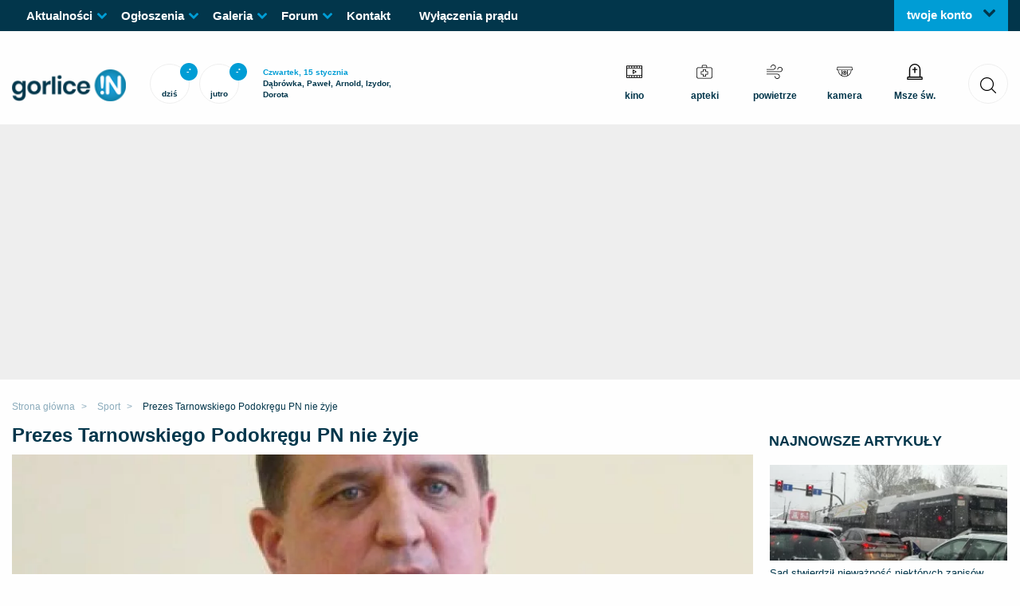

--- FILE ---
content_type: text/html; charset=UTF-8
request_url: https://gorlice.in/sport/a/45105
body_size: 12308
content:
<!DOCTYPE html>
<html lang="pl">
<head>
    <meta http-equiv="Content-Language" content="pl">
<meta http-equiv="X-UA-Compatible" content="IE=edge,chrome=1">

<meta charset="utf-8">
<meta name="viewport" content="width=device-width"/>
<meta http-equiv="Content-Type" content="text/html; charset=UTF-8">
<meta name="viewport" content="width=device-width, initial-scale=1.0">
<meta name="description" content="Zmarł Zbigniew Jurkiewicz (65 lat), burmistrz Ciężkowic, Prezes Podokręgu Piłki Nożnej w Tarnowie."/>
<meta name="csrf-token" content="5ArLjWYAIJSXiEEe5cohwgxZGU8wJCjOCOgzwt3N">



  <meta name="robots" content="index,follow,max-image-preview:large">

<meta name="theme-color" content="#02364b"/>


<title>Prezes Tarnowskiego Podokręgu PN nie żyje - Gorlice.in</title>

  <link rel="manifest" href="/manifest-gorlice.webmanifest">

<link rel="apple-touch-icon" href="https://img.limanowa.in/img/favicon.png">
<link rel="shortcut icon" href="https://img.limanowa.in/img/favicon.png" type="image/png">
<link rel="icon" type="image/png" href="https://img.limanowa.in/img/favicon.png" />

    <link rel="preload" href="/css/post.css?v92" as="style"/>
    <link rel="stylesheet" href="/css/post.css?v92" />
    
    
    
    <meta name="author" content="Jacek Bugajski">

    <script type="application/ld+json">
        {
            "@context": "https://schema.org",
            "@type": "NewsArticle",
            "headline": "Prezes Tarnowskiego Podokręgu PN nie żyje",
            "articleSection": "Aktualności",
            "url": "https://gorlice.in/sport/a/45105",
            "image": [
                {
                    "@type": "ImageObject",
                    "url": "https://img.limanowa.in/images/458344/7b28efca6048bd7b0ab6f3873faa93a0.webp",
                    "width": "1200",
                    "height": "675"
                },
                {
                    "@type": "ImageObject",
                    "url": "https://img.limanowa.in/images/458344/bfe8a9c0d76754415eda8a189408b259.webp",
                    "width": "1200",
                    "height": "900"
                },
                {
                    "@type": "ImageObject",
                    "url": "https://img.limanowa.in/images/458344/af7ae5b09b4a08397353edcb6d11c5f5.webp",
                    "width": "1200",
                    "height": "1200"
                }
            ],
            "datePublished": "2020-12-07T07:51:00+01:00",
            "dateModified": "2020-12-07T12:01:18+01:00",
            "mainEntityOfPage": {
                "@type": "WebPage",
                "@id": "https://gorlice.in/sport/a/45105"
            },
            "articleBody": "Znany w południowej Małopolsce działacz sportowy od ponad miesiąca przebywał w szpitalu tocząc walkę z koronawirusem. Niestety mimo wysiłku lekarzy jego życia nie udało się uratować. W przeszłości był zawodnikiem Błękitnych Tarnów,  w ostatnich latach pełnił również funkcję prezes Tarnowskiego Okręgowego Związku Piłki Nożnej i Podokręgu Piłki Nożnej w Tarnowie. Był członkiem zarządu Małopolskiego Związku Piłki Nożnej, delegatem MZPN na Walne Zgromadzenie PZPN. W obecnym sezonie piłkarskie władze w Tarnowie prowadzą m.in. rozgrywki w IV lidze, grupa Małopolska-wschód, gdzie występują także drużyny z terenu powiatu limanowskiego. Burmistrzem Ciężkowic był od 2010 roku, wcześniej pełnił funkcję radnego. Fot. MZPN Kraków.",
            "isAccessibleForFree": true,
            "author": [{
                "@type": "Person",
                "jobTitle": "Journalist",
                "name": "Jacek Bugajski",
                "url": "https://limanowa.in/autor/jaca"
            }],
            "publisher": [{
                "name": "limanowa.in",
                "url": "https://limanowa.in",
                "logo": "https://img.limanowa.in/img/limanowain_logo.png"
            }]
        }
    </script>

        

<link rel="canonical" href="https://limanowa.in/sport/a/45105" />

  <link rel="alternate" type="application/rss+xml" href="https://gorlice.in/rss/sport">
  <link rel="alternate" type="application/atom+xml" href="https://gorlice.in/atom/sport">


<link rel="alternate" type="application/rss+xml" href="https://gorlice.in/rss">
<link rel="alternate" type="application/atom+xml" href="https://gorlice.in/atom">

<meta property="og:site_name" content="gorlice.in"/>
<meta property="og:title" content="Prezes Tarnowskiego Podokręgu PN nie żyje - Gorlice.in" />
<meta property="og:url" content="https://gorlice.in/sport/a/45105" />
<meta property="og:description" content="Zmarł Zbigniew Jurkiewicz (65 lat), burmistrz Ciężkowic, Prezes Podokręgu Piłki Nożnej w Tarnowie." />
<meta property="og:locale" content="pl_PL" />
<meta property="og:image" content="https://img.limanowa.in/images/458344/a24225082fa887eb5fd2e015cfaea9a2.webp" />
<meta name="twitter:image" content="https://img.limanowa.in/images/458344/a24225082fa887eb5fd2e015cfaea9a2.webp" />
<meta name="twitter:image:alt" content="gorlice.in" />
<meta property="og:type" content="article" />
<meta name="twitter:card" content="summary_large_image" />
<meta name="twitter:site" content="@Limanowain" />
<meta name="twitter:title" content="Prezes Tarnowskiego Podokręgu PN nie żyje - Gorlice.in" />
<meta name="twitter:description" content="Zmarł Zbigniew Jurkiewicz (65 lat), burmistrz Ciężkowic, Prezes Podokręgu Piłki Nożnej w Tarnowie." />

      <script async src="https://pagead2.googlesyndication.com/pagead/js/adsbygoogle.js?client=ca-pub-5178263104771159" crossorigin="anonymous"></script>
    <script type="application/ld+json">
        {
          "@context": "https://schema.org",
          "@type": "Organization",
          "url": "https://gorlice.in",
          "logo": "https://img.limanowa.in/img/logo_gorlice.png"
        }
    </script>
      </head>
<body class="">
    <section class="header__section">
                  
  <header>
    <div class="wrapper">

              <ul class="menu">
                      <li class="parent">
              <a href="/aktualnosci" target="_self">Aktualności</a>
               <i class="icon" data-icon="chevron-arrow-down"></i>  
                              <ul>
                  <li class="back">
                     <i class="icon" data-icon="chevron-arrow-down"></i>  
                    <span>Powrót</span>
                  </li>
                                      <li><a href="/aktualnosci/kategoria/newsroom" target="_self" class="">Newsroom</a></li>
                                      <li><a href="/aktualnosci/kategoria/kronika-policyjna" target="_self" class="">Kronika policyjna</a></li>
                                      <li><a href="/aktualnosci/kategoria/portal-szkolny" target="_self" class="">Portal szkolny</a></li>
                                      <li><a href="/aktualnosci/kategoria/ludzie" target="_self" class="">Ludzie</a></li>
                                      <li><a href="/aktualnosci/kategoria/historia" target="_self" class="">Historia</a></li>
                                      <li><a href="/aktualnosci/kategoria/wybory" target="_self" class="">Wybory</a></li>
                                      <li><a href="/aktualnosci/kategoria/rozmaitosci" target="_self" class="">Rozmaitości</a></li>
                                      <li><a href="/aktualnosci/kategoria/religia" target="_self" class="">Religia</a></li>
                                      <li><a href="/aktualnosci/kategoria/fotointerwencja" target="_self" class="">Fotointerwencja</a></li>
                                      <li><a href="/aktualnosci/kategoria/felietony" target="_self" class="">Felietony</a></li>
                                      <li><a href="/aktualnosci/kategoria/ogloszenia-platne" target="_self" class="">Ogłoszenia płatne</a></li>
                                      <li><a href="/aktualnosci/kategoria/zdrowie" target="_self" class="">Zdrowie</a></li>
                                      <li><a href="aktualnosci/kategoria/kultura" target="_self" class="">Kultura</a></li>
                                      <li><a href="/aktualnosci/kategoria/polska-i-swiat" target="_self" class="">Region - Polska - Świat</a></li>
                                  </ul>
                          </li>
                      <li class="parent">
              <a href="/ogloszenia" target="_self">Ogłoszenia</a>
               <i class="icon" data-icon="chevron-arrow-down"></i>  
                              <ul>
                  <li class="back">
                     <i class="icon" data-icon="chevron-arrow-down"></i>  
                    <span>Powrót</span>
                  </li>
                                      <li><a href="/ogloszenia/kategoria/praca" target="_self" class="">Praca</a></li>
                                      <li><a href="/ogloszenia/kategoria/nieruchomosci" target="_self" class="">Nieruchomości</a></li>
                                      <li><a href="/ogloszenia/kategoria/uslugi" target="_self" class="">Usługi</a></li>
                                      <li><a href="/ogloszenia/kategoria/moto" target="_self" class="">Motoryzacja</a></li>
                                      <li><a href="/ogloszenia/kategoria/nauka" target="_self" class="">Nauka</a></li>
                                      <li><a href="/ogloszenia/kategoria/kupie" target="_self" class="">Kupię</a></li>
                                      <li><a href="/ogloszenia/kategoria/sprzedam" target="_self" class="">Sprzedam</a></li>
                                      <li><a href="/ogloszenia/kategoria/oddam-za-darmo" target="_self" class="">Oddam za darmo</a></li>
                                      <li><a href="/ogloszenia/kategoria/szukam" target="_self" class="">Szukam</a></li>
                                      <li><a href="/ogloszenia/kategoria/zwierzaki" target="_self" class="">Zwierzaki</a></li>
                                      <li><a href="/ogloszenia/kategoria/znaleziono" target="_self" class="">Znaleziono</a></li>
                                      <li><a href="/ogloszenia/informacja" target="_self" class="">Dodaj ogłoszenie</a></li>
                                  </ul>
                          </li>
                      <li class="parent">
              <a href="/galeria" target="_self">Galeria</a>
               <i class="icon" data-icon="chevron-arrow-down"></i>  
                              <ul>
                  <li class="back">
                     <i class="icon" data-icon="chevron-arrow-down"></i>  
                    <span>Powrót</span>
                  </li>
                                      <li><a href="/galeria/kategoria/wydarzenia" target="_self" class="">Wydarzenia</a></li>
                                      <li><a href="/galeria/kategoria/wypadki" target="_self" class="">Wypadki</a></li>
                                      <li><a href="/galeria/kategoria/free-time" target="_self" class="">Free time</a></li>
                                      <li><a href="/galeria/kategoria/sport" target="_self" class="">Sport</a></li>
                                      <li><a href="/galeria/kategoria/konkurs" target="_self" class="">Konkurs</a></li>
                                      <li><a href="/galeria/kategoria/absurdarium" target="_self" class="">Absurdarium</a></li>
                                  </ul>
                          </li>
                      <li class="parent">
              <a href="/forum" target="_self">Forum</a>
               <i class="icon" data-icon="chevron-arrow-down"></i>  
                              <ul>
                  <li class="back">
                     <i class="icon" data-icon="chevron-arrow-down"></i>  
                    <span>Powrót</span>
                  </li>
                                      <li><a href="/forum/dzial/wydarzenia" target="_self" class="">Wydarzenia</a></li>
                                      <li><a href="/forum/dzial/porady" target="_self" class="">Porady</a></li>
                                      <li><a href="/forum/dzial/hyde-park" target="_self" class="">Hyde park</a></li>
                                      <li><a href="/forum/dzial/tematy-archiwalne" target="_self" class="">Tematy archiwalne</a></li>
                                      <li><a href="/forum/dzial/motocykle" target="_self" class="">Motocykle</a></li>
                                  </ul>
                          </li>
                      <li class="">
              <a href="/kontakt" target="_self">Kontakt</a>
               
                          </li>
                      <li class="">
              <a href="/planowane-wylaczenia-pradu" target="_self">Wyłączenia prądu</a>
               
                          </li>
                  </ul>
            
      <div class="myAccount openedAcc">
    <div class="title">
      twoje konto
      <i class="icon icon-chevron-arrow-down" data-icon="chevron-arrow-down"></i>
      <i class="icon icon-man-user" data-icon="man-user"></i>
    </div>
    <div class="account">
      <div class="login">
        <div class="title">Zaloguj się</div>
        <a href="/logowanie" class="button button-white">Zaloguj się</a>
      </div>
      <div class="clear"></div>
      <div class="register">
        <div class="title dark">Jeśli nie masz jeszcze konta</div>
        <a href="/rejestracja" class="button button-dark">Zarejestruj się</a>
      </div>
    </div>
  </div>
    </div>
  </header>

</section>

<section class="quickNavigation">
  <div class="wrapper">
    <div class="quickNavigation__mobile">
      <div class="hamburger">
        <span></span>
      </div>
    </div>

    <div class="quickNavigation__left">
      <a href="/" class="logo">
                  <img rel="preload" fetchpriority="high" width="143" height="37" src="https://img.limanowa.in/img/logo_gorlice.png" alt="Logo gorlice.in">
              </a>

      <div class="weather small-weather">
        <a href="/pogoda" class="circle today">
          <span class="temp">
            -<span class="deg">&deg;</span>
          </span>
          <i class="weather-icon "  >&nbsp;</i>
          <span class="day">dziś</span>
        </a>

        <a href="/pogoda" class="circle tomorrow">
          <span class="temp">
            -<span class="deg">&deg;</span>
          </span>
          <i class="weather-icon "  >&nbsp;</i>
          <span class="day">jutro</span>
        </a>
        
        <div class="nameday">
          <span class="day">Czwartek, 15 stycznia</span>
          <span class="names">Dąbrówka, Paweł, Arnold, Izydor, Dorota</span>
        </div>
      </div>

    </div>

    <div class="quickNavigation__right">
      <div class="icons">
        <a href="/kino">
          <span class="icon" data-icon="play-movie"></span>
          <span class="title">kino</span>
        </a>
        <a href="/apteki">
          <i class="icon" data-icon="first-aid-kit"></i>
          <span class="title">apteki</span>
        </a>
        <a href="/powietrze">
          <i class="icon" data-icon="wind"></i>
          <span class="title">powietrze</span>
        </a>
        <a href="/kamera">
          <i class="icon" data-icon="cctv"></i>
          <span class="title">kamera</span>
        </a>
        <a href="/msze-swiete">
          <i class="icon" data-icon="tombstone"></i>
          <span class="title">Msze św.</span>
        </a>
      </div>

      <div class="search">
  <div class="form-container">
    <form method="get" class="form" action="/szukaj">
      <div class="close search-close">
        <div class="line first"></div>
        <div class="line second"></div>
      </div>
      <input type="text" name="q" value="" data-prompt-position="bottomLeft" placeholder="wpisz szukaną frazę...">
      <button aria-label="Szukaj"> 
        <i class="icon icon" data-icon="magnifying-glass"></i>
      </button>
    </form>
  </div>
  <span class="circle search-trigger">
    <i class="icon icon" data-icon="magnifying-glass"></i>
  </span>
</div>    </div>

    <div class="quickNavigation__mobile-right">
              <button class="shareBox__cta">
          <i class="icon" data-icon="share-icon"></i>
        </button>
      
              <a href="/logowanie" aria-label="Zaloguj się">
          <i class="icon" data-icon="man-user"></i>
        </a>
         
      
    </div>

  </div>
</section>
  <div class="ad-placeholder ad-placeholder--h2" mh-320 desktop-only></div>
    <main>
                    <section class="breadcrumb">
	<div class="wrapper" itemscope itemtype="https://schema.org/BreadcrumbList">
		<span itemprop="itemListElement" itemscope itemtype="https://schema.org/ListItem">
			<a href="https://gorlice.in" itemprop="item">
				<span itemprop="name">Strona główna</span> 
				<meta itemprop="position" content="1" />
			</a> 
		</span>

		 
			<span itemprop="itemListElement" itemscope itemtype="https://schema.org/ListItem">
				<a href="/sport" itemprop="item">
					<span itemprop="name">Sport</span> 
					<meta itemprop="position" content="2" />
				</a>
			</span>
		 
			<span itemprop="itemListElement" itemscope itemtype="https://schema.org/ListItem">
				<a href="/sport/a/45105" itemprop="item">
					<span itemprop="name">Prezes Tarnowskiego Podokręgu PN nie żyje</span> 
					<meta itemprop="position" content="3" />
				</a>
			</span>
			</div>
</section>                        <div class="mainContent newsDetails itemDetails">
	<div class="wrapper newsDetails__top">
        <div class="newsDetails__left">
            <h1 class="title newsDetails__title">
                Prezes Tarnowskiego Podokręgu PN nie żyje
                                            </h1>
            
            <div class="ad-placeholder ad-placeholder--top mt0" mh-320 mobile-only></div>

            <div class="newsDetails__photos items-grid">
                
                <a href="https://gorlice.in/sport/a/45105?image=1" data-caption="Prezes Tarnowskiego Podokręgu PN nie żyje" class="newsDetails__photo">
                                        <figure>
                        <picture>
                            <source media="(max-width: 799px)" srcset="https://img.limanowa.in/images/458344/66eec0fb0802bedddc078eb8500290dd.webp" />
                            <source media="(min-width: 800px)" srcset="https://img.limanowa.in/images/458344/26c98ebf6950b495e33b89d16460db31.webp" />
                            <img src="https://img.limanowa.in/images/458344/26c98ebf6950b495e33b89d16460db31.webp" alt="Prezes Tarnowskiego Podokręgu PN nie żyje" loading="eager" fetchpriority="high" />
                        </picture>

                                            </figure>
                </a>
                
                                                                                
                                                    
                            </div>

            <div class="newsDetails__date">
                <div class="newsDetails__date-left">
                    <span class="data data--normal">Opublikowano&nbsp;<time datetime="2020-12-07 07:51:00">07.12.2020 07:51:00</time></span>
                                            <span class="data data--normal">Zaktualizowano&nbsp;<time datetime="2020-12-07 12:01:18">07.12.2020 12:01:18</time></span>
                    
                                            <a href=/autor/jaca rel=author class="data top">jaca</a>
                                    </div>
                <div class="newsDetails__date-right">
                    <span class="stats data">
                                            </span>
                </div>
            </div>

            <div class="newsDetails__text textBox overflow ">
                <p class="semiBold">Zmarł Zbigniew Jurkiewicz (65 lat), burmistrz Ciężkowic, Prezes Podokręgu Piłki Nożnej w Tarnowie.</p>

                <div class="ad-placeholder mt0" mh-320></div>

                <p>Znany w południowej Małopolsce działacz sportowy od ponad miesiąca przebywał w szpitalu tocząc walkę z koronawirusem. Niestety mimo wysiłku lekarzy jego życia nie udało się uratować.
  </p>
<p>W przeszłości był zawodnikiem Błękitnych Tarnów,  w ostatnich latach pełnił również funkcję prezes Tarnowskiego Okręgowego Związku Piłki Nożnej i Podokręgu Piłki Nożnej w Tarnowie. Był członkiem zarządu Małopolskiego Związku Piłki Nożnej, delegatem MZPN na Walne Zgromadzenie PZPN.
  </p>
<p>W obecnym sezonie piłkarskie władze w Tarnowie prowadzą m.in. rozgrywki w IV lidze, grupa Małopolska-wschód, gdzie występują także drużyny z terenu powiatu limanowskiego.
  </p>
<p>Burmistrzem Ciężkowic był od 2010 roku, wcześniej pełnił funkcję radnego.
  </p>
<p>Fot. MZPN Kraków.
  </p> 

                
                                
                                    <div class="newsDetails__tags">
                                            </div>
                                
            </div>

            
            
            
            <div class="newsDetails__commentsBox commentsBox">
            <h3 class="commentsBox__title tt-n">Komentarze <span>(0)</span></h3>

              <div class="callout callout--info">
          Nie dodano jeszcze komentarzy pod tym artykułem - bądź pierwszy
        </div>
      
            
      
              <div class="commentsBox__row commentsBox__row--center">
          <a href="/logowanie?loginRequiredMessage=true" class="btn add_comment">dodaj komentarz</a>
        </div>
            </div>

<div class="commentsBox__report reportBox">
  <div class="reportBox__wrapper">
    <div class="reportBox__title">Zgłoszenie komentarza</div>
    <div class="reportBox__description">
      <div class="reportBox__answer-title">Komentarz który zgłaszasz:</div>
      <strong>"Prezes Tarnowskiego Podokręgu PN nie żyje"</strong>
    </div>
    <div class="reportBox__answer">
      <div class="reportBox__answer-title">Komentarz który zgłaszasz:</div>
      <div class="reportBox__answer-container" report-answer-container></div>
    </div>
    <form class="reportBox__form form" method="post" data-base-url="/actions/report-comment/##id##" report-form>
      <input type="hidden" name="_token" value="5ArLjWYAIJSXiEEe5cohwgxZGU8wJCjOCOgzwt3N">
      <div class="input">
          <div class="input__label">Adres</div>
          <input type="text" name="email" placeholder="Wpisz swój adres E-mail">
          <span class="input__error">Pole nie możę być puste</span>
      </div>
      <div class="input">
        <div class="input__label">Powód zgłoszenia</div>
        <textarea name="text" id="" cols="30" rows="10"></textarea>
        <span class="input__error">Pole nie możę być puste</span>
      </div>
      <div class="reportBox__bottom">
        <span class="btn btn--danger" data-report-close>Anuluj</span>
        <button type="submit" class="btn btn--submit">Zgłoś komentarz</button>
      </div>
    </form>
  </div>
</div><div class="answerForm__template" reply-form-placeholder>
  <form id="reply_form" action="/actions/add-comment" class="answerForm form" method="post">
    <div class="form__row">
      Dodaj odpowiedź do komentarza:
    </div>
    <input type="hidden" name="_token" value="5ArLjWYAIJSXiEEe5cohwgxZGU8wJCjOCOgzwt3N">
    <input type="hidden" name="module" value="sports">
    <input type="hidden" name="post_id" value="45105">
    <input type="hidden" name="parent_id" value="##parentid##">
    <input type="hidden" name="module_id" value="">
    <div class="input">
      <textarea class="commentsBox__content" type="text" name="content" maxlength="1000" placeholder="Twoja odpowiedź"></textarea>
    </div>
    <div class="answerForm__bottom">
      <span class="btn btn--danger answerForm__bottom--cancel">Anuluj</span>
      <button type="submit" class="btn commentsBox__submit">Dodaj</button>
    </div>
  </form>
</div>            
                            <h3 class="newsDetails__subtitle nextArticle__top">Może Cię zaciekawić</h3>
                <div class="nextArticle__grid">
                     <a class="nextArticle" href="/aktualnosci/od-dzis-wieksze-uprawnienia-dla-strazy-granicznej/78145">
  <h3 class="nextArticle__title">Od dziś większe uprawnienia dla Straży Granicznej</h3>
  <span class="nextArticle__image" data-lazy data-image="https://img.limanowa.in/images/398465/de51263c4d5601178ca6679ad01324cf.webp"></span>
  <span class="nextArticle__content">
    <p>Rozporządzenie ministra spraw wewnętrznych i administracji w sprawie uzbrojenia Straży Granicznej, które w piątek weszło w życie, rozszerza kat...</p>
  </span>
  <span class="nextArticle__bottom">
    <span class="btn" aria-label="Przeczytaj więcej">Czytaj więcej</span>
  </span>
</a>                      <a class="nextArticle" href="/aktualnosci/rok-po-smierci-pobitego-strazaka-nie-ma-zarzutow-rodzina-zapowiada-protest/78144">
  <h3 class="nextArticle__title">Rok po śmierci pobitego strażaka nie ma zarzutów; rodzina zapowiada protest</h3>
  <span class="nextArticle__image" data-lazy data-image="https://img.limanowa.in/images/908029/9ed93a2ae0ad5ad56dc59625a71c5adc.webp"></span>
  <span class="nextArticle__content">
    <p>– Postępowanie znajduje się na bardzo zaawansowanym etapie, jednak nadal czekamy na dwie kluczowe opinie – z zakresu badań toksykologicznych i ...</p>
  </span>
  <span class="nextArticle__bottom">
    <span class="btn" aria-label="Przeczytaj więcej">Czytaj więcej</span>
  </span>
</a>                     <div class="ad-placeholder mt0" mh-320 mobile-only></div>
                     <a class="nextArticle" href="/aktualnosci/kard-krajewski-bardzo-dotknelo-mnie-to-co-dzialo-sie-niedawno-w-polsce/78137">
  <h3 class="nextArticle__title">Kard. Krajewski: bardzo dotknęło mnie to, co działo się niedawno w Polsce</h3>
  <span class="nextArticle__image" data-lazy data-image="https://img.limanowa.in/images/907934/2661050b2f313798f731dfb8f209082b.webp"></span>
  <span class="nextArticle__content">
    <p>W czasie mszy w polskim ośrodku Jubileuszu Młodzieży – Casa Polonia – w rzymskiej dzielnicy Rebibbia kardynał Krajewski zaznaczył: – Kości...</p>
  </span>
  <span class="nextArticle__bottom">
    <span class="btn" aria-label="Przeczytaj więcej">Czytaj więcej</span>
  </span>
</a>                      <a class="nextArticle" href="/aktualnosci/nie-zyje-mezczyzna-postrzelony-policje-po-ataku-maczeta-nagranie/78132">
  <h3 class="nextArticle__title">Nie żyje mężczyzna postrzelony policję w Sosnowcu. Jest nagranie</h3>
  <span class="nextArticle__image" data-lazy data-image="https://img.limanowa.in/images/907840/0ede09865d951700884e2c6c9ebefb85.webp"></span>
  <span class="nextArticle__content">
    <p>Prokuratura Okręgowa w Sosnowcu wszczęła śledztwa w sprawie napaści na policjantów oraz ewentualnego przekroczenia uprawień przez mundurowych, ...</p>
  </span>
  <span class="nextArticle__bottom">
    <span class="btn" aria-label="Przeczytaj więcej">Czytaj więcej</span>
  </span>
</a>                 </div>
            
                            <h3 class="newsDetails__subtitle nextArticle__top">Sport</h3>
                <div class="nextArticle__grid">
                     <a class="nextArticle" href="/sport/michal-probierz-zrezygnowal-z-funkcji-selekcjonera-pilkarskiej-reprezentacji-polski/49814">
  <h3 class="nextArticle__title">Michał Probierz zrezygnował z funkcji selekcjonera piłkarskiej reprezentacji Polski</h3>
  <span class="nextArticle__image" data-lazy data-image="https://img.limanowa.in/images/891814/171be39d20b42d789298043042bda90a.webp"></span>
  <span class="nextArticle__content">
    <p>"Doszedłem do wniosku, że w obecnej sytuacji najlepszą decyzją dla dobra drużyny narodowej będzie moja rezygnacja ze stanowiska selekcjonera" - ...</p>
  </span>
  <span class="nextArticle__bottom">
    <span class="btn" aria-label="Przeczytaj więcej">Czytaj więcej</span>
  </span>
</a>                      <a class="nextArticle" href="/sport/sukces-limanowskiej-grupy-rowerowej-na-l-etape-poland-by-tour-de-france-2025/49751">
  <h3 class="nextArticle__title">Sukces Limanowskiej Grupy Rowerowej na L’Étape Poland by Tour de France 2025</h3>
  <span class="nextArticle__image" data-lazy data-image="https://img.limanowa.in/images/885223/eae7d9806fe03ac12994f1793227b9ed.webp"></span>
  <span class="nextArticle__content">
    <p>Mateusz Dyrek na podium – drugie miejsce w klasyfikacji generalnej
Największy sukces podczas tegorocznej edycji odniósł&nbsp;Mateusz Dyrek, któ...</p>
  </span>
  <span class="nextArticle__bottom">
    <span class="btn" aria-label="Przeczytaj więcej">Czytaj więcej</span>
  </span>
</a>                     <div class="ad-placeholder mt0" mh-320 mobile-only></div>
                     <a class="nextArticle" href="/sport/wiekszosc-nie-wypelnia-zalecen-odnosnie-aktywnosci-fizycznej/46489">
  <h3 class="nextArticle__title">Większość nie wypełnia zaleceń odnośnie aktywności fizycznej</h3>
  <span class="nextArticle__image" data-lazy data-image="https://img.limanowa.in/images/571648/dfeaff0ff99057fe4b79d585de7a0595.webp"></span>
  <span class="nextArticle__content">
    <p>Na jego podstawie można stwierdzić, że ćwiczą przede wszystkim ludzie młodzi, z przewagą mężczyzn, osoby pracujące, z miast powyżej 200 tys...</p>
  </span>
  <span class="nextArticle__bottom">
    <span class="btn" aria-label="Przeczytaj więcej">Czytaj więcej</span>
  </span>
</a>                      <a class="nextArticle" href="/sport/dwunasty-zawodnik-wspolny-apel-wojewody-malopolskiego-i-klubow-pilkarskich/45785">
  <h3 class="nextArticle__title">Dwunasty zawodnik – wspólny apel wojewody małopolskiego i klubów piłkarskich</h3>
  <span class="nextArticle__image" data-lazy data-image="https://img.limanowa.in/images/513833/cf3b32384853e50befc09533cad1270e.webp"></span>
  <span class="nextArticle__content">
    <p>Wspólny apel podpisali: wojewoda małopolski Łukasz Kmita, prezes Naczelnej Rady Lekarskiej prof. Andrzej Matyja oraz wiceprezes Wisły Kraków SA M...</p>
  </span>
  <span class="nextArticle__bottom">
    <span class="btn" aria-label="Przeczytaj więcej">Czytaj więcej</span>
  </span>
</a>                 </div>
               
            
                            <h3 class="newsDetails__subtitle nextArticle__top">Pozostałe</h3>
                <div class="nextArticle__grid">
                     <a class="nextArticle" href="/aktualnosci/raport-funduszu-sprawiedliwosci-mozliwe-zawiadomienia-do-prokuratury/78130">
  <h3 class="nextArticle__title">Raport Funduszu Sprawiedliwości - możliwe zawiadomienia do prokuratury</h3>
  <span class="nextArticle__image" data-lazy data-image="https://img.limanowa.in/images/907805/1c128bb857bc760bd82e25cb174b4834.webp"></span>
  <span class="nextArticle__content">
    <p>Najwyższa Izba Kontroli zakończyła czynności kontrolne dotyczące Funduszu Sprawiedliwości i 1 lipca br. przesłała do ministra sprawiedliwości...</p>
  </span>
  <span class="nextArticle__bottom">
    <span class="btn" aria-label="Przeczytaj więcej">Czytaj więcej</span>
  </span>
</a>                      <a class="nextArticle" href="/aktualnosci/projekt-znoszacy-dwukadencyjnosc-do-7-sierpnia-w-konsultacjach-spolecznych/78129">
  <h3 class="nextArticle__title">Projekt znoszący dwukadencyjność - do 7 sierpnia w konsultacjach społecznych</h3>
  <span class="nextArticle__image" data-lazy data-image="https://img.limanowa.in/images/836296/6aa08bc03f9f0e068f3c225a34968328.webp"></span>
  <span class="nextArticle__content">
    <p>Na początku lipca PSL złożyło w Sejmie projekt, który znosi zasadę, że wójtem, burmistrzem czy prezydentem miasta można być tylko przez dwie...</p>
  </span>
  <span class="nextArticle__bottom">
    <span class="btn" aria-label="Przeczytaj więcej">Czytaj więcej</span>
  </span>
</a>                     <div class="ad-placeholder mt0" mh-320 mobile-only></div>
                     <a class="nextArticle" href="/aktualnosci/burze-z-silnym-deszczem-do-30-l-m2/78127">
  <h3 class="nextArticle__title">Burze z silnym deszczem do 30 l/m2</h3>
  <span class="nextArticle__image" data-lazy data-image="https://img.limanowa.in/images/512104/7f778bb378ae3a9e7643541f14fbccdc.webp"></span>
  <span class="nextArticle__content">
    <p>Ostrzeżeniami I stopnia przed burzami zagrożeni są mieszkańcy woj. świętokrzyskiego, podkarpackiego, pomorskiego, kujawsko-pomorskiego, łódzki...</p>
  </span>
  <span class="nextArticle__bottom">
    <span class="btn" aria-label="Przeczytaj więcej">Czytaj więcej</span>
  </span>
</a>                      <a class="nextArticle" href="/aktualnosci/czekaja-nas-chmary-komarow-mozliwy-wzrost-aktywnosci-kleszczy/78112">
  <h3 class="nextArticle__title">Czekają nas chmary komarów? Możliwy wzrost aktywności kleszczy</h3>
  <span class="nextArticle__image" data-lazy data-image="https://img.limanowa.in/images/907524/e25f3dcce0473515c8299525ab1b03f3.webp"></span>
  <span class="nextArticle__content">
    <p>Obfite opady i temperatury przekraczające 20 st. C to – jak ocenił w rozmowie z PAP prof. Myczko z Katedry Zoologii UPP – warunki idealne do poj...</p>
  </span>
  <span class="nextArticle__bottom">
    <span class="btn" aria-label="Przeczytaj więcej">Czytaj więcej</span>
  </span>
</a>                 </div>
            
            <aside class="shareBar">
  <div class="shareBar__wrapper">
    <div class="shareBar__top shareBar--rwd">
      <strong>Udostępnij</strong>
      <span class="shareBar__close"></span>
    </div>

    <div class="shareBar__grid">
      <a href="https://www.facebook.com/sharer/sharer.php?u=https://gorlice.in/sport/a/45105" target="_blank"  class="shareBar__single fb">
        <span class="shareBar__single-icon">
          <i class="icon" data-icon="facebook"></i>
        </span>
        <span class="shareBar__single-text">Facebook</span>
      </a>

      <a href="fb-messenger://share/?link=https://gorlice.in/sport/a/45105" target="_blank" class="shareBar__single msg">
        <span class="shareBar__single-icon">
          <i class="icon" data-icon="msg"></i>
        </span>
        <span class="shareBar__single-text">Messenger</span>
      </a>      

      <a href="https://www.twitter.com/share?url=https://gorlice.in/sport/a/45105" target="_blank" class="shareBar__single tt">
        <span class="shareBar__single-icon">
          <i class="icon" data-icon="tt-icon"></i>
        </span>
        <span class="shareBar__single-text">Twitter</span>
      </a> 

      <a href="whatsapp://send?text=https://gorlice.in/sport/a/45105" data-action="share/whatsapp/share" target="_blank"  class="shareBar__single whatsapp">
        <span class="shareBar__single-icon">
          <i class="icon" data-icon="whatsapp"></i>
        </span>
        <span class="shareBar__single-text">Whatsapp</span>
      </a>

      <span data-url="https://gorlice.in/sport/a/45105" target="_blank"  class="shareBar__single link copyCurrentUrl">
        <span class="shareBar__single-icon">
          <i class="icon" data-icon="url"></i>
        </span>
        <span class="shareBar__single-text">Skopiuj Link</span>
      </span>

    </div>

  </div>
</aside>        </div>

        <div class="newsDetails__right">
            <div class="rightSide__row rightSide__row--nomargin">
         
</div>

  <div class="rightSide__row">
    <div class="heading">Najnowsze artykuły</div>
    <div class="simple-list">
      <ul>
                <li>
          <a href="/aktualnosci/sad-stwierdzil-niewaznosc-niektorych-zapisow-uchwaly-o-strefie-czystego-transportu/80656" class="item simple-list__item">
             <span class="photo" data-lazy data-image="https://img.limanowa.in/images/957780/29a9ed7a0b70da47849dd5813443bd91.webp"></span>             Sąd stwierdził nieważność niektórych zapisów uchwały o strefie czystego transportu
                                  </a>
        </li>
                <li>
          <a href="/aktualnosci/luxtorpeda-pociag-duzych-predkosci-naszych-dziadkow/80651" class="item simple-list__item">
             <span class="photo" data-lazy data-image="https://img.limanowa.in/images/958167/d176dfb20c1ea7f604a917359c4785a3.webp"></span>             Luxtorpeda – pociąg dużych prędkości naszych dziadków
                                  </a>
        </li>
                <li>
          <a href="/aktualnosci/po-katastrofie-heweliusz-zatonal-ponownie-w-morzu-klamstw-wywiad-powt/80650" class="item simple-list__item">
             <span class="photo" data-lazy data-image="https://img.limanowa.in/images/958166/4c5f82a214715824115cc78da92fc119.webp"></span>             Po katastrofie Heweliusz zatonął ponownie – w morzu kłamstw (wywiad, powt.)
                                  </a>
        </li>
                <li>
          <a href="/aktualnosci/co-jesc-gdy-mroz-scisnie-czyli-o-tak-zwanym-comfort-food/80636" class="item simple-list__item">
                        Co jeść, gdy mróz ściśnie, czyli o tak zwanym comfort food
                                  </a>
        </li>
                <li>
          <a href="/aktualnosci/zrodla-pap-z-pis-sprawa-ziobry-jest-dla-nas-obciazajaca/80634" class="item simple-list__item">
                        Źródła PAP z PiS: sprawa Ziobry jest dla nas obciążająca
                                  </a>
        </li>
              </ul>
    </div>
  </div>
  
  <div class="rightSide__row">
    <div class="ad-placeholder__sky" mh-620>
      <div class="ad-placeholder ad-placeholder--nomargin"></div>
    </div>
  </div>

  <div class="rightSide__row">
    <div class="heading">Najpopularniejsze artykuły</div>
    <div class="simple-list">
      <ul>
                  <li>
            <a href="/aktualnosci/cud-narodzin/80381" class="item simple-list__item">
               <span class="photo" data-lazy data-image="https://img.limanowa.in/images/953086/27940b7eb106f0a559896513932a25af.webp"></span>               Cud narodzin
                                        </a>
          </li>
                  <li>
            <a href="/aktualnosci/rekordowy-noworodek-w-limanowskim-szpitalu/80265" class="item simple-list__item">
               <span class="photo" data-lazy data-image="https://img.limanowa.in/images/950546/f70142a79340dc600c81b3d1d2077107.webp"></span>               Elena “rekordowym” noworodkiem w limanowskim szpitalu
                                        </a>
          </li>
                  <li>
            <a href="/aktualnosci/zlodzieje-ukradli-audi-i-rozbili-je-po-kilkuset-metrach-szuka-ich-policja/80470" class="item simple-list__item">
               <span class="photo" data-lazy data-image="https://img.limanowa.in/images/954632/09483609ba0739a8deca9558df126cf9.webp"></span>               Złodzieje ukradli Audi i rozbili je po kilkuset metrach. Szuka ich policja
                                        </a>
          </li>
              </ul>
    </div>
  </div>

  <div class="rightSide__row rightSide__row--fill">
    <div class="ad-placeholder__sky">
      <div class="ad-placeholder ad-placeholder--nomargin" mobile-320></div>
    </div>
  </div>  
        </div>
	</div>

    
        <div class="opt_ow"></div>
    
</div>

    </main>

                
            <section class="contactUs">
  <div class="wrapper">
    <span class="text">Twój news: przyślij do nas zdjęcia lub film na</span>
    <a href="/cdn-cgi/l/email-protection#771c181903161c03371b1e1a1619180016591e19" class="btn btn-pink-hover"><span class="__cf_email__" data-cfemail="3d565253495c56497d5154505c53524a5c135453">[email&#160;protected]</span></a>
  </div>
</section>


<footer>
  <section class="footer__section">
    <div class="wrapper wrapper--info">
      <div class="footer__info">
        <h3 class="footer__info-title">Limanowa.in</h3><br/>
        Jana Pawła II 19<br/>
        34-600 Limanowa<br/>
        Polska<br/>
        Tel. <a href="tel:602333996">602-333-996</a><br/>
        Tel. <a href="tel:184000444">18-4000-444</a> <br/>
        email: <a href="/cdn-cgi/l/email-protection#016a6e6f75606a75416d686c606f6e76602f686f"><span class="__cf_email__" data-cfemail="761d191802171d02361a1f1b1718190117581f18">[email&#160;protected]</span></a>
      </div>

      <div class="footer__links links">
        <span class="footer__info-title">&nbsp;</span>
                  <a target="_self" href="/forum">Forum</a>
                  <a target="_self" href="/kontakt">Kontakt z Limanowa.in</a>
                  <a target="_self" href="/redakcja">Redakcja</a>
                  <a target="_self" href="/reklama">Reklama</a>
                  <a target="_self" href="/regulamin-portalu">Regulamin portalu</a>
                  <a target="_self" href="/polityka-prywatnosci">Polityka prywatności</a>
                  <a target="_self" href="/mapa-artykulow">Kalendarz artykułów</a>
                  <a target="_self" href="/oswiadczenie-misji-redakcyjnej">Oświadczenie Misji Redakcyjnej </a>
                  <a target="_self" href="/pogoda">Prognoza pogody</a>
              </div>

      <div class="icons">
        <a target="_blank" href="https://pl-pl.facebook.com/limanowa.in/" class="facebook" title="Facebook"><i class="icon" data-icon="facebook"></i></a>
        <a target="_blank" href="https://www.youtube.com/user/limanowain" class="youtube" title="Youtube"><i class="icon" data-icon="youtube"></i></a>
        <a target="_blank" href="https://limanowa.in/rss" class="rss" title="RSS"><i class="icon" data-icon="rss"></i></a>
      </div>      
    </div>
  </section>

  <section class="footer__section">
    <div class="wrapper">
      <div class="footer__menu">
        <a href="https://limanowa.in">Limanowa.in</a>        <a href="https://sacz.in">Sacz.in</a>        <a href="https://malopolska.in">Malopolska.in</a>              </div>
  
      <div class="author">
        Copyright by Limanowa.in, 2026<br>
        Realizacja: <a href="https://www.idel.pl" title="Agencja interaktywna idel.pl" target="_blank">idel.pl</a>
      </div>
    </div>
  </section>
</footer>        
            <aside id="notificationsPopup" class="notificationsPopup">
  <div class="notificationsPopup__wrapper">
    <strong class="notificationsPopup__title">Włącz powiadomienia i bądź na bieżąco!</strong>
    <div class="notificationsPopup__desc">
      <p>Powiadomienia push z portalu Limanowa.in dają pewność, że nie przegapisz żadnych ważnych wydarzeń w Twojej okolicy: od najbardziej kontrowersyjnych tematów, przez informacje drogowe, po zapowiedzi imprez i wiele więcej!</p>
      <p>Zapisz się już teraz i bądź zawsze dobrze poinformowany!</p>
    </div>
    <div class="notificationsPopup__buttons">
      <span id="notificationsReject" class="btn">Nie, dziękuję</span>
      <span id="notificationsConsent" class="btn btn-success">Zapisz</span>
    </div>
  </div>
</aside>    
    <script data-cfasync="false" src="/cdn-cgi/scripts/5c5dd728/cloudflare-static/email-decode.min.js"></script><script>
    // --- Cookiez Config --- //
    window.purecookieTitle = "Ta strona używa cookies.";
    window.purecookieDesc =
        "Ta strona używa cookies i innych technologii. Korzystając z niej, wyrażasz zgodę na ich używanie.";
    window.purecookieLink = '<a href="/polityka-prywatnosci" target="_blank">Dowiedz się więcej</a>';
    window.purecookieButton = "Akceptuję";
    // ---        --- //
</script>

<script data-cfasync="false" type="text/javascript" src="/js/manifest.js?id=4196cf81a9cb7504c5044ea01ac3a723"></script>
<script data-cfasync="false" type="text/javascript" src="/js/prebid-ads.js?id=4d33f419cd4730512a3d080a020e3e8d"></script>
<script data-cfasync="false" type="text/javascript" src="/js/vendor.js?id=2e7448eac2c61a0c93a6925e90e83a20" defer></script>
<script data-cfasync="false" type="text/javascript" src="/js/app.js?v195" defer></script>



	<script>
        document.addEventListener('DOMContentLoaded', () => {
            const observer = new IntersectionObserver((entries) => {
                entries.map((entry) => {
                    if (entry.isIntersecting) {

                        (function(d, s, id) {
                            var js, fjs = d.getElementsByTagName(s)[0];
                            if (d.getElementById(id)) return;
                            js = d.createElement(s); js.id = id;
                            js.src = "//connect.facebook.net/pl_PL/sdk.js#xfbml=1&version=v2.10";
                            fjs.parentNode.insertBefore(js, fjs);
                        }(document, 'script', 'facebook-jssdk'));

                        observer.unobserve(entry.target)
                    }
                })
            })
            
            const newsDetailsBox = document.querySelectorAll('.newsDetails__shareBox')[0]
            
            if (newsDetailsBox) {
                observer.observe(newsDetailsBox)
            }
        })
    </script>

    <script src="/js/post.js?id=4e5d646d376516772fa383c23348612e" defer></script>

    

    <script type="module" defer>
        import { initializeApp } from "https://www.gstatic.com/firebasejs/10.8.1/firebase-app.js";
        import { getMessaging, onMessage, getToken, isSupported } from "https://www.gstatic.com/firebasejs/10.8.1/firebase-messaging.js";

        const firebaseConfig = {
            apiKey: "AIzaSyASJNTUCcY_emXKc1rmir-CFYWtS4ZFTVg",
            authDomain: "limanowa-in.firebaseapp.com",
            projectId: "limanowa-in",
            storageBucket: "limanowa-in.appspot.com",
            messagingSenderId: "284750762198",
            appId: "1:284750762198:web:4c7aad541995315269f977"
        };

        const app = initializeApp(firebaseConfig);
        const messaging = getMessaging(app);

        onMessage(messaging, (payload) => {
            console.log('[FCM] Message received');
            console.log('[FCM] payload:', payload);
        })

        const vapidKey = 'BDwgjwhvkFRi2bR9DIrmiTqChjts6FKXIxzFxXuqkiHqMN7kdElqafBSanklc3rwbPd98xn-j6ER5EuVxzkq8To';

        const fetchTokenIfNeeded = () => {
            getToken(messaging, { vapidKey }).then((currentToken) => {
                console.log('[FCM] current token is:', currentToken)

                if (!shouldUpdateToken(currentToken)) {
                    handleTokenSend(currentToken)
                }

            }).catch((err) => {
                console.log('[FCM]', err);
                console.log('[FCM] couldnt fetch token')
            })
        }

        const handleTokenSend = (tkn) => {
            fetch('/push/subscribe',{
                method: 'POST',
                headers: {
                "Content-Type": "application/json",
                },                        
                body: JSON.stringify({ token: tkn })
            }).then(data => {
                window.localStorage.setItem('FCM_TOKEN', tkn);
            });
        }

        const shouldUpdateToken = (currentToken) => {
            return window.localStorage.getItem('FCM_TOKEN') === currentToken;
        }

        const tokenPresent = window.localStorage.getItem('FCM_TOKEN') != null

        const requestPermission = () => {
            console.log('[FCM] Requesting permission...');
            Notification.requestPermission().then((permission) => {
                document.getElementById('notificationsPopup').remove()
                setReviewedCookie();

                if (permission === 'granted') {
                    console.log('[FCM] Notification permission granted.');
                    console.log('[FCM] DO SOMETHING !!!');

                    fetchTokenIfNeeded()
                } else {
                console.log('[FCM] Unable to get permission to notify.');
                }

            }).catch(e => {
                setReviewedCookie();
            });
        }

        const rejectPermission = () => {
            console.log('[FCM] rejectPermission');
            setReviewedCookie();

            document.getElementById('notificationsPopup').remove()
        }

        const setReviewedCookie = () => {
            const date = new Date();
            date.setFullYear(date.getFullYear()+2);
            document.cookie = `LimanowaNotificationsConsent=1; expires=${date.toUTCString()};`;
        }

        if (document.cookie.indexOf('LimanowaNotificationsConsent') == -1 && !tokenPresent) {
            setTimeout(() => {

                isSupported().then((supported) => {
                    if (supported) {
                        document.getElementById('notificationsConsent').addEventListener('click', () => { requestPermission() })
                        document.getElementById('notificationsReject').addEventListener('click', () => { rejectPermission() })
                        document.getElementById('notificationsPopup').className+= ' notificationsPopup--active'
                    } else {
                        document.getElementById('notificationsPopup').remove()
                    }
                }).catch(e => {
                    document.getElementById('notificationsPopup').remove()
                })

            }, 10000)
        } else {
            document.getElementById('notificationsPopup').remove()
        }        
    </script>

            
            
    
    
    
    

    <script defer src="https://static.cloudflareinsights.com/beacon.min.js/vcd15cbe7772f49c399c6a5babf22c1241717689176015" integrity="sha512-ZpsOmlRQV6y907TI0dKBHq9Md29nnaEIPlkf84rnaERnq6zvWvPUqr2ft8M1aS28oN72PdrCzSjY4U6VaAw1EQ==" data-cf-beacon='{"version":"2024.11.0","token":"d441e6325eb846b0bc46827a50d9f6ce","r":1,"server_timing":{"name":{"cfCacheStatus":true,"cfEdge":true,"cfExtPri":true,"cfL4":true,"cfOrigin":true,"cfSpeedBrain":true},"location_startswith":null}}' crossorigin="anonymous"></script>
</body>

</html>

--- FILE ---
content_type: text/html; charset=utf-8
request_url: https://www.google.com/recaptcha/api2/aframe
body_size: 269
content:
<!DOCTYPE HTML><html><head><meta http-equiv="content-type" content="text/html; charset=UTF-8"></head><body><script nonce="0O7WWO6cejEWRKraG4FB9Q">/** Anti-fraud and anti-abuse applications only. See google.com/recaptcha */ try{var clients={'sodar':'https://pagead2.googlesyndication.com/pagead/sodar?'};window.addEventListener("message",function(a){try{if(a.source===window.parent){var b=JSON.parse(a.data);var c=clients[b['id']];if(c){var d=document.createElement('img');d.src=c+b['params']+'&rc='+(localStorage.getItem("rc::a")?sessionStorage.getItem("rc::b"):"");window.document.body.appendChild(d);sessionStorage.setItem("rc::e",parseInt(sessionStorage.getItem("rc::e")||0)+1);localStorage.setItem("rc::h",'1768454785611');}}}catch(b){}});window.parent.postMessage("_grecaptcha_ready", "*");}catch(b){}</script></body></html>

--- FILE ---
content_type: text/css
request_url: https://gorlice.in/css/post.css?v92
body_size: 17393
content:
/*!
	FLauncher
	License: MIT
	Author: Michał Kowalczyk michal@idel.pl>
*/.toast-title{font-weight:700}.toast-message{-ms-word-wrap:break-word;word-wrap:break-word}.toast-message a,.toast-message label{color:#fff}.toast-message a:hover{color:#ccc;text-decoration:none}.toast-close-button{color:#fff;-ms-filter:progid:DXImageTransform.Microsoft.Alpha(Opacity=80);filter:alpha(opacity=80);float:right;font-size:20px;font-weight:700;opacity:.8;position:relative;right:-.3em;-webkit-text-shadow:0 1px 0 #fff;text-shadow:0 1px 0 #fff;top:-.3em}.toast-close-button:focus,.toast-close-button:hover{color:#000;cursor:pointer;-ms-filter:progid:DXImageTransform.Microsoft.Alpha(Opacity=40);filter:alpha(opacity=40);opacity:.4;text-decoration:none}button.toast-close-button{-webkit-appearance:none;background:transparent;border:0;cursor:pointer;padding:0}.toast-top-center{right:0;top:0;width:100%}.toast-bottom-center{bottom:0;right:0;width:100%}.toast-top-full-width{right:0;top:0;width:100%}.toast-bottom-full-width{bottom:0;right:0;width:100%}.toast-top-left{left:12px;top:12px}.toast-top-right{right:12px;top:12px}.toast-bottom-right{bottom:12px;right:12px}.toast-bottom-left{bottom:12px;left:12px}#toast-container{position:fixed;z-index:999999}#toast-container *{box-sizing:border-box}#toast-container>div{background-position:15px;background-repeat:no-repeat;border-radius:3px 3px 3px 3px;box-shadow:0 0 12px #999;color:#fff;-ms-filter:progid:DXImageTransform.Microsoft.Alpha(Opacity=80);filter:alpha(opacity=80);margin:0 0 6px;opacity:.8;overflow:hidden;padding:15px 15px 15px 50px;position:relative;width:300px}#toast-container>div:hover{box-shadow:0 0 12px #000;cursor:pointer;-ms-filter:progid:DXImageTransform.Microsoft.Alpha(Opacity=100);filter:alpha(opacity=100);opacity:1}#toast-container>.toast-info{background-image:url("[data-uri]")!important}#toast-container>.toast-error{background-image:url("[data-uri]")!important}#toast-container>.toast-success{background-image:url("[data-uri]")!important}#toast-container>.toast-warning{background-image:url("[data-uri]")!important}#toast-container.toast-bottom-center>div,#toast-container.toast-top-center>div{margin-left:auto;margin-right:auto;width:300px}#toast-container.toast-bottom-full-width>div,#toast-container.toast-top-full-width>div{margin-left:auto;margin-right:auto;width:96%}.toast{background-color:#030303}.toast-success{background-color:#51a351}.toast-error{background-color:#bd362f}.toast-info{background-color:#2f96b4}.toast-warning{background-color:#f89406}.toast-progress{background-color:#000;bottom:0;-ms-filter:progid:DXImageTransform.Microsoft.Alpha(Opacity=40);filter:alpha(opacity=40);height:4px;left:0;opacity:.4;position:absolute}@media (max-width:240px){#toast-container>div{padding:8px 8px 8px 50px;width:11em}#toast-container .toast-close-button{right:-.2em;top:-.2em}}@media (min-width:241px) and (max-width:480px){#toast-container>div{padding:8px 8px 8px 50px;width:18em}#toast-container .toast-close-button{right:-.2em;top:-.2em}}@media (min-width:481px) and (max-width:768px){#toast-container>div{padding:15px 15px 15px 50px;width:25em}}/*! normalize.css v8.0.0 | MIT License | github.com/necolas/normalize.css */html{-webkit-text-size-adjust:100%;line-height:1.15}h1{font-size:2em;margin:.67em 0}hr{box-sizing:content-box;overflow:visible}pre{font-family:monospace,monospace;font-size:1em}a{background-color:transparent}abbr[title]{border-bottom:0;-webkit-text-decoration:underline dotted;text-decoration:underline dotted}b,strong{font-weight:bolder}code,kbd,samp{font-family:monospace,monospace;font-size:1em}sub,sup{font-size:75%;line-height:0;position:relative;vertical-align:baseline}sub{bottom:-.25em}sup{top:-.5em}img{border-style:none}button,input,select,textarea{font-size:100%;line-height:1.15;margin:0}button,input{overflow:visible}button,select{text-transform:none}[type=button],[type=reset],[type=submit],button{-webkit-appearance:button}[type=button]::-moz-focus-inner,[type=reset]::-moz-focus-inner,[type=submit]::-moz-focus-inner,button::-moz-focus-inner{border-style:none;padding:0}[type=button]:-moz-focusring,[type=reset]:-moz-focusring,[type=submit]:-moz-focusring,button:-moz-focusring{outline:1px dotted ButtonText}fieldset{padding:.35em .75em .625em}legend{box-sizing:border-box;color:inherit;display:table;max-width:100%;padding:0;white-space:normal}progress{vertical-align:baseline}textarea{overflow:auto}[type=checkbox],[type=radio]{box-sizing:border-box;padding:0}[type=number]::-webkit-inner-spin-button,[type=number]::-webkit-outer-spin-button{height:auto}[type=search]{-webkit-appearance:textfield;outline-offset:-2px}[type=search]::-webkit-search-decoration{-webkit-appearance:none}details{display:block}summary{display:list-item}[hidden]{display:none}html{box-sizing:border-box;font-size:16px}*,:after,:before{box-sizing:inherit}body{-webkit-font-smoothing:antialiased;-moz-osx-font-smoothing:grayscale;background:#fefefe;color:#000;font-weight:400;line-height:1.5;padding:0}img{-ms-interpolation-mode:bicubic;display:inline-block;height:auto;max-width:100%;vertical-align:middle}textarea{border-radius:0;height:auto;min-height:50px}select{border-radius:0;box-sizing:border-box;width:100%}button{-webkit-appearance:none;-moz-appearance:none;appearance:none;background:transparent;border:0;border-radius:0;cursor:auto;line-height:1;padding:0}pre{-webkit-overflow-scrolling:touch;overflow:auto}button,input,select,textarea{font-family:inherit}.is-hidden{display:none!important}blockquote,dd,div,dl,dt,form,h1,h2,h3,h4,h5,h6,li,ol,p,pre,td,th,ul{margin:0;padding:0}p{text-rendering:optimizeLegibility;font-size:inherit;line-height:1.6;margin-bottom:1rem}em,i{font-style:italic}b,em,i,strong{line-height:inherit}b,strong{font-weight:700}small{font-size:80%;line-height:inherit}.h1,.h2,.h3,.h4,.h5,.h6,h1,h2,h3,h4,h5,h6{text-rendering:optimizeLegibility;color:inherit;font-family:Poppins,Arial,sans-serif;font-style:normal;font-weight:400}.h1 small,.h2 small,.h3 small,.h4 small,.h5 small,.h6 small,h1 small,h2 small,h3 small,h4 small,h5 small,h6 small{color:#cacaca;line-height:0}.h1,h1{font-size:1.5rem}.h1,.h2,h1,h2{line-height:1.4;margin-bottom:.5rem;margin-top:0}.h2,h2{font-size:1.25rem}.h3,h3{font-size:1.1875rem}.h3,.h4,h3,h4{line-height:1.4;margin-bottom:.5rem;margin-top:0}.h4,h4{font-size:1.125rem}.h5,h5{font-size:1.0625rem}.h5,.h6,h5,h6{line-height:1.4;margin-bottom:.5rem;margin-top:0}.h6,h6{font-size:1rem}@media print,screen and (min-width:48em){.h1,h1{font-size:3rem}.h2,h2{font-size:2.5rem}.h3,h3{font-size:1.9375rem}.h4,h4{font-size:1.5625rem}.h5,h5{font-size:1.25rem}.h6,h6{font-size:1rem}}a{color:#1779ba;cursor:pointer;line-height:inherit;text-decoration:none}a:focus,a:hover{color:#1468a0}a img,hr{border:0}hr{border-bottom:1px solid #cacaca;clear:both;height:0;margin:1.25rem auto;max-width:1230px}dl,ol,ul{line-height:1.6;list-style-position:outside;margin-bottom:1rem}li{font-size:inherit}ul{list-style-type:disc}ol,ul{margin-left:1.25rem}ol ol,ol ul,ul ol,ul ul{margin-bottom:0;margin-left:1.25rem}dl{margin-bottom:1rem}dl dt{font-weight:700;margin-bottom:.3rem}blockquote{border-left:1px solid #cacaca;margin:0 0 1rem;padding:.5625rem 1.25rem 0 1.1875rem}blockquote,blockquote p{color:#8a8a8a;line-height:1.6}abbr,abbr[title]{border-bottom:1px dotted #0a0a0a;cursor:help;text-decoration:none}figure,kbd{margin:0}kbd{background-color:#e6e6e6;color:#0a0a0a;font-family:Consolas,Liberation Mono,Courier,monospace;padding:.125rem .25rem 0}.stat{font-size:2.5rem;line-height:1}p+.stat{margin-top:-1rem}ol.no-bullet,ul.no-bullet{list-style:none;margin-left:0}cite{color:#8a8a8a;display:block;font-size:.8125rem}cite:before{content:"— "}.code-inline,code{word-wrap:break-word;background-color:#e6e6e6;border:1px solid #cacaca;color:#0a0a0a;display:inline;font-family:Consolas,Liberation Mono,Courier,monospace;font-weight:400;max-width:100%;padding:.125rem .3125rem .0625rem}@media print{*{color-adjust:economy;background:transparent!important;box-shadow:none!important;color:#000!important;-webkit-print-color-adjust:economy;print-color-adjust:economy;text-shadow:none!important}a,a:visited{text-decoration:underline}a[href]:after{content:" (" attr(href) ")"}a[href^="javascript:"]:after{content:""}abbr[title]:after{content:" (" attr(title) ")"}blockquote,pre{border:1px solid #8a8a8a;page-break-inside:avoid}thead{display:table-header-group}img,tr{page-break-inside:avoid}img{max-width:100%!important}@page{margin:.5cm}h2,h3,p{orphans:3;widows:3}h2,h3{page-break-after:avoid}}.button{-webkit-appearance:none;border:1px solid transparent;border-radius:0;cursor:pointer;display:inline-block;font-family:inherit;font-size:.9rem;line-height:1;margin:0 0 1rem;padding:.85em 1em;text-align:center;transition:background-color .25s ease-out,color .25s ease-out;vertical-align:middle}.button.tiny{font-size:.6rem}.button.small{font-size:.75rem}.button.large{font-size:1.25rem}.button,.button.disabled,.button.disabled:focus,.button.disabled:hover,.button[disabled],.button[disabled]:focus,.button[disabled]:hover{background-color:#1779ba;color:#fefefe}.button:focus,.button:hover{background-color:#14679e;color:#fefefe}.button.success,.button.success.disabled,.button.success.disabled:focus,.button.success.disabled:hover,.button.success[disabled],.button.success[disabled]:focus,.button.success[disabled]:hover{background-color:#3adb76;color:#0a0a0a}.button.success:focus,.button.success:hover{background-color:#22bb5b;color:#0a0a0a}.button.warning,.button.warning.disabled,.button.warning.disabled:focus,.button.warning.disabled:hover,.button.warning[disabled],.button.warning[disabled]:focus,.button.warning[disabled]:hover{background-color:#ffae00;color:#0a0a0a}.button.warning:focus,.button.warning:hover{background-color:#cc8b00;color:#0a0a0a}.button.alert,.button.alert.disabled,.button.alert.disabled:focus,.button.alert.disabled:hover,.button.alert[disabled],.button.alert[disabled]:focus,.button.alert[disabled]:hover{background-color:#cc4b37;color:#fefefe}.button.alert:focus,.button.alert:hover{background-color:#a53b2a;color:#fefefe}.button.hollow,.button.hollow.disabled,.button.hollow.disabled:focus,.button.hollow.disabled:hover,.button.hollow:focus,.button.hollow:hover,.button.hollow[disabled],.button.hollow[disabled]:focus,.button.hollow[disabled]:hover{background-color:transparent}.button.hollow,.button.hollow.disabled,.button.hollow.disabled:focus,.button.hollow.disabled:hover,.button.hollow[disabled],.button.hollow[disabled]:focus,.button.hollow[disabled]:hover{border:1px solid #1779ba;color:#1779ba}.button.hollow:focus,.button.hollow:hover{border-color:#0c3d5d;color:#0c3d5d}.button.hollow.success,.button.hollow.success.disabled,.button.hollow.success.disabled:focus,.button.hollow.success.disabled:hover,.button.hollow.success[disabled],.button.hollow.success[disabled]:focus,.button.hollow.success[disabled]:hover{border:1px solid #3adb76;color:#3adb76}.button.hollow.success:focus,.button.hollow.success:hover{border-color:#157539;color:#157539}.button.hollow.warning,.button.hollow.warning.disabled,.button.hollow.warning.disabled:focus,.button.hollow.warning.disabled:hover,.button.hollow.warning[disabled],.button.hollow.warning[disabled]:focus,.button.hollow.warning[disabled]:hover{border:1px solid #ffae00;color:#ffae00}.button.hollow.warning:focus,.button.hollow.warning:hover{border-color:#805700;color:#805700}.button.hollow.alert,.button.hollow.alert.disabled,.button.hollow.alert.disabled:focus,.button.hollow.alert.disabled:hover,.button.hollow.alert[disabled],.button.hollow.alert[disabled]:focus,.button.hollow.alert[disabled]:hover{border:1px solid #cc4b37;color:#cc4b37}.button.hollow.alert:focus,.button.hollow.alert:hover{border-color:#67251a;color:#67251a}.button.clear,.button.clear.disabled,.button.clear.disabled:focus,.button.clear.disabled:hover,.button.clear:focus,.button.clear:hover,.button.clear[disabled],.button.clear[disabled]:focus,.button.clear[disabled]:hover{background-color:transparent;border-color:transparent}.button.clear,.button.clear.disabled,.button.clear.disabled:focus,.button.clear.disabled:hover,.button.clear[disabled],.button.clear[disabled]:focus,.button.clear[disabled]:hover{color:#1779ba}.button.clear:focus,.button.clear:hover{color:#0c3d5d}.button.clear.success,.button.clear.success.disabled,.button.clear.success.disabled:focus,.button.clear.success.disabled:hover,.button.clear.success[disabled],.button.clear.success[disabled]:focus,.button.clear.success[disabled]:hover{color:#3adb76}.button.clear.success:focus,.button.clear.success:hover{color:#157539}.button.clear.warning,.button.clear.warning.disabled,.button.clear.warning.disabled:focus,.button.clear.warning.disabled:hover,.button.clear.warning[disabled],.button.clear.warning[disabled]:focus,.button.clear.warning[disabled]:hover{color:#ffae00}.button.clear.warning:focus,.button.clear.warning:hover{color:#805700}.button.clear.alert,.button.clear.alert.disabled,.button.clear.alert.disabled:focus,.button.clear.alert.disabled:hover,.button.clear.alert[disabled],.button.clear.alert[disabled]:focus,.button.clear.alert[disabled]:hover{color:#cc4b37}.button.clear.alert:focus,.button.clear.alert:hover{color:#67251a}.button.disabled,.button[disabled]{cursor:not-allowed;opacity:.25}.button.dropdown:after{border-color:#fefefe transparent transparent;border-style:solid;border-width:.4em .4em 0;content:"";display:block;display:inline-block;float:right;height:0;margin-left:1em;position:relative;top:.4em;width:0}.button.dropdown.clear:after,.button.dropdown.hollow:after{border-top-color:#1779ba}.button.dropdown.clear.success:after,.button.dropdown.hollow.success:after{border-top-color:#3adb76}.button.dropdown.clear.warning:after,.button.dropdown.hollow.warning:after{border-top-color:#ffae00}.button.dropdown.clear.alert:after,.button.dropdown.hollow.alert:after{border-top-color:#cc4b37}a.button:focus,a.button:hover{text-decoration:none}body{color:#02364b;display:flex;flex-direction:column;float:left;font-family:Poppins,Arial,sans-serif;margin:0;min-height:100vh;min-width:360px;padding-top:55px;touch-action:manipulation;width:100%}body.report-comment{height:100vh;overflow:hidden}body.error-view{padding-top:50px}@media (max-width:768px){body{overflow-x:hidden}}@media (max-width:1024px){body.header--active{height:100vh!important;overflow:hidden!important}}*,:after,:before{box-sizing:border-box}mark{background-color:#fbba00;color:#000}main{flex-grow:1;float:left;width:100%;z-index:1}@media (max-width:650px){main{overflow:hidden}main>.ad-placeholder{left:0!important;width:100%!important}}.wrapper{margin:0 auto;max-width:1300px;padding-left:15px;padding-right:15px;width:100%}a{color:inherit;text-decoration:inherit}.clear{clear:both;overflow:hidden;width:100%}input{box-shadow:none}.grecaptcha-badge{visibility:hidden}.text-center{text-align:center}.text-right{text-align:right}.video-container{clear:both;height:0;margin-bottom:16px;padding-bottom:56.25%;position:relative;width:100%}.video-container embed,.video-container iframe,.video-container object{height:100%!important;left:0;position:absolute;top:0;width:100%!important}samp{background:#46a9fc;color:hsla(0,0%,100%,.9)}*{-webkit-tap-highlight-color:rgba(255,255,255,0)}#toast-container{border-radius:0!important;font-size:13px;left:auto!important;left:0!important;overflow:hidden;right:7px!important;right:0!important;top:39px!important;transition:all .25s ease-in-out;width:300px!important;width:100%!important}#toast-container>div{opacity:1!important}#toast-container>*{background-size:0!important;padding-left:15px!important}#toast-container .toast{width:100%!important}#toast-container .toast:first-child{border-radius:0!important}#toast-container.toast-center{align-items:center;-webkit-backdrop-filter:blur(4px);backdrop-filter:blur(4px);background-color:rgba(0,0,0,.4);display:flex;height:100%;justify-content:center;right:0!important;top:0!important;width:100%!important}#toast-container .toast-title{font-size:16px}#toast-container .toast-message{font-size:16px;font-weight:500!important;padding:8px 0;text-align:center;width:100%!important}#toast-container .toast-title+.toast-message{font-size:14px;margin-top:15px;padding:0 0 15px;text-align:left}#toast-container .toast-close-button{font-size:15px;font-weight:400}.tt-n{text-transform:none!important}.scrolled #toast-container{top:15px}@media (max-width:1024px){.scrolled #toast-container{top:25px}}.icon{display:inline-block;height:20px;width:20px}.icon svg{height:100%!important;transition:all .25s ease-in-out;width:100%!important}.icon path,.icon polygon,.icon rect{fill:inherit!important}.disabled .icon path,.disabled .icon rect,.icon.disabled path,.icon.disabled rect{fill:#c2c2c2!important}.disabled{cursor:not-allowed!important}.ad-placeholder{float:left;width:100%}.ad-placeholder:not(.clear-styles){margin:15px 0;min-height:150px;position:relative;text-align:center;text-transform:uppercase}.ad-placeholder--nomargin{margin:0!important}.ad-placeholder--fill{height:100%;width:100%}.ad-placeholder--absolute{bottom:0;left:0;position:absolute;right:0;top:0}.ad-placeholder--h2,.ad-placeholder--top{align-items:flex-start;background-color:#eee;display:flex;justify-content:center;margin-bottom:15px;min-height:300px}.error-view .ad-placeholder--h2,.error-view .ad-placeholder--top,.profileBody .ad-placeholder--h2,.profileBody .ad-placeholder--top{margin-bottom:0}.ad-placeholder--h2>*,.ad-placeholder--top>*{display:sticky!important;top:5px}@media (max-width:1024px){.ad-placeholder--h2>*,.ad-placeholder--top>*{top:60px}}.ad-placeholder--h2>div,.ad-placeholder--top>div{align-items:center;display:flex;height:auto!important;justify-content:center;max-width:1270px;min-height:100px;min-height:50px;position:-webkit-sticky;position:sticky;top:5px;width:100%}@media (max-width:1024px){.ad-placeholder--h2>div,.ad-placeholder--top>div{top:60px}}.ad-placeholder--top{background-color:#fff;left:-15px;width:100vw;width:calc(100% + 30px)}.ad-placeholder--nocolor{background-color:transparent}@media (max-width:650px){.ad-placeholder:not(.clear-styles){left:-15px!important;max-width:100vw;position:relative!important;width:calc(100% + 30px)!important}>main .ad-placeholder{left:0!important;width:100%!important}}.ad-placeholder__sky{align-items:flex-start;display:flex;justify-content:center;min-height:600px;width:100%}.ad-placeholder__sky.grow{flex-grow:1}.ad-placeholder__sky>*{position:-webkit-sticky;position:sticky;top:45px}@media (max-width:1024px){.ad-placeholder__sky>*{top:60px}}@media (max-width:650px){.ad-placeholder__sky>*{max-width:360px;position:-webkit-sticky!important;position:sticky!important}}.ad-placeholder__sky>* div{bottom:0;left:0;position:absolute;right:0;top:0;z-index:-1}.mainContent>.ad-placeholder{left:0!important}.gard{flex-shrink:0;float:left;margin:15px 0;width:100%}@media (max-width:1024px){[desktop-only]{display:none!important}}@media (min-width:1024px){[mobile-only]{display:none!important}}[mh-150]{height:150px}@media (max-width:1024px){[mh-150]{height:320px}}[mh-250]{height:250px}@media (max-width:1024px){[mh-250]{height:320px}}[mh-280]{height:280px}@media (max-width:1024px){[mh-280]{height:320px}}[mh-320]{height:320px}[mh-600]{height:600px}[mh-620]{height:620px!important}@media (max-width:1024px){[mobile-320]{min-height:320px}}.ad-wrapper--center{display:flex;float:left;justify-content:center;width:100%}@media (max-width:650px){.ad-wrapper--center{left:-15px;position:relative;width:calc(100% + 30px)}.ad-wrapper--center .ad-placeholder{left:auto!important;width:100%!important}}.mt0{margin-top:0!important}.newsDetails__top{display:flex;justify-content:space-between}.newsDetails__top--mt{margin-top:50px}.newsDetails__top--wrap{flex-wrap:wrap}@media (max-width:1024px){.newsDetails__top{flex-wrap:wrap}}.newsDetails__left{flex-grow:1}.newsDetails__left--full{width:100%}@media (min-width:1024px){.newsDetails__left{position:relative}}@media (max-width:650px){.newsDetails__left{float:left;width:100%}}.newsDetails__left--mobile{display:none}@media (max-width:1024px){.newsDetails__left--mobile{display:flex}}.newsDetails__right{display:flex;flex-direction:column;flex-shrink:0;padding-left:20px;width:320px}.newsDetails__right:first-child{padding-left:0;padding-right:20px}@media (max-width:1024px){.newsDetails__right--desktop{display:none}.newsDetails__right{align-items:center;justify-content:center;margin-top:35px;padding-left:0;width:100%}}.newsDetails__right .sky{flex-grow:1}.newsDetails__right .sky__2{padding-top:15px}.newsDetails__right .ad-placeholder__sky{height:100%;min-height:0}.newsDetails__text a:not(.badge){color:#02364b;font-weight:600}.announcementSearch-box.gray,.mainContent.gray{background-color:#f4f5f6}.announcementSearch-box h3:not(.nextArticle__title),.announcementSearch-box h4:not(.nextArticle__title),.announcementSearch-box h5:not(.nextArticle__title),.announcementSearch-box h6:not(.nextArticle__title),.mainContent h3:not(.nextArticle__title),.mainContent h4:not(.nextArticle__title),.mainContent h5:not(.nextArticle__title),.mainContent h6:not(.nextArticle__title){color:#02364b;font-weight:700;line-height:1em;text-transform:uppercase}.announcementSearch-box h4,.mainContent h4{font-size:1.125em}.badge{background-color:#009dd5;color:#fff;display:inline-block;font-size:14px;font-weight:600;padding:2px 5px;text-transform:uppercase}@-webkit-keyframes spinner{to{transform:rotate(1turn)}}@keyframes spinner{to{transform:rotate(1turn)}}.spinner:before{-webkit-animation:spinner .6s linear infinite;animation:spinner .6s linear infinite;border:2px solid #ccc;border-radius:50%;border-top-color:#000;box-sizing:border-box;content:"";height:20px;left:50%;margin-left:-10px;margin-top:-10px;position:absolute;top:50%;width:20px}.spinner{transition:all .25s ease-in-out}.spinner.hidden{opacity:0}.callout{align-items:center;border-radius:4px;color:#fff;display:flex;flex-direction:column;float:left;font-weight:500;justify-content:center;margin-bottom:25px;padding:20px;text-align:center;width:100%}.callout strong{font-weight:700}.callout--alert{background-color:#ffae00}.callout--success{background-color:#23a00d}.callout--danger{background-color:#ec5840}.callout--info{background-color:#009dd5}.callout--gray{background-color:#717171;color:#fff}.callout--profile{display:flex;flex-direction:row;flex-wrap:wrap}.callout--profile b{margin-left:5px}.redactor-box{min-height:250px}.opt_ow{display:none;height:1px;width:1px}.cookieConsentContainer{background-color:rgba(2,54,75,.9);border-radius:30px;bottom:30px;box-sizing:border-box;display:none;left:30px;min-height:20px;overflow:hidden;padding:30px;position:fixed;width:350px;z-index:1000000}.cookieConsentContainer .cookieTitle span{color:#fff;display:block;font-family:Arial,"sans-serif";font-size:22px;line-height:20px}.cookieConsentContainer .cookieDesc p{color:#fff;display:block;font-family:Arial,"sans-serif";font-size:13px;line-height:20px;margin:10px 0 0;padding:0}.cookieConsentContainer .cookieDesc span{color:#fff;font-family:Arial,"sans-serif";text-decoration:underline}.cookieConsentContainer .cookieButton span{background:#fff;border-radius:35px;box-sizing:border-box;color:#000;display:inline-block;display:block;font-family:Arial,"sans-serif";font-size:14px;font-weight:700;margin-top:14px;padding:12px 24px;text-align:center;transition:background .3s}.cookieConsentContainer .cookieButton span:hover{background:#009dd5;color:#fff;cursor:pointer}@media (max-width:980px){.cookieConsentContainer{border-radius:0;bottom:0!important;left:0!important;padding:15px;width:100%!important}}.relative{position:relative}.overflow{overflow:hidden}.tableHelper{display:table;height:100%;table-layout:fixed;width:100%}.cellHelper{display:table-cell;height:100%;vertical-align:middle;width:100%}.rodo{font-size:12px;text-align:justify}.rodo .frame{border:2px solid #009dd5;margin:30px 0 10px;padding:1.25em}.lastComments{background:#f4f5f6;float:left;margin-top:20px;overflow:hidden;padding:20px 0;width:100%}.lastComments__title{color:#02364b;float:left;font-size:20px;font-weight:700;margin-bottom:20px;margin-top:18px;text-transform:uppercase;width:100%}.lastComments .box{float:left;padding-right:30px;width:33.33%}@media (max-width:650px){.lastComments .box{padding-right:0;width:100%}}.lastComments .box .heading.left{float:left}.lastComments .box .categories{float:right;margin-top:10px;width:200px}.lastComments .box .commentsList{float:left;margin-top:8px;width:100%}.lastComments .box .commentsList .item{float:left;overflow:hidden;width:100%}.lastComments .box .commentsList *{outline:none}.lastComments .box .commentsList a{border-bottom:1px solid #e5e5e5;clear:both;display:flex;overflow:hidden;padding:8px 5px}.lastComments .box .commentsList a:last-child{border-bottom:none}.lastComments .box .commentsList a .avatarWrapper{flex-shrink:0;float:left;width:45px}.lastComments .box .commentsList a .avatarWrapper .avatar{background-color:#02364b;background-position:50%;background-repeat:no-repeat;background-size:cover;border-radius:100%;display:block;height:35px;overflow:hidden;width:35px}.lastComments .box .commentsList a .avatarWrapper .avatar.empty{background-size:auto}.lastComments .box .commentsList a .commentContent{flex-grow:1}@media (max-width:1024px){.lastComments .box .commentsList a .commentContent{height:90px}}.lastComments .box .commentsList a .commentContent .title{color:#009dd5;display:block;float:left;font-size:12px;font-weight:500;transition:.1s ease-out;width:100%}.lastComments .box .commentsList a .commentContent .author{color:#02364b;display:block;float:left;font-size:12px;font-weight:700;padding:2px 0;width:100%}.lastComments .box .commentsList a .commentContent .text{color:#02364b;display:block;font-size:12px;font-weight:500;line-height:18px}.lastComments .box .commentsList a:hover .commentContent .title{color:#ff8c05}footer{float:left;margin-top:20px;overflow:hidden;padding-bottom:20px;width:100%}@media (max-width:1024px){footer{margin-top:10px}}@media (max-width:650px){.error-view footer{display:none}}footer .icons{float:left;padding-top:4px}@media (max-width:1024px){footer .icons{display:flex;float:left;justify-content:center;width:100%}}footer .icons a{display:inline-block;font-size:36px;line-height:36px;margin-left:3px;vertical-align:middle}@media (max-width:1024px){footer .icons a{align-items:center;display:flex;justify-content:center;margin:5px 10px}footer .icons a .icon{height:48px;width:48px}}footer .icons a.facebook svg{fill:#3b5998}footer .icons a.youtube svg{fill:#b00}footer .icons a.twitter svg{fill:#00aced}footer .icons a.rss svg{fill:#f4b359}footer .icons a:hover svg{color:#009dd5;transform:translateY(-2px)}footer .links{float:left;font-size:12px;font-weight:500;line-height:18px;margin-left:10px;max-width:600px;padding-top:5px}@media (max-width:650px){footer .links{align-items:center;display:flex;flex-direction:column;float:left;margin-left:0;width:100%}}footer .links a{display:inline-block;margin:0 12px}@media (max-width:650px){footer .links a{align-items:center;border-bottom:1px solid #eee;display:flex;height:48px;margin-bottom:10px;margin:0!important;min-width:48px}}@media (min-width:650px){footer .links a:last-child{margin-right:0}}footer .author{color:#333;float:right;font-size:12px;font-weight:500;padding-top:12px;text-align:right}@media (max-width:650px){footer .author{float:left;margin-top:20px;text-align:center;width:100%}}footer .author a{color:#009dd5}@media (max-width:650px){footer .author a{align-items:center;display:flex;justify-content:center;margin-top:20px;min-height:48px;min-width:48px;text-align:center}}footer .author a:hover{color:#ff8c05}.footer__section{width:100%}.footer__section .wrapper--info{display:flex;justify-content:space-between}@media (max-width:1024px){.footer__section .wrapper--info{flex-wrap:wrap}.footer__section .wrapper--info>*{justify-content:center;text-align:center;width:100%}}.footer__section+.footer__section{margin-top:35px}.footer__menu{font-size:14px;font-weight:500;font-weight:800}.footer__menu a{margin:0 5px}@media (max-width:650px){.footer__menu{display:flex;justify-content:space-around;text-align:center;width:100%}}.footer__info{font-size:14px;font-weight:500}.footer__info-title{font-size:18px!important;font-weight:800;margin-bottom:5px;width:100%}.footer__links{align-items:center;display:flex;flex-wrap:wrap;justify-content:space-between}@media (max-width:1024px){.footer__links{margin-bottom:40px;max-width:100%!important}}.footer__links a{margin:5px 0!important;width:48%}@media (max-width:1024px){.footer__links a{font-size:14px;text-align:center;width:100%}}@media (max-width:650px){.footer__links a{justify-content:center!important}}header{background:#02364b;border:none;color:#fff;height:39px;left:0;position:fixed;top:0;-webkit-transform:translateZ(0);transition:top .1s ease-in-out;width:100%;z-index:10}@media (max-width:1024px){header{bottom:0;height:100%;height:calc(100vh - 50px);left:0;overflow-y:scroll;position:fixed;right:0;top:50px!important;transform:translateX(-200vw);transition:all .25s ease-in-out;z-index:100000001}.header--active header{transform:translateX(0)}header .wrapper{padding:0}}header ul.menu{float:left;margin:0;-webkit-transform:translateZ(0)}@media (max-width:1024px){header ul.menu{height:calc(100vh - 185px);overflow:scroll;width:100%}}header ul.menu .back{display:none}@media (max-width:1024px){header ul.menu .back{background-color:rgba(0,0,0,.3);display:flex}header ul.menu .back span{color:hsla(0,0%,100%,.8);display:block;font-size:.9375em;font-weight:600;padding:12px 18px 12px 60px}header ul.menu .back .icon{left:-10px;right:auto!important;transform:rotate(180deg)}header ul.menu .back .icon svg{fill:#02364b!important}}header ul.menu li{display:block;float:left;position:relative}@media (max-width:1024px){header ul.menu li{border-bottom:1px solid hsla(0,0%,100%,.1);float:left;width:100%}}header ul.menu li>a{display:block;font-size:.9375em;font-weight:600;padding:8px 18px 7px}@media (max-width:1024px){header ul.menu li>a{padding:12px 18px}header ul.menu li.parent{position:relative}}header ul.menu li.parent .icon{align-items:center;bottom:0;display:flex;height:12px;justify-content:center;line-height:0;margin:auto 0 auto 8px;position:absolute;right:0;top:0;width:12px}@media (max-width:1024px){header ul.menu li.parent .icon{border-left:1px solid hsla(0,0%,100%,.1);height:100%;right:0;width:45px}header ul.menu li.parent .icon svg{height:20px!important;line-height:0;transform:rotate(-90deg);width:20px!important}}header ul.menu li.parent .icon svg{fill:#009dd5}@media (min-width:1024px){header ul.menu li:hover>ul{opacity:1;transform:translateY(0);-webkit-transform:translateZ(0);visibility:visible}}header ul.menu li>ul{background:rgba(2,54,75,.97);min-width:180px;opacity:0;overflow:hidden;padding-bottom:.625em;padding-top:.625em;position:absolute;top:100%;transform:translateY(-20px);-webkit-transform:translateZ(0);transition:all .1s ease-out;visibility:hidden}@media (max-width:1024px){header ul.menu li>ul{-webkit-backdrop-filter:blur(3px);backdrop-filter:blur(3px);bottom:0;height:calc(100vh - 50px);left:0;margin:0;overflow-y:scroll;padding:0;pointer-events:none;position:fixed;right:0;top:0;transform:translateX(-200vw);z-index:1000;z-index:10000000}}header ul.menu li>ul li{display:block}header ul.menu li>ul li a{display:block;font-size:.75em;font-weight:400;padding:.33333em 2.5em;position:relative}@media (max-width:1024px){header ul.menu li>ul li a{display:block;font-size:.9375em;font-weight:600;padding:12px 18px}}header ul.menu li>ul li a:before{color:#009dd5;content:"---";left:9px;letter-spacing:-4px;position:absolute}@media (max-width:1024px){header ul.menu li>ul li a:before{display:none}header ul.menu li.parent--active>ul{opacity:1;pointer-events:auto;transform:translateX(0);visibility:visible}}.myAccount{background:#009dd5;color:#fff;display:block;float:right;font-weight:600;height:39px;padding:8px 1em;position:relative}@media (max-width:1024px){.myAccount{display:none!important;padding:6px 10px}.quickNavigation .myAccount{display:flex!important}}.myAccount--logged{align-items:center;display:flex}.quickNavigation .myAccount--logged{background-color:transparent}.myAccount__icon{align-items:center;display:flex;margin-left:10px;position:relative}.quickNavigation .myAccount__icon{margin-left:0}.myAccount__badge{align-items:center;background-color:#ff8c05;border-radius:100%;color:#fff;display:flex;font-size:11px;font-weight:700;height:14px;justify-content:center;position:absolute;right:-7px;top:-6px;width:14px}.myAccount .title{font-size:15px}.quickNavigation .myAccount .title{color:#02364b}.myAccount .title>.icon{display:inline-block;height:15px;margin-left:10px;width:15px}.myAccount .title>.icon svg{fill:#02364b}.myAccount .title>.icon.icon-man-user{display:none}.myAccount:hover{cursor:pointer}.myAccount:hover .account{opacity:1;transform:translateY(0);visibility:visible}.myAccount .account{background:#009dd5;opacity:0;padding:.9375em;position:absolute;right:0;top:100%;transform:translateY(-20px);transition:.1s ease-out;visibility:hidden;width:280px}.myAccount .account .title{color:#fff;font-size:.9375em;font-weight:600;padding-bottom:.33333em}.myAccount .account .title.dark{color:#02364b}.myAccount .account .button{background:#fff;color:#02364b;display:block;font-size:.6875em;font-weight:400;padding:.63636em .90909em}.myAccount .account .button-dark{background:#02364b;color:#fff}.myAccount .account .button:hover{background:#ff8c05;color:#fff}.header__section{float:left;width:100%}@media (max-width:1024px){.header__section{margin-bottom:10px}.error-view .header__section{margin-bottom:0}}@media (max-width:650px){.error-view #topBarner{display:none}}#topBarner .barnerContainer{height:200px;overflow:hidden;text-align:center;width:100%}@media (max-width:650px){#topBarner .barnerContainer{align-items:center;display:flex;height:130px;justify-content:center;min-height:0;position:relative}#topBarner .barnerContainer a{align-items:center;bottom:0;display:flex;justify-content:center;left:0;position:absolute;right:0;top:0}#topBarner .barnerContainer a img{height:100%;width:100%}#topBarner .barnerContainer>picture{align-items:center;bottom:0;display:flex;left:0;-o-object-position:center;object-position:center;position:absolute;right:0;top:0}}#topBarner .barnerContainer a:hover{opacity:.9}#topBarner .barnerContainer .ardCarousel{float:left;height:100%;overflow:hidden;position:relative;width:100%}#topBarner .barnerContainer .ardCarousel picture{bottom:0;display:flex;justify-content:center;left:0;opacity:0;position:absolute;right:0;top:0;transition:all .25s ease-in-out}#topBarner .barnerContainer .ardCarousel .picture--active{display:flex;opacity:1}#topBarner .barnerContainer .ardCarousel img{-o-object-fit:contain;object-fit:contain}@media (max-width:480px){#topBarner.topBarner--smaller .barnerContainer{height:80px}}@media (max-width:380px){#topBarner.topBarner--smaller .barnerContainer{height:60px}}.page__grid-right--full{margin-left:0}.ardContainer{align-items:center;display:flex;flex-direction:column;float:left;justify-content:center;transition:all .25s ease-in-out;width:100%}.ardContainer__element{float:left;max-width:360px;min-height:250px;position:relative;width:100%}.ardContainer__img{background-position:50%;background-repeat:no-repeat;background-size:contain;border:1px solid #eee;bottom:0;left:0;position:absolute;right:0;top:0}.ardContainer:active{transform:scale(.95)}.btn{cursor:pointer;display:inline-block;font-size:13px;font-weight:500;padding:7px 17px;position:relative;transition:all .25s ease-in-out}.btn,.btn:focus,.btn:hover{background:#02364b;color:#fff}.btn:focus,.btn:hover{box-shadow:0 0 20px rgba(0,0,0,.3)}.btn-pink-hover:hover{background:#ff8c05}.btn-dark{background:#02364b}.btn-dark:hover{background:#009dd5;box-shadow:0 0 20px rgba(0,0,0,.3);color:#fff}.btn-secondary{align-items:center;background-color:#ffae00;display:flex;justify-content:space-between}.btn-secondary .icon{fill:#fff;height:15px;width:15px}.btn-success{background-color:#23a00d}.contactUs{background:#02364b;color:#fff;float:left;font-weight:500;margin-top:20px;min-height:54px;padding:10px 0;position:relative;text-align:right;width:100%;z-index:0}.error-view .contactUs{margin-top:0}@media (max-width:650px){.error-view .contactUs{display:none}}@media (max-width:1024px){.contactUs{margin-bottom:0}.contactUs .wrapper{align-items:center;display:flex;flex-direction:column;justify-content:center}.contactUs .wrapper .btn{margin-top:15px}.contactUs{height:85px;overflow:hidden}}.contactUs .text{font-size:14px;padding-right:10px 0}@media (max-width:1024px){.contactUs .text{float:left;padding-right:0;text-align:center;width:100%}}.lastComments+.contactUs{margin-top:0}.floatingArd{-webkit-backdrop-filter:blur(2px);backdrop-filter:blur(2px);bottom:0;display:flex;justify-content:center;left:0;position:fixed;right:0;width:100%;z-index:800}@media (max-width:1024px){.floatingArd{bottom:auto;top:50px}}.floatingArd__container{align-items:center;display:flex;float:left;justify-content:center;max-height:38px;overflow:hidden;width:100%}@media (max-width:650px){.floatingArd__container img{height:30px;-o-object-fit:cover;object-fit:cover;-o-object-position:center;object-position:center;width:100%}}.floatingArd__close{align-items:center;background-color:#ec5840;bottom:99.98%;cursor:pointer;display:flex;height:30px;justify-content:center;position:absolute;right:0;width:30px}@media (max-width:1024px){.floatingArd__close{bottom:auto;right:0;top:99.9%}}.floatingArd__close:after,.floatingArd__close:before{background-color:#fff;bottom:0;content:"";height:4px;left:0;margin:auto;position:absolute;right:0;top:0;transform:rotate(48deg);transition:all .25s ease-in-out;width:19px}.floatingArd__close:after{transform:rotate(-48deg)}@media (min-width:1024px){.floatingArd__close:hover:after,.floatingArd__close:hover:before{width:25px}}.heading{color:#02364b;font-size:18px;font-weight:700;line-height:1.11111em;margin:0 0 .83333em;padding:.83333em 0 .27778em;text-transform:uppercase}.heading--border{border-bottom:1px solid #eee}.items-grid{-moz-column-gap:20px;column-gap:20px;display:grid;grid-template-columns:1fr 1fr 1fr 1fr;row-gap:20px}@media (max-width:1024px){.items-grid{grid-template-columns:1fr 1fr 1fr;width:100%}}@media (max-width:768px){.items-grid{-moz-column-gap:15px;column-gap:15px;grid-template-columns:1fr 1fr;row-gap:15px}}@media (max-width:650px){.items-grid:not(.newsDetails__photos){-moz-column-gap:0;column-gap:0;display:flex;flex-direction:column;flex-wrap:wrap;grid-template-columns:1fr;width:100%}}.items-grid--three{grid-template-columns:1fr 1fr 1fr}@media (max-width:768px){.items-grid--three{-moz-column-gap:0;column-gap:0;grid-template-columns:1fr}}.items-grid .item--big{grid-column:1/3;grid-row:1/3}@media (max-width:1024px){.items-grid .item--big{grid-column:1/4}}@media (max-width:768px){.items-grid .item--big{grid-column:1/3}}.items-grid .item--wide{grid-column:1/5}@media (max-width:1024px){.items-grid .item--wide{grid-column:1/4}}@media (max-width:768px){.items-grid .item--wide{grid-column:1/3}}@media (max-width:650px){.items-grid .item{width:100%}}.quickNavigation{padding:1.5625em 0}.quickNavigation+.ad-placeholder{margin-top:0!important}.gallery--view .quickNavigation{background-color:#fff;border-bottom:3px solid #009dd5;left:0;padding:9px 0;position:fixed;right:0;top:0;width:100vw;z-index:100000002}@media (max-width:1024px){.gallery--view .quickNavigation{padding:5px 0}.quickNavigation{background-color:#f4f5f6;border-bottom:3px solid #009dd5;left:0;padding:.3125em 0;position:fixed;top:0;width:100vw;z-index:100000002}.gallery--view .quickNavigation{z-index:100000010}}.quickNavigation a.logo{float:left;padding-top:.4375em}@media (max-width:1024px){.quickNavigation a.logo{padding-top:0}}.quickNavigation .weather{align-items:center;display:flex;float:left;margin-left:30px}@media (max-width:1024px){.quickNavigation .weather{display:none}}.quickNavigation .weather .circle{align-items:center;background:#fff;border:1px solid #eee;border-radius:100%;display:flex;flex-direction:column;float:left;height:50px;justify-content:center;position:relative;text-align:center;width:50px}@media (max-width:1024px){.quickNavigation .weather .circle{font-size:.9375em;height:45px;width:45px}}.quickNavigation .weather .circle:hover{border-color:#009dd5}.quickNavigation .weather .circle.today{margin-right:12px}.quickNavigation .weather .circle .temp{align-items:center;background:#009dd5;border-radius:100%;color:#fff;display:flex;font-size:10px;font-weight:600;height:22px;justify-content:center;line-height:0;position:absolute;right:-11px;text-align:center;top:-2px;width:22px}.quickNavigation .weather .circle .temp .deg{display:inline-block;font-size:7px;margin-top:-3px;vertical-align:top}.quickNavigation .weather .circle .icon{align-items:center;color:#009dd5;display:flex;height:1.25em;justify-content:center;line-height:0;width:1.25em}.quickNavigation .weather .circle .day{color:#02364b;font-size:.625em;font-weight:600}.quickNavigation .nameday{display:flex;flex-direction:column;float:left;font-size:.625em;font-weight:600;height:50px;justify-content:center;line-height:1.4em;margin-left:30px;width:175px}@media (max-width:1024px){.quickNavigation .nameday{display:none}}.quickNavigation .nameday .day{color:#009dd5;display:block;width:100%}.quickNavigation .nameday .names{color:#02364b}.quickNavigation .wrapper,.quickNavigation__right{align-items:center;display:flex;justify-content:space-between}@media (max-width:1024px){.quickNavigation__right{align-items:center;bottom:0;display:flex;flex-wrap:wrap;justify-content:center;left:0;position:fixed;transform:translateX(-200vw);transition:all .25s ease-in-out;width:100%}.header--active .quickNavigation__right{transform:translateX(0)}.parent--active .quickNavigation__right{transform:translateX(-200vw)!important}}.quickNavigation__right .icons{float:left}@media (max-width:1024px){.quickNavigation__right .icons{border-top:1px solid hsla(0,0%,100%,.2);color:#fff;display:flex;font-size:.875em;justify-content:space-around;padding:20px 0;width:100%}.quickNavigation__right .icons svg{fill:#fff}}.quickNavigation__right .icons.blur{filter:blur(2px)}.quickNavigation__right .icons a{display:inline-block;padding:0 .5em;text-align:center}@media (max-width:1200px){.quickNavigation__right .icons a{padding:0 .0625em}}.quickNavigation__right .icons a:hover .icon{color:#ff8c05;transform:translateY(-2px)}.quickNavigation__right .icons a:hover .title{color:#ff8c05}.quickNavigation__right .icons a .icon svg{fill:linear-gradient(145deg,#009dd5,#009dd5,#02364b);-webkit-background-clip:text;background-clip:text;color:transparent;display:block;font-size:1.75em;line-height:1.17857em;transition:.1s ease-out}.quickNavigation__right .icons a .title{color:#02364b;display:block;font-size:.75em;font-weight:600;padding-top:.33333em;transition:.1s ease-out;width:68px}@media (max-width:1024px){.quickNavigation__right .icons a .title{color:#fff;width:56px}.quickNavigation .hamburger{align-items:center;display:flex;height:30px;justify-content:center;position:relative;width:40px}.quickNavigation .hamburger span{background-color:#02364b;height:2px;max-width:30px;position:relative;width:100%}.header--active .quickNavigation .hamburger span{background-color:transparent}.quickNavigation .hamburger span:after,.quickNavigation .hamburger span:before{background-color:#02364b;content:"";height:2px;left:0;position:absolute;transform-origin:center;width:100%}.quickNavigation .hamburger span:after{bottom:-6px}.header--active .quickNavigation .hamburger span:after{bottom:0;transform:rotate(-45deg)}.quickNavigation .hamburger span:before{top:-6px}.header--active .quickNavigation .hamburger span:before{top:0;transform:rotate(45deg)}}.quickNavigation__mobile{display:none}@media (max-width:1024px){.quickNavigation__mobile{display:flex;width:80px}}.quickNavigation__mobile-right{display:none}@media (max-width:1024px){.quickNavigation__mobile-right{align-items:center;display:flex}.quickNavigation__mobile-right>*{width:35px}.quickNavigation__mobile-right a,.quickNavigation__mobile-right span,.quickNavigation__mobile-right>*{align-items:center;display:flex;justify-content:center}.quickNavigation__mobile-right a .icon,.quickNavigation__mobile-right span .icon{fill:#02364b}}.search{display:block;float:right;margin-left:25px;position:relative;width:50px}@media (max-width:1024px){.search{margin-left:0;width:100%!important}}.search--active .form-container button .icon{fill:#fff!important}.search .circle{align-items:center;border:1px solid #eee;border-radius:100%;display:block;display:flex;height:50px;justify-content:center;transition:.1s ease-out;width:50px}@media (max-width:1024px){.search .circle{border-radius:0;display:none;height:45px;width:45px}}.search .circle .icon{color:#009dd5;font-size:1.25em;transition:.1s ease-out}@media (max-width:1024px){.search .circle .icon{font-size:1.125em}}.search:hover{cursor:pointer}.search:hover .circle{background:#009dd5;border-color:#009dd5}.search:hover .circle .icon{color:#fff}.search--active .search .form-container{opacity:1;visibility:visible;width:495px}.search .form-container{border-radius:36px;box-shadow:0 0 30px rgba(2,54,75,.2);height:50px;opacity:0;position:absolute;right:0;top:0;transition:.1s ease-out;visibility:hidden;width:80px}@media (max-width:1024px){.search .form-container{border-radius:0;display:flex;opacity:1;position:relative;right:0;visibility:visible;width:100%}.search .form-container form{flex-grow:1}}.search .form-container input{background:#fff;border:1px solid #eee;border-radius:36px;box-shadow:none;color:#02364b;float:left;font-weight:600;height:50px;margin:0;padding-left:60px;padding-right:15px;transition:.1s ease-out;width:100%}.search .form-container input::-moz-placeholder{font-weight:400}.search .form-container input::placeholder{font-weight:400}.search .form-container input:focus{border-color:#02364b}@media (max-width:1024px){.search .form-container input{background-color:rgba(0,0,0,.1);border:0;border-radius:0;border-top:1px solid hsla(0,0%,100%,.1);color:#fff;outline:none!important;padding-left:15px}.search .form-container input::-moz-placeholder{color:#fff;opacity:1}.search .form-container input::placeholder{color:#fff;opacity:1}}.search .form-container button{background:#02364b;border-radius:100%;color:#fff;height:50px;margin-left:-50px;position:absolute;transition:.1s ease-out;width:50px;z-index:2}.search .form-container button:hover{background:#009dd5;cursor:pointer}@media (max-width:1024px){.search .form-container button{background:transparent;border-left:1px solid hsla(0,0%,100%,.1);border-radius:0}}.search .form-container .close{background:#02364b;border-radius:100%;color:#fff;font-size:12px;font-weight:700;height:50px;left:0;line-height:0;position:absolute;text-align:center;top:0;transition:.1s ease-out;width:50px}@media (max-width:1024px){.search .form-container .close{display:none}}.search .form-container .close:hover{background:#ffae00;cursor:pointer}.search .form-container .close .line{background:#fff;border-radius:4px;height:1px;margin-left:14px;margin-top:24px;position:absolute;width:20px}.search .form-container .close .line.first{transform:rotate(45deg)}.search .form-container .close .line.second{transform:rotate(-45deg)}.shareBar,.shareBox__cta{width:30px}.shareBar{float:left;height:100%;left:-48px;position:absolute;top:40px}.shareBar__wrapper{position:-webkit-sticky;position:sticky;top:55px}@media (max-width:1400px){.shareBar{display:none}}@media (max-width:1024px){.shareBar{height:auto;left:0;position:fixed;right:0;top:50px;width:100%}.shareBar__wrapper{background-color:#fff;box-shadow:0 0 29px -1px rgba(0,0,0,.4);position:relative;top:0;width:100%}.shareBar__top{float:left;padding-top:10px;position:relative;text-align:center;width:100%}.shareBar__top strong{display:inline-block;font-size:18px;text-align:center}.shareBar--active{display:flex;z-index:100000000}}.shareBar--rwd{display:none}@media (max-width:1024px){.shareBar--rwd{display:block}}.shareBar__grid{display:flex;flex-direction:column;justify-content:space-around}@media (max-width:1024px){.shareBar__grid{background-color:#fff;flex-direction:row;padding:20px 15px;width:100%}}.shareBar__single{flex-direction:column;float:left;margin-bottom:15px;width:100%}.shareBar__single,.shareBar__single-icon{align-items:center;display:flex;justify-content:center}.shareBar__single-icon{background:#009dd5;border-radius:100%;height:30px;margin-bottom:5px;width:30px}.fb .shareBar__single-icon{background-color:#1877f2}.fb .shareBar__single-icon .icon{fill:#1877f2;height:30px!important;width:30px!important}.whatsapp .shareBar__single-icon{background-color:#25d366}.whatsapp .shareBar__single-icon .icon{fill:#fff}.tt .shareBar__single-icon{background-color:#000;color:#fff}.tt .shareBar__single-icon .icon{fill:#fff;height:17px;width:14px}.email .shareBar__single-icon{background-color:#000;color:#fff}.email .shareBar__single-icon .icon{fill:#fff}.msg .shareBar__single-icon{background-color:#fff}.msg .shareBar__single-icon .icon{fill:#1877f2;height:30px!important;width:30px!important}.link .shareBar__single-icon{background-color:#000;color:#fff}.link .shareBar__single-icon .icon{fill:#fff}.shareBar__single-text{font-size:10px;line-height:1.1em;text-align:center}.shareBar__close{align-items:center;bottom:99.98%;cursor:pointer;display:flex;height:30px;justify-content:center;position:absolute;right:0;width:30px}@media (max-width:1024px){.shareBar__close{bottom:auto;right:0;top:8px}}.shareBar__close:after,.shareBar__close:before{background-color:#000;bottom:0;content:"";height:3px;left:0;margin:auto;position:absolute;right:0;top:0;transform:rotate(48deg);transition:all .25s ease-in-out;width:25px}.shareBar__close:after{transform:rotate(-48deg)}@media (min-width:1024px){.shareBar__close:hover:after,.shareBar__close:hover:before{width:25px}}.simple-list,.simple-list ul{float:left;width:100%}.simple-list ul{list-style-type:none;margin:0;padding:0}.simple-list ul li,.simple-list ul li a{float:left;width:100%}.simple-list ul li a{border-bottom:1px solid #e5e5e5;font-size:.8125em;font-weight:500;line-height:1.38462em;padding:.76923em .11111em .61538em}@media (max-width:1200px){.simple-list ul li a{font-size:.75em;padding:.66667em .16667em .41667em}}@media (max-width:650px){.simple-list ul li a{align-items:center;display:flex;flex-wrap:wrap;justify-content:flex-start;min-height:48px;text-align:left}}.simple-list ul li .icon{fill:#009dd5;height:16px;margin-left:4px;vertical-align:middle;width:16px}.simple-list ul li:first-child a{padding-top:0}.simple-list ul li.active a,.simple-list ul li:hover a{color:#009dd5}.simple-list__item .photo{background-position:50%;background-size:cover;display:block;height:120px;margin-bottom:7px;position:relative;width:100%}.breadcrumb{color:#8cacbc;font-size:12px}@media (max-width:650px){.breadcrumb{display:none}}.breadcrumb .wrapper{padding-bottom:10px;padding-top:10px}.breadcrumb .wrapper>*{margin:0 5px}.breadcrumb .wrapper>:after{content:">";margin-left:5px}.breadcrumb .wrapper>:first-child{margin-left:0}.breadcrumb .wrapper>:last-child{color:#02364b}.breadcrumb .wrapper>:last-child:after{display:none}#pagination{overflow:hidden;padding:40px 10px 0;position:relative;width:100%}@media (max-width:1024px){#pagination{padding:30px 0 0}}#pagination .pagination{border-top:none;list-style-type:none;margin-left:0}@media (max-width:650px){#pagination .pagination{align-items:center;display:flex;justify-content:space-between}}#pagination li{display:inline-block}#pagination li .mobile{display:none}@media (max-width:650px){#pagination li{display:none}#pagination li.pagination__first,#pagination li.pagination__last{align-items:center;background-color:#02364b;display:flex;height:30px;justify-content:center;width:30px}#pagination li.pagination__first span,#pagination li.pagination__first>a,#pagination li.pagination__last span,#pagination li.pagination__last>a{align-items:center;color:#fff;display:flex;font-size:25px;justify-content:center;padding:0!important}#pagination li.pagination__first span:after,#pagination li.pagination__first>a:after,#pagination li.pagination__last span:after,#pagination li.pagination__last>a:after{display:none!important}#pagination li.pagination__first .mobile,#pagination li.pagination__last .mobile{display:block}#pagination li.pagination__first .desktop,#pagination li.pagination__last .desktop{display:none}#pagination li.pagination__first.disabled,#pagination li.pagination__last.disabled{display:block!important;opacity:.4;pointer-events:none}#pagination li.active,#pagination li.page-after,#pagination li.page-before{display:block}#pagination li.pagination__first a,#pagination li.pagination__first span{padding-left:0}#pagination li.pagination__last a,#pagination li.pagination__last span{padding-right:0}}#pagination li:last-child{float:right}#pagination li.disabled{display:none}#pagination li>a,#pagination li>span{color:#b8c3c9;font-size:14px;font-weight:500;padding:2px 8px;position:relative}#pagination li>a:after,#pagination li>span:after{background-color:#009dd5;bottom:0;content:"";height:3px;left:0;margin:auto;position:absolute;right:0;transition:.1s;width:0;z-index:99}#pagination li>a:hover,#pagination li>span:hover{color:#02364b}#pagination li>a:hover:after,#pagination li>span:hover:after{width:20px}#pagination li.active span{color:#02364b}#pagination li.active span:after{width:20px}.answerForm{display:flex;flex-wrap:wrap;float:left;padding:10px 15px;position:relative;width:100%;z-index:1}.answerForm__template{display:none}@media (max-width:1024px){.answerForm{padding:10px 0}}.answerForm:before{background:#f0f0f0;bottom:0;content:"";left:0;position:absolute;right:0;top:0}@media (max-width:1024px){.answerForm:before{left:-15px;right:-15px}}.answerForm textarea{height:50px}.answerForm .form__row{color:#8cacbc;font-size:13px;margin-bottom:3px;width:100%;z-index:1}.answerForm__bottom{display:flex;justify-content:space-between;margin-top:10px;width:100%}.answerForm__bottom .btn--danger{background-color:#ec5840}.article__stepper{align-items:center;display:flex;flex-direction:column;float:left;padding:20px 25px;width:100%}@media (max-width:768px){.article__stepper{padding:20px 0}}.article__stepper-body{background-color:#fff;border:1px solid #f9f8f8;border-left:4px solid #009dd5;margin-bottom:45px;padding:20px 15px}.article__stepper--step,.article__stepper-body{float:left;position:relative;width:100%}.article__stepper--step:not(:last-child) .article__stepper-body:before{border-left:2px dotted #c6c2c2;bottom:-45px;content:"";height:30px;left:0;margin:auto;position:absolute;right:0;width:1px}.article__stepper-date{color:#8cacbc;float:left;font-size:14px;font-weight:600;margin-bottom:5px;width:100%}.article__stepper-title{font-size:18px!important;margin-bottom:10px!important;margin-top:0!important}.article__stepper p{font-size:15px!important;margin-bottom:10px}.commentsBox{float:left;margin-bottom:30px;margin-top:30px;width:100%}.commentsBox__title{font-weight:700;margin-bottom:30px}.commentsBox__title span{color:#009dd5}.commentsBox .ad-placeholder{border-bottom:1px solid #f0f0f0;margin:0 0 20px;padding-bottom:20px;position:relative}.commentsBox__row{float:left;width:100%}.commentsBox__row--center{display:flex;justify-content:center;text-align:center}.commentsBox__answer{background-color:#f4f5f6;display:flex;flex-wrap:wrap;float:left;margin-bottom:20px;padding:15px 20px 15px 80px;position:relative;width:100%}@media (max-width:1024px){.commentsBox__answer{margin-bottom:30px;padding:10px}}.commentsBox__answer .form{float:left;width:100%}.commentsBox__answer .form .btn{font-size:14px;padding:12px 20px}@media (max-width:1024px){.commentsBox__answer .form textarea{height:150px}}.commentsBox__answer--bottom{float:left;margin-top:15px;width:100%}@media (max-width:1024px){.commentsBox__answer--bottom{text-align:center}}.commentsBox__data{float:left;margin-bottom:15px;width:100%}.commentsBox__data .user{color:#02364b;font-size:16px;font-weight:700}@media (max-width:1024px){.commentsBox__data .user{align-items:center;display:flex;min-height:50px;padding-left:70px}}.commentsBox__userpng{background-position:50%;background-repeat:no-repeat;background-size:contain;border:1px solid #d4d9de;float:left;height:50px;left:20px;position:absolute;top:20px;width:50px}@media (max-width:1024px){.commentsBox__userpng{left:10px;top:10px}}.answer-box{border-bottom:1px solid #f0f0f0;float:left;margin-bottom:20px;padding-bottom:20px;position:relative;transition:all .25s ease-in-out;width:100%}.answer-box.loading{opacity:.2}.answer-box .thumb{align-items:center;cursor:pointer;display:flex;float:right;font-size:.8125em;font-weight:600;line-height:1.6em;margin-left:10px}@media (max-width:1024px){.answer-box .thumb{font-size:14px}}.answer-box .thumbDown{color:#de0034}.answer-box .thumbDown i{background:#de0034}.answer-box .thumbUp{color:#78bf3a}.answer-box .thumbUp i{background:#78bf3a}.answer-box .thumb.report{color:#8cacbc}.answer-box .thumb.report i{background:#8cacbc}.answer-box .thumb i{fill:#fff;align-items:center;display:flex;height:24px;justify-content:center;margin-right:5px;padding:5px 5px 6px;width:24px}.answer-box__top{display:flex;float:left;justify-content:space-between;margin-bottom:15px;padding-left:60px;position:relative;width:100%}@media (max-width:1024px){.answer-box__top{align-items:center;min-height:45px;padding-bottom:20px;position:relative}}.answer-box__userpng{background-position:50%;background-repeat:no-repeat;background-size:contain;border:1px solid #f0f0f0;height:45px;left:0;overflow:hidden;position:absolute;top:0;width:45px}.answer-box__content{color:#02364b;font-family:Arial;font-size:14px;line-height:1.5em;margin-top:10px;padding-left:60px;word-break:break-word}@media (max-width:650px){.answer-box__content{padding-left:0}}.answer-box__user{color:#355868;float:left;font-size:.875em;font-weight:700}.answer-box__date{color:#8cacbc;display:flex;font-size:12px;font-weight:500;line-height:16px}@media (max-width:1024px){.answer-box__date{bottom:0;left:60px;position:absolute}}.answer-box__date span{margin-left:5px}.answer-box__date span:first-child{margin-left:15px}@media (max-width:1024px){.answer-box__date span:first-child{margin-left:0}}.answer-box__data{align-items:center;display:flex}.answer-box__reply{float:left;width:100%}.answer-box__reply-trigger{cursor:pointer;float:right;font-size:13px}.answer-box__reply-trigger.hidden{display:none}.answer-box__answers{background-color:#f0f0f0;float:left;margin-top:10px;padding:10px 10px 10px 50px;width:100%}.answer-box__answers .answer-box{border-color:rgba(0,0,0,.05)}.answer-box__answers.toggled .answer-box{border-color:transparent;margin-bottom:0;padding-bottom:0}.answer-box__answers.toggled .answer-box:not(:first-child){display:none}.answer-box__toggle{cursor:pointer;float:left;font-size:12px;margin-top:15px;text-decoration:underline;width:100%}.nextArticle{float:left;width:24.5%}@media (min-width:1024px){.nextArticle{display:flex;flex-direction:column}}@media (max-width:1024px){.nextArticle{border-bottom:1px solid #e5e5e5;margin-bottom:30px;padding-bottom:30px;width:calc(100vw - 30px)}}.nextArticle__grid{display:flex;flex-wrap:wrap;float:left;justify-content:space-between;width:100%}@media (max-width:1024px){.nextArticle__grid{display:block}}.nextArticle__title,.nextArticle__top{float:left;width:100%}.nextArticle__title{font-size:18px;font-weight:700;line-height:1.2em}@media (min-width:1024px){.nextArticle__title{font-size:14px;font-weight:500;order:1}}.nextArticle__content{float:left;font-size:14px;overflow:hidden;position:relative;width:100%}@media (min-width:1024px){.nextArticle__content{display:none}}.nextArticle__content:before{background:#fff;background:linear-gradient(180deg,hsla(0,0%,100%,0) 13%,#fff 61%);bottom:0;content:"";height:70px;left:0;position:absolute;right:0}@media (max-width:768px){.nextArticle__content:before{height:65px}}.nextArticle__image{background-position:50%;background-size:cover;border:1px solid #e5e5e5;float:left;margin:15px 0;padding-bottom:56%;position:relative;width:100%}@media (min-width:1024px){.nextArticle__image{margin-bottom:10px;order:0}}@media (max-width:1024px){.nextArticle__image{border-left:0;border-right:0;left:-15px;width:100vw}}.nextArticle__bottom{display:flex;float:left;justify-content:center;width:100%}@media (min-width:1024px){.nextArticle__bottom{display:none}}.newsDetails__title{color:#02364b;font-size:1.5em;font-weight:700}@media (max-width:1024px){.newsDetails__title{font-size:24px;line-height:1.17em;margin-bottom:15px}}.newsDetails__subtitle{border-top:1px solid #f4f5f6;float:left;font-size:24px!important;font-weight:600!important;margin-bottom:40px;margin-top:45px;padding-top:40px;text-transform:none!important;width:100%}@media (min-width:1024px){.newsDetails__subtitle{margin-bottom:10px;margin-top:10px;padding-top:10px}}.newsDetails__photo{display:flex;height:auto;width:100%}.newsDetails__photo figure,.newsDetails__photo picture{float:left;position:relative;width:100%}.newsDetails__photo figure figcaption,.newsDetails__photo picture figcaption{-webkit-backdrop-filter:blur(3px);backdrop-filter:blur(3px);background-color:rgba(0,0,0,.5);bottom:0;color:#fff;font-size:14px;font-weight:500;left:0;padding:2px 10px;position:absolute;right:0;text-align:right}.newsDetails__photo img{aspect-ratio:16/9;display:block!important;height:auto;-o-object-fit:cover;object-fit:cover;width:100%}@media (max-width:800px){.newsDetails__photo img{aspect-ratio:4/3}}.newsDetails__text{clear:both;font-family:Arial;font-size:1em;line-height:1.5em;margin:10px 0 20px;overflow:hidden;width:100%;word-break:break-word}@media (max-width:1024px){.newsDetails__text{max-width:calc(100vw - 30px);overflow:hidden}}.newsDetails__text p>iframe{display:block;margin:10px auto}.newsDetails__text .semiBold{font-weight:600}.newsDetails__text h1,.newsDetails__text h2,.newsDetails__text h3,.newsDetails__text h4,.newsDetails__text h5{font-weight:600;line-height:1.2em;margin-bottom:25px;overflow:hidden;width:100%}.newsDetails__text h1{font-size:26px}.newsDetails__text h1:not(:first-child){margin-top:30px}.newsDetails__text h2{font-size:24px}.newsDetails__text h2:not(:first-child){margin-top:25px}.newsDetails__text h3{font-size:22px}.newsDetails__text h3:not(:first-child){margin-top:20px}.newsDetails__text h4{font-size:20px}.newsDetails__text h4:not(:first-child){margin-top:15px}.newsDetails__text h5{font-size:18px}.newsDetails__text h5:not(:first-child){margin-top:15px}.newsDetails__text p{margin:1em 0}.newsDetails__text p:first-child{margin-top:0}.newsDetails__text>div{margin:1em 0}.newsDetails__text ol,.newsDetails__text ul{margin:1em 0 1em 1em}.newsDetails__text ol li+*,.newsDetails__text ul li+*{margin-top:15px}.newsDetails__text blockquote{background:#fcfcfc;border:0;clear:both;color:#8a8a8a;font-style:italic;margin:30px 0;padding:10px 20px;position:relative;width:100%;z-index:1}.newsDetails__text blockquote:after,.newsDetails__text blockquote:before{content:'"';font-size:80px;line-height:0;opacity:.2;position:absolute;z-index:-1}.newsDetails__text blockquote:before{left:-8px;top:25px}.newsDetails__text blockquote:after{bottom:-20px;right:10px}.newsDetails__img-small{display:flex;height:100px;width:19.8%}@media (max-width:650px){.newsDetails__img-small{width:33%}.newsDetails__img-small:nth-child(3)~:not(.morePhoto){display:none}}.newsDetails__img-small .photo{align-items:center;display:flex;height:100%;justify-content:center;width:100%}.newsDetails__img-small .photo .icon{opacity:0}.newsDetails__img-small.morePhoto{align-items:center;background-color:#02364b;color:#fff;flex-direction:column;justify-content:center;text-align:center}.newsDetails__img-small.morePhoto .lookMore{font-size:12px;font-weight:600}.newsDetails__img-small.morePhoto .numberPhoto{font-size:42px;font-weight:700;line-height:1em}.newsDetails__photos{-moz-column-gap:.25%;column-gap:.25%;display:flex;flex-wrap:wrap;row-gap:2px}@media (max-width:1024px){.newsDetails__photos{left:-15px;position:relative;width:calc(100% + 30px)}}@media (max-width:650px){.newsDetails__photos{-moz-column-gap:.5%;column-gap:.5%}}.newsDetails__date{display:flex;justify-content:space-between;margin:10px 0;width:100%}.newsDetails__date .data{align-items:center;color:#8cacbc;display:flex;float:left;font-size:13px;font-weight:500;margin-right:10px;position:relative;text-transform:uppercase;z-index:3}.newsDetails__date .data--normal{text-transform:none}.newsDetails__date .data .icon{fill:#009dd5;height:13px;margin:0 8px;width:13px}.newsDetails__date .data .icon.icon-view{height:18px;width:18px}.newsDetails__date .data.top{color:#009dd5}.newsDetails__shareBox{background-color:#f4f5f6;display:flex;justify-content:space-between;margin:20px 0 30px;overflow:hidden;padding:10px 15px;position:relative;width:100%}.newsDetails__shareBox-title{align-items:center;color:#8cacbc;display:block;float:left;font-size:.875em;font-weight:700;text-transform:uppercase}.newsDetails__featured{align-items:center;display:flex;width:100%}.newsDetails__featured-container{border-bottom:1px solid #eee;border-top:1px solid #eee;-moz-column-gap:20px;column-gap:20px;display:flex;float:left;justify-content:space-between;margin:0 0 20px!important;padding:15px 0;position:relative;width:100%}@media (max-width:780px){.newsDetails__featured-container{flex-wrap:wrap;row-gap:15px}}.newsDetails__featured-info{float:left;margin:15px 0;width:100%}.newsDetails__featured-img{flex-shrink:0;float:left;width:24%}.newsDetails__featured-title{float:left;font-size:17px;line-height:20px}.newsDetails__featured-lead{color:#8a8a8a;float:left;font-size:14px;line-height:18px;margin-top:10px;width:100%}.newsDetails__featured-txt{padding-left:20px}.badge--tag{border-radius:2px;font-size:13px;line-height:1.25em;margin-right:5px;text-transform:none!important;transition:all .25s ease-in-out}.badge--tag:hover{color:#fff;opacity:.8}.question-box{background-color:#f4f5f6;float:left;margin:15px 0;padding:10px 15px;position:relative;width:100%}.question-box .spinner{-webkit-backdrop-filter:blur(2px);backdrop-filter:blur(2px);bottom:0;left:0;position:absolute;right:0;top:0}.question-box .btn--danger{background-color:#ec5840}.question-box .btn--success{background-color:#23a00d}.question-box__desc{float:left;font-size:14px;font-style:italic;margin:0 0 20px;text-align:center;width:100%}.question-box__question{float:left;font-size:18px;margin-top:10px;text-align:center;width:100%}.question-box__unanswered{display:flex;flex-wrap:wrap;justify-content:center;width:100%}.question-box--voted .question-box__unanswered,.question-box__answered{display:none}.question-box--voted .question-box__answered{display:block;width:100%}.question-box__options,.question-box__results{display:flex;justify-content:center;width:100%}.question-box__options .btn,.question-box__results .btn{margin:0 10px}.question-box__options{margin:15px 0}.question-box__results .btn{pointer-events:none}.reportBox{align-items:center;-webkit-backdrop-filter:blur(8px);backdrop-filter:blur(8px);background-color:rgba(0,0,0,.6);bottom:0;display:none;justify-content:center;left:0;position:fixed;right:0;top:0;z-index:1000000000}.report-comment .reportBox{display:flex}.reportBox__title{font-size:20px;font-weight:700;margin-bottom:30px}.reportBox__wrapper{background-color:#fff;border-radius:3px;max-width:650px;padding:20px;width:100%}.reportBox__answer,.reportBox__answer-container{float:left;width:100%}.reportBox__answer{border-top:1px solid #f0f0f0;margin-top:20px;padding-top:10px}.reportBox__answer .answer-box__buttons{pointer-events:none}.reportBox__answer .answer-box__buttons .report{display:none}.reportBox__answer-title{color:#8cacbc;font-size:12px;margin-bottom:5px}.reportBox__form{float:left;width:100%}.reportBox__form .input{margin-bottom:15px}.reportBox__bottom{display:flex;float:left;justify-content:space-between;margin-top:20px;width:100%}.reportBox__bottom .btn{cursor:pointer}.reportBox__bottom .btn--danger{background-color:#ec5840}.announcement-item{background-color:#fff;float:left;overflow:hidden;padding:10px;position:relative;width:100%}.announcement-item .badge{position:absolute;right:10px;top:10px}.announcement-item__photo{float:left;height:200px;position:relative;width:100%}@media (max-width:768px){.announcement-item__photo{height:auto;padding-bottom:56%}}.announcement-item__photo .photo{bottom:0;display:flex;height:100%;left:0;position:absolute;right:0;top:0;width:100%}.announcement-item__photo .photo img{height:100%;-o-object-fit:cover;object-fit:cover;-o-object-position:center;object-position:center;width:100%}@media (max-width:768px){.announcement-item__photo .photo{background-size:cover}}.announcement-item--main,.items-grid--special .announcement-item:first-child{grid-column:1/3;grid-row:1/3;height:calc(100% - 14px);position:relative}@media (max-width:768px){.announcement-item--main,.items-grid--special .announcement-item:first-child{height:auto}}@media (max-width:650px){.announcement-item--main,.items-grid--special .announcement-item:first-child{grid-column:initial;grid-row:initial}}.announcement-item--main .announcement-item__photo,.announcement-item--main .photoWrap,.items-grid--special .announcement-item:first-child .announcement-item__photo,.items-grid--special .announcement-item:first-child .photoWrap{bottom:0;height:100%;left:0;overflow:hidden;position:absolute;top:0}.announcement-item--main .announcement-item__photo .photo,.announcement-item--main .photoWrap .photo,.items-grid--special .announcement-item:first-child .announcement-item__photo .photo,.items-grid--special .announcement-item:first-child .photoWrap .photo{background-position:50%;background-size:cover;height:100%!important}.announcement-item--main .announcement-item__photo .photo img,.announcement-item--main .photoWrap .photo img,.items-grid--special .announcement-item:first-child .announcement-item__photo .photo img,.items-grid--special .announcement-item:first-child .photoWrap .photo img{height:100%;-o-object-fit:cover;object-fit:cover;-o-object-position:center;object-position:center;width:100%}@media (max-width:1024px){.announcement-item--main .announcement-item__photo,.announcement-item--main .photoWrap,.items-grid--special .announcement-item:first-child .announcement-item__photo,.items-grid--special .announcement-item:first-child .photoWrap{padding-bottom:62%;position:relative}}.announcement-item--main .title,.items-grid--special .announcement-item:first-child .title{color:#fff;font-size:18px;font-weight:600;left:10px;padding-left:5px;padding-top:5px;position:absolute!important;right:115px;text-shadow:0 0 10px rgba(0,0,0,.85);top:10px;z-index:1}.announcement-item--main .title:before,.items-grid--special .announcement-item:first-child .title:before{background-color:rgba(0,0,0,.4);bottom:-5px;content:"";filter:blur(1.5rem);left:-5px;position:absolute;right:-5px;top:-5px;z-index:-1}.announcement-item .photoWrap{display:block;overflow:hidden;position:relative;width:100%;z-index:1}.announcement-item .photoWrap .photo{background-position:50%;background-size:cover;display:block;height:200px;transition:.1s ease-out;width:100%}@media (max-width:1024px){.announcement-item .photoWrap .photo{height:auto;padding-bottom:82.05%}}.announcement-item .mask{bottom:-10px;box-shadow:0 0 50px 50px rgba(0,0,0,.7);height:10px;left:0;position:absolute;transition:.1s ease-out;width:100%;z-index:2}.announcement-item .price{bottom:12px;color:#fff;font-size:1.125em;font-weight:700;left:12px;position:absolute;text-shadow:0 0 10px rgba(0,0,0,.4);z-index:3}.announcement-item .category{bottom:12px;color:#8cacbc;font-size:.75em;font-weight:500;position:absolute;right:12px;z-index:3}.announcement-item .title{clear:both;display:block;font-size:.8125em;font-weight:500;line-height:1em;margin-bottom:1.07692em;padding-top:1.07692em;position:relative}.announcements{background:#f4f5f6;float:left;margin:1.38889em 0;overflow:hidden;padding:1.125em 0;width:100%}.announcements .main{float:left;overflow:hidden;width:49%}.announcements__bottom{float:left;text-align:center;width:100%}.announcements__top{align-items:flex-end;display:flex;flex-wrap:wrap;justify-content:space-between;margin-bottom:15px}.announcements__top .heading{flex-grow:1;margin-bottom:0!important;padding-top:0}@media (max-width:650px){.announcements__top>span{margin-top:10px;text-align:center;width:100%}.announcements__top--btn>span{background-color:#f4f5f6;padding-left:10px;position:absolute;right:15px;text-align:right;width:auto}}.announcements__top>span{margin-left:15px}.announcements__grid{display:grid}@media (max-width:650px){.announcements__grid .photoWrap{padding-bottom:0!important}.announcements__grid .photo img{bottom:0;height:100%;left:0;-o-object-fit:cover;object-fit:cover;-o-object-position:center;object-position:center;position:absolute;top:0;width:100%}}.announcements .text-center.more{margin-top:15px;padding-top:.375em}.paymentsTypes{display:flex;justify-content:space-between;margin-top:60px;width:100%}@media (max-width:768px){.paymentsTypes{flex-wrap:wrap;margin-top:30px}}.paymentsTypes .box{background:#009dd5;float:left;padding:30px 20px 10px;position:relative;text-align:center;width:32%}@media (max-width:768px){.paymentsTypes .box{margin-top:30px;width:100%}}.paymentsTypes .box .btn{display:block}.paymentsTypes .box button.hidden{height:100%;left:0;opacity:0;position:absolute;top:0;width:100%}.paymentsTypes .box:hover{background:#02364b}.paymentsTypes .box:hover .iconWrap{border-color:#02364b;color:#02364b;top:-35px}.paymentsTypes .box:hover .btn{background:#009dd5}.paymentsTypes .box .iconWrap{align-items:center;background:#f4f5f6;border:3px solid #009dd5;border-radius:100%;color:#fff;color:#009dd5;display:flex;font-size:1.875em;height:60px;justify-content:center;left:50%;line-height:0;margin-left:-30px;position:absolute;text-align:center;top:-30px;transition:.1s ease-out;width:60px}.paymentsTypes .box:last-child{margin-right:0}.paymentsTypes .box .heading{color:#fff}.paymentsTypes .box .text{color:#fff;font-size:.875em;margin-bottom:15px;margin-top:10px;text-align:justify}.paymentsTypes .box .info{border:2px solid #fff;color:#fff;font-style:italic;margin-top:12px;padding:4px;text-align:center}.paymentsTypes .box.box-disabled{background-color:#a2a4a5}.electionsTable{display:none;float:left;font-size:13px;font-weight:500;table-layout:fixed;width:100%}.electionsTable--active{display:table}.electionsTable .column--age,.electionsTable .column--district{width:55px}.electionsTable .column--number{width:100px}.electionsTable th{font-size:12px}.electionsTable caption{font-size:18px;font-weight:600;margin-bottom:10px}.elections__input{float:left}.elections__choice{align-items:center;display:flex}@media (max-width:768px){.elections__choice{flex-direction:column;justify-content:center}.elections__choice .input{width:100%}}.elections__choice .staticPage__title{margin-right:15px;width:auto}@media (max-width:768px){.elections__choice .staticPage__title{font-size:22px;margin-bottom:15px;margin-right:0;margin-top:0}.elections__grid caption{display:none}}@media (max-width:650px){.elections__grid{max-width:100%;overflow-x:auto}.elections__grid table{width:860px!important}}.form{float:left;position:relative;width:100%}.form__subtitle{font-size:20px;font-weight:500;margin-bottom:15px;text-transform:none!important}.form.loading .input{opacity:.3;pointer-events:none}.form .input{float:left;width:100%}.form .input input,.form .input textarea{font-size:16px;padding:10px 15px}.form .input__label{color:#8cacbc}.form .input__error,.form .input__label{float:left;font-size:12px;font-weight:500;width:100%}.form .input__error{color:#ec5840;display:none}.form .input.error .input__error{display:block}.form__row{float:left;margin-bottom:15px;width:100%}.form__row.remind{margin-bottom:41px;margin-top:7px}.form__row.remind a{color:#009dd5;font-size:14px;font-weight:500}.form__row.remind a:hover{color:#000}.form__divider{float:left;margin-top:29px;width:100%}.input{position:relative}.input ::-moz-placeholder{color:#8cacbc;opacity:1}.input ::placeholder{color:#8cacbc;opacity:1}.input input,.input select,.input textarea{border:1px solid #d4d9de;box-shadow:none;color:#8cacbc;float:left;font-size:13px;height:40px;line-height:19px;margin:0;outline:none;width:100%}@media (max-width:1024px){.input input,.input select,.input textarea{font-size:16px}}.input__field{float:left;width:100%}.input.checkbox{align-items:center;display:flex;position:relative}.input.checkbox input{left:0;opacity:0;position:absolute;top:0;z-index:-10}.input.checkbox .text{cursor:pointer;float:left;font-size:12px;font-weight:500;text-align:left}.input.checkbox .text a{color:#009dd5}.input.select{float:left;min-width:108px;position:relative;width:auto}.input.select select{background-image:none;border-color:#fff;border-radius:40px;font-size:19px;font-weight:600;height:37px;padding:0 35px 0 15px;transition:all .25s ease-in-out}.input.select .icon{fill:none;align-items:center;bottom:0;display:flex;margin:auto;position:absolute;right:13px;top:0;width:15px}.input.select .icon path{stroke:#009dd5}.input.switch{align-items:center;background-color:inherit;color:#fff;display:flex;font-size:16px;font-weight:300;position:relative;width:auto}.input.switch input{opacity:0;position:absolute;z-index:-1}.input.switch input:checked+.switch__rail span{left:calc(100% - 20px)}.input.switch input:checked+.switch__rail:before{background-color:#009dd5}.input.switch input:checked+.switch__rail:after{content:"TAK";left:5px;right:auto}.input.switch .switch__rail{border-radius:0;display:inline-block;margin:5px 10px 0 0;min-height:22px;min-width:60px;position:relative}.input.switch .switch__rail:before{background-color:#cacaca;border-radius:0;bottom:0;content:"";left:0;position:absolute;right:0;top:0;z-index:0}.input.switch .switch__rail:after{align-items:center;bottom:0;content:"NIE";display:flex;font-size:12px;font-weight:600;position:absolute;right:5px;text-transform:uppercase;top:0}.input.switch .switch__rail span{background-color:inherit;background-color:#fff;bottom:2px;height:16px;left:4px;margin:auto;position:absolute;top:2px;transition:all .15s ease-in-out;width:16px;z-index:1}.input.switch .switch__rail input:checked+.switch__rail span{left:auto;right:4px}.input.switch.error .switch__rail:before{background-color:#ec5840}.input.switch.error+.input__error{display:block}.input.error input,.input.error textarea{border-color:#da261c!important}.input.error ::-moz-placeholder{color:#da261c;opacity:1}.input.error ::placeholder{color:#da261c;opacity:1}.input.error:not(.checkbox) input,.input.error:not(.checkbox) textarea{border-color:#009dd5}.input__description{color:#8cacbc;float:left;font-size:11px;padding-top:8px}.input__description a{color:#009dd5;font-weight:500}.item-list{display:flex;flex-wrap:wrap;justify-content:space-between;width:100%}.item-list .item{border:1px solid #f4f5f6;display:block;float:left;margin-bottom:20px;margin-right:0;overflow:hidden;position:relative;width:33%}.item-list .item a{float:left;height:100%;width:100%}.news-item{display:flex;overflow:hidden;padding-bottom:82.05%;position:relative}.news-item .post{width:100%}.news-item--big{padding-bottom:81.2%}.news-item:not(.item--ad) .photo,.news-item:not(.item--ad) img{background-position:100%;background-size:cover;height:100%;left:0;-o-object-fit:cover;object-fit:cover;-o-object-position:right;object-position:right;position:absolute;top:0;width:100%}.news-item:not(:first-child):nth-child(2):last-child{margin-top:15px}.news-item .content{-webkit-backdrop-filter:blur(4px);backdrop-filter:blur(4px);background-color:rgba(0,0,0,.4);bottom:10px;bottom:0;left:0;padding:10px 15px;position:absolute;width:100%;z-index:3}.news-item .stats{align-items:center;color:#fff;display:flex;font-size:14px;left:15px;position:absolute;text-shadow:0 0 6px rgba(0,0,0,.5);top:10px;z-index:2}.news-item .stats:before{border-radius:100%;bottom:0;box-shadow:-6px -4px 20px 8px rgba(0,0,0,.35);content:"";height:1px;left:0;margin:auto;position:absolute;right:0;top:0;width:1px;z-index:-1}.news-item .stats .icon{fill:#fff;display:inline-block;height:20px;margin-right:4px;width:20px}.news-item .stats .icon[data-icon=view]{height:15px;line-height:0;margin-left:14px;width:15px}.news-item .title{color:#fff;float:left;font-size:.875em;font-weight:700;line-height:1.33333em;width:100%}.news-item .mask{bottom:-10px;box-shadow:0 0 80px 80px rgba(0,0,0,.6);height:10px;left:0;position:absolute;transition:.1s ease-out;width:100%;z-index:2}.news-item__photo{float:left;overflow:hidden;position:relative;width:100%}.news-item--static .news-item__photo{height:195px}@media (max-width:1024px){.news-item--static .news-item__photo{height:auto;padding-bottom:82.05%}}.news-item--static{border-color:transparent!important;padding-bottom:0}.news-item--static .title{color:inherit;margin-top:10px}.news-item--big .title{font-size:20px!important}.notificationsPopup{bottom:50px;left:0;left:50px;opacity:0;pointer-events:none;position:fixed;transition:all .25s ease-in-out;width:100%;z-index:-10}.notificationsPopup--active{opacity:1;pointer-events:auto;z-index:99999999}@media (max-width:1024px){.notificationsPopup{bottom:0;left:0}}.notificationsPopup__wrapper{background-color:#fff;border:2px solid #009dd5;float:left;max-width:450px;padding:25px 10px;width:100%}@media (max-width:1024px){.notificationsPopup__wrapper{border-bottom:0;border-left:0;border-right:0;max-width:100%}}.notificationsPopup:before{-webkit-backdrop-filter:blur(5px);backdrop-filter:blur(5px);bottom:0;content:"";height:100vh;left:0;position:absolute;width:100%;z-index:-1}@media (min-width:1024px){.notificationsPopup:before{display:none}}.notificationsPopup__title{float:left;font-size:20px;margin-bottom:20px;width:100%}.notificationsPopup__desc{color:#8a8a8a;float:left;font-size:14px;width:100%}.notificationsPopup__buttons{align-items:center;display:flex;float:left;justify-content:space-between;width:100%}.pool{float:left;margin:20px 0;width:100%}.pool__container{background-color:#eee;float:left;padding:15px 10px;width:100%}.pool__answer{float:left;position:realtive;width:100%}.pool__answer:not(:last-child){border-bottom:1px solid rgba(0,0,0,.05);margin-bottom:10px;padding-bottom:10px}.pool__answer-name{float:left;font-size:16px;font-weight:500;padding-right:110px;position:relative;width:100%}.pool__answer-name .btn{bottom:0;font-size:14px;font-weight:600;margin:auto;max-height:24px;padding:2px 10px;position:absolute;right:0;text-transform:uppercase;top:0}.pool__answer-percentage{border:1px solid rgba(0,0,0,.05);float:left;height:15px;position:relative;width:100%}.pool__answer-bar{background-color:#009dd5;float:left;height:13px;position:relative}.pool__answer-percent{font-size:11px;font-weight:600;line-height:1.5em;position:absolute;right:0;top:-2px}.rightSide__row{float:left;position:relative;width:100%}.rightSide__row:not(:last-child){margin-bottom:15px}.rightSide__row--nomargin{margin-bottom:0!important}.rightSide__row--fill{flex-grow:1}.rightSide__row--fill .ad-placeholder__sky{height:100%}.static-text h1,.static-text h2,.static-text h3,.static-text h4,.static-text h5{font-weight:700;margin-bottom:25px;margin-top:20px}.static-text h1:after,.static-text h1:before,.static-text h2:after,.static-text h2:before,.static-text h3:after,.static-text h3:before,.static-text h4:after,.static-text h4:before,.static-text h5:after,.static-text h5:before{display:none}.static-text h1{font-size:32px}.static-text h2{font-size:28px}.static-text h3{font-size:24px}.static-text h4{font-size:20px}.static-text h5{font-size:18px}.static-text p{line-height:1.6em;margin:5px 0}.static-text p a{font-weight:600}.static-text ul{list-style-type:none;margin:20px 0;padding:0}.static-text ul li{counter-increment:list;margin-bottom:15px;padding-left:20px;position:relative}.static-text ul li:before{border-radius:100%;content:"";height:8px;left:0;position:absolute;top:.5em;width:8px}.static-text table{border-collapse:collapse;margin:20px 0}.static-text table tr:nth-child(2n) td{background:#f5f5f5}.static-text table td{border:1px solid #ddd;padding:5px 10px}


--- FILE ---
content_type: application/javascript
request_url: https://gorlice.in/js/app.js?v195
body_size: 107044
content:
(self.webpackChunk=self.webpackChunk||[]).push([[773],{7080:(t,n,e)=>{"use strict";e(6124);var r=e(8901),c=e.n(r),o=(e(9755),e(9755));function i(t){return i="function"==typeof Symbol&&"symbol"==typeof Symbol.iterator?function(t){return typeof t}:function(t){return t&&"function"==typeof Symbol&&t.constructor===Symbol&&t!==Symbol.prototype?"symbol":typeof t},i(t)}function l(t){return function(t){if(Array.isArray(t))return a(t)}(t)||function(t){if("undefined"!=typeof Symbol&&null!=t[Symbol.iterator]||null!=t["@@iterator"])return Array.from(t)}(t)||s(t)||function(){throw new TypeError("Invalid attempt to spread non-iterable instance.\nIn order to be iterable, non-array objects must have a [Symbol.iterator]() method.")}()}function s(t,n){if(t){if("string"==typeof t)return a(t,n);var e=Object.prototype.toString.call(t).slice(8,-1);return"Object"===e&&t.constructor&&(e=t.constructor.name),"Map"===e||"Set"===e?Array.from(t):"Arguments"===e||/^(?:Ui|I)nt(?:8|16|32)(?:Clamped)?Array$/.test(e)?a(t,n):void 0}}function a(t,n){(null==n||n>t.length)&&(n=t.length);for(var e=0,r=new Array(n);e<n;e++)r[e]=t[e];return r}window.$=e(9755);var u=e(1377),h={markTout:!1,ardTimeout:!1,currentScrollValue:0,idleTimeout:!1,restTime:null,rwdMenu:function(){o(document).on("click",".hamburger",(function(t){t.preventDefault(),t.stopPropagation(),t.stopImmediatePropagation(),o(".hamburger").toggleClass("is-active"),o("body").toggleClass("header--active")})),o(document).on("click",".header--active header ul.menu .icon",(function(t){o(t.target).closest(".parent").addClass("parent--active"),o("body").addClass("parent--active")})),o(document).on("click",".header--active header ul.menu .back",(function(t){o(t.target).closest(".parent").removeClass("parent--active"),o("body").removeClass("parent--active")})),o(document).on("click",".search-trigger",(function(t){t.preventDefault(),t.stopPropagation(),t.stopImmediatePropagation(),o(".search-trigger").toggleClass("is-active"),o("body").toggleClass("search--active")})),o(document).on("click",".search-close",(function(t){o(".search-trigger").removeClass("is-active"),o("body").removeClass("search--active")}))},showMessage:function(t,n,e){var r=arguments.length>3&&void 0!==arguments[3]&&arguments[3];c().options=r||{positionClass:"toast-top-right",progressBar:!0,closeButton:!0,preventDuplicates:!0,timeOut:5e3},c()[t](n,e,r)},showLongMessage:function(t){c().options={positionClass:"toast-top-right",progressBar:!0,closeButton:!0,preventDuplicates:!0,timeOut:14e3};for(var n=arguments.length,e=new Array(n>1?n-1:0),r=1;r<n;r++)e[r-1]=arguments[r];c()[t].apply(c(),e)},formExpander:function(){o(document).on("change",".form__expander",(function(){o(document).find(".form__expand").stop().slideToggle(300),o(document).find(".form__expand .input").toggleClass("dis")}))},formReqController:function(){o(document).on("click",".form button",(function(t){t.preventDefault(),t.stopPropagation();var n=o(t.target).closest(".form"),e=n.find(".input.required:not(.dis)"),r=0;if(e.map((function(t){var n=o(e[t]),c=n.find("input, select, textarea").attr("type"),i=n.find("input, select, textarea");if("checkbox"!==c&&"radio"!==c){var l=n.find("input").val();void 0===c&&(l=n.find("select, textarea").val()),l&&(void 0!==l&&0==l.length||""==l.trim()||" "==l)&&(n.find(".input-error").html(n.find(".input-error").attr("data-text")),n.addClass("error"),r+=1);var s=n.attr("min-width"),a=n.attr("max-width"),u=n.attr("validate-email");s&&i.val().length<s&&(r+=1,n.addClass("error")),a&&i.val().length>s&&(r+=1);u&&!String(i.val()).toLowerCase().match(/^(([^<>()[\]\\.,;:\s@"]+(\.[^<>()[\]\\.,;:\s@"]+)*)|.(".+"))@((\[[0-9]{1,3}\.[0-9]{1,3}\.[0-9]{1,3}\.[0-9]{1,3}\])|(([a-zA-Z\-0-9]+\.)+[a-zA-Z]{2,}))$/)&&(r+=1,n.addClass("error"))}else{n.find("input").prop("checked")||(n.find(".input-error").html(n.find(".input-error").attr("data-text")),n.addClass("error"),r+=1)}})),0==r){n.addClass("loading");h.addLoader(n);var c=n.attr("id");if("contact_form"===c||"register_form"===c||"comment_form"==c||"reply_form"==c){var i=["contact_form","comment_form","reply_form"].includes(c)?"social":"login";grecaptcha.ready((function(){grecaptcha.execute(RECAPTCHA_V3_PUBLIC,{action:i}).then((function(t){n.prepend('<input type="hidden" name="token" value="'.concat(t,'">')),n.prepend('<input type="hidden" name="action" value="'.concat(i,'">')),setTimeout((function(){n.trigger("submit")}),350)}))}))}else setTimeout((function(){n.trigger("submit")}),350)}else{var s=l(n.find(".error"));s=s[0].closest(".input");var a=o(s).offset().top;o(window).scrollTop()>a&&o("html, body").animate({scrollTop:a},800)}}));var t=document.getElementsByClassName("mask-input");t.length>0&&(t=l(t)).map((function(t){var n=t.getAttribute("data-mask");if(n&&void 0!==n){var e=new IMask(t,{mask:n,lazy:!1});t.mask_e=e}}))},inputController:function(){var t=function(t){var n=t.target,e=o(n).closest(".input");e.hasClass("error")&&e.removeClass("error")};o(document).on("keyup",".input input, .input textarea",(function(n){t(n)})),o(document).on("change",".input input, .input textarea",(function(n){t(n)})),o(document).on("change",".input select",(function(t){var n=t.target,e=o(n).closest(".input");e.hasClass("error")&&e.removeClass("error")})),o(document).on("click",".input.checkbox",(function(t){var n=t.target,e=o(n).closest(".input");e.hasClass("error")&&e.removeClass("error")}))},addLoader:function(t){var n=!(arguments.length>1&&void 0!==arguments[1])||arguments[1],e=o('<div class="spinner dark '.concat(n?"":"green",'"></div>'));return"object"!==i(t)&&(t=o(t)),t.append(e),setTimeout((function(){e.addClass("act")}),10),e},icons:function(){var t,n=l(o(".icon")),e=function(t,n){var e="undefined"!=typeof Symbol&&t[Symbol.iterator]||t["@@iterator"];if(!e){if(Array.isArray(t)||(e=s(t))||n&&t&&"number"==typeof t.length){e&&(t=e);var r=0,c=function(){};return{s:c,n:function(){return r>=t.length?{done:!0}:{done:!1,value:t[r++]}},e:function(t){throw t},f:c}}throw new TypeError("Invalid attempt to iterate non-iterable instance.\nIn order to be iterable, non-array objects must have a [Symbol.iterator]() method.")}var o,i=!0,l=!1;return{s:function(){e=e.call(t)},n:function(){var t=e.next();return i=t.done,t},e:function(t){l=!0,o=t},f:function(){try{i||null==e.return||e.return()}finally{if(l)throw o}}}}(n);try{for(e.s();!(t=e.n()).done;){var r=t.value;r.innerHTML=u(r.getAttribute("data-icon"))}}catch(t){e.e(t)}finally{e.f()}},changeIcon:function(t,n){t.html(u(n))},imagesLazy:function(){var t=new IntersectionObserver((function(n){n.map((function(n){if(n.isIntersecting){var e=o(n.target);e.attr("style","background-image: url(".concat(e.attr("data-image"),")")),e.addClass("loaded"),t.unobserve(n.target)}}))})),n=new IntersectionObserver((function(t){t.map((function(t){if(t.isIntersecting){var e=o(t.target),r=e.attr("data-med-src")&&window.matchMedia("(max-width:650px)").matches?e.attr("data-med-src"):e.attr("data-src");e.attr("src",r),e.closest(".photo").addClass("loaded"),n.unobserve(t.target)}}))})),e=document.querySelectorAll("[data-lazy]"),r=document.querySelectorAll("[data-image-lazy]");e.forEach((function(n){return t.observe(n)})),r.forEach((function(t){return n.observe(t)}))},adBlock:function(){var t=this,n=document.getElementById("optadScript");void 0!==n&&n&&(n.onerror=function(n){t.setAdsPlaceholderText()}),window.showAds&&window.limanowaAds||this.setAdsPlaceholderText()},setAdsPlaceholderText:function(){sessionStorage.setItem("limanowaAdMessageDisplayed","1"),this.showLongMessage("warning","Wyłączając AdBlocka, pozwalasz nam dostarczać Wam treści całkowicie za darmo! Rozważ wyłączenie blokowania reklam na naszym portalu!","Wykryliśmy że korzystasz z Adblocka.")},mobileMenu:function(){o(document).on("click",".profileMenu-trigger",(function(t){o("body").toggleClass("profileMenu--show");var n=o(".mainContent").offset().top-45;o("html, body").animate({scrollTop:n},400)}))},handleDetailsImageChange:function(){o(document).on("click",".details__photo-small",(function(t){var n=o(t.target).find("span").attr("data-big");o(".details__photo img").attr("src",n),window.matchMedia("(max-width:650px)").matches&&o("html, body").animate({scrollTop:o(".details__photo").offset().top-50},400)}))},closeFloatingArd:function(){o(document).on("click",".floatingArd__close",(function(t){o(document).find(".floatingArd").fadeOut(300);var n=new Date,e=new Date(n.getTime()+12e5);document.cookie="FloatingArd=1; expires=".concat(e,";"),setTimeout((function(){o(t.target).closest(".floatingArd").remove()}),350)})),setTimeout((function(){o(document).find(".floatingArd__close").trigger("click")}),25e3)},forumAdd:function(){o(document).on("click",".forum__add-topic",(function(t){o(".forumAdd").addClass("forumAdd--active")})),o(document).on("click",".forum__add-close",(function(t){o(".forumAdd").removeClass("forumAdd--active")}))},sliderArd:function(){var t=arguments.length>0&&void 0!==arguments[0]?arguments[0]:0,n=o(".ardCarousel"),e=n.find("picture");e.length>1&&(h.ardTimeout=setTimeout((function(){o(e).removeClass("picture--active"),o(e[t]).addClass("picture--active"),h.sliderArd(t+1>=e.length?0:t+1)}),6e3))},handleIdle:function(){var t=window.location.href;if(!(t.includes("ogloszenia")||t.includes("profil")||t.includes("kamera")||t.includes("ogromne-zainteresowanie-koncertem-tak-grala-mala-armia-janosika-wideo"))){var n=o(".newsDetails__text .video-container");n&&n.length>0||(null!=h.idleTimeout&&clearTimeout(h.idleTimeout),h.idleTimeout=setTimeout((function(){window.location.reload()}),12e4))}},handleLongRest:function(){var t=window.location.href;if(!(t.includes("ogloszenia")||t.includes("profil")||t.includes("kamera")||t.includes("ogromne-zainteresowanie-koncertem-tak-grala-mala-armia-janosika-wideo"))){var n=o(".newsDetails__text .video-container");n&&n.length>0||document.addEventListener("visibilitychange",(function(){if(document.hidden)h.restTime=Date.now();else if(h.restTime){Date.now()-h.restTime>=3e5&&location.reload(),h.restTime=null}}))}},init:function(){var t=this;document.addEventListener("DOMContentLoaded",(function(){t.icons(),t.formReqController(),t.inputController(),t.formExpander(),t.rwdMenu(),t.imagesLazy(),t.mobileMenu(),t.closeFloatingArd(),t.forumAdd(),t.sliderArd(1),t.handleIdle()}),!1),window.onload=function(){},window.onresize=function(){},t.handleLongRest();var n=window.location.href;n.includes("ogloszenia")||n.includes("profil")||["mousemove","keydown","mousedown","touchstart","click"].forEach((function(t){window.addEventListener(t,h.handleIdle)}))}};window.showMessage=h.showMessage,window.showLongMessage=h.showLongMessage,window.changeIcon=h.changeIcon,window.addLoader=h.addLoader,h.init()},1377:t=>{function n(t){return n="function"==typeof Symbol&&"symbol"==typeof Symbol.iterator?function(t){return typeof t}:function(t){return t&&"function"==typeof Symbol&&t.constructor===Symbol&&t!==Symbol.prototype?"symbol":typeof t},n(t)}var e={"001-15":'<?xml version="1.0" encoding="iso-8859-1"?>\n\x3c!-- Generator: Adobe Illustrator 16.0.0, SVG Export Plug-In . SVG Version: 6.00 Build 0)  --\x3e\n<!DOCTYPE svg PUBLIC "-//W3C//DTD SVG 1.1//EN" "http://www.w3.org/Graphics/SVG/1.1/DTD/svg11.dtd">\n<svg version="1.1" id="Capa_1" xmlns="http://www.w3.org/2000/svg" xmlns:xlink="http://www.w3.org/1999/xlink" x="0px" y="0px"\n\t width="592.801px" height="592.801px" viewBox="0 0 592.801 592.801" style="enable-background:new 0 0 592.801 592.801;"\n\t xml:space="preserve">\n\t<path d="M133.9,325.1H459c53.5,0,95.601-42.1,95.601-95.6c0-40.2-23-72.7-57.4-88c0-57.4-47.8-103.3-105.2-103.3\n\t\tc-21,0-38.199,5.7-55.5,15.3C311.601,21,273.4,0,229.4,0C154.8,0,95.5,59.3,95.5,133.9c0,1.9,0,5.7,0,7.6\n\t\tc-34.4,15.3-57.4,47.8-57.4,88C38.3,283.1,80.4,325.1,133.9,325.1z M116.7,154.9c-1.9-7.7-1.9-13.4-1.9-21\n\t\tc0-63.1,51.6-114.8,114.8-114.8c44,0,84.1,24.9,103.3,63.1c15.3-15.3,36.3-24.9,59.3-24.9c47.8,0,86.101,38.2,86.101,86.1\n\t\tc0,3.8,0,7.6,0,11.5c32.5,7.6,57.399,38.2,57.399,74.6c0,42.1-34.399,76.5-76.5,76.5H133.9c-42.1,0-76.5-34.4-76.5-76.5\n\t\tC57.4,193.2,82.3,162.6,116.7,154.9z"/>\n\t<path d="M325.101,439.9H95.7V459h229.5c32.5,0,57.4-24.9,57.4-57.4s-24.9-57.4-57.4-57.4s-57.4,24.9-57.4,57.4h19.1\n\t\tc0-21,17.2-38.199,38.2-38.199s38.2,17.199,38.2,38.199S346.2,439.9,325.101,439.9z"/>\n\t<path d="M478.101,344.301c-42.101,0-76.5,34.398-76.5,76.5h19.1c0-32.5,24.9-57.4,57.4-57.4s57.399,24.9,57.399,57.4\n\t\ts-24.899,57.398-57.399,57.398H38.3v19.102h439.9c42.101,0,76.5-34.4,76.5-76.5C554.7,378.699,520.2,344.301,478.101,344.301z"/>\n\t<path d="M420.801,516.4H153v19.1h267.8c11.5,0,19.1,7.6,19.1,19.1s-7.6,19.1-19.1,19.1s-19.101-7.6-19.101-19.1h-19.1\n\t\tc0,21,17.2,38.201,38.2,38.201S459,575.6,459,554.6S441.801,516.4,420.801,516.4z"/>\n</svg>\n',"002-33":'<?xml version="1.0" encoding="iso-8859-1"?>\n\x3c!-- Generator: Adobe Illustrator 19.0.0, SVG Export Plug-In . SVG Version: 6.00 Build 0)  --\x3e\n<svg version="1.1" id="Layer_1" xmlns="http://www.w3.org/2000/svg" xmlns:xlink="http://www.w3.org/1999/xlink" x="0px" y="0px"\n\t viewBox="0 0 488.801 488.801" style="enable-background:new 0 0 488.801 488.801;" xml:space="preserve">\n<g transform="translate(0 -540.36)">\n\t\t\t<path d="M233.4,934.16c-2.5-4.9-8.5-6.9-13.4-4.4l-15.6,7.9v-19c0-5.5-4.5-10-10-10s-10,4.5-10,10v19l-15.6-7.9\n\t\t\t\tc-4.9-2.5-10.9-0.5-13.4,4.4s-0.5,10.9,4.4,13.4l12.6,6.4l-12.6,6.4c-4.9,2.5-6.9,8.5-4.4,13.4c1.8,3.5,5.3,5.5,8.9,5.5\n\t\t\t\tc1.5,0,3.1-0.4,4.5-1.1l15.6-7.9v19c0,5.5,4.5,10,10,10s10-4.5,10-10v-19l15.6,7.9c1.5,0.7,3,1.1,4.5,1.1c3.6,0,7.2-2,8.9-5.5\n\t\t\t\tc2.4-4.8,0.5-10.9-4.4-13.4l-12.6-6.4l12.6-6.4C233.9,945.06,235.9,939.06,233.4,934.16z"/>\n\t\t\t<path d="M456.7,934.16c-2.5-4.9-8.5-6.9-13.4-4.4l-15.6,7.9v-19c0-5.5-4.5-10-10-10s-10,4.5-10,10v19l-15.6-7.9\n\t\t\t\tc-4.9-2.5-10.9-0.5-13.4,4.4s-0.5,10.9,4.4,13.4l12.6,6.4l-12.6,6.4c-4.9,2.5-6.9,8.5-4.4,13.4c1.8,3.5,5.3,5.5,8.9,5.5\n\t\t\t\tc1.5,0,3.1-0.4,4.5-1.1l15.6-7.9v19c0,5.5,4.5,10,10,10s10-4.5,10-10v-19l15.6,7.9c1.5,0.7,3,1.1,4.5,1.1c3.6,0,7.2-2,8.9-5.5\n\t\t\t\tc2.5-4.8,0.5-10.9-4.4-13.4l-12.6-6.4l12.6-6.4C457.2,945.06,459.2,939.06,456.7,934.16z"/>\n\t\t\t<path d="M366.8,887.56c67.3,0,122-55.1,122-122.7c0.2-67.6-54.5-122.3-121.8-122.3v0c-10.4,0-20.5,1.3-30.2,3.8\n\t\t\t\tc-8.4-20.9-22.7-39.5-40.8-53c-21.2-15.8-46.3-24.1-72.5-24.1c-44.5,0-85.6,25.3-107.2,65.1c-8.1-2.4-16.7-3.7-24.7-3.7\n\t\t\t\tc-50.5,0-91.6,41.3-91.6,92.1s41.1,92.1,91.6,92.1h54c8.9,41.4,45.6,72.6,89.5,72.6h71.6l-38.8,44.8c-2.8,3.2-3.2,7.7-1.2,11.4\n\t\t\t\tc2.1,3.7,6.2,5.7,10.3,5l34.5-5.6l-33.9,40.8c-3.5,4.2-3,10.6,1.3,14.1c1.9,1.6,4.1,2.3,6.4,2.3c2.9,0,5.7-1.2,7.7-3.6l51.1-61.3\n\t\t\t\tc2.7-3.2,3.1-7.7,1-11.4c-2.1-3.6-6.2-5.6-10.3-4.9l-33.8,5.5l32-37H366.8z M143.5,794.76h-52c-39.5,0-71.6-32.3-71.6-72.1\n\t\t\t\tc0-39.7,32.1-72.1,71.6-72.1c8.3,0,17.7,2,25.9,5.4c5,2.1,10.8-0.2,13-5.1c16.8-37.4,53.4-61.6,93-61.6\n\t\t\t\tc41.1,0,78.8,25.8,94.4,63.6c-24.7,10.8-45.4,29.7-58.2,54.2c-7.8-2.1-15.9-3.1-24.5-3.1c-24.5,0-47.4,9.4-64.7,26.6\n\t\t\t\tC153.2,747.56,143.7,770.36,143.5,794.76z M235.1,867.26c-39.5,0-71.6-32.3-71.6-72.1c0-39.3,32.1-71.3,71.6-71.3\n\t\t\t\tc9.4,0,18,1.5,26.1,4.7c5,1.9,10.7-0.4,12.8-5.4c15.9-36.9,52.4-60.7,93-60.7c56.3,0,102,45.7,102,102\n\t\t\t\tc0,56.7-45.8,102.8-102,102.8H235.1z"/>\n</g>\n</svg>\n',"003-50":'<?xml version="1.0" encoding="iso-8859-1"?>\n\x3c!-- Generator: Adobe Illustrator 19.0.0, SVG Export Plug-In . SVG Version: 6.00 Build 0)  --\x3e\n<svg version="1.1" id="Layer_1" xmlns="http://www.w3.org/2000/svg" xmlns:xlink="http://www.w3.org/1999/xlink" x="0px" y="0px"\n\t viewBox="0 0 496 496" style="enable-background:new 0 0 496 496;" xml:space="preserve">\n\t\t\t<path d="M413.976,113.096C402.968,48.184,346.456,0,280,0c-60.16,0-112.6,39.232-129.952,96.272\n\t\t\t\tc-26.728-2.336-51.512,10.264-65.912,31.816C37.4,130.112,0,168.768,0,216c0,48.52,39.48,88,88,88h312c52.936,0,96-43.064,96-96\n\t\t\t\tC496,160.424,460.464,119.928,413.976,113.096z M400,288H88c-39.696,0-72-32.304-72-72s32.304-72,71.688-72.008l5.536,0.04\n\t\t\t\tl2.312-3.992C105.544,122.744,124.112,112,144,112c3.352,0,6.856,0.336,10.416,1.008l7.424,1.4l1.824-7.336\n\t\t\t\tC176.96,53.448,224.8,16,280,16c60.504,0,111.672,45.28,119.008,105.32l0.56,4.552C399.84,129.216,400,132.592,400,136\n\t\t\t\tc0,66.168-53.832,120-120,120v16c74.992,0,136-61.008,136-136c0-2.12-0.176-4.2-0.272-6.296C452.432,137.088,480,169.768,480,208\n\t\t\t\tC480,252.112,444.112,288,400,288z"/>\n\t\t\t<polygon points="180.424,328.84 160,339.056 160,320 144,320 144,339.056 123.576,328.84 116.424,343.16 134.112,352 \n\t\t\t\t116.424,360.84 123.576,375.16 144,364.944 144,384 160,384 160,364.944 180.424,375.16 187.576,360.84 169.888,352 \n\t\t\t\t187.576,343.16 \t\t\t"/>\n\t\t\t<polygon points="180.424,408.84 160,419.056 160,400 144,400 144,419.056 123.576,408.84 116.424,423.16 134.112,432 \n\t\t\t\t116.424,440.84 123.576,455.16 144,444.944 144,464 160,464 160,444.944 180.424,455.16 187.576,440.84 169.888,432 \n\t\t\t\t187.576,423.16 \t\t\t"/>\n\t\t\t<polygon points="372.424,328.84 352,339.056 352,320 336,320 336,339.056 315.576,328.84 308.424,343.16 326.112,352 \n\t\t\t\t308.424,360.84 315.576,375.16 336,364.944 336,384 352,384 352,364.944 372.424,375.16 379.576,360.84 361.888,352 \n\t\t\t\t379.576,343.16 \t\t\t"/>\n\t\t\t<polygon points="372.424,408.84 352,419.056 352,400 336,400 336,419.056 315.576,408.84 308.424,423.16 326.112,432 \n\t\t\t\t308.424,440.84 315.576,455.16 336,444.944 336,464 352,464 352,444.944 372.424,455.16 379.576,440.84 361.888,432 \n\t\t\t\t379.576,423.16 \t\t\t"/>\n\t\t\t<polygon points="276.424,360.84 256,371.056 256,352 240,352 240,371.056 219.576,360.84 212.424,375.16 230.112,384 \n\t\t\t\t212.424,392.84 219.576,407.16 240,396.944 240,416 256,416 256,396.944 276.424,407.16 283.576,392.84 265.888,384 \n\t\t\t\t283.576,375.16 \t\t\t"/>\n\t\t\t<polygon points="276.424,440.84 256,451.056 256,432 240,432 240,451.056 219.576,440.84 212.424,455.16 230.112,464 \n\t\t\t\t212.424,472.84 219.576,487.16 240,476.944 240,496 256,496 256,476.944 276.424,487.16 283.576,472.84 265.888,464 \n\t\t\t\t283.576,455.16 \t\t\t"/>\n</svg>\n',"003-tool":'<?xml version="1.0" encoding="iso-8859-1"?>\n\x3c!-- Generator: Adobe Illustrator 16.0.0, SVG Export Plug-In . SVG Version: 6.00 Build 0)  --\x3e\n<!DOCTYPE svg PUBLIC "-//W3C//DTD SVG 1.1//EN" "http://www.w3.org/Graphics/SVG/1.1/DTD/svg11.dtd">\n<svg version="1.1" id="Capa_1" xmlns="http://www.w3.org/2000/svg" xmlns:xlink="http://www.w3.org/1999/xlink" x="0px" y="0px"\n\t width="890.5px" height="890.5px" viewBox="0 0 890.5 890.5" style="enable-background:new 0 0 890.5 890.5;" xml:space="preserve"\n\t>\n<g>\n\t<g>\n\t\t<path d="M208.1,180.56l355-96.9l-18.8-38c-12.3-24.7-42.3-34.9-67-22.6l-317.8,157.5H208.1z"/>\n\t\t<path d="M673.3,86.46c-4.399,0-8.8,0.6-13.2,1.8l-83.399,22.8L322,180.56h289.1h126l-15.6-57.2\n\t\t\tC715.5,101.06,695.3,86.46,673.3,86.46z"/>\n\t\t<path d="M789.2,215.56h-11.4h-15.5h-15.5H628.5H193.8h-57h-48h-8.9H50.1c-15.8,0-29.9,7.3-39.1,18.8c-4.2,5.3-7.4,11.4-9.2,18.1\n\t\t\tc-1.1,4.2-1.8,8.6-1.8,13.1v6v57v494.1c0,27.601,22.4,50,50,50h739.1c27.601,0,50-22.399,50-50v-139.5H542.4\n\t\t\tc-46.9,0-85-38.1-85-85v-45.8v-15.5v-15.5v-34.4c0-23,9.199-43.899,24.1-59.199c13.2-13.601,30.9-22.801,50.7-25.101\n\t\t\tc3.3-0.399,6.7-0.6,10.1-0.6h255.2H813h15.5h10.6v-136.5C839.2,237.96,816.8,215.56,789.2,215.56z"/>\n\t\t<path d="M874.2,449.86c-5-4.6-10.9-8.1-17.5-10.4c-5.101-1.699-10.5-2.699-16.2-2.699h-1.3h-1h-15.5h-55.9H542.4\n\t\t\tc-27.601,0-50,22.399-50,50v24.899v15.5v15.5v55.4c0,27.6,22.399,50,50,50h296.8h1.3c5.7,0,11.1-1,16.2-2.7\n\t\t\tc6.6-2.2,12.5-5.8,17.5-10.4c10-9.1,16.3-22.3,16.3-36.899v-111.3C890.5,472.16,884.2,458.959,874.2,449.86z M646.8,552.36\n\t\t\tc0,13.8-11.2,25-25,25h-16.6c-13.8,0-25-11.2-25-25v-16.6c0-8,3.7-15.101,9.6-19.601c4.3-3.3,9.601-5.399,15.4-5.399h4.2H621.8\n\t\t\tc13.8,0,25,11.199,25,25V552.36L646.8,552.36z"/>\n\t</g>\n</g>\n<g>\n</g>\n<g>\n</g>\n<g>\n</g>\n<g>\n</g>\n<g>\n</g>\n<g>\n</g>\n<g>\n</g>\n<g>\n</g>\n<g>\n</g>\n<g>\n</g>\n<g>\n</g>\n<g>\n</g>\n<g>\n</g>\n<g>\n</g>\n<g>\n</g>\n</svg>\n',"004-13":'<?xml version="1.0" encoding="iso-8859-1"?>\n\x3c!-- Generator: Adobe Illustrator 18.0.0, SVG Export Plug-In . SVG Version: 6.00 Build 0)  --\x3e\n<!DOCTYPE svg PUBLIC "-//W3C//DTD SVG 1.1//EN" "http://www.w3.org/Graphics/SVG/1.1/DTD/svg11.dtd">\n<svg version="1.1" id="Capa_1" xmlns="http://www.w3.org/2000/svg" xmlns:xlink="http://www.w3.org/1999/xlink" x="0px" y="0px"\n\t viewBox="0 0 227.73 227.73" style="enable-background:new 0 0 227.73 227.73;" xml:space="preserve">\n\t<path d="M169.317,50.195c-1.193,0-2.39,0.036-3.583,0.108c-9.795-23.143-33.298-38.831-59.221-38.831\n\t\tc-35.335,0-64.082,28.178-64.082,62.813c0,0.122,0,0.243,0.001,0.365C18.73,76.43,0,95.925,0,119.632\n\t\tc0,24.875,20.625,45.113,45.976,45.113h123.342c32.209,0,58.413-25.694,58.413-57.275C227.73,75.889,201.526,50.195,169.317,50.195\n\t\tz M169.317,149.746H45.976c-17.08,0-30.976-13.509-30.976-30.113c0-16.605,13.896-30.115,30.976-30.115\n\t\tc1.054,0,2.225,0.08,3.688,0.25c2.312,0.274,4.623-0.549,6.248-2.221c1.624-1.671,2.379-4.001,2.044-6.308\n\t\tc-0.348-2.388-0.523-4.728-0.523-6.954c0-26.364,22.019-47.813,49.082-47.813c21.541,0,40.879,14.035,47.026,34.131\n\t\tc1.102,3.6,4.708,5.826,8.412,5.203c2.42-0.406,4.897-0.611,7.365-0.611c23.938,0,43.413,18.965,43.413,42.275\n\t\tC212.73,130.781,193.256,149.746,169.317,149.746z"/>\n\t<path d="M87.575,185.001c-1.381-2.391-4.438-3.213-6.83-1.83l-6.218,3.59v-7.178c0-2.761-2.238-5-5-5c-2.762,0-5,2.239-5,5v7.177\n\t\tl-6.216-3.589c-2.393-1.383-5.451-0.561-6.83,1.83c-1.381,2.392-0.562,5.449,1.83,6.83l6.217,3.589l-6.217,3.589\n\t\tc-2.392,1.381-3.211,4.438-1.83,6.83c0.926,1.604,2.606,2.501,4.335,2.501c0.848,0,1.708-0.216,2.495-0.671l6.216-3.589v7.178\n\t\tc0,2.761,2.238,5,5,5c2.762,0,5-2.239,5-5v-7.179l6.218,3.59c0.787,0.455,1.647,0.671,2.495,0.671c1.729,0,3.409-0.897,4.335-2.501\n\t\tc1.381-2.392,0.562-5.449-1.83-6.83l-6.217-3.589l6.217-3.589C88.137,190.45,88.956,187.392,87.575,185.001z"/>\n\t<path d="M131.912,185.001c-1.38-2.391-4.439-3.213-6.83-1.83l-6.217,3.589v-7.177c0-2.761-2.238-5-5-5c-2.762,0-5,2.239-5,5v7.177\n\t\tl-6.217-3.589c-2.394-1.383-5.45-0.561-6.83,1.83c-1.381,2.392-0.562,5.449,1.83,6.83l6.217,3.589l-6.217,3.589\n\t\tc-2.392,1.381-3.211,4.438-1.83,6.83c0.926,1.604,2.606,2.501,4.335,2.501c0.848,0,1.708-0.216,2.495-0.671l6.217-3.589v7.178\n\t\tc0,2.761,2.238,5,5,5c2.762,0,5-2.239,5-5v-7.178l6.217,3.589c0.787,0.455,1.647,0.671,2.495,0.671\n\t\tc1.729,0,3.409-0.897,4.335-2.501c1.381-2.392,0.562-5.449-1.83-6.83l-6.217-3.589l6.217-3.589\n\t\tC132.474,190.45,133.293,187.392,131.912,185.001z"/>\n\t<path d="M176.249,185.001c-1.381-2.391-4.438-3.213-6.83-1.83l-6.218,3.59v-7.178c0-2.761-2.238-5-5-5c-2.762,0-5,2.239-5,5v7.177\n\t\tl-6.216-3.589c-2.394-1.383-5.451-0.561-6.83,1.83c-1.381,2.392-0.561,5.449,1.83,6.83l6.217,3.589l-6.217,3.589\n\t\tc-2.392,1.381-3.211,4.438-1.83,6.83c0.926,1.604,2.607,2.501,4.335,2.501c0.848,0,1.708-0.216,2.495-0.671l6.216-3.589v7.178\n\t\tc0,2.761,2.238,5,5,5c2.762,0,5-2.239,5-5v-7.179l6.218,3.59c0.787,0.455,1.648,0.671,2.495,0.671c1.729,0,3.409-0.897,4.335-2.501\n\t\tc1.381-2.392,0.562-5.449-1.83-6.83l-6.217-3.589l6.217-3.589C176.811,190.45,177.63,187.392,176.249,185.001z"/>\n</svg>\n',"005-49":'<?xml version="1.0" encoding="iso-8859-1"?>\n\x3c!-- Generator: Adobe Illustrator 19.1.0, SVG Export Plug-In . SVG Version: 6.00 Build 0)  --\x3e\n<svg version="1.1" id="Capa_1" xmlns="http://www.w3.org/2000/svg" xmlns:xlink="http://www.w3.org/1999/xlink" x="0px" y="0px"\n\t viewBox="0 0 419.49 419.49" style="enable-background:new 0 0 419.49 419.49;" xml:space="preserve">\n\t\t\t<path d="M349.288,152.241c-9.07-68.524-53.014-118.614-122.536-118.614c-58.207,0-90.428,35.078-110.292,89.521\n\t\t\t\tc-7.256-1.769-14.716-2.653-22.244-2.653C42.221,120.496,0,165.778,0,217.749c0,49.727,40.702,85.803,90.701,88.796h11.338\n\t\t\t\tV283.87H90.701c-36.099-2.154-68.025-29.999-68.025-66.121c0-37.777,33.763-71.517,71.54-71.517\n\t\t\t\tc8.843,0,17.528,1.723,25.804,5.057l13.673,5.578l3.696-14.263c12.789-49.749,38.026-85.961,89.363-85.961\n\t\t\t\tc60.293,0,95.19,48.684,97.889,108.954l0.59,13.084l15.646-1.134c29.16,0,55.962,22.584,55.962,51.699\n\t\t\t\tc0,29.138-27.528,54.602-56.688,54.602h-34.013v22.675h33.99c43.355,0,79.363-33.967,79.363-77.277\n\t\t\t\tC419.49,189.156,388.879,156.481,349.288,152.241z M274.347,241.762l-11.247,6.825l1.02-11.564l-17.777-1.746l-2.245,24.807\n\t\t\t\tl-31.065,18.82v-37.641l19.342-14.444l-10.34-15.306l-9.002,6.735v-13.65H195.12v13.65l-8.979-6.735l-10.363,15.328\n\t\t\t\tl19.365,14.444v37.663l-31.065-18.82l-2.245-24.807l-17.777,1.746l1.02,11.564l-11.247-6.825l-9.002,16.213l11.27,6.825\n\t\t\t\tl-10.045,4.83l7.46,17.074l21.587-10.385l31.065,18.843l-31.065,18.843l-21.587-10.385l-7.46,17.074l10.045,4.83l-11.27,6.825\n\t\t\t\tl8.979,16.281l11.247-6.825l-1.02,11.564l17.777,1.746l2.245-24.807l31.065-18.843v37.663l-19.365,14.444l10.363,15.328\n\t\t\t\tl8.979-6.712v13.628h17.913v-13.628l8.979,6.712l10.363-15.328l-19.342-14.444v-37.663l31.065,18.843l2.245,24.807l17.777-1.746\n\t\t\t\tl-1.02-11.564l11.247,6.825l8.934-16.281l-11.247-6.803l10.045-4.83l-7.46-17.074l-21.609,10.385l-31.065-18.843l31.065-18.843\n\t\t\t\tl21.609,10.385l7.46-17.074l-10.068-4.83l11.27-6.825L274.347,241.762z"/>\n</svg>\n',"006-32":'<?xml version="1.0" encoding="iso-8859-1"?>\n\x3c!-- Generator: Adobe Illustrator 16.0.0, SVG Export Plug-In . SVG Version: 6.00 Build 0)  --\x3e\n<!DOCTYPE svg PUBLIC "-//W3C//DTD SVG 1.1//EN" "http://www.w3.org/Graphics/SVG/1.1/DTD/svg11.dtd">\n<svg version="1.1" id="Capa_1" xmlns="http://www.w3.org/2000/svg" xmlns:xlink="http://www.w3.org/1999/xlink" x="0px" y="0px"\n\t width="638.758px" height="638.758px" viewBox="0 0 638.758 638.758" style="enable-background:new 0 0 638.758 638.758;"\n\t xml:space="preserve">\n\t\t\t<path d="M231.235,309.109c-1.656-1.617-3.946-2.387-6.198-2.368c-1.136,0-2.252,0.154-3.465,0.462l-96.69,25.986l-8.201,2.195\n\t\t\t\tc-10.221,3.369-19.73,8.988-27.738,16.979c-13.687,13.646-20.52,31.627-20.52,49.527c0,17.941,6.814,35.844,20.52,49.529\n\t\t\t\tc13.648,13.668,31.588,20.502,49.51,20.482h0.039c17.902,0,35.823-6.834,49.471-20.482c8.008-7.988,13.609-17.479,16.958-27.545\n\t\t\t\tl2.252-8.432l25.987-96.71c0.308-1.155,0.443-2.291,0.443-3.388c0-2.31-0.751-4.582-2.368-6.218V309.109L231.235,309.109z\n\t\t\t\t M539.055,329.148c-1.617-1.617-3.869-2.406-6.199-2.406c-1.097,0-2.252,0.172-3.388,0.5l-96.729,25.947l-8.2,2.215\n\t\t\t\tc-10.222,3.387-19.73,8.971-27.738,16.979c-13.687,13.666-20.559,31.607-20.559,49.527c0,17.922,6.872,35.863,20.559,49.529\n\t\t\t\tc13.647,13.668,31.627,20.521,49.51,20.521c17.94,0,35.861-6.854,49.548-20.521c8.008-7.988,13.609-17.459,16.959-27.525\n\t\t\t\tl2.252-8.471l25.91-96.672c0.347-1.154,0.481-2.309,0.481-3.406c0-2.311-0.751-4.562-2.406-6.18V329.148z"/>\n\t\t\t<polygon points="335.684,403.875 242.188,403.875 206.577,511.441 270.909,511.441 233.006,635.389 237.703,638.758 \n\t\t\t\t369.043,460.736 304.172,460.736 \t\t\t"/>\n\t\t\t<path d="M512.394,139.809C501.422,61.464,434.722,1.001,353.508,0.077C353.123,0.058,352.488,0,351.622,0\n\t\t\t\tC280.11,0,219.589,46.18,197.818,110.3c-39.25,9.336-71.242,37.036-86.623,73.533c-54.515,2.964-97.788,47.989-97.826,103.197\n\t\t\t\tc0.039,36.189,18.653,67.912,46.738,86.373c4.1-11.299,10.606-21.732,19.403-30.51c9.24-9.24,20.347-16.074,33.013-20.213\n\t\t\t\tl0.385-0.115l0.385-0.096l8.162-2.195l96.69-25.967c2.175-0.616,4.543-0.943,6.892-0.943c6.044,0,11.626,2.233,15.708,6.314\n\t\t\t\tc4.062,4.1,6.275,9.682,6.275,15.708c0,2.175-0.308,4.485-0.982,6.776l-18.345,68.316h141.368\n\t\t\t\tc4.101-10.203,10.261-19.557,18.269-27.584c9.277-9.26,20.385-16.055,33.013-20.213l0.385-0.135l0.365-0.115l8.239-2.176\n\t\t\t\tl96.671-25.967c1.983-0.578,4.428-0.943,6.872-0.943c6.083,0,11.588,2.214,15.688,6.294c4.062,4.043,6.313,9.645,6.275,15.747\n\t\t\t\tc0,2.193-0.308,4.523-0.943,6.795l-10.799,40.174c48.009-17.672,82.253-63.504,82.292-117.615\n\t\t\t\tC625.331,199.675,575.821,146.219,512.394,139.809z"/>\n</svg>\n',"007-31":'<?xml version="1.0" encoding="iso-8859-1"?>\n\x3c!-- Generator: Adobe Illustrator 18.1.1, SVG Export Plug-In . SVG Version: 6.00 Build 0)  --\x3e\n<svg version="1.1" id="Capa_1" xmlns="http://www.w3.org/2000/svg" xmlns:xlink="http://www.w3.org/1999/xlink" x="0px" y="0px"\n\t viewBox="0 0 206.611 206.611" style="enable-background:new 0 0 206.611 206.611;" xml:space="preserve">\n\t\t<path style="fill:#010002;" d="M201.21,52.308c0-16.413-14.788-29.543-31.626-26.616c-5.991-9.699-17.819-14.816-29.171-12.118\n\t\t\tC135.595,5.161,126.749,0,117.003,0c-9.556,0-17.901,5.028-22.704,12.576c-5.891-3.829-12.816-6.023-20.153-6.023\n\t\t\tc-19.949,0-36.272,15.822-37.059,35.763C18.914,44.958,5.4,60.475,5.4,79.021c0,20.457,16.645,37.102,37.102,37.102h51.292\n\t\t\tL66.61,148.59c-0.254,0.304-0.311,0.727-0.147,1.092c0.168,0.361,0.533,0.591,0.931,0.591h21.058L53.25,200.931\n\t\t\tc-0.308,0.44-0.222,1.041,0.197,1.378c0.19,0.15,0.415,0.229,0.644,0.229c0.276,0,0.548-0.107,0.748-0.329l58.879-63.135\n\t\t\tc0.276-0.293,0.358-0.734,0.193-1.106c-0.165-0.376-0.53-0.616-0.938-0.616h-11.485l18.8-21.237h20.89\n\t\t\tc-1.109,1.646-6.378,9.695-6.378,13.378c0,4.277,3.482,7.766,7.766,7.766c4.277,0,7.763-3.489,7.763-7.766\n\t\t\tc0-3.683-5.275-11.731-6.378-13.378h10.189c20.453,0,37.102-16.645,37.102-37.102c0-1.868-0.19-3.69-0.458-5.49\n\t\t\tC197.105,68.592,201.21,60.941,201.21,52.308z M142.564,133.985c-2.477,0-4.495-2.011-4.495-4.484\n\t\t\tc0-1.643,2.312-5.973,4.495-9.473c2.165,3.504,4.484,7.831,4.484,9.473C147.048,131.977,145.037,133.985,142.564,133.985z\n\t\t\t M98.443,137.7c-0.272,0.304-0.336,0.727-0.168,1.099c0.165,0.369,0.526,0.608,0.934,0.608h11.402L63.084,190.37l28.169-40.538\n\t\t\tc0.222-0.311,0.243-0.719,0.068-1.066c-0.175-0.336-0.526-0.54-0.909-0.54H69.591l26.881-32.102h21.083L98.443,137.7z\n\t\t\t M154.134,112.655H42.502c-18.549,0-33.634-15.092-33.634-33.634c0-17.279,12.941-31.662,30.102-33.448l1.542-0.361v-1.56\n\t\t\tc0-18.546,15.092-33.638,33.634-33.638c12.716,0,24.2,7.068,29.976,18.438l0.651,1.278l1.374-0.401\n\t\t\tc3.092-0.895,6.245-1.349,9.369-1.349c12.218,0,23.495,6.653,29.432,17.365l0.626,1.134l1.263-0.283\n\t\t\tc21.57-4.756,40.931,11.889,40.931,32.822C187.772,97.563,172.683,112.655,154.134,112.655z M189.994,69.702\n\t\t\tc-4.713-18.045-22.69-30.868-42.649-27.138c-6.692-11.166-18.768-18.048-31.823-18.048c-2.996,0-6.005,0.376-8.969,1.117\n\t\t\tc-2.434-4.377-5.662-8.113-9.43-11.109c4.173-6.617,11.495-11.059,19.881-11.059c8.904,0,16.946,4.95,20.994,12.916l0.648,1.278\n\t\t\tl1.378-0.401c10.629-3.085,21.96,1.793,27.174,11.216l0.626,1.127l1.263-0.279c15.164-3.318,28.663,8.332,28.663,22.983\n\t\t\tC197.746,59.212,194.743,65.396,189.994,69.702z"/>\n\t\t<path style="fill:#010002;" d="M60.483,138.884c0-3.769-5.451-12.079-6.549-13.707l-1.36-2.026l-1.36,2.026\n\t\t\tc-1.092,1.628-6.553,9.938-6.553,13.707c0,4.366,3.55,7.913,7.909,7.913C56.936,146.797,60.483,143.251,60.483,138.884z\n\t\t\t M52.57,143.512c-2.552,0-4.627-2.072-4.627-4.627c0-1.689,2.394-6.174,4.627-9.767c2.237,3.597,4.635,8.081,4.635,9.767\n\t\t\tC57.208,141.44,55.125,143.512,52.57,143.512z"/>\n\t\t<path style="fill:#010002;" d="M115.45,154.732c-0.175,0-0.344,0.079-0.458,0.218l-16.964,20.267\n\t\t\tc-0.15,0.175-0.183,0.422-0.086,0.63c0.1,0.222,0.311,0.354,0.544,0.354h12.25l-20.482,29.475\n\t\t\tc-0.179,0.251-0.129,0.608,0.115,0.802c0.111,0.086,0.243,0.132,0.376,0.132c0.157,0,0.319-0.064,0.433-0.193l34.264-36.733\n\t\t\tc0.157-0.172,0.204-0.426,0.107-0.644c-0.093-0.225-0.311-0.361-0.548-0.361h-6.682l11.474-12.955\n\t\t\tc0.154-0.175,0.197-0.422,0.097-0.641c-0.093-0.218-0.311-0.354-0.544-0.354H115.45V154.732z M116.545,168.882\n\t\t\tc-0.157,0.172-0.197,0.422-0.097,0.641c0.097,0.215,0.308,0.351,0.54,0.351h6.635L95.97,199.525l16.391-23.581\n\t\t\tc0.125-0.186,0.143-0.426,0.043-0.626c-0.107-0.193-0.308-0.311-0.53-0.311H99.76l15.972-19.079h12.29L116.545,168.882z"/>\n</svg>\n',"008-23":'<?xml version="1.0" encoding="iso-8859-1"?>\n\x3c!-- Generator: Adobe Illustrator 16.0.0, SVG Export Plug-In . SVG Version: 6.00 Build 0)  --\x3e\n<!DOCTYPE svg PUBLIC "-//W3C//DTD SVG 1.1//EN" "http://www.w3.org/Graphics/SVG/1.1/DTD/svg11.dtd">\n<svg version="1.1" id="Capa_1" xmlns="http://www.w3.org/2000/svg" xmlns:xlink="http://www.w3.org/1999/xlink" x="0px" y="0px"\n\t width="444.131px" height="444.131px" viewBox="0 0 444.131 444.131" style="enable-background:new 0 0 444.131 444.131;"\n\t xml:space="preserve">\n\t\t<path d="M375.771,103.226c1.137-5.199,1.736-10.559,1.736-16.04c0-47.913-45.389-86.754-101.377-86.754\n\t\t\tc-39.921,0-74.447,19.749-90.979,48.451c-3.419-0.298-6.888-0.451-10.398-0.451c-41.397,0-76.993,21.236-92.738,51.671\n\t\t\tC35.289,107.836,0,143.023,0,185.27c0,47.913,45.388,86.754,101.377,86.754h241.377c55.988,0,101.377-38.841,101.377-86.754\n\t\t\tC444.131,147.25,415.551,114.945,375.771,103.226z"/>\n\t\t<polygon points="289.232,280.023 203.678,371.373 279.623,371.373 239.523,443.699 327.887,347.631 251.941,347.631 \t\t"/>\n\t\t<polygon points="168.739,294.847 116.246,350.895 162.842,350.895 138.239,395.271 192.454,336.326 145.858,336.326 \t\t"/>\n</svg>\n',"009-48":'<?xml version="1.0" encoding="iso-8859-1"?>\n\x3c!-- Generator: Adobe Illustrator 19.0.0, SVG Export Plug-In . SVG Version: 6.00 Build 0)  --\x3e\n<svg version="1.1" id="Capa_1" xmlns="http://www.w3.org/2000/svg" xmlns:xlink="http://www.w3.org/1999/xlink" x="0px" y="0px"\n\t viewBox="0 0 512 512" style="enable-background:new 0 0 512 512;" xml:space="preserve">\n\t\t\t<path d="M55.229,431.271C48.25,441.385,32,466.365,32,480c0,17.646,14.354,32,32,32s32-14.354,32-32\n\t\t\t\tc0-13.635-16.25-38.615-23.229-48.729C68.813,425.5,59.188,425.5,55.229,431.271z"/>\n\t\t\t<path d="M495.604,405.333c-2.938-5.125-9.479-6.844-14.563-3.906l-11.708,6.76v-13.521c0-5.896-4.771-10.667-10.667-10.667\n\t\t\t\tS448,388.771,448,394.667v13.521l-11.708-6.76c-5.083-2.906-11.625-1.198-14.563,3.906c-2.958,5.104-1.208,11.625,3.896,14.573\n\t\t\t\tl11.707,6.76l-11.707,6.76c-5.104,2.948-6.854,9.469-3.896,14.573c1.958,3.427,5.563,5.333,9.229,5.333\n\t\t\t\tc1.813,0,3.646-0.458,5.333-1.427l11.708-6.76v13.521c0,5.896,4.771,10.667,10.667,10.667s10.667-4.771,10.667-10.667v-13.521\n\t\t\t\tl11.708,6.76c1.688,0.969,3.521,1.427,5.333,1.427c3.667,0,7.271-1.906,9.229-5.333c2.958-5.104,1.208-11.625-3.896-14.573\n\t\t\t\tl-11.707-6.76l11.707-6.76C496.813,416.958,498.563,410.438,495.604,405.333z"/>\n\t\t\t<path d="M330.667,256c-5.875,0-10.667-4.781-10.667-10.667c0-7.177,7.563-11.26,14.479-10.292\n\t\t\t\tc1.292,0.177,2.604,0.354,3.917,0.458c4.125,0.385,7.563-1.479,9.708-4.677c2.146-3.188,2.417-7.292,0.688-10.74\n\t\t\t\tc-21.875-43.635-65.604-70.75-114.125-70.75c-33.938,0-66.021,13.417-90.313,37.771c-2.438,2.438-3.542,5.906-2.979,9.302\n\t\t\t\tc0.583,3.396,2.75,6.313,5.854,7.823c9.104,4.427,16.125,8.719,22.083,13.49c4.604,3.688,5.333,10.417,1.646,15.01\n\t\t\t\tc-3.083,3.865-7.875,7.313-15,1.646c-16.938-13.573-38.229-21.042-59.958-21.042c-52.938,0-96,43.063-96,96\n\t\t\t\tc0,52.938,43.063,96,96,96h74.667v24.189l-30.188-17.428c-5.083-2.927-11.625-1.208-14.563,3.906\n\t\t\t\tc-2.958,5.104-1.208,11.625,3.896,14.573L159.997,448l-30.185,17.427c-5.104,2.948-6.854,9.469-3.896,14.573\n\t\t\t\tc1.958,3.427,5.563,5.333,9.229,5.333c1.813,0,3.646-0.458,5.333-1.427l30.188-17.428v34.855c0,5.896,4.771,10.667,10.667,10.667\n\t\t\t\tc5.896,0,10.667-4.771,10.667-10.667v-34.855l30.188,17.428c1.688,0.969,3.521,1.427,5.333,1.427\n\t\t\t\tc3.667,0,7.271-1.906,9.229-5.333c2.958-5.104,1.208-11.625-3.896-14.573L202.669,448l30.185-17.427\n\t\t\t\tc5.104-2.948,6.854-9.469,3.896-14.573c-2.938-5.125-9.479-6.833-14.563-3.906L192,429.522v-24.189h110.129\n\t\t\t\tc-10.167,19.436-24.796,49.842-24.796,64C277.333,492.865,296.479,512,320,512c23.521,0,42.667-19.135,42.667-42.667\n\t\t\t\tc0-14.318-14.978-45.293-25.152-64.693c37.919-3.521,67.819-35.152,67.819-73.974C405.333,289.5,371.833,256,330.667,256z"/>\n\t\t\t<path d="M429.313,295.75C478,284.521,512,241.854,512,192c0-58.813-47.854-106.667-106.667-106.667\n\t\t\t\tc-21.333,0-41.917,6.271-59.479,18.115c-4.792,3.229-11.667,1.844-14.833-2.875c-1.604-2.365-2.167-5.208-1.625-8\n\t\t\t\tc0.542-2.792,2.146-5.208,4.521-6.813c6.729-4.542,14.375-8.448,24.042-12.302c3.125-1.25,5.479-3.896,6.354-7.146\n\t\t\t\tc0.854-3.25,0.146-6.729-1.938-9.365C333.813,20.76,291.167,0,245.333,0C168.104,0,104.125,58.313,96.875,133.917\n\t\t\t\tc-22.313,8.698-40.021,26.427-48.688,49.354c-1.438,3.813-0.583,8.115,2.208,11.083c2.792,2.969,7.125,4.094,10.917,2.875\n\t\t\t\tc14.25-4.385,29.25-6.021,44.188-4.833c3.646,0.385,7.229-1.302,9.458-4.25C143.021,150.479,187.771,128,234.667,128\n\t\t\t\tc69.5,0,130.792,49.26,145.708,117.135c0.583,2.656,2.167,4.99,4.396,6.521c13.875,9.469,25.125,22.708,32.5,38.271\n\t\t\t\tc1.813,3.781,5.604,6.094,9.646,6.094C427.708,296.021,428.521,295.938,429.313,295.75z"/>\n</svg>\n',"010-47":'<?xml version="1.0" encoding="iso-8859-1"?>\n\x3c!-- Generator: Adobe Illustrator 18.1.1, SVG Export Plug-In . SVG Version: 6.00 Build 0)  --\x3e\n<svg version="1.1" id="Capa_1" xmlns="http://www.w3.org/2000/svg" xmlns:xlink="http://www.w3.org/1999/xlink" x="0px" y="0px"\n\t viewBox="0 0 20.495 20.495" style="enable-background:new 0 0 20.495 20.495;" xml:space="preserve">\n\t\t<path style="fill:#030104;" d="M14.183,1.272c-1.666,0-3.26,0.663-4.44,1.832C9.358,3.002,8.965,2.95,8.571,2.95\n\t\t\tc-1.396,0-2.706,0.626-3.583,1.694c-0.119-0.01-0.237-0.015-0.353-0.015C2.079,4.629,0,6.709,0,9.266\n\t\t\tc0,2.392,1.793,4.376,4.172,4.611l8.235,0.002c0.011,0,0.017,0.006,0.025,0.006h1.235h0.004h0.246l0.002-0.002l0.636,0.002\n\t\t\tl0.022-0.002c3.318-0.207,5.918-2.974,5.918-6.295C20.498,4.106,17.666,1.272,14.183,1.272z M14.511,12.478h-0.583\n\t\t\tc-0.003,0-0.007,0-0.009,0h-0.246h-0.004h-1.236c-0.001,0-0.001,0-0.001,0H4.279c-1.641-0.18-2.875-1.555-2.875-3.212\n\t\t\tc0-1.782,1.449-3.232,3.231-3.232c0.171,0,0.351,0.017,0.552,0.052l0.448,0.077l0.254-0.376c0.816-1.214,2.4-1.752,3.816-1.222\n\t\t\tl0.456,0.171l0.321-0.367c0.936-1.075,2.284-1.691,3.701-1.691c2.707,0,4.908,2.203,4.908,4.91\n\t\t\tC19.091,10.163,17.082,12.306,14.511,12.478z"/>\n\t\t<path style="fill:#030104;" d="M3.779,18.14c0,0.6,0.434,1.084,0.969,1.084s0.97-0.484,0.97-1.084s-0.97-1.566-0.97-1.566\n\t\t\tS3.779,17.54,3.779,18.14z"/>\n\t\t<path style="fill:#030104;" d="M13.371,15.79c0,0.434,0.267,0.783,0.596,0.783c0.328,0,0.597-0.351,0.597-0.783\n\t\t\tc0-0.432-0.597-1.131-0.597-1.131S13.371,15.359,13.371,15.79z"/>\n\t\t<path style="fill:#030104;" d="M11.754,16.339c-0.006-0.063-0.014-0.122-0.021-0.179c-0.008-0.056-0.016-0.107-0.023-0.153\n\t\t\tc-0.01-0.053-0.02-0.093-0.027-0.117c-0.059-0.191-0.221-0.277-0.419-0.212c-0.042,0.013-0.109,0.039-0.2,0.082\n\t\t\tc-0.085,0.039-0.186,0.088-0.302,0.145c-0.116,0.057-0.241,0.12-0.376,0.188l-0.188,0.094l0.256-1.369l-0.109-0.031\n\t\t\tc-0.114-0.032-0.232-0.059-0.354-0.079c-0.125-0.021-0.215-0.031-0.273-0.031c-0.21,0-0.336,0.126-0.336,0.336\n\t\t\tc0,0.061,0.012,0.179,0.033,0.361c0.021,0.177,0.051,0.377,0.086,0.601l0.031,0.207l-1.211-0.664l-0.064,0.091\n\t\t\tc-0.069,0.098-0.133,0.203-0.19,0.313C8.008,16.035,7.97,16.118,7.95,16.19c-0.005,0.022-0.008,0.041-0.01,0.057\n\t\t\tc-0.003,0.02-0.005,0.04-0.005,0.062c0,0.145,0.089,0.249,0.232,0.282c0.037,0.013,0.105,0.03,0.204,0.051\n\t\t\tc0.093,0.021,0.204,0.041,0.333,0.063l0.416,0.07c0.068,0.012,0.139,0.023,0.209,0.034L8.31,17.763l0.075,0.091\n\t\t\tc0.076,0.093,0.158,0.183,0.245,0.269c0.091,0.092,0.161,0.152,0.19,0.167c0.078,0.079,0.158,0.096,0.211,0.096\n\t\t\tc0.074,0,0.18-0.027,0.254-0.144c0.025-0.03,0.066-0.091,0.119-0.183c0.047-0.084,0.102-0.184,0.163-0.3\n\t\t\tc0.061-0.116,0.126-0.242,0.196-0.379l0.096-0.185l0.601,1.276l0.112-0.052c0.053-0.023,0.105-0.05,0.162-0.078\n\t\t\tc0.053-0.026,0.105-0.051,0.154-0.074c0.054-0.024,0.102-0.049,0.143-0.071c0.041-0.022,0.072-0.04,0.109-0.064\n\t\t\tc0.108-0.094,0.131-0.192,0.131-0.259c0-0.073-0.021-0.141-0.07-0.21c-0.024-0.028-0.07-0.078-0.137-0.148l-0.228-0.243\n\t\t\tc-0.089-0.094-0.187-0.196-0.295-0.307c-0.049-0.049-0.098-0.099-0.147-0.148l1.266-0.161l0.115-0.021l-0.008-0.117\n\t\t\tC11.764,16.457,11.76,16.399,11.754,16.339z"/>\n</svg>\n',"011-12":'<?xml version="1.0" encoding="iso-8859-1"?>\n\x3c!-- Generator: Adobe Illustrator 19.0.0, SVG Export Plug-In . SVG Version: 6.00 Build 0)  --\x3e\n<svg version="1.1" id="Layer_1" xmlns="http://www.w3.org/2000/svg" xmlns:xlink="http://www.w3.org/1999/xlink" x="0px" y="0px"\n\t viewBox="0 0 512 512" style="enable-background:new 0 0 512 512;" xml:space="preserve">\n\t\t\t<path d="M55.229,431.271C48.25,441.385,32,466.365,32,480c0,17.646,14.354,32,32,32s32-14.354,32-32\n\t\t\t\tc0-13.635-16.25-38.615-23.229-48.729C68.813,425.5,59.188,425.5,55.229,431.271z M64,490.667\n\t\t\t\tc-5.875,0-10.667-4.781-10.667-10.656c0.083-3.26,4.521-12.552,10.667-22.906c6.146,10.333,10.563,19.625,10.667,22.896\n\t\t\t\tC74.667,485.885,69.875,490.667,64,490.667z"/>\n\t\t\t<path d="M512,192c0-58.813-47.854-106.667-106.667-106.667c-8.275,0-16.366,1.224-24.289,3.074\n\t\t\t\tC357.124,35.29,303.995,0,245.333,0C168.098,0,104.276,58.389,97.044,134.022c-31.755,12.44-54.378,43.202-54.378,79.311\n\t\t\t\tc0,4.918,0.717,9.997,1.783,15.283C17.802,245.694,0,275.4,0,309.333c0,52.938,43.063,96,96,96h74.667v24.189l-30.188-17.428\n\t\t\t\tc-5.083-2.927-11.625-1.208-14.563,3.906c-2.958,5.104-1.208,11.625,3.896,14.573L159.997,448l-30.185,17.427\n\t\t\t\tc-5.104,2.948-6.854,9.469-3.896,14.573c1.958,3.427,5.563,5.333,9.229,5.333c1.813,0,3.646-0.458,5.333-1.427l30.188-17.428\n\t\t\t\tv34.855c0,5.896,4.771,10.667,10.667,10.667c5.896,0,10.667-4.771,10.667-10.667v-34.855l30.188,17.428\n\t\t\t\tc1.688,0.969,3.521,1.427,5.333,1.427c3.667,0,7.271-1.906,9.229-5.333c2.958-5.104,1.208-11.625-3.896-14.573L202.669,448\n\t\t\t\tl30.185-17.427c5.104-2.948,6.854-9.469,3.896-14.573c-2.938-5.125-9.479-6.833-14.563-3.906L192,429.522v-24.189h110.129\n\t\t\t\tc-10.167,19.436-24.796,49.842-24.796,64C277.333,492.865,296.479,512,320,512c23.521,0,42.667-19.135,42.667-42.667\n\t\t\t\tc0-14.318-14.978-45.293-25.152-64.693c37.919-3.521,67.819-35.152,67.819-73.974c0-11.495-2.828-22.263-7.49-32h7.49\n\t\t\t\tC464.146,298.667,512,250.813,512,192z M341.333,469.333c0,11.76-9.563,21.333-21.333,21.333s-21.333-9.573-21.333-21.333\n\t\t\t\tc0-7.25,9.917-29.979,21.333-52.135C331.417,439.354,341.333,462.083,341.333,469.333z M330.667,384H96\n\t\t\t\tc-41.167,0-74.667-33.5-74.667-74.667c0-41.167,33.5-74.667,74.667-74.667c17.146,0,33.292,5.656,46.646,16.354\n\t\t\t\tc4.563,3.698,11.292,2.979,15-1.656c3.667-4.594,2.938-11.313-1.667-14.99c-4.384-3.513-9.078-6.576-13.978-9.247\n\t\t\t\tc18.785-33.302,53.978-54.461,92.665-54.461c51.465,0,94.466,36.908,104.111,86.154c-2.699-0.297-5.333-0.82-8.111-0.82\n\t\t\t\tc-5.896,0-10.667,4.771-10.667,10.667c0,5.896,4.771,10.667,10.667,10.667c29.417,0,53.333,23.927,53.333,53.333\n\t\t\t\tS360.083,384,330.667,384z M382.757,277.333c-6.13-5.988-13.323-10.841-21.21-14.452\n\t\t\t\tc-7.229-64.189-61.578-113.548-126.88-113.548c-47.431,0-90.457,26.488-112.605,67.944c-8.462-2.397-17.181-3.944-26.061-3.944\n\t\t\t\tc-11.1,0-21.599,2.268-31.525,5.749c-0.217-1.941-0.475-3.898-0.475-5.749c0-35.292,28.708-64,64-64\n\t\t\t\tc5.896,0,10.667-4.771,10.667-10.667c0-5.896-4.771-10.667-10.667-10.667c-3.087,0-6.012,0.59-9.016,0.911\n\t\t\t\tc9.375-61.255,62.595-107.578,126.349-107.578c49.551,0,94.474,29.395,115.391,73.837c-5.147,2.374-10.152,5.087-14.911,8.288\n\t\t\t\tc-4.875,3.292-6.188,9.917-2.896,14.813c3.313,4.906,9.958,6.156,14.813,2.896c14.083-9.49,30.563-14.5,47.604-14.5\n\t\t\t\tc47.063,0,85.333,38.281,85.333,85.333s-38.271,85.333-85.333,85.333H382.757z"/>\n\t\t\t<path d="M495.604,405.333c-2.938-5.125-9.479-6.844-14.563-3.906l-11.708,6.76v-13.521c0-5.896-4.771-10.667-10.667-10.667\n\t\t\t\tS448,388.771,448,394.667v13.521l-11.708-6.76c-5.083-2.906-11.625-1.198-14.563,3.906c-2.958,5.104-1.208,11.625,3.896,14.573\n\t\t\t\tl11.707,6.76l-11.707,6.76c-5.104,2.948-6.854,9.469-3.896,14.573c1.958,3.427,5.563,5.333,9.229,5.333\n\t\t\t\tc1.813,0,3.646-0.458,5.333-1.427l11.708-6.76v13.521c0,5.896,4.771,10.667,10.667,10.667s10.667-4.771,10.667-10.667v-13.521\n\t\t\t\tl11.708,6.76c1.688,0.969,3.521,1.427,5.333,1.427c3.667,0,7.271-1.906,9.229-5.333c2.958-5.104,1.208-11.625-3.896-14.573\n\t\t\t\tl-11.707-6.76l11.707-6.76C496.813,416.958,498.563,410.438,495.604,405.333z"/>\n</svg>\n',"012-11":'<?xml version="1.0" encoding="iso-8859-1"?>\n\x3c!-- Generator: Adobe Illustrator 19.0.0, SVG Export Plug-In . SVG Version: 6.00 Build 0)  --\x3e\n<svg version="1.1" id="Layer_1" xmlns="http://www.w3.org/2000/svg" xmlns:xlink="http://www.w3.org/1999/xlink" x="0px" y="0px"\n\t viewBox="0 0 496 496" style="enable-background:new 0 0 496 496;" xml:space="preserve">\n\t\t\t<path d="M413.968,118.948C402.968,54.036,346.464,5.852,280,5.852c-60.16,0-112.6,39.232-129.944,96.272\n\t\t\t\tc-2.048-0.184-4.072-0.272-6.056-0.272c-24.032,0-46.56,12.184-59.856,32.08C37.4,135.964,0,174.62,0,221.852\n\t\t\t\tc0,48.52,39.48,88,88,88v-16c-39.704,0-72-32.304-72-72s32.296-72,71.688-72.008l5.536,0.04l2.304-3.992\n\t\t\t\tc10.008-17.296,28.592-28.04,48.472-28.04c3.352,0,6.856,0.336,10.424,1.008l7.424,1.4l1.824-7.336\n\t\t\t\tC176.96,59.3,224.8,21.852,280,21.852c60.512,0,111.672,45.28,119.008,105.32l0.56,4.592c0.272,3.328,0.432,6.688,0.432,10.088\n\t\t\t\tc0,66.168-53.832,120-120,120v16c74.992,0,136-61.008,136-136c0-2.12-0.176-4.2-0.272-6.296\n\t\t\t\tC452.432,142.94,480,175.62,480,213.852c0,44.112-35.888,80-80,80v16c52.936,0,96-43.064,96-96\n\t\t\t\tC496,166.276,460.464,125.78,413.968,118.948z"/>\n\t\t\t<rect x="104.023" y="307.96" transform="matrix(0.8944 0.4472 -0.4472 0.8944 157.5498 -15.6973)" width="16" height="35.775"/>\n\t\t\t\n\t\t\t\t<rect x="79.981" y="355.987" transform="matrix(-0.8944 -0.4472 0.4472 -0.8944 -0.5291 747.6239)" width="15.999" height="35.775"/>\n\t\t\t\n\t\t\t\t<rect x="56.019" y="403.958" transform="matrix(-0.8944 -0.4472 0.4472 -0.8944 -67.3761 827.7858)" width="15.999" height="35.775"/>\n\t\t\t\n\t\t\t\t<rect x="31.978" y="451.961" transform="matrix(-0.8944 -0.4472 0.4472 -0.8944 -134.3881 907.9729)" width="16" height="35.775"/>\n\t\t\t\n\t\t\t\t<rect x="150.098" y="317.849" transform="matrix(0.4472 -0.8944 0.8944 0.4472 -198.5879 330.3757)" width="35.775" height="16"/>\n\t\t\t\n\t\t\t\t<rect x="135.984" y="355.965" transform="matrix(-0.8944 -0.4472 0.4472 -0.8944 105.5769 772.6271)" width="16" height="35.775"/>\n\t\t\t\n\t\t\t\t<rect x="111.983" y="403.952" transform="matrix(-0.8944 -0.4472 0.4472 -0.8944 38.6449 852.8013)" width="15.999" height="35.775"/>\n\t\t\t\n\t\t\t\t<rect x="87.981" y="451.963" transform="matrix(-0.8944 -0.4472 0.4472 -0.8944 -28.2956 933.0211)" width="15.999" height="35.775"/>\n\t\t\t\n\t\t\t\t<rect x="311.984" y="307.973" transform="matrix(0.8944 0.4472 -0.4472 0.8944 179.5092 -108.6988)" width="16" height="35.775"/>\n\t\t\t\n\t\t\t\t<rect x="287.983" y="355.952" transform="matrix(-0.8944 -0.4472 0.4472 -0.8944 393.5303 840.5787)" width="15.999" height="35.775"/>\n\t\t\t\n\t\t\t\t<rect x="263.989" y="404.003" transform="matrix(-0.8944 -0.4472 0.4472 -0.8944 326.587 920.8778)" width="15.999" height="35.775"/>\n\t\t\t\n\t\t\t\t<rect x="239.979" y="451.966" transform="matrix(-0.8944 -0.4472 0.4472 -0.8944 259.6536 1001.0031)" width="16" height="35.775"/>\n\t\t\t\n\t\t\t\t<rect x="368.003" y="307.974" transform="matrix(-0.8944 -0.4472 0.4472 -0.8944 566.5801 785.4752)" width="15.999" height="35.775"/>\n\t\t\t\n\t\t\t\t<rect x="343.962" y="355.969" transform="matrix(-0.8944 -0.4472 0.4472 -0.8944 499.5718 865.6465)" width="16" height="35.775"/>\n\t\t\t<rect x="320" y="403.997" transform="matrix(-0.8944 -0.4472 0.4472 -0.8944 432.6999 945.9146)" width="16" height="35.775"/>\n\t\t\t\n\t\t\t\t<rect x="295.959" y="451.968" transform="matrix(-0.8944 -0.4472 0.4472 -0.8944 365.7005 1026.0409)" width="15.999" height="35.775"/>\n\t\t\t<polygon points="198.136,389.852 238.856,321.972 225.144,313.732 169.864,405.852 217.432,405.852 169.248,481.556 \n\t\t\t\t182.752,490.148 246.568,389.852 \t\t\t"/>\n</svg>\n',"013-22":'<?xml version="1.0" encoding="iso-8859-1"?>\n\x3c!-- Generator: Adobe Illustrator 19.1.0, SVG Export Plug-In . SVG Version: 6.00 Build 0)  --\x3e\n<svg version="1.1" id="Capa_1" xmlns="http://www.w3.org/2000/svg" xmlns:xlink="http://www.w3.org/1999/xlink" x="0px" y="0px"\n\t viewBox="0 0 325.641 325.641" style="enable-background:new 0 0 325.641 325.641;" xml:space="preserve">\n\t<path d="M301.868,106.898c0.501-3.863,0.752-7.507,0.752-11.054c0-49.107-39.956-89.057-89.069-89.057\n\t\tc-29.409,0-57.032,14.769-73.536,38.934c-8.284-4.274-17.462-6.51-26.883-6.51c-30.482,0-55.618,23.349-58.458,53.323\n\t\tC23.137,97.926,0,124.957,0,157.554c0,36.421,29.634,66.042,66.055,66.042h75.862l-19.338,38.272h40.81l-26.806,56.987\n\t\tl75.862-71.119l-40.521,0.039l14.023-24.178h73.645c36.414,0,66.049-29.621,66.049-66.042\n\t\tC325.648,137.746,317.036,119.494,301.868,106.898z M259.593,210.749H66.061c-29.332,0-53.201-23.863-53.201-53.188\n\t\tc0-27.783,20.868-50.541,48.548-52.944l5.855-0.771v-5.893c0-25.309,20.579-45.894,45.881-45.894\n\t\tc9.081,0,17.873,2.661,25.425,7.699l5.688,3.792l3.432-5.913c13.631-23.439,38.869-38.002,65.875-38.002\n\t\tc42.025,0,76.216,34.184,76.216,76.203c0,3.972-0.379,8.136-1.157,12.732l-0.656,3.895l3.175,2.346\n\t\tc13.76,10.167,21.652,25.746,21.652,42.745C312.794,186.886,288.931,210.749,259.593,210.749z M130.683,283.828l-0.019,6.427\n\t\tc-0.013,3.541-2.886,6.401-6.427,6.401c-0.006,0-0.013,0-0.019,0c-3.554-0.013-6.42-2.886-6.408-6.44l0.019-6.427\n\t\tc0.013-3.541,2.886-6.414,6.427-6.414c0.006,0,0.013,0,0.019,0C127.83,277.389,130.696,280.274,130.683,283.828z M217.143,283.828\n\t\tl-0.026,6.427c-0.013,3.541-2.886,6.401-6.427,6.401h-0.013c-3.554-0.013-6.427-2.886-6.414-6.44l0.026-6.427\n\t\tc0.013-3.541,2.886-6.414,6.427-6.414h0.013C214.284,277.389,217.156,280.274,217.143,283.828z M87.533,245.177l-0.064,19.28\n\t\tc-0.013,3.541-2.886,6.401-6.427,6.401c-0.006,0-0.013,0-0.019,0c-3.554-0.013-6.42-2.898-6.408-6.44l0.064-19.281\n\t\tc0.013-3.554,2.886-6.414,6.427-6.414c0.006,0,0.013,0,0.019,0C84.68,238.738,87.546,241.623,87.533,245.177z M87.418,283.738\n\t\tl-0.051,15.816c-0.013,3.541-2.886,6.401-6.427,6.401c-0.006,0-0.013,0-0.019,0c-3.554-0.013-6.42-2.898-6.408-6.44l0.051-15.816\n\t\tc0.013-3.554,2.886-6.414,6.427-6.414c0.006,0,0.013,0,0.019,0C84.558,277.299,87.431,280.184,87.418,283.738z M260.325,283.738\n\t\tl-0.051,15.816c-0.013,3.541-2.886,6.401-6.427,6.401c-0.013,0-0.013,0-0.026,0c-3.554-0.013-6.414-2.898-6.401-6.44l0.051-15.816\n\t\tc0.013-3.554,2.886-6.414,6.427-6.414h0.013C257.459,277.299,260.338,280.184,260.325,283.738z M260.435,245.177l-0.064,19.28\n\t\tc-0.013,3.541-2.886,6.401-6.427,6.401h-0.013c-3.554-0.013-6.427-2.898-6.414-6.44l0.064-19.281\n\t\tc0.013-3.554,2.886-6.414,6.427-6.414c0.013,0,0.013,0,0.026,0C257.588,238.738,260.447,241.623,260.435,245.177z"/>\n</svg>\n',"014-30":'<?xml version="1.0" encoding="iso-8859-1"?>\n\x3c!-- Generator: Adobe Illustrator 19.1.0, SVG Export Plug-In . SVG Version: 6.00 Build 0)  --\x3e\n<svg version="1.1" id="Capa_1" xmlns="http://www.w3.org/2000/svg" xmlns:xlink="http://www.w3.org/1999/xlink" x="0px" y="0px"\n\t viewBox="0 0 325.641 325.641" style="enable-background:new 0 0 325.641 325.641;" xml:space="preserve">\n\t<path d="M301.868,106.901c0.501-3.863,0.752-7.507,0.752-11.061c0-49.107-39.956-89.057-89.069-89.057\n\t\tc-29.409,0-57.032,14.769-73.536,38.94c-8.284-4.28-17.455-6.523-26.877-6.523c-30.482,0-55.618,23.355-58.458,53.33\n\t\tC23.137,97.929,0,124.96,0,157.557c0,36.414,29.634,66.042,66.055,66.042h76.184l-19.345,38.272h40.81l-26.806,56.987\n\t\tl75.862-71.119l-40.521,0.039l14.023-24.178h73.33c36.414,0,66.049-29.628,66.049-66.042\n\t\tC325.648,137.743,317.036,119.497,301.868,106.901z M259.593,210.752H66.061c-29.332,0-53.201-23.863-53.201-53.188\n\t\tc0-27.783,20.868-50.541,48.548-52.944l5.855-0.771v-5.893c0-25.309,20.579-45.894,45.881-45.894\n\t\tc9.081,0,17.873,2.661,25.425,7.699l5.688,3.792l3.432-5.913c13.631-23.439,38.869-38.002,65.875-38.002\n\t\tc42.025,0,76.216,34.184,76.216,76.203c0,3.972-0.379,8.143-1.157,12.732l-0.656,3.888l3.175,2.346\n\t\tc13.76,10.167,21.652,25.746,21.652,42.745C312.794,186.889,288.931,210.752,259.593,210.752z"/>\n</svg>\n',"015-10":'<?xml version="1.0" encoding="iso-8859-1"?>\n\x3c!-- Generator: Adobe Illustrator 19.0.0, SVG Export Plug-In . SVG Version: 6.00 Build 0)  --\x3e\n<svg version="1.1" id="Layer_1" xmlns="http://www.w3.org/2000/svg" xmlns:xlink="http://www.w3.org/1999/xlink" x="0px" y="0px"\n\t viewBox="0 0 511.997 511.997" style="enable-background:new 0 0 511.997 511.997;" xml:space="preserve">\n\t\t\t<path d="M476.267,291.506c-3.798-2.855-9.193-2.089-12.048,1.712l-15.078,20.07c-2.854,3.799-2.088,9.193,1.712,12.048\n\t\t\t\tc1.548,1.164,3.362,1.725,5.162,1.725c2.614,0,5.195-1.186,6.886-3.437l15.078-20.07\n\t\t\t\tC480.833,299.755,480.067,294.361,476.267,291.506z"/>\n\t\t\t<path d="M441.71,337.502c-3.798-2.855-9.193-2.088-12.048,1.712l-15.078,20.07c-2.854,3.799-2.088,9.193,1.712,12.048\n\t\t\t\tc1.548,1.164,3.362,1.725,5.162,1.725c2.614,0,5.195-1.186,6.886-3.437l15.078-20.07\n\t\t\t\tC446.276,345.751,445.511,340.357,441.71,337.502z"/>\n\t\t\t<path d="M407.153,383.498c-3.797-2.855-9.193-2.088-12.048,1.712l-15.078,20.071c-2.854,3.799-2.088,9.193,1.712,12.048\n\t\t\t\tc1.548,1.164,3.362,1.725,5.162,1.725c2.614,0,5.195-1.186,6.886-3.437l15.078-20.071\n\t\t\t\tC411.719,391.747,410.955,386.352,407.153,383.498z"/>\n\t\t\t<path d="M372.598,429.497c-3.8-2.855-9.196-2.09-12.048,1.71l-15.08,20.071c-2.855,3.8-2.089,9.194,1.71,12.048\n\t\t\t\tc1.549,1.164,3.363,1.725,5.163,1.725c2.614,0,5.195-1.186,6.885-3.436l15.08-20.071\n\t\t\t\tC377.164,437.745,376.398,432.35,372.598,429.497z"/>\n\t\t\t<path d="M410.132,291.507c-3.799-2.855-9.196-2.089-12.048,1.71l-15.08,20.07c-2.855,3.799-2.089,9.194,1.71,12.048\n\t\t\t\tc1.549,1.164,3.363,1.725,5.163,1.725c2.614,0,5.195-1.186,6.885-3.436l15.08-20.07\n\t\t\t\tC414.697,299.756,413.931,294.361,410.132,291.507z"/>\n\t\t\t<path d="M375.575,337.503c-3.799-2.854-9.195-2.089-12.048,1.71l-15.08,20.07c-2.855,3.799-2.089,9.194,1.71,12.048\n\t\t\t\tc1.549,1.164,3.364,1.725,5.163,1.725c2.614,0,5.195-1.186,6.885-3.436l15.08-20.07\n\t\t\t\tC380.14,345.752,379.374,340.357,375.575,337.503z"/>\n\t\t\t<path d="M341.018,383.499c-3.8-2.856-9.195-2.089-12.048,1.71l-15.08,20.071c-2.855,3.8-2.089,9.194,1.71,12.048\n\t\t\t\tc1.549,1.164,3.364,1.725,5.163,1.725c2.614,0,5.195-1.186,6.885-3.436l15.08-20.071\n\t\t\t\tC345.583,391.747,344.818,386.352,341.018,383.499z"/>\n\t\t\t<path d="M306.459,429.496c-3.798-2.855-9.193-2.089-12.048,1.712l-15.078,20.071c-2.854,3.799-2.088,9.193,1.712,12.048\n\t\t\t\tc1.548,1.164,3.362,1.725,5.162,1.725c2.614,0,5.195-1.186,6.886-3.437l15.078-20.071\n\t\t\t\tC311.025,437.745,310.259,432.35,306.459,429.496z"/>\n\t\t\t<path d="M323.741,327.061c2.614,0,5.195-1.186,6.886-3.437l15.078-20.07c2.854-3.799,2.088-9.193-1.712-12.048\n\t\t\t\tc-3.798-2.855-9.193-2.089-12.048,1.712l-15.078,20.07c-2.854,3.799-2.088,9.193,1.712,12.048\n\t\t\t\tC320.127,326.5,321.941,327.061,323.741,327.061z"/>\n\t\t\t<path d="M309.436,337.502c-3.798-2.855-9.193-2.088-12.048,1.712l-15.078,20.07c-2.854,3.799-2.088,9.193,1.712,12.048\n\t\t\t\tc1.548,1.164,3.362,1.725,5.162,1.725c2.614,0,5.195-1.186,6.886-3.437l15.078-20.07\n\t\t\t\tC314.002,345.751,313.236,340.357,309.436,337.502z"/>\n\t\t\t<path d="M274.88,383.499c-3.8-2.856-9.194-2.089-12.048,1.71l-15.08,20.071c-2.855,3.8-2.089,9.194,1.71,12.048\n\t\t\t\tc1.549,1.164,3.363,1.725,5.163,1.725c2.614,0,5.195-1.186,6.885-3.436l15.08-20.071\n\t\t\t\tC279.445,391.747,278.68,386.352,274.88,383.499z"/>\n\t\t\t<path d="M240.324,429.497c-3.8-2.855-9.196-2.09-12.048,1.71l-15.08,20.071c-2.855,3.8-2.089,9.194,1.71,12.048\n\t\t\t\tc1.549,1.164,3.363,1.725,5.163,1.725c2.614,0,5.195-1.186,6.885-3.436l15.08-20.071\n\t\t\t\tC244.889,437.745,244.123,432.35,240.324,429.497z"/>\n\t\t\t<path d="M243.297,337.502c-3.797-2.855-9.193-2.088-12.048,1.712l-15.078,20.07c-2.854,3.799-2.088,9.193,1.712,12.048\n\t\t\t\tc1.548,1.164,3.362,1.725,5.162,1.725c2.614,0,5.195-1.186,6.886-3.437l15.078-20.07\n\t\t\t\tC247.864,345.751,247.098,340.357,243.297,337.502z"/>\n\t\t\t<path d="M208.74,383.498c-3.798-2.855-9.193-2.088-12.048,1.712l-15.078,20.071c-2.854,3.799-2.088,9.193,1.712,12.048\n\t\t\t\tc1.548,1.164,3.362,1.725,5.162,1.725c2.614,0,5.195-1.186,6.886-3.437l15.078-20.071\n\t\t\t\tC213.307,391.747,212.541,386.352,208.74,383.498z"/>\n\t\t\t<path d="M174.185,429.497c-3.8-2.855-9.195-2.09-12.048,1.71l-15.08,20.071c-2.855,3.8-2.089,9.194,1.71,12.048\n\t\t\t\tc1.549,1.164,3.364,1.725,5.163,1.725c2.614,0,5.195-1.186,6.885-3.436l15.08-20.071\n\t\t\t\tC178.751,437.745,177.985,432.35,174.185,429.497z"/>\n\t\t\t<path d="M177.162,337.503c-3.8-2.854-9.194-2.089-12.048,1.71l-15.08,20.07c-2.855,3.799-2.089,9.194,1.71,12.048\n\t\t\t\tc1.549,1.164,3.363,1.725,5.163,1.725c2.614,0,5.195-1.186,6.885-3.436l15.08-20.07\n\t\t\t\tC181.727,345.752,180.961,340.357,177.162,337.503z"/>\n\t\t\t<path d="M142.605,383.499c-3.8-2.856-9.196-2.089-12.048,1.71l-15.08,20.071c-2.855,3.8-2.089,9.194,1.71,12.048\n\t\t\t\tc1.549,1.164,3.363,1.725,5.163,1.725c2.614,0,5.195-1.186,6.885-3.436l15.08-20.071\n\t\t\t\tC147.17,391.747,146.404,386.352,142.605,383.499z"/>\n\t\t\t<path d="M108.046,429.496c-3.797-2.855-9.193-2.089-12.048,1.712l-15.078,20.071c-2.854,3.799-2.088,9.193,1.712,12.048\n\t\t\t\tc1.548,1.164,3.362,1.725,5.162,1.725c2.614,0,5.195-1.186,6.886-3.437l15.078-20.071\n\t\t\t\tC112.612,437.745,111.846,432.35,108.046,429.496z"/>\n\t\t\t<path d="M111.023,337.502c-3.797-2.855-9.194-2.088-12.048,1.712l-15.078,20.07c-2.854,3.799-2.088,9.193,1.712,12.048\n\t\t\t\tc1.548,1.164,3.362,1.725,5.162,1.725c2.614,0,5.195-1.186,6.886-3.437l15.078-20.07\n\t\t\t\tC115.589,345.751,114.823,340.357,111.023,337.502z"/>\n\t\t\t<path d="M76.467,383.499c-3.8-2.856-9.196-2.089-12.048,1.71l-15.08,20.071c-2.855,3.8-2.089,9.194,1.71,12.048\n\t\t\t\tc1.549,1.164,3.364,1.725,5.163,1.725c2.614,0,5.195-1.186,6.885-3.436l15.08-20.071\n\t\t\t\tC81.032,391.747,80.266,386.352,76.467,383.499z"/>\n\t\t\t<path d="M41.911,429.497c-3.8-2.855-9.196-2.09-12.048,1.71l-15.08,20.071c-2.855,3.8-2.089,9.194,1.71,12.048\n\t\t\t\tc1.549,1.164,3.364,1.725,5.163,1.725c2.614,0,5.195-1.186,6.885-3.436l15.08-20.071C46.476,437.745,45.71,432.35,41.911,429.497\n\t\t\t\tz"/>\n\t\t\t<path d="M465.893,109.301c-1.067,0-2.131,0.037-3.191,0.11c-4.13-28.549-28.763-50.552-58.439-50.552\n\t\t\t\tc-24.923,0-46.543,15.217-55.148,37.893c-1.204-0.112-2.415-0.169-3.629-0.169c-0.919,0-1.831,0.044-2.739,0.109\n\t\t\t\tc-6.555-13.592-16.462-25.245-28.966-33.97c-14.791-10.322-32.174-15.777-50.269-15.777c-20.081,0-39.721,6.945-55.3,19.557\n\t\t\t\tc-13.059,10.571-22.852,24.746-28.148,40.545c-2.986-0.487-6.013-0.734-9.056-0.734c-16.477,0-32.034,7.237-42.663,19.61\n\t\t\t\tc-3.8-0.648-7.657-0.972-11.526-0.972c-37.671,0-68.319,30.647-68.319,68.317c0,9.521,1.929,18.694,5.713,27.324\n\t\t\t\tc-0.642,2.44-1.154,4.931-1.498,7.476c-1.309-0.106-2.623-0.158-3.943-0.158C21.878,227.909,0,249.789,0,276.682\n\t\t\t\tc0,26.892,21.878,48.77,48.771,48.77h165.831c27.152,0,49.241-22.089,49.241-49.24c0-5.09-0.777-10.002-2.217-14.625h51.684\n\t\t\t\tc4.752,0,8.605-3.853,8.605-8.605c0-4.752-3.853-8.605-8.605-8.605h-61.154c-0.308-0.362-0.631-0.706-0.949-1.057\n\t\t\t\tc-0.09-0.101-0.181-0.203-0.272-0.303c-0.443-0.485-0.897-0.958-1.357-1.424c-0.118-0.119-0.237-0.238-0.356-0.356\n\t\t\t\tc-0.452-0.446-0.909-0.884-1.376-1.311c-0.144-0.132-0.292-0.261-0.438-0.393c-0.455-0.407-0.913-0.809-1.381-1.197\n\t\t\t\tc-0.183-0.152-0.371-0.298-0.556-0.448c-0.444-0.358-0.89-0.716-1.346-1.057c-0.281-0.211-0.571-0.411-0.856-0.615\n\t\t\t\tc-0.374-0.268-0.743-0.543-1.125-0.8c-0.692-0.468-1.396-0.919-2.113-1.352c-0.06-0.037-0.123-0.069-0.183-0.105\n\t\t\t\tc-0.685-0.411-1.382-0.806-2.089-1.184c-0.086-0.045-0.173-0.088-0.259-0.133c-0.687-0.362-1.383-0.709-2.089-1.04\n\t\t\t\tc-0.086-0.041-0.174-0.078-0.261-0.118c-0.709-0.327-1.427-0.638-2.153-0.931c-0.083-0.033-0.167-0.066-0.251-0.099\n\t\t\t\tc-0.73-0.29-1.468-0.564-2.216-0.82c-0.085-0.029-0.169-0.057-0.254-0.086c-0.743-0.251-1.494-0.483-2.252-0.698\n\t\t\t\tc-0.091-0.026-0.184-0.053-0.276-0.079c-0.744-0.206-1.496-0.395-2.255-0.567c-0.109-0.025-0.216-0.052-0.325-0.075\n\t\t\t\tc-0.734-0.161-1.474-0.303-2.219-0.431c-0.134-0.023-0.267-0.049-0.401-0.072c-0.712-0.116-1.43-0.213-2.151-0.298\n\t\t\t\tc-0.166-0.019-0.33-0.045-0.496-0.063c-0.699-0.075-1.405-0.13-2.113-0.175c-0.181-0.012-0.36-0.031-0.542-0.041\n\t\t\t\tc-0.877-0.046-1.759-0.073-2.647-0.073c-2.273,0-4.541,0.157-6.787,0.467c-7.71-8.319-18.592-13.151-30.09-13.151\n\t\t\t\tc-1.439,0-2.873,0.075-4.297,0.225c-9.014-24.293-32.06-40.626-58.654-40.626c-1.115,0-2.222,0.037-3.325,0.095\n\t\t\t\tc-0.375,0.019-0.748,0.053-1.121,0.078c-0.719,0.051-1.434,0.11-2.146,0.184c-0.456,0.047-0.91,0.102-1.364,0.159\n\t\t\t\tc-0.608,0.077-1.211,0.166-1.813,0.26c-0.51,0.08-1.02,0.158-1.525,0.251c-0.469,0.086-0.934,0.186-1.399,0.282\n\t\t\t\tc-14.396,2.954-27.174,10.829-36.214,22.143c-0.105-1.347-0.157-2.704-0.157-4.07c0-28.18,22.927-51.107,51.109-51.107\n\t\t\t\tc4.348,0,8.675,0.55,12.863,1.632c3.487,0.902,7.174-0.468,9.227-3.43c7.304-10.544,19.302-16.838,32.099-16.838\n\t\t\t\tc4.208,0,8.368,0.677,12.367,2.01c2.307,0.77,4.831,0.529,6.949-0.667c2.119-1.193,3.632-3.228,4.169-5.6\n\t\t\t\tc7.331-32.45,35.713-55.112,69.02-55.112c26.641,0,50.384,14.526,62.552,37.636c-0.101,0.058-0.197,0.127-0.298,0.187\n\t\t\t\tc-0.616,0.364-1.222,0.743-1.817,1.14c-0.151,0.1-0.301,0.197-0.45,0.299c-0.708,0.485-1.402,0.992-2.076,1.524\n\t\t\t\tc-0.073,0.057-0.142,0.118-0.215,0.176c-0.602,0.482-1.19,0.985-1.764,1.504c-0.143,0.129-0.285,0.257-0.426,0.388\n\t\t\t\tc-0.63,0.586-1.25,1.188-1.844,1.818c-2.026-0.267-4.072-0.401-6.121-0.401c-25.667,0-46.548,20.88-46.548,46.546\n\t\t\t\tc0,25.667,20.881,46.548,46.548,46.548h99.3c-3.658,24.226-24.622,42.857-49.853,42.857H344.5c-4.752,0-8.605,3.853-8.605,8.605\n\t\t\t\tc0,4.752,3.853,8.605,8.605,8.605h15.998c34.733,0,63.422-26.324,67.194-60.067h38.198c25.423,0,46.107-20.683,46.107-46.108\n\t\t\t\tC512,129.987,491.316,109.301,465.893,109.301z M66.012,245.193c2.219-1.691,3.482-4.354,3.385-7.143l-0.01-0.263\n\t\t\t\tc-0.015-0.424-0.031-0.847-0.031-1.274c0-5.434,0.963-10.648,2.72-15.483c0.016-0.044,0.03-0.089,0.046-0.133\n\t\t\t\tc5.608-15.27,19.195-26.717,35.682-29.268c0.084-0.013,0.168-0.023,0.252-0.035c0.598-0.089,1.2-0.165,1.806-0.23\n\t\t\t\tc0.198-0.021,0.396-0.041,0.594-0.059c0.521-0.049,1.046-0.088,1.571-0.119c0.203-0.012,0.407-0.027,0.611-0.037\n\t\t\t\tc0.709-0.033,1.42-0.054,2.136-0.054c21.371,0.002,39.583,14.544,44.287,35.363c0.536,2.371,2.049,4.405,4.167,5.598\n\t\t\t\tc2.118,1.194,4.641,1.437,6.946,0.669c2.444-0.814,4.986-1.227,7.552-1.227c7.805,0,15.127,3.841,19.584,10.277\n\t\t\t\tc2.054,2.963,5.74,4.328,9.226,3.43c2.627-0.679,5.34-1.023,8.066-1.023c0.614,0,1.225,0.022,1.834,0.056\n\t\t\t\tc0.155,0.009,0.308,0.024,0.462,0.035c0.468,0.033,0.935,0.074,1.399,0.129c0.148,0.017,0.297,0.038,0.445,0.057\n\t\t\t\tc0.494,0.065,0.986,0.139,1.475,0.226c0.1,0.017,0.2,0.034,0.3,0.054c2.465,0.465,4.858,1.215,7.128,2.231\n\t\t\t\tc0.036,0.016,0.071,0.032,0.105,0.048c0.529,0.239,1.052,0.493,1.568,0.76c0.048,0.025,0.097,0.049,0.145,0.074\n\t\t\t\tc1.087,0.571,2.144,1.205,3.161,1.898c0.1,0.069,0.197,0.141,0.297,0.211c0.368,0.257,0.731,0.522,1.09,0.795\n\t\t\t\tc0.184,0.141,0.366,0.285,0.546,0.429c0.266,0.212,0.527,0.428,0.785,0.648c0.204,0.174,0.409,0.349,0.608,0.527\n\t\t\t\tc0.23,0.205,0.454,0.418,0.679,0.631c0.203,0.193,0.41,0.382,0.609,0.58c0.368,0.368,0.727,0.745,1.079,1.133\n\t\t\t\tc0.205,0.226,0.401,0.461,0.6,0.694c0.181,0.211,0.361,0.421,0.537,0.636c0.193,0.237,0.381,0.478,0.566,0.72\n\t\t\t\tc0.176,0.23,0.35,0.464,0.521,0.699c3.827,5.277,6.092,11.757,6.092,18.76c0,17.662-14.369,32.03-32.031,32.03H48.771\n\t\t\t\tc-17.403,0-31.561-14.157-31.561-31.56c0-17.405,14.158-31.563,31.561-31.563c3.22,0,6.402,0.485,9.457,1.441\n\t\t\t\tC60.891,247.393,63.792,246.883,66.012,245.193z M465.893,184.31h-46.397H311.054c-16.177,0-29.338-13.16-29.338-29.338\n\t\t\t\tc0-16.176,13.16-29.336,29.338-29.336c2.497,0,4.983,0.315,7.391,0.937c1.934,0.498,3.916,0.279,5.658-0.5\n\t\t\t\tc1.403-0.627,2.651-1.609,3.567-2.931c0.326-0.47,0.674-0.92,1.034-1.361c0.092-0.113,0.186-0.224,0.28-0.335\n\t\t\t\tc0.324-0.381,0.658-0.752,1.007-1.109c0.051-0.052,0.098-0.105,0.148-0.156c0.4-0.401,0.818-0.784,1.247-1.152\n\t\t\t\tc0.096-0.082,0.194-0.16,0.29-0.241c0.367-0.303,0.742-0.596,1.128-0.875c0.088-0.063,0.174-0.131,0.264-0.194\n\t\t\t\tc0.457-0.319,0.925-0.622,1.406-0.906c0.102-0.06,0.206-0.116,0.31-0.174c0.402-0.229,0.812-0.445,1.229-0.649\n\t\t\t\tc0.12-0.059,0.24-0.119,0.361-0.176c0.507-0.236,1.022-0.454,1.547-0.651c0.076-0.028,0.154-0.052,0.23-0.08\n\t\t\t\tc0.482-0.173,0.97-0.33,1.465-0.469c1.89-0.535,3.862-0.824,5.872-0.824c2.335,0,4.646,0.375,6.869,1.115\n\t\t\t\tc2.308,0.768,4.829,0.526,6.946-0.669c2.118-1.193,3.631-3.228,4.167-5.599c4.264-18.874,21.42-32.572,40.795-32.572\n\t\t\t\tc23.069,0,41.838,18.769,41.838,41.838c0,0.422-0.018,0.84-0.033,1.257l-0.004,0.137c-0.104,2.792,1.155,5.462,3.377,7.157\n\t\t\t\tc2.22,1.696,5.126,2.209,7.795,1.371c2.791-0.875,5.704-1.319,8.658-1.319c15.933,0,28.897,12.964,28.897,28.9\n\t\t\t\tC494.79,171.347,481.827,184.31,465.893,184.31z"/>\n</svg>\n',"016-9":'<?xml version="1.0" encoding="iso-8859-1"?>\n\x3c!-- Generator: Adobe Illustrator 19.1.0, SVG Export Plug-In . SVG Version: 6.00 Build 0)  --\x3e\n<svg version="1.1" id="Capa_1" xmlns="http://www.w3.org/2000/svg" xmlns:xlink="http://www.w3.org/1999/xlink" x="0px" y="0px"\n\t viewBox="0 0 325.641 325.641" style="enable-background:new 0 0 325.641 325.641;" xml:space="preserve">\n\t<path d="M301.868,113.398c0.501-3.837,0.752-7.481,0.752-11.061c0-49.107-39.956-89.057-89.069-89.057\n\t\tc-29.409,0-57.025,14.769-73.529,38.94c-8.291-4.274-17.468-6.517-26.89-6.517c-30.482,0-55.618,23.355-58.458,53.33\n\t\tC23.137,104.433,0,131.458,0,164.055c0,36.421,29.634,66.049,66.061,66.049h193.531c36.427,0,66.049-29.628,66.049-66.049\n\t\tC325.648,144.247,317.036,125.995,301.868,113.398z M259.593,217.249H66.068c-29.338,0-53.208-23.863-53.208-53.195\n\t\tc0-27.32,21.318-50.573,48.548-52.938l5.855-0.771v-5.893c0-25.309,20.579-45.894,45.881-45.894c9.081,0,17.873,2.661,25.431,7.699\n\t\tl5.688,3.792l3.432-5.913c13.631-23.439,38.863-38.002,65.869-38.002c42.025,0,76.216,34.184,76.216,76.203\n\t\tc0,4.01-0.379,8.169-1.144,12.719l-0.668,3.901l3.175,2.346c13.76,10.161,21.652,25.739,21.652,42.738\n\t\tC312.794,193.393,288.931,217.249,259.593,217.249z M87.456,290.136l-0.051,15.816c-0.013,3.548-2.886,6.408-6.427,6.408\n\t\tc-0.006,0-0.013,0-0.019,0c-3.554-0.013-6.42-2.898-6.408-6.446l0.051-15.816c0.013-3.548,2.886-6.408,6.427-6.408\n\t\tc0.006,0,0.013,0,0.019,0C84.596,283.703,87.469,286.595,87.456,290.136z M87.578,251.575l-0.064,19.281\n\t\tc-0.013,3.548-2.886,6.408-6.427,6.408c-0.006,0-0.013,0-0.019,0c-3.554-0.013-6.42-2.898-6.408-6.446l0.064-19.281\n\t\tc0.013-3.554,2.918-6.433,6.446-6.408C84.725,245.142,87.591,248.034,87.578,251.575z M130.773,251.569l-0.013,6.427\n\t\tc-0.006,3.548-2.879,6.414-6.427,6.414c-0.006,0-0.006,0-0.013,0c-3.554-0.006-6.42-2.886-6.414-6.44l0.013-6.427\n\t\tc0.006-3.548,2.879-6.414,6.427-6.414c0.006,0,0.006,0,0.013,0C127.913,245.136,130.78,248.021,130.773,251.569z M130.67,283.125\n\t\tl-0.013,6.427c-0.006,3.548-2.879,6.414-6.427,6.414c-0.006,0-0.006,0-0.013,0c-3.554-0.006-6.42-2.886-6.414-6.44l0.013-6.427\n\t\tc0.006-3.548,2.879-6.414,6.427-6.414c0.006,0,0.006,0,0.013,0C127.81,276.691,130.677,279.577,130.67,283.125z M173.897,290.136\n\t\tl-0.051,15.816c-0.013,3.548-2.886,6.408-6.427,6.408h-0.013c-3.554-0.013-6.427-2.898-6.414-6.446l0.051-15.816\n\t\tc0.013-3.548,2.886-6.408,6.427-6.408c0.013,0,0.013,0,0.026,0C171.05,283.703,173.91,286.595,173.897,290.136z M174.026,251.575\n\t\tl-0.064,19.281c-0.013,3.548-2.886,6.408-6.427,6.408h-0.013c-3.554-0.013-6.427-2.898-6.414-6.446l0.064-19.281\n\t\tc0.013-3.548,2.886-6.408,6.427-6.408c0.013,0,0.013,0,0.026,0C171.179,245.142,174.039,248.034,174.026,251.575z M217.233,251.582\n\t\tl-0.026,6.427c-0.013,3.541-2.886,6.401-6.427,6.401c0,0-0.013,0-0.026,0c-3.554-0.013-6.414-2.898-6.401-6.453l0.026-6.427\n\t\tc0.013-3.541,2.886-6.401,6.427-6.401c0.013,0,0.026,0,0.026,0C214.38,245.142,217.246,248.034,217.233,251.582z M217.131,283.137\n\t\tl-0.026,6.427c-0.013,3.541-2.886,6.401-6.427,6.401c0,0-0.013,0-0.026,0c-3.554-0.013-6.414-2.898-6.401-6.453l0.026-6.427\n\t\tc0.013-3.541,2.886-6.401,6.427-6.401c0.013,0,0.026,0,0.026,0C214.284,276.698,217.143,279.59,217.131,283.137z M260.357,290.136\n\t\tl-0.051,15.816c-0.013,3.548-2.886,6.408-6.427,6.408h-0.013c-3.554-0.013-6.427-2.898-6.414-6.446l0.051-15.816\n\t\tc0.013-3.548,2.886-6.408,6.427-6.408c0.013,0,0.013,0,0.026,0C257.51,283.703,260.37,286.595,260.357,290.136z M260.473,251.575\n\t\tl-0.051,19.281c-0.013,3.541-2.886,6.408-6.427,6.408c-0.013,0-0.013,0-0.026,0c-3.554-0.013-6.414-2.892-6.401-6.446l0.051-19.281\n\t\tc0.013-3.548,2.886-6.408,6.427-6.408c0.013,0,0.013,0,0.026,0C257.626,245.142,260.486,248.028,260.473,251.575z"/>\n</svg>\n',"017-46":'<?xml version="1.0" encoding="iso-8859-1"?>\n\x3c!-- Generator: Adobe Illustrator 19.0.0, SVG Export Plug-In . SVG Version: 6.00 Build 0)  --\x3e\n<svg version="1.1" id="Capa_1" xmlns="http://www.w3.org/2000/svg" xmlns:xlink="http://www.w3.org/1999/xlink" x="0px" y="0px"\n\t viewBox="0 0 33.062 33.062" style="enable-background:new 0 0 33.062 33.062;" xml:space="preserve">\n\t\t<path d="M25.615,22.324c-0.276,0-0.5-0.224-0.5-0.5s0.224-0.5,0.5-0.5c3.555,0,6.446-2.892,6.446-6.446\n\t\t\tc0-3.553-2.892-6.443-6.446-6.443c-0.298,0-0.613,0.026-0.991,0.083c-0.214,0.033-0.426-0.079-0.522-0.273\n\t\t\tC22.558,5.114,19.44,3.17,15.965,3.17c-4.184,0-7.804,2.839-8.804,6.904c-0.056,0.228-0.278,0.373-0.498,0.38l-0.127-0.007\n\t\t\tc-0.003,0-0.006,0-0.009,0C3.437,10.447,1,12.886,1,15.884c0,3,2.441,5.44,5.442,5.44c0.276,0,0.5,0.224,0.5,0.5\n\t\t\ts-0.224,0.5-0.5,0.5C2.89,22.324,0,19.435,0,15.884c0-3.502,2.81-6.361,6.294-6.44c1.241-4.303,5.161-7.274,9.67-7.274\n\t\t\tc3.738,0,7.104,2.026,8.869,5.311c0.28-0.031,0.534-0.046,0.781-0.046c4.106,0,7.446,3.339,7.446,7.443\n\t\t\tC33.062,18.984,29.721,22.324,25.615,22.324z"/>\n\t\t<path d="M25.615,22.324c-0.276,0-0.5-0.224-0.5-0.5s0.224-0.5,0.5-0.5c3.555,0,6.446-2.892,6.446-6.446\n\t\t\tc0-3.553-2.892-6.443-6.446-6.443c-1.862,0-3.633,0.805-4.858,2.208c-0.181,0.209-0.497,0.23-0.705,0.048\n\t\t\tc-0.208-0.181-0.229-0.497-0.048-0.705c1.414-1.621,3.459-2.55,5.611-2.55c4.106,0,7.446,3.339,7.446,7.443\n\t\t\tC33.062,18.984,29.721,22.324,25.615,22.324z"/>\n\t\t<path d="M8.275,30.892c-0.051,0-0.102-0.008-0.153-0.024c-0.263-0.084-0.407-0.366-0.323-0.629l0.918-2.855\n\t\t\tc0.085-0.263,0.368-0.407,0.629-0.323c0.263,0.084,0.408,0.366,0.323,0.629l-0.918,2.856C8.683,30.757,8.486,30.892,8.275,30.892z\n\t\t\t M10.112,25.18c-0.051,0-0.102-0.008-0.153-0.024c-0.263-0.084-0.408-0.366-0.323-0.629l0.918-2.856\n\t\t\tc0.085-0.263,0.366-0.405,0.629-0.323c0.263,0.084,0.407,0.366,0.323,0.629l-0.918,2.856C10.52,25.045,10.324,25.18,10.112,25.18z\n\t\t\t"/>\n\t\t<path d="M18.275,30.892c-0.051,0-0.102-0.008-0.153-0.024c-0.263-0.084-0.407-0.366-0.323-0.629l0.918-2.855\n\t\t\tc0.085-0.263,0.368-0.407,0.629-0.323c0.263,0.084,0.408,0.366,0.323,0.629l-0.918,2.856\n\t\t\tC18.683,30.757,18.486,30.892,18.275,30.892z M20.112,25.18c-0.051,0-0.102-0.008-0.153-0.024\n\t\t\tc-0.263-0.084-0.408-0.366-0.323-0.629l0.918-2.856c0.085-0.263,0.366-0.405,0.629-0.323c0.263,0.084,0.407,0.366,0.323,0.629\n\t\t\tl-0.918,2.856C20.52,25.045,20.324,25.18,20.112,25.18z"/>\n\t\t<path d="M13.275,30.892c-0.051,0-0.102-0.008-0.153-0.024c-0.263-0.084-0.407-0.366-0.323-0.629l0.918-2.855\n\t\t\tc0.085-0.263,0.368-0.407,0.629-0.323c0.263,0.084,0.408,0.366,0.323,0.629l-0.918,2.856\n\t\t\tC13.683,30.757,13.486,30.892,13.275,30.892z M15.112,25.18c-0.051,0-0.102-0.008-0.153-0.024\n\t\t\tc-0.263-0.084-0.408-0.366-0.323-0.629l0.918-2.856c0.085-0.263,0.366-0.405,0.629-0.323c0.263,0.084,0.407,0.366,0.323,0.629\n\t\t\tl-0.918,2.856C15.52,25.045,15.324,25.18,15.112,25.18z"/>\n</svg>\n',"018-29d":'<?xml version="1.0" encoding="iso-8859-1"?>\n\x3c!-- Generator: Adobe Illustrator 17.1.0, SVG Export Plug-In . SVG Version: 6.00 Build 0)  --\x3e\n<!DOCTYPE svg PUBLIC "-//W3C//DTD SVG 1.1//EN" "http://www.w3.org/Graphics/SVG/1.1/DTD/svg11.dtd">\n<svg version="1.1" id="Capa_1" xmlns="http://www.w3.org/2000/svg" xmlns:xlink="http://www.w3.org/1999/xlink" x="0px" y="0px"\n\t viewBox="0 0 295.514 295.514" style="enable-background:new 0 0 295.514 295.514;" xml:space="preserve">\n\t<path d="M258.361,116.609c-5.183,0-10.116,1.064-14.596,2.98c0.631-3.131,0.966-6.367,0.966-9.684\n\t\tc0-26.893-21.801-48.695-48.693-48.695c-10.979,0-21.104,3.637-29.249,9.764c-2.79-36.236-33.055-64.777-70.006-64.777\n\t\tc-38.791,0-70.238,31.447-70.238,70.238c0,7.566,1.211,14.848,3.424,21.674C12.613,103.47,0,119.846,0,138.963\n\t\tc0,8.77,2.655,16.896,7.205,23.896h287.277c0.668-3,1.031-5.899,1.031-8.89C295.514,133.45,278.881,116.609,258.361,116.609z"/>\n\t<path d="M26.697,232.507c8.645,8.645,22.662,8.645,31.307,0c12.992-12.992,21.186-52.492,21.186-52.492s-39.5,8.192-52.492,21.186\n\t\tC18.052,209.845,18.05,223.861,26.697,232.507z"/>\n\t<path d="M104.046,232.507c8.646,8.645,22.662,8.645,31.308,0c12.992-12.992,21.186-52.492,21.186-52.492s-39.5,8.192-52.493,21.186\n\t\tC95.401,209.845,95.399,223.861,104.046,232.507z"/>\n\t<polygon points="201.565,178.859 184.377,234.859 202.686,234.859 193.345,289.317 248.835,214.859 231.832,214.859 \n\t\t258.736,178.859 \t"/>\n</svg>\n',"019-21d":'<?xml version="1.0" encoding="iso-8859-1"?>\n\x3c!-- Generator: Adobe Illustrator 16.0.0, SVG Export Plug-In . SVG Version: 6.00 Build 0)  --\x3e\n<!DOCTYPE svg PUBLIC "-//W3C//DTD SVG 1.1//EN" "http://www.w3.org/Graphics/SVG/1.1/DTD/svg11.dtd">\n<svg version="1.1" id="Capa_1" xmlns="http://www.w3.org/2000/svg" xmlns:xlink="http://www.w3.org/1999/xlink" x="0px" y="0px"\n\t width="516.301px" height="516.301px" viewBox="0 0 516.301 516.301" style="enable-background:new 0 0 516.301 516.301;"\n\t xml:space="preserve">\n\t\t<path d="M185.6,395.85c-1.9-3.799-7.7-5.699-13.4-3.799l-19.1,11.5v-21c0-5.701-3.8-9.6-9.6-9.6c-5.8,0-9.6,3.799-9.6,9.6v21\n\t\t\tl-19.1-11.5c-3.8-1.9-9.6,0-13.4,3.799c-1.9,3.801-1.9,9.602,3.8,13.4l19.1,11.5l-19.1,11.5c-3.8,1.9-5.7,7.6-3.8,13.4\n\t\t\tc3.8,3.801,9.6,5.699,13.4,1.9l19.1-11.5v21c0,5.699,3.8,9.6,9.6,9.6c5.8,0,9.6-3.801,9.6-9.6v-21l19.1,11.5\n\t\t\tc3.8,1.9,9.6,0,13.4-3.801c1.9-3.799,0-9.6-3.8-11.5l-19.1-11.5l19.1-11.5C185.6,407.25,187.5,401.551,185.6,395.85z"/>\n\t\t<path d="M300.3,414.951c-1.899-3.801-7.6-5.701-13.399-3.801l-19.101,11.5v-21c0-5.699-3.8-9.6-9.6-9.6s-9.6,3.799-9.6,9.6v21\n\t\t\tl-19.1-11.5c-3.8-1.9-9.6,0-13.4,3.801c-1.9,3.799-1.9,9.6,3.8,13.398l19.1,11.5l-19.1,11.5c-3.8,1.9-5.7,7.602-3.8,13.4\n\t\t\tc1.9,3.801,7.7,5.701,13.4,3.801l19.1-11.5v21c0,5.699,3.8,9.6,9.6,9.6s9.6-3.801,9.6-9.6v-21l19.101,11.5\n\t\t\tc3.8,1.9,9.6,0,13.399-3.801c1.9-5.699,0-11.5-3.8-13.4l-19.1-11.5l19.1-11.5C300.3,426.451,302.2,420.65,300.3,414.951z"/>\n\t\t<path d="M415.101,395.85c-1.9-3.799-7.601-5.699-13.4-3.799l-19.1,11.5v-21c0-5.701-3.801-9.6-9.601-9.6s-9.6,3.799-9.6,9.6v21\n\t\t\tl-19.101-11.5c-3.8-1.9-9.6,0-13.399,3.799c-1.9,3.801-1.9,9.602,3.8,13.4l19.1,11.5l-19.1,11.5c-3.8,1.9-5.7,7.6-3.8,13.4\n\t\t\tc1.899,3.801,7.6,5.699,13.399,3.801l19.101-11.5v21c0,5.699,3.8,9.6,9.6,9.6s9.601-3.801,9.601-9.6v-21l19.1,11.5\n\t\t\tc3.8,1.898,9.6,0,13.4-3.801c1.899-5.699,0-11.5-3.801-13.4l-19.1-11.5l19.1-11.5C415.101,407.25,417,401.551,415.101,395.85z"/>\n\t\t<path d="M459.101,170.15c0-57.4-47.801-103.3-105.2-103.3c-21,0-38.2,5.7-55.5,15.3c-24.9-32.5-63.1-53.5-107.1-53.5\n\t\t\tc-74.6,0-133.9,59.3-133.9,133.9c0,1.9,0,5.7,0,7.6c-34.4,15.3-57.4,47.8-57.4,88c0,53.5,42.1,95.599,95.6,95.599h325.1\n\t\t\tc53.5,0,95.6-42.1,95.6-95.599C516.5,217.951,493.5,185.451,459.101,170.15z"/>\n</svg>\n',"020-28d":'<?xml version="1.0" encoding="iso-8859-1"?>\n\x3c!-- Generator: Adobe Illustrator 16.0.0, SVG Export Plug-In . SVG Version: 6.00 Build 0)  --\x3e\n<!DOCTYPE svg PUBLIC "-//W3C//DTD SVG 1.1//EN" "http://www.w3.org/Graphics/SVG/1.1/DTD/svg11.dtd">\n<svg version="1.1" id="Capa_1" xmlns="http://www.w3.org/2000/svg" xmlns:xlink="http://www.w3.org/1999/xlink" x="0px" y="0px"\n\t width="106.339px" height="106.339px" viewBox="0 0 106.339 106.339" style="enable-background:new 0 0 106.339 106.339;"\n\t xml:space="preserve">\n\t\t\t<path d="M105.971,27.512C103.633,14.215,90.986,5.316,77.768,7.658c-4.908,0.874-9.3,3.175-12.808,6.66\n\t\t\t\tc-2.006-0.546-4.112-0.842-6.288-0.842c-8.395,0-16.144,4.414-20.51,11.472c-2.671-1.78-5.801-2.733-9.071-2.733\n\t\t\t\tc-9.082,0-16.468,7.434-16.468,16.572c0,0.943,0.078,1.881,0.233,2.805C5.177,44.479,0,51.853,0,60.3\n\t\t\t\tc0,10.851,8.537,19.025,19.858,19.025c1.369,0,2.478-1.113,2.478-2.487c0-1.375-1.108-2.493-2.478-2.493\n\t\t\t\tc-8.497,0-14.907-6.039-14.907-14.045c0-6.981,4.707-12.985,11.446-14.596c0.677-0.161,1.254-0.603,1.593-1.215\n\t\t\t\tc0.336-0.617,0.403-1.339,0.181-2.006c-0.396-1.184-0.597-2.428-0.597-3.697c0-6.39,5.166-11.592,11.517-11.592\n\t\t\t\tc3.052,0,5.929,1.189,8.101,3.351c0.576,0.572,1.395,0.833,2.189,0.678c0.795-0.15,1.47-0.678,1.806-1.42\n\t\t\t\tc3.104-6.892,9.969-11.346,17.485-11.346c10.584,0,19.193,8.662,19.193,19.316c0,1.093-0.309,3.32-0.432,4.103\n\t\t\t\tc-0.021,0.131-0.029,0.266-0.029,0.401c0,1.229,0.888,2.263,2.07,2.458c6.664,1.575,11.487,7.693,11.487,14.605\n\t\t\t\tc0,8.271-6.688,15.003-14.907,15.003c-1.369,0-2.476,1.118-2.476,2.493c0,1.374,1.104,2.487,2.476,2.487\n\t\t\t\tc10.949,0,19.857-8.963,19.857-19.983c0-2.327-0.423-4.581-1.18-6.692C103.141,47.447,107.717,37.442,105.971,27.512z\n\t\t\t\t M92.479,48.188c-2.357-3.508-5.785-6.269-9.86-7.711c0.104-0.913,0.198-1.931,0.198-2.703c0-9.237-5.15-17.286-12.711-21.396\n\t\t\t\tc2.47-1.944,5.36-3.251,8.524-3.811c10.528-1.876,20.603,5.216,22.468,15.81C102.463,36.157,98.96,43.986,92.479,48.188z\n\t\t\t\t M68.381,75.177h-5.236l3.103-3.119c0.646-0.646,0.646-1.7,0-2.348s-1.69-0.647-2.335,0l-5.436,5.467h-6.538l11.627-11.701\n\t\t\t\tc0.645-0.646,0.645-1.7,0-2.348c-0.646-0.646-1.69-0.646-2.336,0L49.605,72.828v-6.584l5.43-5.467c0.646-0.646,0.646-1.7,0-2.349\n\t\t\t\tc-0.645-0.646-1.688-0.646-2.332,0l-3.098,3.115v-5.262c0-0.918-0.737-1.66-1.65-1.66c-0.91,0-1.65,0.742-1.65,1.66v5.261\n\t\t\t\tl-3.095-3.114c-0.645-0.646-1.69-0.646-2.335,0c-0.645,0.647-0.645,1.701,0,2.349l5.43,5.467v6.58L34.684,61.128\n\t\t\t\tc-0.645-0.646-1.69-0.646-2.335,0s-0.645,1.7,0,2.348l11.627,11.701h-6.544l-5.43-5.467c-0.645-0.646-1.69-0.646-2.335,0\n\t\t\t\ts-0.645,1.7,0,2.348l3.098,3.119h-5.231c-0.91,0-1.65,0.743-1.65,1.661s0.74,1.66,1.65,1.66h5.23l-3.097,3.114\n\t\t\t\tc-0.645,0.646-0.645,1.701,0,2.348c0.324,0.326,0.745,0.486,1.167,0.486c0.424,0,0.845-0.16,1.168-0.486l5.43-5.462h6.54\n\t\t\t\tL32.349,90.196c-0.645,0.646-0.645,1.699,0,2.347c0.323,0.326,0.744,0.487,1.166,0.487c0.424,0,0.845-0.161,1.169-0.487\n\t\t\t\tl11.621-11.695v6.58l-5.43,5.467c-0.645,0.647-0.645,1.7,0,2.349c0.645,0.651,1.69,0.651,2.335,0l3.095-3.114v5.267\n\t\t\t\tc0,0.919,0.74,1.66,1.65,1.66c0.913,0,1.65-0.741,1.65-1.66v-5.268l3.098,3.115c0.321,0.326,0.745,0.485,1.166,0.485\n\t\t\t\tc0.424,0,0.846-0.159,1.166-0.485c0.646-0.647,0.646-1.7,0-2.349l-5.43-5.469v-6.582L61.23,92.542\n\t\t\t\tc0.322,0.326,0.744,0.487,1.168,0.487c0.422,0,0.843-0.161,1.166-0.487c0.646-0.646,0.646-1.699,0-2.347L51.942,78.499h6.539\n\t\t\t\tl5.431,5.462c0.323,0.326,0.745,0.486,1.166,0.486c0.424,0,0.846-0.16,1.169-0.486c0.645-0.646,0.645-1.7,0-2.348l-3.094-3.114\n\t\t\t\th5.229c0.91,0,1.65-0.742,1.65-1.66S69.291,75.177,68.381,75.177z"/>\n</svg>\n',"021-45d":'<?xml version="1.0" encoding="iso-8859-1"?>\n\x3c!-- Generator: Adobe Illustrator 19.0.0, SVG Export Plug-In . SVG Version: 6.00 Build 0)  --\x3e\n<svg version="1.1" id="Layer_1" xmlns="http://www.w3.org/2000/svg" xmlns:xlink="http://www.w3.org/1999/xlink" x="0px" y="0px"\n\t viewBox="0 0 488 488" style="enable-background:new 0 0 488 488;" xml:space="preserve">\n<g transform="translate(0 -540.36)">\n\t\t\t<path d="M335.95,590.16c5.5,0,10-4.5,10-10v-29.8c0-5.5-4.5-10-10-10s-10,4.5-10,10v29.8\n\t\t\t\tC325.95,585.66,330.45,590.16,335.95,590.16z"/>\n\t\t\t<path d="M417.65,620.76c2.5,0,5.1-1,7-2.9l19.9-19.9c3.9-3.9,3.9-10.2,0-14.1c-3.9-3.9-10.2-3.9-14.1,0l-19.9,19.9\n\t\t\t\tc-3.9,3.9-3.9,10.2,0,14.1C412.55,619.76,415.05,620.76,417.65,620.76z"/>\n\t\t\t<path d="M410.45,767.36c-3.9,3.9-3.9,10.2,0,14.1l19.9,19.9c2,1.9,4.5,2.9,7.1,2.9c2.6,0,5.2-0.9,7-2.9c3.9-3.9,3.9-10.2,0-14.1\n\t\t\t\tl-19.9-19.9C420.65,763.46,414.35,763.46,410.45,767.36z"/>\n\t\t\t<path d="M477.95,672.66h-29.8c-5.5,0-10,4.5-10,10s4.5,10,10,10h29.8c5.5,0,10-4.5,10-10S483.45,672.66,477.95,672.66z"/>\n\t\t\t<path d="M247.15,617.86c2,1.9,4.5,2.9,7.1,2.9c2.6,0,5.1-1,7-2.9c3.9-3.9,3.9-10.2,0-14.1l-19.8-19.9c-3.9-3.9-10.2-3.9-14.1,0\n\t\t\t\tc-3.9,3.9-3.9,10.2,0,14.1L247.15,617.86z"/>\n\t\t\t<path d="M344.15,962.96c-2.5-4.9-8.5-6.9-13.4-4.4l-15.6,7.9v-19.3c0-5.5-4.5-10-10-10s-10,4.5-10,10v19.3l-15.6-7.9\n\t\t\t\tc-4.9-2.5-10.9-0.5-13.4,4.4s-0.5,10.9,4.4,13.4l12.6,6.4l-12.6,6.4c-4.9,2.5-6.9,8.5-4.4,13.4c1.8,3.5,5.3,5.5,8.9,5.5\n\t\t\t\tc1.5,0,3.1-0.3,4.5-1.1l15.6-7.9v19.3c0,5.5,4.5,10,10,10s10-4.5,10-10v-19.3l15.6,7.9c1.5,0.7,3,1.1,4.5,1.1\n\t\t\t\tc3.6,0,7.2-2,8.9-5.5c2.5-4.9,0.5-10.9-4.4-13.4l-12.6-6.4l12.6-6.4C344.65,973.86,346.65,967.86,344.15,962.96z"/>\n\t\t\t<path d="M120.45,958.26c-2.5-4.9-8.5-6.9-13.4-4.4l-15.6,7.9v-19.3c0-5.5-4.5-10-10-10s-10,4.5-10,10v19.3l-15.6-7.9\n\t\t\t\tc-4.9-2.5-10.9-0.5-13.4,4.4s-0.5,10.9,4.4,13.4l12.6,6.4l-12.6,6.4c-4.9,2.5-6.9,8.5-4.4,13.4c1.8,3.5,5.3,5.5,8.9,5.5\n\t\t\t\tc1.5,0,3.1-0.3,4.5-1.1l15.6-7.9v19.3c0,5.5,4.5,10,10,10s10-4.5,10-10v-19.3l15.6,7.9c1.5,0.7,3,1.1,4.5,1.1\n\t\t\t\tc3.6,0,7.2-2,8.9-5.5c2.5-4.9,0.5-10.9-4.4-13.4l-12.6-6.4l12.6-6.4C120.95,969.16,122.95,963.16,120.45,958.26z"/>\n\t\t\t<path d="M456.35,922.86c-2.5-4.9-8.5-6.9-13.4-4.4l-15.6,7.9v-19.3c0-5.5-4.5-10-10-10s-10,4.5-10,10v19.3l-15.6-7.9\n\t\t\t\tc-4.9-2.5-10.9-0.5-13.4,4.4s-0.5,10.9,4.4,13.4l12.6,6.4l-12.6,6.4c-4.9,2.5-6.9,8.5-4.4,13.4c1.8,3.5,5.3,5.5,8.9,5.5\n\t\t\t\tc1.5,0,3.1-0.3,4.5-1.1l15.6-7.9v19.3c0,5.5,4.5,10,10,10s10-4.5,10-10v-19.3l15.6,7.9c1.5,0.7,3,1.1,4.5,1.1\n\t\t\t\tc3.6,0,7.2-2,8.9-5.5c2.5-4.9,0.5-10.9-4.4-13.4l-12.6-6.4l12.6-6.4C456.85,933.76,458.85,927.76,456.35,922.86z"/>\n\t\t\t<path d="M232.65,918.06c-2.5-4.9-8.5-6.9-13.4-4.4l-15.6,7.9v-19.2c0-5.5-4.5-10-10-10s-10,4.5-10,10v19.3l-15.6-7.9\n\t\t\t\tc-4.9-2.5-10.9-0.5-13.4,4.4s-0.5,10.9,4.4,13.4l12.6,6.4l-12.6,6.4c-4.9,2.5-6.9,8.5-4.4,13.4c1.8,3.5,5.3,5.5,8.9,5.5\n\t\t\t\tc1.5,0,3.1-0.3,4.5-1.1l15.6-7.9v19.3c0,5.5,4.5,10,10,10s10-4.5,10-10v-19.3l15.6,7.9c1.5,0.7,3,1.1,4.5,1.1\n\t\t\t\tc3.6,0,7.2-2,8.9-5.5c2.5-4.9,0.5-11-4.4-13.5l-12.6-6.4l12.6-6.4C233.15,928.96,235.15,922.96,232.65,918.06z"/>\n\t\t\t<path d="M416.25,704.06c5.8-39.9-17.6-77.6-55.9-89.8h-0.1c-18.2-5.5-37.9-4-55.3,4.3c-14.7,7-27,18.4-35.2,32.5\n\t\t\t\tc-14.2-5.8-29.7-8.9-46-8.9c-23.6,0-46.6,6.8-66.3,19.7c-17.2,11.2-31.2,26.5-41,44.6c-9.2-2.5-18.2-3.1-24.7-3.1\n\t\t\t\tc-24.5,0-47.5,9.4-64.8,26.5c-17.4,17.2-26.9,40.1-26.9,64.6c0,50.6,41.1,91.8,91.7,91.8h132.1c64.2,0,116.9-49.8,121.9-112.8\n\t\t\t\tc16.4-1.6,32-8.4,44.5-19.6C404.45,741.06,413.75,723.36,416.25,704.06z M223.75,866.16L223.75,866.16l-132.1,0\n\t\t\t\tc-39.5,0-71.7-32.2-71.7-71.8c0-39.2,32.2-71.1,71.7-71.1c9.6,0,18.8,1.6,25.9,4.6c5,2.1,10.7-0.2,13-5.1\n\t\t\t\tc16.7-36.8,53.2-60.6,93.2-60.6c56.4,0,102.2,45.6,102.2,101.6C325.95,820.16,280.05,866.16,223.75,866.16z M345.45,753.26\n\t\t\t\tc-3.4-39.4-25.7-73.5-57.9-93.2c14-23,41.4-34.4,66.7-26.7c29,9.2,46.6,37.7,42,67.7c0,0.1,0,0.1,0,0.2\n\t\t\t\tC392.65,728.66,371.45,749.86,345.45,753.26z"/>\n\t\t</g>\n</svg>\n',"022-8d":'<?xml version="1.0" encoding="iso-8859-1"?>\n\x3c!-- Generator: Adobe Illustrator 19.0.0, SVG Export Plug-In . SVG Version: 6.00 Build 0)  --\x3e\n<svg version="1.1" id="Layer_1" xmlns="http://www.w3.org/2000/svg" xmlns:xlink="http://www.w3.org/1999/xlink" x="0px" y="0px"\n\t viewBox="0 0 512 512" style="enable-background:new 0 0 512 512;" xml:space="preserve">\n\t\t\t<path d="M434.987,232.056c-0.23-3.951-0.717-7.825-1.254-11.691c9.011-6.255,16.905-13.645,23.339-22.084l21.999,13.909\n\t\t\t\tc1.417,0.896,2.995,1.323,4.548,1.323c2.833,0,5.598-1.399,7.219-3.968c2.517-3.985,1.34-9.259-2.645-11.776l-22.025-13.935\n\t\t\t\tc6.221-11.887,10.018-25.011,11.153-38.767h26.146c4.71,0,8.533-3.823,8.533-8.533c0-4.719-3.823-8.533-8.533-8.533h-26.035\n\t\t\t\tc-0.785-9.481-2.901-18.569-6.11-27.145l23.595-11.102c4.258-2.014,6.093-7.091,4.087-11.358\n\t\t\t\tc-2.005-4.267-7.1-6.101-11.358-4.087L464.06,85.41c-6.869-11.853-16.034-22.17-26.897-30.413l13.969-22.067\n\t\t\t\tc2.517-3.985,1.331-9.25-2.654-11.776c-3.985-2.517-9.25-1.323-11.776,2.654l-13.918,21.999C411,39.638,397.892,35.721,384,34.56\n\t\t\t\tV8.534C384,3.815,380.177,0,375.467,0c-4.71,0-8.533,3.814-8.533,8.533V34.5c-9.455,0.768-18.577,2.859-27.204,6.05\n\t\t\t\tl-11.042-23.467c-2.005-4.267-7.091-6.093-11.358-4.087c-4.258,2.005-6.093,7.091-4.087,11.349l11.016,23.407\n\t\t\t\tc-11.784,6.792-22.11,15.983-30.404,27.025l-21.99-13.909c-3.985-2.517-9.25-1.331-11.776,2.654\n\t\t\t\tc-2.517,3.977-1.331,9.25,2.654,11.767l22.033,13.952c-0.828,1.604-1.621,3.226-2.381,4.881\n\t\t\t\tc-18.987,1.126-37.538,6.076-54.613,14.157C219.059,75.025,189.107,51.2,153.6,51.2c-12.365,0-24.397,2.944-35.26,8.576\n\t\t\t\tC91.793,23.228,56.994,3.064,17.067,0.512V0H9.404C9.335,0,9.276,0.034,9.207,0.043C8.977,0.043,8.764,0,8.533,0\n\t\t\t\tC3.823,0,0,3.815,0,8.534c0,0.154,0.077,0.282,0.085,0.435C0.085,9.122,0,9.25,0,9.404v306.33h0.529\n\t\t\t\tC0.213,319.01,0,322.296,0,325.581C0,388.071,44.023,435.2,102.4,435.2c4.71,0,8.533-3.823,8.533-8.533\n\t\t\t\tc0-4.719-3.823-8.533-8.533-8.533c-48.649,0-85.333-39.791-85.333-92.553c0-35.447,23.083-72.243,54.886-87.484l4.847-2.33V230.4\n\t\t\t\tc0-1.058,0.068-2.133,0.128-3.209l0.077-1.468l-0.102-1.732c-0.051-0.7-0.102-1.408-0.102-2.125\n\t\t\t\tc0-32.939,26.795-59.733,59.733-59.733c2.628,0,5.24,0.23,7.825,0.572c0.666,0.085,1.323,0.196,1.98,0.299\n\t\t\t\tc2.287,0.384,4.548,0.87,6.758,1.51c0.29,0.085,0.589,0.145,0.879,0.23c2.441,0.742,4.821,1.69,7.151,2.748\n\t\t\t\tc0.589,0.265,1.161,0.555,1.732,0.836c2.082,1.024,4.113,2.15,6.076,3.422c16.418,10.658,27.332,29.124,27.332,50.116\n\t\t\t\tc0,4.71,3.823,8.533,8.533,8.533s8.533-3.823,8.533-8.533c0-23.492-10.633-44.536-27.307-58.633\n\t\t\t\tc24.457-31.991,64.742-52.301,104.823-52.301c4.122,0,8.183,0.23,12.211,0.623c1.22,0.128,2.415,0.35,3.627,0.503\n\t\t\t\tc2.807,0.358,5.606,0.751,8.346,1.297c1.323,0.265,2.62,0.606,3.917,0.913c2.628,0.614,5.248,1.263,7.816,2.048\n\t\t\t\tc1.229,0.367,2.441,0.785,3.661,1.195c2.62,0.888,5.214,1.835,7.765,2.893c1.075,0.435,2.133,0.896,3.191,1.365\n\t\t\t\tc2.68,1.195,5.316,2.483,7.902,3.857c0.853,0.461,1.724,0.913,2.577,1.382c2.765,1.562,5.461,3.234,8.098,4.983\n\t\t\t\tc0.623,0.418,1.271,0.811,1.886,1.237c2.901,2.005,5.7,4.13,8.422,6.366c0.333,0.273,0.683,0.512,1.007,0.785\n\t\t\t\tc6.059,5.069,11.631,10.684,16.691,16.776c1.357,1.638,2.594,3.379,3.866,5.086c0.964,1.28,1.963,2.534,2.884,3.857\n\t\t\t\tc1.724,2.492,3.336,5.086,4.89,7.714c0.333,0.546,0.683,1.084,0.998,1.638c1.758,3.081,3.405,6.229,4.915,9.472\n\t\t\t\tc0.043,0.077,0.085,0.162,0.128,0.239c4.762,10.24,8.294,21.248,10.359,32.845l0.367,2.039c0.495,3.106,0.905,6.221,1.186,9.387\n\t\t\t\tc-8.721-0.614-21.794-0.93-34.842,1.058c-4.659,0.708-7.868,5.06-7.159,9.719c0.64,4.224,4.284,7.253,8.422,7.253\n\t\t\t\tc0.435,0,0.862-0.034,1.297-0.102c18.867-2.867,38.511-0.222,39.927-0.026c39.757,7.535,69.726,44.151,69.726,85.214\n\t\t\t\tc0,47.189-38.281,85.581-85.333,85.581c-4.71,0-8.533,3.814-8.533,8.533c0,4.71,3.823,8.533,8.533,8.533\n\t\t\t\tc56.465,0,102.4-46.046,102.4-102.647C512,285.722,479.343,243.712,434.987,232.056z"/>\n\t\t\t<path d="M355.624,420.085l-31.411,9.011l-8.738-4.838l3.396-0.973c4.531-1.297,7.151-6.033,5.854-10.556\n\t\t\t\tc-1.297-4.531-6.025-7.142-10.556-5.854l-19.814,5.683l-21.001-11.639l20.821-11.972l19.891,5.359\n\t\t\t\tc0.742,0.205,1.493,0.299,2.227,0.299c3.763,0,7.202-2.509,8.226-6.315c1.237-4.548-1.459-9.233-6.016-10.462l-3.413-0.922\n\t\t\t\tl8.67-4.983l31.539,8.508c0.751,0.196,1.493,0.299,2.227,0.299c3.763,0,7.211-2.509,8.235-6.323\n\t\t\t\tc1.229-4.548-1.468-9.233-6.016-10.453l-15.07-4.062l4.335-2.492c4.087-2.355,5.495-7.569,3.14-11.648\n\t\t\t\tc-2.347-4.087-7.552-5.495-11.648-3.149l-4.326,2.492l4.053-15.061c1.229-4.548-1.468-9.233-6.016-10.462\n\t\t\t\tc-4.54-1.246-9.233,1.476-10.453,6.016l-8.508,31.548l-8.67,4.983l0.922-3.413c1.229-4.548-1.468-9.233-6.016-10.453\n\t\t\t\tc-4.54-1.237-9.233,1.459-10.462,6.016l-5.359,19.891l-21.137,12.151v-24.38l14.566-14.566c3.337-3.336,3.337-8.73,0-12.066\n\t\t\t\tc-3.328-3.337-8.73-3.337-12.066,0l-2.5,2.5v-10.001l23.1-23.1c3.337-3.337,3.337-8.73,0-12.066\n\t\t\t\tc-3.328-3.337-8.73-3.337-12.066,0l-11.034,11.034v-5c0-4.71-3.823-8.533-8.533-8.533s-8.533,3.823-8.533,8.533v5l-11.034-11.034\n\t\t\t\tc-3.328-3.337-8.73-3.337-12.066,0c-3.328,3.337-3.328,8.73,0,12.066l23.1,23.1v10.001l-2.5-2.5\n\t\t\t\tc-3.328-3.337-8.73-3.337-12.066,0c-3.328,3.336-3.328,8.73,0,12.066l14.566,14.566v24.653L225.9,374.637l-5.683-19.797\n\t\t\t\tc-1.306-4.531-5.999-7.159-10.556-5.854c-4.531,1.306-7.151,6.033-5.845,10.556l0.973,3.405l-8.747-4.847l-9.011-31.403\n\t\t\t\tc-1.297-4.531-5.999-7.168-10.556-5.845c-4.531,1.297-7.151,6.025-5.845,10.556l4.301,15.002l-4.369-2.423\n\t\t\t\tc-4.113-2.295-9.318-0.802-11.597,3.328c-2.287,4.122-0.802,9.31,3.328,11.597l4.369,2.423l-14.993,4.301\n\t\t\t\tc-4.531,1.297-7.151,6.033-5.854,10.556c1.075,3.746,4.489,6.187,8.201,6.187c0.777,0,1.57-0.111,2.355-0.333l31.42-9.011\n\t\t\t\tl8.73,4.838l-3.396,0.973c-4.531,1.297-7.151,6.033-5.854,10.556c1.075,3.746,4.497,6.187,8.201,6.187\n\t\t\t\tc0.785,0,1.579-0.111,2.364-0.333l19.806-5.683l21.009,11.639l-20.821,11.972l-19.891-5.359\n\t\t\t\tc-4.574-1.246-9.233,1.468-10.462,6.016c-1.229,4.548,1.468,9.233,6.016,10.462l3.413,0.922l-8.661,4.983l-31.548-8.508\n\t\t\t\tc-4.557-1.246-9.233,1.468-10.462,6.025c-1.229,4.548,1.468,9.233,6.016,10.453l15.07,4.062l-4.335,2.492\n\t\t\t\tc-4.087,2.355-5.487,7.569-3.14,11.648c1.579,2.748,4.454,4.284,7.407,4.284c1.442,0,2.901-0.367,4.241-1.135l4.335-2.492\n\t\t\t\tl-4.062,15.061c-1.229,4.548,1.468,9.233,6.016,10.462c0.742,0.205,1.493,0.299,2.227,0.299c3.763-0.009,7.211-2.509,8.235-6.315\n\t\t\t\tl8.499-31.548l8.67-4.983l-0.913,3.413c-1.229,4.548,1.459,9.233,6.016,10.453c0.742,0.205,1.485,0.307,2.219,0.307\n\t\t\t\tc3.763-0.009,7.211-2.509,8.235-6.323l5.367-19.891l21.129-12.151v24.38l-14.566,14.566c-3.328,3.336-3.328,8.73,0,12.066\n\t\t\t\tc3.337,3.337,8.738,3.337,12.066,0l2.5-2.5v10.001l-23.1,23.1c-3.328,3.337-3.328,8.73,0,12.066\n\t\t\t\tc3.337,3.337,8.738,3.337,12.066,0l11.034-11.034v5c0,4.71,3.823,8.533,8.533,8.533s8.533-3.823,8.533-8.533v-5l11.034,11.034\n\t\t\t\tc1.664,1.664,3.849,2.5,6.033,2.5c2.185,0,4.369-0.836,6.033-2.5c3.337-3.336,3.337-8.73,0-12.066l-23.1-23.1V464.33l2.5,2.5\n\t\t\t\tc1.664,1.664,3.849,2.5,6.033,2.5c2.185,0,4.369-0.836,6.033-2.5c3.337-3.336,3.337-8.73,0-12.066l-14.566-14.566v-24.653\n\t\t\t\tl21.564,11.947l5.692,19.797c1.075,3.746,4.48,6.187,8.192,6.187c0.777,0,1.57-0.111,2.355-0.333\n\t\t\t\tc4.531-1.306,7.151-6.033,5.845-10.556l-0.973-3.405l8.747,4.847l9.02,31.403c1.067,3.746,4.489,6.178,8.192,6.178\n\t\t\t\tc0.777,0,1.57-0.102,2.364-0.333c4.523-1.297,7.142-6.025,5.845-10.556l-4.309-15.002l4.378,2.424\n\t\t\t\tc1.306,0.734,2.722,1.075,4.122,1.075c3.004,0,5.922-1.587,7.475-4.403c2.287-4.122,0.794-9.31-3.328-11.597l-4.378-2.424\n\t\t\t\tl15.002-4.301c4.531-1.297,7.151-6.033,5.845-10.556C364.883,421.408,360.164,418.788,355.624,420.085z"/>\n</svg>\n',"023-27d":'<?xml version="1.0" encoding="iso-8859-1"?>\n\x3c!-- Generator: Adobe Illustrator 19.0.0, SVG Export Plug-In . SVG Version: 6.00 Build 0)  --\x3e\n<svg version="1.1" id="Capa_1" xmlns="http://www.w3.org/2000/svg" xmlns:xlink="http://www.w3.org/1999/xlink" x="0px" y="0px"\n\t viewBox="0 0 512 512" style="enable-background:new 0 0 512 512;" xml:space="preserve">\n\t\t\t<path d="M79.396,427.771c-3.667-1.823-8-1.396-11.208,1.094L35,454.229c-8.688,6.198-13.667,15.573-13.667,25.771\n\t\t\t\tc0,17.646,14.354,32,32,32c17.646,0,32-14.354,32-32v-42.667C85.333,433.271,83.021,429.573,79.396,427.771z"/>\n\t\t\t<path d="M405.333,85.333c-21.333,0-41.917,6.271-59.479,18.115c-4.792,3.229-11.667,1.844-14.833-2.875\n\t\t\t\tc-1.604-2.365-2.167-5.208-1.625-8c0.542-2.792,2.146-5.208,4.521-6.813c6.729-4.542,14.375-8.448,24.042-12.302\n\t\t\t\tc3.125-1.25,5.479-3.896,6.354-7.146c0.854-3.25,0.146-6.729-1.938-9.365C333.813,20.76,291.167,0,245.333,0\n\t\t\t\tC168.104,0,104.125,58.313,96.875,133.917c-22.313,8.698-40.021,26.427-48.688,49.354c-1.438,3.813-0.583,8.115,2.208,11.083\n\t\t\t\tc2.792,2.969,7.125,4.094,10.917,2.875c14.25-4.385,29.25-6.021,44.188-4.833c3.563,0.385,7.25-1.302,9.458-4.25\n\t\t\t\tC143.021,150.479,187.771,128,234.667,128c69.5,0,130.792,49.26,145.708,117.135c0.583,2.656,2.167,4.99,4.396,6.521\n\t\t\t\tc13.875,9.469,25.125,22.708,32.5,38.271c1.813,3.781,5.604,6.094,9.646,6.094c0.792,0,1.604-0.083,2.396-0.271\n\t\t\t\tC478,284.521,512,241.854,512,192C512,133.188,464.146,85.333,405.333,85.333z"/>\n\t\t\t<path d="M271.396,427.771c-3.646-1.823-8-1.396-11.208,1.094L227,454.229c-8.688,6.198-13.667,15.573-13.667,25.771\n\t\t\t\tc0,17.646,14.354,32,32,32c17.646,0,32-14.354,32-32v-42.667C277.333,433.271,275.021,429.573,271.396,427.771z"/>\n\t\t\t<path d="M463.396,406.438c-3.667-1.813-8-1.396-11.208,1.094l-33.167,25.375c-8.708,6.177-13.688,15.552-13.688,25.76\n\t\t\t\tc0,17.646,14.354,32,32,32c17.646,0,32-14.354,32-32V416C469.333,411.938,467.021,408.24,463.396,406.438z"/>\n\t\t\t<path d="M330.667,256c-5.875,0-10.667-4.781-10.667-10.667c0-7.177,7.563-11.26,14.479-10.292\n\t\t\t\tc1.292,0.177,2.604,0.354,3.917,0.458c4.208,0.385,7.563-1.479,9.708-4.677c2.146-3.188,2.417-7.292,0.688-10.74\n\t\t\t\tc-21.875-43.635-65.604-70.75-114.125-70.75c-33.938,0-66.021,13.417-90.313,37.771c-2.438,2.438-3.542,5.906-2.979,9.302\n\t\t\t\tc0.583,3.396,2.75,6.313,5.854,7.823c9.104,4.427,16.125,8.719,22.083,13.49c4.604,3.688,5.333,10.417,1.646,15.01\n\t\t\t\tc-3.063,3.865-7.896,7.313-15,1.646c-16.938-13.573-38.229-21.042-59.958-21.042c-52.938,0-96,43.063-96,96\n\t\t\t\tc0,52.375,42.646,95.406,95.063,95.917c0.042,0,0.063,0,0.104,0c5.083,0,9.458-3.583,10.458-8.573l12.333-61.615\n\t\t\t\tc1.938-9.719,8.417-18.125,17.313-22.469c6.083-2.979,13.083-3.927,19.771-2.75c2.854,0.51,5.833-0.177,8.208-1.906\n\t\t\t\tc2.354-1.74,3.896-4.365,4.25-7.271l3.417-27.302c1.188-9.552,6.542-17.969,14.688-23.104c8.042-5.052,18.167-6.302,27.188-3.292\n\t\t\t\tl64,21.333c8.104,2.708,14.688,8.406,18.5,16.052c3.833,7.646,4.438,16.323,1.729,24.427l-27.5,82.51\n\t\t\t\tc-1.083,3.25-0.542,6.833,1.479,9.615c2,2.781,5.208,4.427,8.646,4.427h40.837l-8.15,6.229\n\t\t\t\tc-8.688,6.198-13.667,15.573-13.667,25.771c0,17.646,14.354,32,32,32c17.646,0,32-14.354,32-32v-39.49\n\t\t\t\tc25.134-12.033,42.667-37.505,42.667-67.177C405.333,289.5,371.833,256,330.667,256z"/>\n\t\t\t<path d="M228.083,436.521c2.854-1.188,5.063-3.552,6.042-6.479l42.667-128c1.854-5.594-1.167-11.635-6.75-13.49l-64-21.333\n\t\t\t\tc-3.083-1.042-6.354-0.625-9.063,1.094c-2.708,1.698-4.5,4.531-4.896,7.698l-8.792,70.375l-29.188-14.594\n\t\t\t\tc-2.979-1.49-6.479-1.49-9.458-0.042c-2.979,1.458-5.125,4.229-5.771,7.49l-32,160c-1,5,1.667,10,6.375,11.948\n\t\t\t\tc1.333,0.552,2.708,0.813,4.083,0.813c3.479,0,6.854-1.708,8.875-4.75l58.771-88.167l34.25,17.125\n\t\t\t\tC221.979,437.583,225.188,437.719,228.083,436.521z"/>\n</svg>\n',"024-20d":'<?xml version="1.0" encoding="utf-8"?>\n\x3c!-- Generator: Adobe Illustrator 19.1.0, SVG Export Plug-In . SVG Version: 6.00 Build 0)  --\x3e\n<svg version="1.1" id="Layer_1" xmlns="http://www.w3.org/2000/svg" xmlns:xlink="http://www.w3.org/1999/xlink" x="0px" y="0px"\n\t viewBox="0 0 64 64" enable-background="new 0 0 64 64" xml:space="preserve">\n\t<path d="M51.5825005,15.6152c-0.1734009,0-0.3466988,0.0049-0.5200005,0.0145998C50.4310989,6.914,43.1122971,0,34.252903,0\n\t\tc-7.7407017,0-14.4150009,5.2382002-16.3184013,12.6230001C16.7558022,12.1942997,15.5171013,11.9775,14.2363014,11.9775\n\t\tc-5.9911995,0-10.8652,4.8739996-10.8652,10.8651991s4.8740005,10.8653011,10.8652,10.8653011h37.346199\n\t\tc4.9883003,0,9.0463982-4.0585995,9.0463982-9.0468998S56.5708008,15.6152,51.5825005,15.6152z M51.5825005,31.7080002h-37.346199\n\t\tc-4.8881998,0-8.8652-3.9766006-8.8652-8.8653011c0-4.8885994,3.9770002-8.8651991,8.8652-8.8651991\n\t\tc1.3959999,0,2.7304993,0.3143997,3.9668007,0.9355001c0.2821999,0.1435995,0.6141987,0.1426001,0.8955002,0.0009995\n\t\tc0.2821999-0.1405993,0.480999-0.4061995,0.5370998-0.7167997C20.9135017,7.1297998,27.0610008,2,34.252903,2\n\t\tc8.1376953,0,14.8012962,6.6201,14.8534966,14.7577991c0.0019989,0.2959003,0.1348,0.575201,0.3633003,0.7636013\n\t\tc0.2280006,0.1884995,0.525898,0.2656994,0.8192978,0.2129002c0.4253006-0.0791016,0.8604012-0.1191006,1.2935028-0.1191006\n\t\tc3.8851967,0,7.0463982,3.1611004,7.0463982,7.0459003C58.6288986,28.5468006,55.4676971,31.7080002,51.5825005,31.7080002z"/>\n\t<path d="M35.9843025,45.9589005c-0.1777-0.3143997-0.5107002-0.5087013-0.8711014-0.5087013c-0.0033989,0-0.0067978,0-0.0097008,0\n\t\tL31.836401,45.482399l1.2436008-9.044899c0.0634995-0.4599991-0.1996994-0.9043007-0.634201-1.0704002\n\t\tc-0.4330978-0.1640015-0.9257984-0.0087013-1.1861,0.3759995l-9.4935989,14.0987015\n\t\tc-0.2080002,0.3094978-0.2271004,0.7080002-0.0493011,1.0360985c0.1782017,0.3271027,0.4970016,0.5283012,0.8960018,0.5223999\n\t\tl3.4584999-0.0584984L24.2822018,62.232399c-0.0771999,0.4717026,0.1889992,0.9316025,0.6362,1.0986023\n\t\tc0.1152992,0.0429993,0.2334003,0.0634995,0.3500996,0.0634995c0.3388996,0,0.6651001-0.1729012,0.8516006-0.4746017\n\t\tl9.8442001-15.9444008C36.1557007,46.6660004,36.1629982,46.2762985,35.9843025,45.9589005z M27.0756016,57.5643997\n\t\tl1.1636009-7.0810013c0.0478992-0.2929993-0.0361004-0.5917969-0.2300014-0.8154984\n\t\tc-0.1903992-0.2206993-0.4662991-0.3466988-0.7567997-0.3466988c-0.0053997,0-0.0112,0-0.0170994,0l-2.7388,0.0468979\n\t\tl6.0151997-8.9325981l-0.8145008,5.9228973c-0.0394993,0.2871017,0.0484009,0.5781021,0.2403011,0.7968025\n\t\tc0.1922989,0.2178001,0.4916992,0.3642998,0.7602005,0.3388977l2.6117992-0.0263977L27.0756016,57.5643997z"/>\n\t<path d="M15.8999014,47.6240005l2.0297003-5.6319008c0.1870995-0.5195007-0.0825005-1.092701-0.6019993-1.2793007\n\t\tc-0.5181007-0.1903992-1.0923004,0.0811005-1.2798004,0.6016006l-2.0298004,5.6318016\n\t\tc-0.1870003,0.5195999,0.0825005,1.0928001,0.6021004,1.2792969c0.1117992,0.0411034,0.2261,0.0596008,0.3387995,0.0596008\n\t\tC15.3686018,48.285099,15.752902,48.0321999,15.8999014,47.6240005z"/>\n\t<path d="M44.7714005,40.7127991c-0.5180016-0.1903992-1.0922012,0.0811005-1.2797012,0.6016006l-2.0293007,5.6318016\n\t\tc-0.1870003,0.5195999,0.0825005,1.0928001,0.6020012,1.2792969c0.1117973,0.0411034,0.2261009,0.0596008,0.3388977,0.0596008\n\t\tc0.4096031,0,0.7938995-0.2528992,0.9409027-0.6610985l2.0292969-5.6319008\n\t\tC45.5604973,41.472599,45.2910004,40.8993988,44.7714005,40.7127991z"/>\n\t<path d="M18.1425018,55.6385994c-0.5184994-0.1913986-1.0921993,0.0811005-1.2796993,0.6016006l-2.0303011,5.6328011\n\t\tc-0.1870003,0.5195007,0.0819998,1.0928001,0.6020002,1.2793007c0.1118002,0.0409966,0.2261,0.059597,0.3388996,0.059597\n\t\tc0.4097004,0,0.7938995-0.2529984,0.9409008-0.6611977l2.0303001-5.6328011\n\t\tC18.9316025,56.3983994,18.6626015,55.8251991,18.1425018,55.6385994z"/>\n\t<path d="M38.7597008,56.4277c-0.5180016-0.1903992-1.0923004,0.0810013-1.2798004,0.6016006l-2.0296974,5.6317978\n\t\tc-0.1871033,0.5195007,0.0825005,1.0928001,0.6019974,1.2793007C36.1639977,63.9813995,36.2782974,64,36.391098,64\n\t\tc0.4095993,0,0.7938995-0.2529984,0.9409027-0.6612015l2.0298004-5.6317978\n\t\tC39.5488014,57.1875,39.2793007,56.6142006,38.7597008,56.4277z"/>\n</svg>\n',"025-26d":'<?xml version="1.0" encoding="iso-8859-1"?>\n\x3c!-- Generator: Adobe Illustrator 19.0.0, SVG Export Plug-In . SVG Version: 6.00 Build 0)  --\x3e\n<svg version="1.1" id="Layer_1" xmlns="http://www.w3.org/2000/svg" xmlns:xlink="http://www.w3.org/1999/xlink" x="0px" y="0px"\n\t viewBox="0 0 512 512" style="enable-background:new 0 0 512 512;" xml:space="preserve">\n\t\t\t<path d="M434.987,232.055c-0.23-3.951-0.717-7.825-1.246-11.691c9.003-6.255,16.905-13.645,23.339-22.084l21.982,13.909\n\t\t\t\tc1.417,0.896,3.004,1.323,4.557,1.323c2.825,0,5.589-1.399,7.219-3.968c2.526-3.977,1.34-9.259-2.645-11.776l-22.016-13.935\n\t\t\t\tc6.221-11.896,10.01-25.011,11.153-38.767h26.138c4.719,0,8.533-3.823,8.533-8.533c0-4.719-3.814-8.533-8.533-8.533H477.44\n\t\t\t\tc-0.785-9.481-2.901-18.569-6.11-27.145l23.586-11.102c4.267-2.014,6.093-7.091,4.096-11.358\n\t\t\t\tc-2.014-4.267-7.083-6.101-11.358-4.087L464.06,85.41c-6.861-11.853-16.034-22.17-26.889-30.413l13.961-22.067\n\t\t\t\tc2.526-3.985,1.331-9.25-2.654-11.776c-3.968-2.517-9.242-1.331-11.767,2.654l-13.926,21.999\n\t\t\t\tC411.008,39.637,397.901,35.721,384,34.56V8.533C384,3.814,380.186,0,375.467,0c-4.71,0-8.533,3.814-8.533,8.533V34.5\n\t\t\t\tc-9.455,0.768-18.577,2.859-27.204,6.05l-11.042-23.467c-2.005-4.267-7.091-6.093-11.349-4.087\n\t\t\t\tc-4.267,2.005-6.093,7.091-4.087,11.349l11.008,23.407c-11.776,6.792-22.101,15.983-30.404,27.025l-21.982-13.909\n\t\t\t\tc-3.985-2.517-9.259-1.331-11.776,2.654c-2.517,3.976-1.331,9.25,2.645,11.767l22.042,13.952\n\t\t\t\tc-0.828,1.604-1.63,3.226-2.381,4.881c-18.987,1.126-37.547,6.076-54.622,14.157C219.059,75.025,189.107,51.2,153.6,51.2\n\t\t\t\tc-12.356,0-24.397,2.944-35.26,8.576C91.793,23.228,57.003,3.063,17.067,0.512V0H9.412C9.344,0,9.284,0.034,9.207,0.043\n\t\t\t\tC8.986,0.043,8.764,0,8.533,0C3.823,0,0,3.814,0,8.533c0,0.154,0.085,0.282,0.094,0.435C0.085,9.122,0,9.25,0,9.404v306.33h0.529\n\t\t\t\tC0.222,319.01,0,322.295,0,325.581C0,388.07,44.024,435.2,102.4,435.2c4.719,0,8.533-3.823,8.533-8.533\n\t\t\t\tc0-4.719-3.814-8.533-8.533-8.533c-48.649,0-85.333-39.791-85.333-92.553c0-35.447,23.083-72.243,54.895-87.484l4.838-2.321\n\t\t\t\tV230.4c0-1.058,0.068-2.133,0.137-3.209l0.077-1.476l-0.102-1.621c-0.051-0.742-0.111-1.476-0.111-2.227\n\t\t\t\tc0-32.939,26.803-59.733,59.733-59.733c2.637,0,5.248,0.23,7.825,0.572c0.674,0.085,1.331,0.196,1.988,0.299\n\t\t\t\tc2.278,0.384,4.54,0.87,6.758,1.51c0.29,0.085,0.589,0.145,0.87,0.23c2.441,0.742,4.821,1.69,7.159,2.748\n\t\t\t\tc0.58,0.265,1.152,0.555,1.732,0.836c2.074,1.024,4.105,2.15,6.067,3.422c16.427,10.658,27.332,29.124,27.332,50.116\n\t\t\t\tc0,4.71,3.823,8.533,8.533,8.533c4.719,0,8.533-3.823,8.533-8.533c0-23.492-10.624-44.536-27.298-58.633\n\t\t\t\tc24.448-31.991,64.742-52.301,104.823-52.301c4.113,0,8.175,0.23,12.203,0.623c1.22,0.128,2.415,0.35,3.627,0.503\n\t\t\t\tc2.807,0.358,5.606,0.751,8.354,1.297c1.323,0.265,2.611,0.606,3.917,0.913c2.628,0.614,5.248,1.263,7.808,2.048\n\t\t\t\tc1.229,0.367,2.441,0.785,3.661,1.195c2.628,0.888,5.214,1.835,7.765,2.893c1.075,0.435,2.142,0.896,3.2,1.374\n\t\t\t\tc2.68,1.186,5.299,2.475,7.876,3.84c0.87,0.469,1.749,0.922,2.603,1.399c2.756,1.553,5.436,3.217,8.073,4.958\n\t\t\t\tc0.631,0.427,1.289,0.828,1.92,1.263c2.876,1.988,5.666,4.105,8.371,6.323c0.341,0.282,0.717,0.546,1.058,0.828\n\t\t\t\tc6.042,5.06,11.614,10.667,16.666,16.751c1.408,1.707,2.705,3.516,4.019,5.291c0.913,1.212,1.86,2.398,2.722,3.644\n\t\t\t\tc1.758,2.543,3.396,5.18,4.975,7.851c0.299,0.503,0.623,0.99,0.913,1.493c1.784,3.115,3.439,6.298,4.975,9.566l0.077,0.154\n\t\t\t\tc4.762,10.24,8.294,21.257,10.368,32.87l0.367,2.039c0.495,3.106,0.913,6.221,1.186,9.387c-8.721-0.614-21.786-0.93-34.842,1.058\n\t\t\t\tc-4.659,0.708-7.859,5.06-7.151,9.719c0.64,4.224,4.275,7.253,8.422,7.253c0.427,0,0.862-0.034,1.297-0.102\n\t\t\t\tc18.85-2.867,38.451-0.23,39.91-0.026c39.765,7.535,69.734,44.151,69.734,85.214c0,47.189-38.281,85.581-85.333,85.581\n\t\t\t\tc-4.71,0-8.533,3.814-8.533,8.533c0,4.71,3.823,8.533,8.533,8.533c56.474,0,102.4-46.046,102.4-102.647\n\t\t\t\tC512,285.722,479.343,243.712,434.987,232.055z"/>\n\t\t\t<path d="M332.802,256h-18.185l25.284-37.939c1.749-2.611,1.911-5.982,0.427-8.755s-4.378-4.506-7.526-4.506h-68.267\n\t\t\t\tc-2.961,0-5.709,1.536-7.262,4.062l-68.267,110.933c-1.621,2.628-1.698,5.931-0.188,8.627c1.51,2.705,4.361,4.378,7.45,4.378\n\t\t\t\th18.193l-42.359,63.531c-1.741,2.62-1.903,5.982-0.427,8.755c1.493,2.782,4.386,4.514,7.526,4.514h28.86l-45.022,90.044\n\t\t\t\tc-1.903,3.797-0.725,8.397,2.748,10.82c1.485,1.033,3.183,1.536,4.881,1.536c2.287,0,4.557-0.922,6.229-2.697l128-136.533\n\t\t\t\tc2.321-2.483,2.953-6.11,1.604-9.233c-1.357-3.123-4.429-5.137-7.834-5.137h-25.6l66.56-88.747\n\t\t\t\tc1.946-2.586,2.253-6.05,0.811-8.943C338.988,257.826,336.036,256,332.802,256z"/>\n</svg>\n',"026-43d":'<?xml version="1.0" encoding="iso-8859-1"?>\n\x3c!-- Generator: Adobe Illustrator 19.0.0, SVG Export Plug-In . SVG Version: 6.00 Build 0)  --\x3e\n<svg version="1.1" id="Capa_1" xmlns="http://www.w3.org/2000/svg" xmlns:xlink="http://www.w3.org/1999/xlink" x="0px" y="0px"\n\t viewBox="0 0 512 512" style="enable-background:new 0 0 512 512;" xml:space="preserve">\n\t\t\t<path d="M87.229,431.271C80.25,441.385,64,466.365,64,480c0,17.646,14.354,32,32,32s32-14.354,32-32\n\t\t\t\tc0-13.635-16.25-38.615-23.229-48.729C100.813,425.5,91.188,425.5,87.229,431.271z"/>\n\t\t\t<path d="M501.333,149.333h-32.54c-2.208-24.352-11.85-46.577-26.686-64.362l23.039-23.023c4.167-4.156,4.167-10.917,0-15.083\n\t\t\t\tc-4.167-4.167-10.917-4.167-15.083,0l-23.04,23.025c-17.786-14.833-40.008-24.474-64.355-26.682v-32.54\n\t\t\t\tC362.667,4.771,357.896,0,352,0c-5.896,0-10.667,4.771-10.667,10.667v32.579c-23.481,2.216-45.749,11.73-63.926,27.072\n\t\t\t\tl-23.47-23.453c-4.167-4.167-10.917-4.167-15.083,0c-4.167,4.167-4.167,10.927,0,15.083l24.129,24.112\n\t\t\t\tc-0.564,1.776-0.776,3.647-0.358,5.513c0.771,3.344,3.083,6.125,6.229,7.469c32.75,13.938,59.896,37.021,78.5,66.76\n\t\t\t\tc2.042,3.271,5.563,5.188,9.521,5c32.271-1.438,64.25,9.583,88.958,30.771c1.958,1.677,4.417,2.573,6.938,2.573\n\t\t\t\tc0.938,0,1.896-0.125,2.813-0.375c3.417-0.938,6.146-3.51,7.292-6.865c3.076-9.043,4.639-17.682,5.521-26.24h32.938\n\t\t\t\tc5.896,0,10.667-4.771,10.667-10.667S507.229,149.333,501.333,149.333z"/>\n\t\t\t<path d="M362.667,192c-21.313,0-41.896,6.271-59.5,18.115c-4.833,3.229-11.688,1.802-14.833-2.875\n\t\t\t\tc-3.271-4.885-1.979-11.531,2.875-14.802c6.771-4.542,14.417-8.448,24.083-12.313c3.125-1.25,5.479-3.896,6.354-7.146\n\t\t\t\tc0.854-3.25,0.146-6.719-1.938-9.365c-28.542-36.188-71.188-56.948-117.042-56.948c-60.542,0-114.625,36.302-137.771,92.479\n\t\t\t\tc-1.438,3.448-0.938,7.396,1.271,10.396c2.229,3.01,5.771,4.604,9.563,4.292c3.167-0.302,6.354-0.5,9.604-0.5\n\t\t\t\tC91.208,213.333,96,218.115,96,224s-4.792,10.667-10.667,10.667C38.271,234.667,0,272.948,0,320\n\t\t\t\tc0,47.052,38.271,85.333,85.333,85.333h88.796c-10.167,19.436-24.796,49.842-24.796,64C149.333,492.865,168.479,512,192,512\n\t\t\t\ts42.667-19.135,42.667-42.667c0-14.158-14.629-44.564-24.796-64H320v24.189l-30.188-17.428\n\t\t\t\tc-5.083-2.906-11.625-1.208-14.563,3.906c-2.958,5.104-1.208,11.625,3.896,14.573L309.331,448l-30.185,17.427\n\t\t\t\tc-5.104,2.948-6.854,9.469-3.896,14.573c1.958,3.427,5.563,5.333,9.229,5.333c1.813,0,3.646-0.458,5.333-1.427L320,466.478\n\t\t\t\tv34.855c0,5.896,4.771,10.667,10.667,10.667c5.896,0,10.667-4.771,10.667-10.667v-34.855l30.188,17.428\n\t\t\t\tc1.688,0.969,3.521,1.427,5.333,1.427c3.667,0,7.271-1.906,9.229-5.333c2.958-5.104,1.208-11.625-3.896-14.573L352.003,448\n\t\t\t\tl30.185-17.427c5.104-2.948,6.854-9.469,3.896-14.573c-2.938-5.125-9.479-6.844-14.563-3.906l-30.188,17.428v-24.189h21.333\n\t\t\t\tc58.813,0,106.667-47.854,106.667-106.667S421.479,192,362.667,192z"/>\n</svg>\n',"027-25d":'<?xml version="1.0" encoding="iso-8859-1"?>\n\x3c!-- Generator: Adobe Illustrator 19.0.0, SVG Export Plug-In . SVG Version: 6.00 Build 0)  --\x3e\n<svg version="1.1" id="Layer_1" xmlns="http://www.w3.org/2000/svg" xmlns:xlink="http://www.w3.org/1999/xlink" x="0px" y="0px"\n\t viewBox="0 0 496 496" style="enable-background:new 0 0 496 496;" xml:space="preserve">\n\t\t\t<path d="M413.968,113.096C402.968,48.184,346.464,0,280,0c-60.16,0-112.6,39.232-129.944,96.272\n\t\t\t\tC148.008,96.088,145.984,96,144,96c-24.032,0-46.56,12.184-59.856,32.08C37.4,130.112,0,168.768,0,216c0,48.52,39.48,88,88,88\n\t\t\t\th312c52.936,0,96-43.064,96-96C496,160.424,460.464,119.928,413.968,113.096z M400,288H88c-39.704,0-72-32.304-72-72\n\t\t\t\ts32.296-72,71.688-72.008l5.536,0.04l2.304-3.992C105.536,122.744,124.12,112,144,112c3.352,0,6.856,0.336,10.424,1.008\n\t\t\t\tl7.424,1.4l1.824-7.336C176.96,53.448,224.8,16,280,16c60.512,0,111.672,45.28,119.008,105.32l0.56,4.592\n\t\t\t\tC399.84,129.24,400,132.6,400,136c0,66.168-53.832,120-120,120v16c74.992,0,136-61.008,136-136c0-2.12-0.176-4.2-0.272-6.296\n\t\t\t\tC452.432,137.088,480,169.768,480,208C480,252.112,444.112,288,400,288z"/>\n\t\t\t<path d="M128,384v-1.352c0-5.808-1.576-11.504-4.56-16.464L96,320.448l-27.44,45.728C65.576,371.152,64,376.84,64,382.648V384\n\t\t\t\tc0,17.648,14.352,32,32,32S128,401.648,128,384z M112,384c0,8.824-7.176,16-16,16s-16-7.176-16-16v-1.352\n\t\t\t\tc0-2.904,0.792-5.744,2.28-8.232L96,351.552l13.72,22.872c1.488,2.48,2.28,5.32,2.28,8.224V384z"/>\n\t\t\t<path d="M176,320.448l-27.44,45.728c-2.984,4.976-4.56,10.664-4.56,16.472V384c0,17.648,14.352,32,32,32s32-14.352,32-32v-1.352\n\t\t\t\tc0-5.808-1.576-11.504-4.56-16.464L176,320.448z M192,384c0,8.824-7.176,16-16,16c-8.824,0-16-7.176-16-16v-1.352\n\t\t\t\tc0-2.904,0.792-5.744,2.28-8.232L176,351.552l13.72,22.872c1.488,2.48,2.28,5.32,2.28,8.224V384z"/>\n\t\t\t<path d="M368,384v-1.352c0-5.808-1.576-11.504-4.56-16.464L336,320.448l-27.44,45.728c-2.984,4.976-4.56,10.664-4.56,16.472V384\n\t\t\t\tc0,17.648,14.352,32,32,32S368,401.648,368,384z M352,384c0,8.824-7.176,16-16,16c-8.824,0-16-7.176-16-16v-1.352\n\t\t\t\tc0-2.904,0.792-5.744,2.28-8.232L336,351.552l13.72,22.872c1.488,2.48,2.28,5.32,2.28,8.224V384z"/>\n\t\t\t<path d="M416,320.448l-27.44,45.728c-2.984,4.976-4.56,10.664-4.56,16.472V384c0,17.648,14.352,32,32,32s32-14.352,32-32v-1.352\n\t\t\t\tc0-5.808-1.576-11.504-4.56-16.464L416,320.448z M432,384c0,8.824-7.176,16-16,16c-8.824,0-16-7.176-16-16v-1.352\n\t\t\t\tc0-2.904,0.792-5.744,2.28-8.232L416,351.552l13.72,22.872c1.488,2.48,2.28,5.32,2.28,8.224V384z"/>\n\t\t\t<path d="M56,400.448l-27.44,45.728C25.576,451.152,24,456.84,24,462.648V464c0,17.648,14.352,32,32,32s32-14.352,32-32v-1.352\n\t\t\t\tc0-5.808-1.576-11.504-4.56-16.464L56,400.448z M72,464c0,8.824-7.176,16-16,16s-16-7.176-16-16v-1.352\n\t\t\t\tc0-2.904,0.792-5.744,2.28-8.232L56,431.552l13.72,22.872c1.488,2.48,2.28,5.32,2.28,8.224V464z"/>\n\t\t\t<path d="M136,400.448l-27.44,45.728c-2.984,4.976-4.56,10.664-4.56,16.472V464c0,17.648,14.352,32,32,32s32-14.352,32-32v-1.352\n\t\t\t\tc0-5.808-1.576-11.504-4.56-16.464L136,400.448z M152,464c0,8.824-7.176,16-16,16c-8.824,0-16-7.176-16-16v-1.352\n\t\t\t\tc0-2.904,0.792-5.744,2.28-8.232L136,431.552l13.72,22.872c1.488,2.48,2.28,5.32,2.28,8.224V464z"/>\n\t\t\t<path d="M296,400.448l-27.44,45.728c-2.984,4.976-4.56,10.664-4.56,16.472V464c0,17.648,14.352,32,32,32s32-14.352,32-32v-1.352\n\t\t\t\tc0-5.808-1.576-11.504-4.56-16.464L296,400.448z M312,464c0,8.824-7.176,16-16,16c-8.824,0-16-7.176-16-16v-1.352\n\t\t\t\tc0-2.904,0.792-5.744,2.28-8.232L296,431.552l13.72,22.872c1.488,2.48,2.28,5.32,2.28,8.224V464z"/>\n\t\t\t<path d="M376,400.448l-27.44,45.728c-2.984,4.976-4.56,10.664-4.56,16.472V464c0,17.648,14.352,32,32,32s32-14.352,32-32v-1.352\n\t\t\t\tc0-5.808-1.576-11.504-4.56-16.464L376,400.448z M392,464c0,8.824-7.176,16-16,16c-8.824,0-16-7.176-16-16v-1.352\n\t\t\t\tc0-2.904,0.792-5.744,2.28-8.232L376,431.552l13.72,22.872c1.488,2.48,2.28,5.32,2.28,8.224V464z"/>\n\t\t\t<polygon points="238.136,392 278.856,324.12 265.144,315.88 209.864,408 257.432,408 209.248,483.704 222.752,492.296 \n\t\t\t\t286.568,392 \t\t\t"/>\n</svg>\n',"028-6d":'<?xml version="1.0" encoding="iso-8859-1"?>\n\x3c!-- Generator: Adobe Illustrator 19.0.0, SVG Export Plug-In . SVG Version: 6.00 Build 0)  --\x3e\n<svg version="1.1" id="Layer_1" xmlns="http://www.w3.org/2000/svg" xmlns:xlink="http://www.w3.org/1999/xlink" x="0px" y="0px"\n\t viewBox="0 0 512 512" style="enable-background:new 0 0 512 512;" xml:space="preserve">\n\t\t\t<path d="M58.063,427.771c-3.646-1.823-8-1.396-11.208,1.094l-33.188,25.365C4.979,460.427,0,469.802,0,480\n\t\t\t\tc0,17.646,14.354,32,32,32s32-14.354,32-32v-42.667C64,433.271,61.688,429.573,58.063,427.771z M42.667,480\n\t\t\t\tc0,5.885-4.792,10.667-10.667,10.667S21.333,485.885,21.333,480c0-4.417,3-7.188,4.792-8.448c0.125-0.083,0.25-0.167,0.354-0.26\n\t\t\t\tl16.188-12.375V480z"/>\n\t\t\t<path d="M271.396,427.771c-3.646-1.823-8-1.396-11.208,1.094L227,454.229c-8.688,6.198-13.667,15.573-13.667,25.771\n\t\t\t\tc0,17.646,14.354,32,32,32c17.646,0,32-14.354,32-32v-42.667C277.333,433.271,275.021,429.573,271.396,427.771z M256,480\n\t\t\t\tc0,5.885-4.792,10.667-10.667,10.667s-10.667-4.781-10.667-10.667c0-4.417,3-7.188,4.792-8.448\n\t\t\t\tc0.125-0.083,0.25-0.167,0.354-0.26L256,458.917V480z"/>\n\t\t\t<path d="M463.396,406.438c-3.667-1.813-8-1.396-11.208,1.094l-33.167,25.375c-8.708,6.177-13.688,15.552-13.688,25.76\n\t\t\t\tc0,17.646,14.354,32,32,32c17.646,0,32-14.354,32-32V416C469.333,411.938,467.021,408.24,463.396,406.438z M448,458.667\n\t\t\t\tc0,5.885-4.792,10.667-10.667,10.667s-10.667-4.781-10.667-10.667c0-4.417,3-7.177,4.792-8.427\n\t\t\t\tc0.125-0.094,0.229-0.177,0.354-0.271L448,437.594V458.667z"/>\n\t\t\t<path d="M405.333,85.333c-8.275,0-16.366,1.224-24.289,3.074C357.124,35.29,303.995,0,245.333,0\n\t\t\t\tC168.098,0,104.276,58.389,97.044,134.022c-31.755,12.44-54.378,43.202-54.378,79.311c0,4.918,0.717,9.997,1.783,15.283\n\t\t\t\tC17.802,245.694,0,275.4,0,309.333c0,52.938,43.063,96,96,96h8.323L85.542,499.24c-1,5,1.667,10,6.375,11.948\n\t\t\t\tC93.25,511.74,94.625,512,96,512c3.479,0,6.854-1.708,8.875-4.75l58.771-88.167l34.25,17.125c2.792,1.385,6.083,1.521,8.958,0.26\n\t\t\t\tc2.896-1.229,5.083-3.667,6-6.667l7.529-24.469h100.1l-8.15,6.229c-8.688,6.198-13.667,15.573-13.667,25.771\n\t\t\t\tc0,17.646,14.354,32,32,32c17.646,0,32-14.354,32-32v-39.49c25.134-12.033,42.667-37.505,42.667-67.177\n\t\t\t\tc0-11.495-2.828-22.263-7.49-32h7.49C464.146,298.667,512,250.813,512,192S464.146,85.333,405.333,85.333z M196.167,411.5\n\t\t\t\tl-31.396-15.708c-4.792-2.385-10.646-0.875-13.646,3.625l-34.083,51.135l18.688-93.438l30.167,15.094\n\t\t\t\tc3.125,1.552,6.792,1.479,9.875-0.167c3.063-1.667,5.104-4.729,5.5-8.198l9.208-82.885l41.604,13.865L196.167,411.5z\n\t\t\t\t M341.333,437.333c0,5.885-4.792,10.667-10.667,10.667S320,443.219,320,437.333c0-4.417,3-7.188,4.792-8.448\n\t\t\t\tc0.125-0.083,0.25-0.167,0.354-0.26l16.188-12.375V437.333z M330.667,384h-103.72l28.574-92.865\n\t\t\t\tc1.708-5.542-1.313-11.427-6.813-13.25l-64-21.333c-3.083-1.042-6.417-0.604-9.125,1.125c-2.708,1.74-4.5,4.615-4.854,7.813\n\t\t\t\tl-8.979,80.792l-28.979-14.49c-2.979-1.49-6.479-1.49-9.458-0.042c-2.979,1.458-5.125,4.229-5.771,7.49L108.59,384H96\n\t\t\t\tc-41.167,0-74.667-33.5-74.667-74.667c0-41.167,33.5-74.667,74.667-74.667c17.146,0,33.292,5.656,46.646,16.354\n\t\t\t\tc4.563,3.698,11.292,2.979,15-1.656c3.667-4.594,2.938-11.313-1.667-14.99c-4.384-3.513-9.078-6.576-13.978-9.247\n\t\t\t\tc18.785-33.302,53.978-54.461,92.665-54.461c51.465,0,94.466,36.908,104.111,86.154c-2.699-0.297-5.333-0.82-8.111-0.82\n\t\t\t\tc-5.896,0-10.667,4.771-10.667,10.667c0,5.896,4.771,10.667,10.667,10.667c29.417,0,53.333,23.927,53.333,53.333\n\t\t\t\tS360.083,384,330.667,384z M405.333,277.333h-22.577c-6.13-5.988-13.323-10.841-21.21-14.452\n\t\t\t\tc-7.229-64.189-61.578-113.548-126.88-113.548c-47.431,0-90.457,26.488-112.605,67.944c-8.462-2.397-17.181-3.944-26.061-3.944\n\t\t\t\tc-11.1,0-21.599,2.268-31.525,5.749c-0.217-1.941-0.475-3.898-0.475-5.749c0-35.292,28.708-64,64-64\n\t\t\t\tc5.896,0,10.667-4.771,10.667-10.667c0-5.896-4.771-10.667-10.667-10.667c-3.087,0-6.012,0.59-9.016,0.911\n\t\t\t\tc9.375-61.255,62.595-107.578,126.349-107.578c49.551,0,94.474,29.395,115.391,73.837c-5.147,2.374-10.152,5.087-14.911,8.288\n\t\t\t\tc-4.875,3.292-6.188,9.917-2.896,14.813c3.313,4.906,9.938,6.156,14.813,2.896c14.083-9.49,30.563-14.5,47.604-14.5\n\t\t\t\tc47.063,0,85.333,38.281,85.333,85.333S452.396,277.333,405.333,277.333z"/>\n</svg>\n',"029-41d":'<?xml version="1.0" encoding="iso-8859-1"?>\n\x3c!-- Generator: Adobe Illustrator 18.1.1, SVG Export Plug-In . SVG Version: 6.00 Build 0)  --\x3e\n<svg version="1.1" id="Capa_1" xmlns="http://www.w3.org/2000/svg" xmlns:xlink="http://www.w3.org/1999/xlink" x="0px" y="0px"\n\t viewBox="0 0 32.004 32.004" style="enable-background:new 0 0 32.004 32.004;" xml:space="preserve">\n\t\t<path style="fill:#030104;" d="M20,28.002c-0.553,0-1,0.443-1,1.01v1.98c0,0.558,0.443,1.01,1,1.01c0.553,0,1-0.443,1-1.01v-1.98\n\t\t\tC21,28.454,20.557,28.002,20,28.002z"/>\n\t\t<path style="fill:#030104;" d="M27.373,6.046l1.4-1.401c0.396-0.394,0.399-1.027,0.008-1.42c-0.391-0.391-1.021-0.394-1.422,0.006\n\t\t\tl-1.4,1.401c-0.395,0.395-0.4,1.028-0.007,1.421C26.343,6.444,26.973,6.447,27.373,6.046z"/>\n\t\t<path style="fill:#030104;" d="M12,28.002c-0.553,0-1,0.443-1,1.01v1.98c0,0.558,0.444,1.01,1,1.01c0.553,0,1-0.443,1-1.01v-1.98\n\t\t\tC13,28.454,12.556,28.002,12,28.002z"/>\n\t\t<path style="fill:#030104;" d="M21,4.002c0.553,0,1-0.443,1-1.01V1.011c0-0.557-0.443-1.009-1-1.009c-0.553,0-1,0.443-1,1.009\n\t\t\tv1.982C20,3.55,20.443,4.002,21,4.002z"/>\n\t\t<path style="fill:#030104;" d="M24,26.002c-0.553,0-1,0.443-1,1.01v1.98c0,0.558,0.443,1.01,1,1.01c0.553,0,1-0.443,1-1.01v-1.98\n\t\t\tC25,26.454,24.557,26.002,24,26.002z"/>\n\t\t<path style="fill:#030104;" d="M16,26.002c-0.553,0-1,0.443-1,1.01v1.98c0,0.558,0.444,1.01,1,1.01c0.553,0,1-0.443,1-1.01v-1.98\n\t\t\tC17,26.454,16.557,26.002,16,26.002z"/>\n\t\t<path style="fill:#030104;" d="M28.004,11.006c0,0.552,0.443,1,1.01,1h1.98c0.558,0,1.01-0.444,1.01-1c0-0.552-0.443-1-1.01-1\n\t\t\th-1.98C28.456,10.006,28.004,10.45,28.004,11.006z"/>\n\t\t<path style="fill:#030104;" d="M8,26.002c-0.553,0-1,0.443-1,1.01v1.98c0,0.558,0.444,1.01,1,1.01c0.553,0,1-0.443,1-1.01v-1.98\n\t\t\tC9,26.454,8.556,26.002,8,26.002z"/>\n\t\t<path style="fill:#030104;" d="M27.586,13.214c-0.172-0.455-0.393-0.887-0.656-1.287c0.047-0.302,0.07-0.611,0.07-0.925\n\t\t\tc0-3.313-2.688-6-6-6c-1.533,0-2.932,0.575-3.992,1.521C15.576,5.563,13.854,5.002,12,5.002c-4.904,0-8.894,3.923-8.998,8.803\n\t\t\tC1.207,14.844,0,16.785,0,19.002c0,3.312,2.688,6,6,6h20c3.312,0,6-2.693,6-6C32,16.237,30.13,13.909,27.586,13.214z M21.5,9.002\n\t\t\tc-0.641,0-1.26,0.093-1.844,0.265c-0.319-0.514-0.688-0.994-1.1-1.432C19.23,7.313,20.079,7.002,21,7.002\n\t\t\tc1.839,0,3.389,1.242,3.855,2.932C23.876,9.342,22.729,9.002,21.5,9.002z"/>\n</svg>\n',"030-40d":'<?xml version="1.0" encoding="iso-8859-1"?>\n\x3c!-- Generator: Adobe Illustrator 16.0.0, SVG Export Plug-In . SVG Version: 6.00 Build 0)  --\x3e\n<!DOCTYPE svg PUBLIC "-//W3C//DTD SVG 1.1//EN" "http://www.w3.org/Graphics/SVG/1.1/DTD/svg11.dtd">\n<svg version="1.1" id="Capa_1" xmlns="http://www.w3.org/2000/svg" xmlns:xlink="http://www.w3.org/1999/xlink" x="0px" y="0px"\n\t width="573.8px" height="573.8px" viewBox="0 0 573.8 573.8" style="enable-background:new 0 0 573.8 573.8;" xml:space="preserve"\n\t>\n\t\t<path d="M242.95,93.7c3.8,3.8,9.6,3.8,13.4,0c3.8-3.8,3.8-9.6,0-13.4l-26.8-26.8c-3.8-3.8-9.6-3.8-13.4,0c-3.8,3.8-3.8,9.6,0,13.4\n\t\t\tL242.95,93.7z"/>\n\t\t<path d="M172.149,478.1c-5.7,0-9.6,3.801-9.6,9.601v38.2c0,5.699,3.8,9.6,9.6,9.6c5.8,0,9.6-3.8,9.6-9.6v-38.2\n\t\t\tC181.75,482,177.85,478.1,172.149,478.1z"/>\n\t\t<path d="M229.55,516.4c-5.7,0-9.6,3.8-9.6,9.6v38.2c0,5.7,3.8,9.6,9.6,9.6c5.8,0,9.6-3.8,9.6-9.6V526\n\t\t\tC239.149,520.2,235.25,516.4,229.55,516.4z"/>\n\t\t<path d="M468.55,181.7c0,5.7,3.799,9.6,9.6,9.6h38.199c5.701,0,9.6-3.8,9.6-9.6c0-5.8-3.799-9.6-9.6-9.6H478.15\n\t\t\tC472.449,172.1,468.55,177.9,468.55,181.7z"/>\n\t\t<path d="M445.65,93.7l26.799-26.8c3.801-3.8,3.801-9.6,0-13.4c-3.799-3.8-9.6-3.8-13.398,0L432.25,80.3\n\t\t\tc-3.801,3.8-3.801,9.6,0,13.4C436.05,97.5,441.849,97.5,445.65,93.7z"/>\n\t\t<path d="M344.25,57.4c5.699,0,9.6-3.8,9.6-9.6V9.6c0-5.7-3.799-9.6-9.6-9.6s-9.6,3.8-9.6,9.6v38.2\n\t\t\tC334.75,53.5,338.55,57.4,344.25,57.4z"/>\n\t\t<path d="M286.949,478.1c-5.699,0-9.6,3.801-9.6,9.601v38.2c0,5.699,3.8,9.6,9.6,9.6c5.8,0,9.601-3.8,9.601-9.6v-38.2\n\t\t\tC296.449,482,292.65,478.1,286.949,478.1z"/>\n\t\t<path d="M487.75,275.4c0-32.5-15.301-61.2-38.199-80.3c0-3.8,0-9.6,0-13.4c0-57.4-47.801-105.2-105.201-105.2\n\t\t\tc-42.1,0-78.399,24.9-95.6,61.2c-9.6-1.9-19.1-3.8-28.7-3.8c-74.6,0-133.9,59.3-133.9,133.9c0,1.9,0,5.7,0,7.6\n\t\t\tc-34.4,15.3-57.4,47.8-57.4,88c0,53.5,42.1,95.6,95.6,95.6h325.099c53.5,0,95.602-42.1,95.602-95.6\n\t\t\tC545.15,323.2,522.15,290.7,487.75,275.4z M344.25,95.6c47.801,0,86.1,38.2,86.1,86.1v1.9c-15.299-7.7-30.6-11.5-47.799-11.5\n\t\t\tc-21,0-38.201,5.7-55.5,15.3c-15.301-21-36.301-36.3-59.301-45.9C281.149,114.8,311.75,95.6,344.25,95.6z M449.449,439.9H124.35\n\t\t\tc-42.1,0-76.5-34.4-76.5-76.5c0-36.301,24.9-66.9,59.3-74.601c-1.9-7.7-1.9-13.4-1.9-21c0-63.1,51.6-114.8,114.8-114.8\n\t\t\tc44,0,84.1,24.9,103.299,63.1c15.301-15.3,36.301-24.9,59.301-24.9c47.799,0,86.1,38.2,86.1,86.1c0,3.8,0,7.6,0,11.5\n\t\t\tc32.5,7.601,57.4,38.2,57.4,74.601C525.949,405.5,491.55,439.9,449.449,439.9z"/>\n\t\t<path d="M401.65,478.1c-5.701,0-9.6,3.801-9.6,9.601v38.2c0,5.699,3.799,9.6,9.6,9.6c5.799,0,9.6-3.8,9.6-9.6v-38.2\n\t\t\tC411.25,482,407.349,478.1,401.65,478.1z"/>\n\t\t<path d="M344.25,516.4c-5.699,0-9.6,3.8-9.6,9.6v38.2c0,5.7,3.799,9.6,9.6,9.6s9.6-3.8,9.6-9.6V526\n\t\t\tC353.849,520.2,350.05,516.4,344.25,516.4z"/>\n</svg>\n',"031-4":'<?xml version="1.0" encoding="iso-8859-1"?>\n\x3c!-- Generator: Adobe Illustrator 19.0.0, SVG Export Plug-In . SVG Version: 6.00 Build 0)  --\x3e\n<svg version="1.1" id="Capa_1" xmlns="http://www.w3.org/2000/svg" xmlns:xlink="http://www.w3.org/1999/xlink" x="0px" y="0px"\n\t viewBox="0 0 33.062 33.062" style="enable-background:new 0 0 33.062 33.062;" xml:space="preserve">\n\t<path d="M25.615,26.608H6.442C2.89,26.608,0,23.719,0,20.167c0-3.502,2.81-6.361,6.294-6.44c1.241-4.303,5.161-7.274,9.67-7.274\n\t\tc3.738,0,7.104,2.026,8.869,5.311c0.28-0.031,0.534-0.046,0.781-0.046c4.106,0,7.446,3.339,7.446,7.443\n\t\tC33.062,23.268,29.721,26.608,25.615,26.608z M6.442,14.726C3.441,14.726,1,17.167,1,20.167c0,3,2.441,5.44,5.442,5.44h19.173\n\t\tc3.555,0,6.446-2.892,6.446-6.446c0-3.553-2.892-6.443-6.446-6.443c-0.298,0-0.613,0.026-0.991,0.083\n\t\tc-0.214,0.032-0.426-0.079-0.522-0.273c-1.544-3.129-4.663-5.074-8.138-5.074c-4.184,0-7.804,2.839-8.804,6.904\n\t\tc-0.056,0.228-0.275,0.377-0.498,0.38L6.442,14.726z"/>\n\t<path d="M25.615,26.608c-0.276,0-0.5-0.224-0.5-0.5s0.224-0.5,0.5-0.5c3.555,0,6.446-2.892,6.446-6.446\n\t\tc0-3.553-2.892-6.443-6.446-6.443c-1.862,0-3.633,0.805-4.858,2.208c-0.181,0.208-0.497,0.23-0.705,0.048\n\t\tc-0.208-0.181-0.229-0.497-0.048-0.705c1.414-1.621,3.459-2.55,5.611-2.55c4.106,0,7.446,3.339,7.446,7.443\n\t\tC33.062,23.268,29.721,26.608,25.615,26.608z"/>\n</svg>\n',"032-2d":'<?xml version="1.0" encoding="iso-8859-1"?>\n\x3c!-- Generator: Adobe Illustrator 19.0.0, SVG Export Plug-In . SVG Version: 6.00 Build 0)  --\x3e\n<svg version="1.1" id="Layer_1" xmlns="http://www.w3.org/2000/svg" xmlns:xlink="http://www.w3.org/1999/xlink" x="0px" y="0px"\n\t viewBox="0 0 512 512" style="enable-background:new 0 0 512 512;" xml:space="preserve">\n\t\t<path d="M430.865,270.133c2.017-8.847,3.034-17.924,3.034-27.093c0-66.992-54.5-121.492-121.492-121.492\n\t\t\tc-54.157,0-101.941,36.445-116.758,87.814c-4.424-0.686-8.907-1.034-13.411-1.034c-45.055,0-82.203,34.517-86.385,78.496\n\t\t\tc-43.979,4.182-78.496,41.273-78.496,86.328c0,47.853,38.928,86.723,86.78,86.723h312.937c52.343,0,94.928-43.049,94.928-95.401\n\t\t\tC512,316.521,477.148,277.01,430.865,270.133z M417.026,442.52h-312.89c-38.28,0-69.424-31.087-69.424-69.368\n\t\t\tc0-38.279,31.144-69.395,69.424-69.395c4.792,0,8.678-3.871,8.678-8.663c0-38.28,31.144-69.417,69.424-69.417\n\t\t\tc5.97,0,11.894,0.763,17.61,2.254c2.305,0.602,4.737,0.23,6.754-1.008c2.017-1.246,3.436-3.266,3.932-5.584\n\t\t\tc10.119-47.767,52.966-82.436,101.873-82.436c57.419,0,104.136,46.717,104.136,104.136c0,10.971-1.695,21.771-5.038,32.098\n\t\t\tc-0.839,2.589-0.415,5.419,1.144,7.648c1.559,2.229,4.076,3.597,6.792,3.699c42.169,1.534,75.203,35.762,75.203,77.99\n\t\t\tC494.644,407.31,459.805,442.52,417.026,442.52z"/>\n\t\t<path d="M203.326,154.887c-11.364-30.322-40.763-50.695-73.157-50.695c-43.064,0-78.102,35.038-78.102,78.102\n\t\t\tc0,23.293,10.284,45.195,28.216,60.093c1.623,1.347,3.589,2.004,5.542,2.004c2.491,0,4.962-1.068,6.678-3.131\n\t\t\tc3.064-3.686,2.559-9.157-1.127-12.22c-13.954-11.593-21.954-28.631-21.954-46.746c0-33.496,27.25-60.746,60.746-60.746\n\t\t\tc25.199,0,48.068,15.847,56.903,39.432c1.678,4.487,6.695,6.746,11.174,5.081C202.733,164.379,205.008,159.379,203.326,154.887z"\n\t\t\t/>\n\t\t<path d="M66.882,98.057l-8.678-8.678c-3.39-3.39-8.881-3.39-12.271,0s-3.39,8.881,0,12.271l8.678,8.678\n\t\t\tc1.695,1.695,3.915,2.542,6.136,2.542c2.22,0,4.441-0.847,6.136-2.542C70.271,106.938,70.271,101.447,66.882,98.057z"/>\n\t\t<path d="M139.854,52.124c-4.792,0-8.678,3.886-8.678,8.678v17.356c0,4.792,3.886,8.678,8.678,8.678s8.678-3.886,8.678-8.678\n\t\t\tV60.802C148.532,56.01,144.646,52.124,139.854,52.124z"/>\n\t\t<path d="M231.763,98.057c-3.39-3.39-8.881-3.39-12.271,0l-8.678,8.678c-3.39,3.39-3.39,8.881,0,12.271\n\t\t\tc1.695,1.695,3.915,2.542,6.136,2.542c2.22,0,4.441-0.847,6.136-2.542l8.678-8.678\n\t\t\tC235.153,106.938,235.153,101.447,231.763,98.057z"/>\n\t\t<path d="M26.034,164.825H8.678c-4.792,0-8.678,3.886-8.678,8.678s3.886,8.678,8.678,8.678h17.356c4.792,0,8.678-3.886,8.678-8.678\n\t\t\tS30.826,164.825,26.034,164.825z"/>\n\t\t<path d="M58.204,245.582c-3.39-3.39-8.881-3.39-12.271,0l-8.678,8.678c-3.39,3.39-3.39,8.881,0,12.271\n\t\t\tc1.695,1.695,3.915,2.542,6.136,2.542c2.22,0,4.441-0.847,6.136-2.542l8.678-8.678C61.593,254.464,61.593,248.972,58.204,245.582z\n\t\t\t"/>\n</svg>\n',"033-7d":'<?xml version="1.0" encoding="iso-8859-1"?>\n\x3c!-- Generator: Adobe Illustrator 19.0.0, SVG Export Plug-In . SVG Version: 6.00 Build 0)  --\x3e\n<svg version="1.1" id="Layer_1" xmlns="http://www.w3.org/2000/svg" xmlns:xlink="http://www.w3.org/1999/xlink" x="0px" y="0px"\n\t viewBox="0 0 512 512" style="enable-background:new 0 0 512 512;" xml:space="preserve">\n\t\t\t<path d="M87.229,431.271C80.25,441.385,64,466.365,64,480c0,17.646,14.354,32,32,32s32-14.354,32-32\n\t\t\t\tc0-13.635-16.25-38.615-23.229-48.729C100.813,425.5,91.188,425.5,87.229,431.271z M96,490.667\n\t\t\t\tc-5.875,0-10.667-4.781-10.667-10.656c0.083-3.26,4.521-12.552,10.667-22.906c6.146,10.333,10.563,19.625,10.667,22.896\n\t\t\t\tC106.667,485.885,101.875,490.667,96,490.667z"/>\n\t\t\t<path d="M501.333,149.333h-32.54c-2.208-24.352-11.85-46.577-26.686-64.362l23.039-23.023c4.167-4.156,4.167-10.917,0-15.083\n\t\t\t\tc-4.167-4.167-10.917-4.167-15.083,0l-23.04,23.025c-17.786-14.833-40.008-24.474-64.355-26.682v-32.54\n\t\t\t\tC362.667,4.771,357.896,0,352,0c-5.896,0-10.667,4.771-10.667,10.667V43.52c-23.988,2.217-46.103,11.703-63.992,26.733\n\t\t\t\tl-23.404-23.388c-4.167-4.167-10.917-4.167-15.083,0c-4.167,4.167-4.167,10.927,0,15.083l23.457,23.441\n\t\t\t\tc-6.85,8.303-12.546,17.594-16.995,27.753c-13.655-4.128-27.966-6.475-42.65-6.475c-76.865,0-140.452,58.292-148.182,133.988\n\t\t\t\tC22.674,253.068,0,283.852,0,320c0,47.052,38.271,85.333,85.333,85.333h88.796c-10.167,19.436-24.796,49.842-24.796,64\n\t\t\t\tC149.333,492.865,168.479,512,192,512s42.667-19.135,42.667-42.667c0-14.158-14.629-44.564-24.796-64H320v24.189l-30.188-17.428\n\t\t\t\tc-5.083-2.906-11.625-1.208-14.563,3.906c-2.958,5.104-1.208,11.625,3.896,14.573L309.331,448l-30.185,17.427\n\t\t\t\tc-5.104,2.948-6.854,9.469-3.896,14.573c1.958,3.427,5.563,5.333,9.229,5.333c1.813,0,3.646-0.458,5.333-1.427L320,466.478\n\t\t\t\tv34.855c0,5.896,4.771,10.667,10.667,10.667c5.896,0,10.667-4.771,10.667-10.667v-34.855l30.188,17.428\n\t\t\t\tc1.688,0.969,3.521,1.427,5.333,1.427c3.667,0,7.271-1.906,9.229-5.333c2.958-5.104,1.208-11.625-3.896-14.573L352.003,448\n\t\t\t\tl30.185-17.427c5.104-2.948,6.854-9.469,3.896-14.573c-2.938-5.125-9.479-6.844-14.563-3.906l-30.188,17.428v-24.189h21.333\n\t\t\t\tc58.813,0,106.667-47.854,106.667-106.667c0-25.836-9.604-49.24-24.947-67.717c13.659-17.685,21.885-38.434,23.945-60.283h33.001\n\t\t\t\tc5.896,0,10.667-4.771,10.667-10.667S507.229,149.333,501.333,149.333z M213.333,469.333c0,11.76-9.563,21.333-21.333,21.333\n\t\t\t\ts-21.333-9.573-21.333-21.333c0-7.25,9.917-29.979,21.333-52.135C203.417,439.354,213.333,462.083,213.333,469.333z M448,298.667\n\t\t\t\tC448,345.719,409.729,384,362.667,384H85.333c-35.292,0-64-28.708-64-64s28.708-64,64-64C91.229,256,96,251.229,96,245.333\n\t\t\t\tc0-5.896-4.771-10.667-10.667-10.667c-3.02,0-5.879,0.585-8.819,0.892C86.319,174.258,139.288,128,202.667,128\n\t\t\t\tc49.551,0,94.474,29.395,115.391,73.837c-5.147,2.374-10.152,5.087-14.911,8.288c-4.875,3.292-6.188,9.917-2.896,14.813\n\t\t\t\tc3.313,4.896,9.938,6.167,14.813,2.896c14.083-9.49,30.563-14.5,47.604-14.5C409.729,213.333,448,251.615,448,298.667z\n\t\t\t\t M429.116,215.9c-18.289-14.716-41.204-23.9-66.449-23.9c-8.275,0-16.366,1.224-24.289,3.074\n\t\t\t\tc-14.939-33.172-41.133-59.332-73.198-74.279C280.576,86.543,314.185,64,352,64c52.938,0,96,43.063,96,96\n\t\t\t\tC448,180.092,441.141,199.474,429.116,215.9z"/>\n</svg>\n',"034-44d":'<?xml version="1.0" encoding="iso-8859-1"?>\n\x3c!-- Generator: Adobe Illustrator 19.0.0, SVG Export Plug-In . SVG Version: 6.00 Build 0)  --\x3e\n<svg version="1.1" id="Layer_1" xmlns="http://www.w3.org/2000/svg" xmlns:xlink="http://www.w3.org/1999/xlink" x="0px" y="0px"\n\t viewBox="0 0 512.003 512.003" style="enable-background:new 0 0 512.003 512.003;" xml:space="preserve">\n\t\t\t<path d="M434.988,232.056c-0.227-3.882-0.612-7.723-1.135-11.521c9.021-6.259,16.834-13.77,23.273-22.224l21.938,13.884\n\t\t\t\tc1.417,0.896,2.995,1.323,4.557,1.323c2.833,0,5.598-1.408,7.219-3.968c2.517-3.985,1.331-9.259-2.645-11.776l-21.903-13.857\n\t\t\t\tc6.23-11.908,10.08-25.069,11.211-38.849h25.964c4.71,0,8.533-3.823,8.533-8.533s-3.823-8.533-8.533-8.533h-25.96\n\t\t\t\tc-0.786-9.487-2.871-18.61-6.076-27.193l23.482-11.05c4.267-2.014,6.101-7.091,4.087-11.358\n\t\t\t\tc-2.005-4.267-7.091-6.101-11.349-4.087l-23.508,11.062c-6.869-11.861-16.051-22.221-26.921-30.466l13.904-21.977\n\t\t\t\tc2.517-3.977,1.34-9.25-2.645-11.776c-3.985-2.517-9.259-1.323-11.776,2.654l-13.891,21.95\n\t\t\t\tc-11.783-6.171-24.908-10.114-38.813-11.267V8.534c0-4.71-3.823-8.533-8.533-8.533s-8.533,3.823-8.533,8.533v25.957\n\t\t\t\tc-9.46,0.773-18.596,2.829-27.222,6.022l-11.025-23.429c-2.005-4.267-7.091-6.093-11.349-4.087\n\t\t\t\tc-4.267,2.005-6.101,7.091-4.087,11.358l11.009,23.395c-11.79,6.799-22.153,15.955-30.45,27.009l-21.944-13.883\n\t\t\t\tc-3.985-2.526-9.25-1.34-11.776,2.645c-2.517,3.985-1.331,9.259,2.654,11.776L284.73,89.21c-0.834,1.608-1.622,3.25-2.377,4.914\n\t\t\t\tc-18.952,1.133-37.492,6.024-54.541,14.084C219.077,74.976,189.089,51.2,153.606,51.2c-12.365,0-24.405,2.944-35.26,8.576\n\t\t\t\tC89.904,20.634,52.085,0,8.539,0C3.82,0,0.006,3.823,0.006,8.533s3.814,8.533,8.533,8.533c40.533,0,74.249,19.78,100.207,58.803\n\t\t\t\tc1.254,1.877,3.209,3.191,5.427,3.635c2.193,0.444,4.514-0.009,6.409-1.263c9.805-6.528,21.222-9.975,33.024-9.975\n\t\t\t\tc29.038,0,53.363,20.47,58.655,48.439c-15.524,9.69-29.329,22.182-40.415,36.963c-1.77-0.919-3.573-1.76-5.402-2.535\n\t\t\t\tc-0.027-0.011-0.054-0.023-0.08-0.034c-1.129-0.477-2.268-0.928-3.417-1.35c-0.033-0.012-0.066-0.023-0.099-0.035\n\t\t\t\tc-2.263-0.827-4.562-1.544-6.893-2.153c-0.156-0.041-0.313-0.082-0.469-0.122c-1.108-0.282-2.222-0.542-3.344-0.774\n\t\t\t\tc-0.148-0.031-0.297-0.058-0.445-0.087c-1.095-0.22-2.195-0.419-3.301-0.591c-0.082-0.013-0.163-0.028-0.245-0.041\n\t\t\t\tc-1.13-0.172-2.265-0.312-3.404-0.434c-0.221-0.024-0.442-0.048-0.664-0.07c-1.12-0.11-2.244-0.196-3.372-0.257\n\t\t\t\tc-0.201-0.011-0.403-0.018-0.605-0.027c-1.187-0.055-2.377-0.091-3.571-0.091c-42.342,0-76.8,34.458-76.8,76.8\n\t\t\t\tc0,1.092,0.068,2.167,0.137,3.243c-35.49,19.354-59.87,59.896-59.87,100.48c0,62.49,44.023,109.611,102.4,109.611\n\t\t\t\tc4.71,0,8.533-3.823,8.533-8.533s-3.823-8.533-8.533-8.533c-48.649,0-85.333-39.791-85.333-92.544\n\t\t\t\tc0-35.456,23.083-72.252,54.886-87.492l4.847-2.33v-5.367c0-1.058,0.068-2.133,0.128-3.2l0.077-1.468l-0.102-1.732\n\t\t\t\tc-0.051-0.708-0.102-1.417-0.102-2.133c0-32.939,26.795-59.733,59.733-59.733c0.918,0,1.83,0.028,2.738,0.069\n\t\t\t\tc0.264,0.012,0.527,0.028,0.79,0.043c0.697,0.041,1.391,0.094,2.081,0.159c0.234,0.022,0.468,0.04,0.702,0.064\n\t\t\t\tc0.878,0.093,1.751,0.203,2.618,0.334c0.212,0.032,0.421,0.071,0.632,0.105c0.68,0.11,1.356,0.23,2.028,0.363\n\t\t\t\tc0.28,0.055,0.56,0.112,0.84,0.172c0.694,0.148,1.384,0.307,2.069,0.479c0.175,0.044,0.352,0.082,0.526,0.128\n\t\t\t\tc0.847,0.22,1.686,0.461,2.519,0.717c0.217,0.067,0.433,0.14,0.649,0.209c0.645,0.207,1.286,0.423,1.921,0.651\n\t\t\t\tc0.238,0.085,0.476,0.171,0.713,0.259c0.743,0.277,1.479,0.567,2.208,0.872c0.079,0.033,0.159,0.063,0.238,0.097\n\t\t\t\tc0.823,0.349,1.635,0.719,2.438,1.104c0.173,0.083,0.344,0.17,0.516,0.255c0.638,0.313,1.271,0.637,1.896,0.972\n\t\t\t\tc0.194,0.104,0.388,0.208,0.581,0.314c0.712,0.392,1.416,0.795,2.11,1.214c0.057,0.035,0.115,0.067,0.173,0.102\n\t\t\t\tc17.223,10.492,28.748,29.45,28.748,51.052c0,4.71,3.823,8.533,8.533,8.533c4.71,0,8.533-3.823,8.533-8.533\n\t\t\t\tc0-23.493-10.618-44.546-27.294-58.646c23.756-31.062,62.426-51.096,101.335-52.229c0.569,0.047,1.135,0.037,1.691-0.028\n\t\t\t\tc0.595-0.009,1.19-0.03,1.785-0.03c61.676,0,113.712,45.557,125.035,105.402c-0.025,1.099,0.163,2.209,0.576,3.271\n\t\t\t\tc0.528,3.241,0.935,6.522,1.22,9.837c-8.723-0.62-21.87-0.94-34.966,1.05c-4.659,0.708-7.859,5.06-7.151,9.719\n\t\t\t\tc0.64,4.233,4.275,7.253,8.422,7.253c0.427,0,0.862-0.026,1.297-0.094c18.227-2.78,37.342-0.386,39.881-0.04\n\t\t\t\tc39.773,7.515,69.768,44.15,69.768,85.228c0,47.181-38.281,85.572-85.333,85.572c-4.71,0-8.533,3.823-8.533,8.533\n\t\t\t\ts3.823,8.533,8.533,8.533c56.465,0,102.4-46.046,102.4-102.639C512.001,285.722,479.344,243.713,434.988,232.056z\n\t\t\t\t M301.404,94.262c8.619-15.21,21.473-27.146,36.753-34.553c0.329-0.108,0.655-0.233,0.975-0.385\n\t\t\t\tc0.284-0.134,0.555-0.283,0.816-0.443c10.888-4.967,22.935-7.68,35.518-7.68c47.053,0,85.333,38.281,85.333,85.333\n\t\t\t\tc0,16.463-4.655,32.112-13.117,45.471c-0.037,0.055-0.078,0.105-0.114,0.161c-0.042,0.067-0.075,0.137-0.115,0.204\n\t\t\t\tc-4.688,7.319-10.529,13.936-17.379,19.615C414.101,143.182,362.836,98.853,301.404,94.262z"/>\n\t\t\t<path d="M355.628,420.093l-31.408,9.011l-8.74-4.841l3.393-0.973c4.531-1.297,7.151-6.033,5.854-10.556\n\t\t\t\tc-1.297-4.531-6.025-7.142-10.556-5.854l-19.812,5.684l-21.004-11.634l20.82-11.978l19.89,5.36\n\t\t\t\tc0.751,0.205,1.493,0.299,2.227,0.299c3.763,0,7.211-2.509,8.235-6.315c1.229-4.548-1.468-9.233-6.016-10.462l-3.413-0.92\n\t\t\t\tl8.661-4.983l31.543,8.502c0.751,0.205,1.493,0.299,2.227,0.299c3.763,0,7.211-2.509,8.235-6.315\n\t\t\t\tc1.229-4.548-1.468-9.233-6.016-10.462l-15.066-4.061l4.329-2.491c4.087-2.347,5.495-7.569,3.14-11.648\n\t\t\t\tc-2.347-4.087-7.552-5.495-11.648-3.14l-4.333,2.493l4.063-15.073c1.229-4.548-1.468-9.233-6.016-10.462\n\t\t\t\tc-4.54-1.237-9.233,1.476-10.462,6.025l-8.502,31.542l-8.669,4.987l0.919-3.416c1.229-4.548-1.468-9.233-6.016-10.462\n\t\t\t\tc-4.54-1.229-9.233,1.468-10.453,6.016l-5.369,19.895l-21.13,12.155v-24.381l14.566-14.566c3.337-3.336,3.337-8.73,0-12.066\n\t\t\t\tc-3.336-3.337-8.73-3.337-12.066,0l-2.5,2.5V327.8l23.1-23.1c3.336-3.337,3.336-8.73,0-12.066c-3.337-3.337-8.73-3.337-12.066,0\n\t\t\t\tl-11.034,11.034v-5.001c0-4.71-3.823-8.533-8.533-8.533s-8.533,3.823-8.533,8.533v5.001l-11.034-11.034\n\t\t\t\tc-3.337-3.337-8.73-3.337-12.066,0s-3.337,8.73,0,12.066l23.1,23.1v10.001l-2.5-2.5c-3.337-3.337-8.73-3.337-12.066,0\n\t\t\t\tc-3.337,3.336-3.337,8.73,0,12.066l14.566,14.566v24.656l-21.563-11.944l-5.69-19.803c-1.297-4.531-5.999-7.159-10.547-5.845\n\t\t\t\tc-4.531,1.297-7.151,6.025-5.845,10.547l0.978,3.411l-8.747-4.845l-9.019-31.409c-1.297-4.531-5.999-7.168-10.556-5.845\n\t\t\t\tc-4.531,1.297-7.151,6.025-5.845,10.556l4.302,15.001l-4.377-2.424c-4.104-2.287-9.318-0.802-11.597,3.328\n\t\t\t\tc-2.287,4.122-0.794,9.31,3.328,11.597l4.376,2.424l-14.994,4.302c-4.531,1.297-7.151,6.033-5.854,10.556\n\t\t\t\tc1.075,3.746,4.489,6.187,8.201,6.187c0.777,0,1.57-0.111,2.355-0.333l31.412-9.012l8.734,4.838l-3.39,0.972\n\t\t\t\tc-4.531,1.297-7.151,6.033-5.854,10.556c1.075,3.746,4.489,6.187,8.201,6.187c0.777,0,1.57-0.111,2.355-0.333l19.808-5.682\n\t\t\t\tl21.004,11.635l-20.818,11.975l-19.893-5.361c-4.565-1.237-9.225,1.468-10.453,6.016c-1.229,4.557,1.459,9.233,6.016,10.462\n\t\t\t\tl3.408,0.919l-8.673,4.989l-31.535-8.507c-4.557-1.246-9.233,1.468-10.462,6.025c-1.229,4.548,1.468,9.233,6.025,10.453\n\t\t\t\tl15.058,4.06l-4.333,2.492c-4.087,2.355-5.487,7.569-3.14,11.657c1.579,2.739,4.454,4.275,7.407,4.275\n\t\t\t\tc1.442,0,2.901-0.367,4.25-1.135l4.325-2.488l-4.059,15.059c-1.229,4.548,1.468,9.233,6.016,10.462\n\t\t\t\tc0.742,0.205,1.493,0.299,2.227,0.299c3.763,0,7.211-2.509,8.235-6.315l8.499-31.539l8.672-4.989l-0.919,3.407\n\t\t\t\tc-1.229,4.548,1.468,9.233,6.016,10.462c0.742,0.205,1.493,0.299,2.227,0.299c3.763,0,7.211-2.509,8.235-6.315l5.36-19.888\n\t\t\t\tl21.135-12.159v24.379l-14.566,14.566c-3.337,3.336-3.337,8.73,0,12.066c3.337,3.337,8.73,3.337,12.066,0l2.5-2.5v10.001\n\t\t\t\tl-23.1,23.1c-3.337,3.337-3.337,8.73,0,12.066c3.337,3.337,8.73,3.337,12.066,0l11.034-11.034v5c0,4.71,3.823,8.533,8.533,8.533\n\t\t\t\ts8.533-3.823,8.533-8.533v-5l11.034,11.034c1.664,1.664,3.849,2.5,6.033,2.5c2.185,0,4.369-0.836,6.033-2.5\n\t\t\t\tc3.336-3.336,3.336-8.73,0-12.066l-23.1-23.1v-10.001l2.5,2.5c1.664,1.664,3.849,2.5,6.033,2.5c2.185,0,4.369-0.836,6.033-2.5\n\t\t\t\tc3.337-3.336,3.337-8.73,0-12.066l-14.566-14.566V415.55l21.565,11.946l5.689,19.798c1.075,3.746,4.48,6.187,8.192,6.187\n\t\t\t\tc0.777,0,1.57-0.111,2.355-0.341c4.531-1.297,7.151-6.025,5.845-10.547l-0.976-3.405l8.757,4.851l9.015,31.394\n\t\t\t\tc1.067,3.746,4.48,6.187,8.192,6.187c0.777,0,1.57-0.111,2.355-0.341c4.531-1.297,7.151-6.025,5.845-10.547l-4.303-15.001\n\t\t\t\tl4.38,2.426c1.306,0.725,2.722,1.067,4.122,1.067c3.004,0,5.914-1.587,7.467-4.403c2.295-4.122,0.802-9.31-3.328-11.597\n\t\t\t\tl-4.369-2.42l15.001-4.307c4.523-1.297,7.142-6.025,5.845-10.556C364.887,421.415,360.168,418.787,355.628,420.093z"/>\n</svg>\n',"035-24d":'<?xml version="1.0" encoding="iso-8859-1"?>\n\x3c!-- Generator: Adobe Illustrator 19.0.0, SVG Export Plug-In . SVG Version: 6.00 Build 0)  --\x3e\n<svg version="1.1" id="Layer_1" xmlns="http://www.w3.org/2000/svg" xmlns:xlink="http://www.w3.org/1999/xlink" x="0px" y="0px"\n\t viewBox="0 0 512.001 512.001" style="enable-background:new 0 0 512.001 512.001;" xml:space="preserve">\n\n\t\t\t<path d="M434.987,232.056c-0.227-3.884-0.613-7.727-1.135-11.527c9.02-6.256,16.833-13.765,23.272-22.217l21.936,13.882\n\t\t\t\tc1.417,0.896,2.995,1.323,4.557,1.323c2.825,0,5.589-1.408,7.219-3.968c2.526-3.985,1.34-9.259-2.645-11.776l-21.897-13.857\n\t\t\t\tc6.232-11.908,10.082-25.069,11.214-38.849h25.959c4.719,0,8.533-3.823,8.533-8.533s-3.814-8.533-8.533-8.533h-25.956\n\t\t\t\tc-0.786-9.487-2.871-18.61-6.076-27.193l23.482-11.05c4.267-2.014,6.093-7.091,4.087-11.358\n\t\t\t\tc-2.014-4.267-7.083-6.101-11.358-4.087l-23.501,11.059c-6.869-11.86-16.05-22.22-26.921-30.464l13.896-21.976\n\t\t\t\tc2.526-3.977,1.34-9.25-2.645-11.776c-3.968-2.517-9.242-1.331-11.767,2.654l-13.891,21.95\n\t\t\t\tc-11.785-6.172-24.91-10.115-38.818-11.268V8.534c0-4.71-3.823-8.533-8.533-8.533s-8.533,3.823-8.533,8.533v25.958\n\t\t\t\tc-9.459,0.773-18.596,2.83-27.222,6.022l-11.025-23.43c-2.005-4.267-7.091-6.093-11.349-4.087\n\t\t\t\tc-4.267,2.005-6.101,7.091-4.087,11.358l11.009,23.396c-11.791,6.799-22.155,15.954-30.452,27.007l-21.942-13.882\n\t\t\t\tc-3.985-2.526-9.25-1.34-11.776,2.645c-2.517,3.985-1.331,9.259,2.654,11.776l21.983,13.912\n\t\t\t\tc-0.834,1.609-1.623,3.251-2.378,4.916c-18.951,1.133-37.489,6.024-54.536,14.084C219.076,74.976,189.088,51.2,153.605,51.2\n\t\t\t\tc-12.365,0-24.405,2.944-35.268,8.576C89.903,20.634,52.084,0,8.538,0C3.819,0,0.005,3.823,0.005,8.533s3.814,8.533,8.533,8.533\n\t\t\t\tc40.533,0,74.249,19.78,100.207,58.795c2.611,3.925,7.919,5.001,11.827,2.381c9.813-6.528,21.231-9.975,33.033-9.975\n\t\t\t\tc29.038,0,53.363,20.47,58.655,48.439c-15.524,9.69-29.329,22.182-40.415,36.963c-1.77-0.919-3.573-1.76-5.402-2.535\n\t\t\t\tc-0.027-0.011-0.054-0.023-0.08-0.034c-1.129-0.477-2.268-0.928-3.417-1.35c-0.033-0.012-0.066-0.023-0.099-0.035\n\t\t\t\tc-2.263-0.827-4.562-1.544-6.893-2.153c-0.156-0.041-0.313-0.082-0.469-0.122c-1.108-0.282-2.222-0.542-3.344-0.774\n\t\t\t\tc-0.148-0.031-0.297-0.058-0.445-0.087c-1.095-0.22-2.195-0.419-3.301-0.591c-0.082-0.013-0.163-0.028-0.245-0.041\n\t\t\t\tc-1.13-0.172-2.265-0.312-3.404-0.434c-0.221-0.024-0.442-0.048-0.664-0.07c-1.12-0.11-2.244-0.196-3.372-0.257\n\t\t\t\tc-0.201-0.011-0.403-0.018-0.605-0.027c-1.187-0.055-2.377-0.091-3.571-0.091c-42.342,0-76.8,34.458-76.8,76.8\n\t\t\t\tc0,1.092,0.06,2.167,0.137,3.251C24.38,244.464,0,285.006,0,325.59c0,62.49,44.023,109.611,102.4,109.611\n\t\t\t\tc4.71,0,8.533-3.823,8.533-8.533s-3.823-8.533-8.533-8.533c-48.649,0-85.333-39.791-85.333-92.544\n\t\t\t\tc0-35.456,23.083-72.252,54.886-87.492l4.847-2.321v-5.376c0-1.058,0.068-2.133,0.128-3.2l0.077-1.485l-0.094-1.621\n\t\t\t\tc-0.051-0.734-0.111-1.476-0.111-2.227c0-32.939,26.795-59.733,59.733-59.733c0.918,0,1.83,0.028,2.738,0.069\n\t\t\t\tc0.264,0.012,0.527,0.028,0.79,0.043c0.697,0.041,1.391,0.094,2.081,0.159c0.234,0.022,0.468,0.04,0.702,0.064\n\t\t\t\tc0.878,0.093,1.751,0.203,2.618,0.334c0.212,0.032,0.421,0.071,0.632,0.105c0.68,0.11,1.356,0.23,2.028,0.363\n\t\t\t\tc0.28,0.055,0.56,0.112,0.84,0.172c0.694,0.148,1.384,0.307,2.069,0.479c0.175,0.044,0.352,0.082,0.526,0.128\n\t\t\t\tc0.847,0.22,1.686,0.461,2.519,0.717c0.217,0.067,0.433,0.14,0.649,0.209c0.645,0.207,1.286,0.423,1.921,0.651\n\t\t\t\tc0.238,0.085,0.476,0.171,0.713,0.259c0.743,0.277,1.479,0.567,2.208,0.872c0.079,0.033,0.159,0.063,0.238,0.097\n\t\t\t\tc0.823,0.349,1.635,0.719,2.438,1.104c0.173,0.083,0.344,0.17,0.516,0.255c0.638,0.313,1.271,0.637,1.896,0.972\n\t\t\t\tc0.194,0.104,0.388,0.208,0.581,0.314c0.712,0.392,1.416,0.795,2.11,1.214c0.057,0.035,0.115,0.067,0.173,0.102\n\t\t\t\tc17.223,10.492,28.748,29.45,28.748,51.052c0,4.71,3.823,8.533,8.533,8.533c4.71,0,8.533-3.823,8.533-8.533\n\t\t\t\tc0-23.493-10.618-44.546-27.294-58.646c23.756-31.062,62.426-51.096,101.336-52.229c0.568,0.047,1.133,0.037,1.689-0.028\n\t\t\t\tc0.595-0.009,1.191-0.03,1.786-0.03c61.666,0,113.695,45.543,125.029,105.374c-0.029,1.115,0.161,2.243,0.585,3.321\n\t\t\t\tc0.527,3.235,0.933,6.51,1.217,9.819c-8.719-0.62-21.86-0.943-34.966,1.046c-4.659,0.708-7.859,5.06-7.151,9.719\n\t\t\t\tc0.64,4.233,4.275,7.253,8.422,7.253c0.427,0,0.862-0.026,1.297-0.094c18.205-2.775,37.262-0.394,39.863-0.042\n\t\t\t\tc39.787,7.51,69.786,44.149,69.786,85.231c0,47.181-38.281,85.572-85.333,85.572c-4.719,0-8.533,3.823-8.533,8.533\n\t\t\t\ts3.814,8.533,8.533,8.533c56.465,0,102.4-46.046,102.4-102.639C512,285.722,479.343,243.713,434.987,232.056z M301.404,94.262\n\t\t\t\tc8.616-15.209,21.467-27.145,36.748-34.552c0.33-0.108,0.658-0.233,0.979-0.386c0.285-0.134,0.557-0.285,0.82-0.445\n\t\t\t\tc10.888-4.965,22.934-7.678,35.518-7.678c47.033,0,85.314,38.262,85.333,85.299c0,0.011-0.002,0.022-0.002,0.034\n\t\t\t\tc0,0.013,0.002,0.026,0.002,0.039c-0.007,16.453-4.666,32.093-13.125,45.445c-0.034,0.051-0.072,0.097-0.105,0.149\n\t\t\t\tc-0.04,0.063-0.071,0.129-0.109,0.193c-4.691,7.325-10.535,13.948-17.389,19.63C414.102,143.185,362.837,98.854,301.404,94.262z"\n\t\t\t\t/>\n\t\t\t<path d="M332.798,256.001h-18.185l25.284-37.931c1.749-2.62,1.911-5.982,0.427-8.764c-1.485-2.773-4.378-4.506-7.526-4.506\n\t\t\t\th-68.267c-2.961,0-5.709,1.536-7.262,4.062l-68.267,110.933c-1.621,2.637-1.69,5.931-0.188,8.636\n\t\t\t\tc1.51,2.697,4.361,4.369,7.45,4.369h18.193l-42.359,63.531c-1.741,2.62-1.903,5.982-0.418,8.764\n\t\t\t\tc1.485,2.773,4.378,4.506,7.518,4.506h28.86l-45.022,90.052c-1.894,3.789-0.725,8.397,2.756,10.82\n\t\t\t\tc1.476,1.024,3.183,1.527,4.873,1.527c2.287,0,4.565-0.922,6.229-2.697l128-136.533c2.321-2.483,2.961-6.11,1.604-9.224\n\t\t\t\tc-1.348-3.123-4.429-5.146-7.834-5.146h-25.6l66.56-88.747c1.946-2.586,2.253-6.042,0.811-8.934\n\t\t\t\tC338.985,257.827,336.032,256.001,332.798,256.001z M249.18,361.814c-1.946,2.586-2.261,6.042-0.811,8.934\n\t\t\t\tc1.442,2.893,4.395,4.719,7.629,4.719h22.972l-74.487,79.462l25.02-50.048c1.323-2.645,1.178-5.786-0.375-8.303\n\t\t\t\tc-1.553-2.509-4.301-4.045-7.262-4.045h-26.718l42.351-63.531c1.749-2.62,1.911-5.982,0.427-8.764\n\t\t\t\tc-1.485-2.773-4.378-4.506-7.526-4.506h-18.859l57.762-93.867h47.556l-25.293,37.931c-1.741,2.62-1.903,5.982-0.418,8.764\n\t\t\t\tc1.485,2.773,4.378,4.506,7.518,4.506h17.067L249.18,361.814z"/>\n\n</svg>\n',"036-5d":'<?xml version="1.0" encoding="iso-8859-1"?>\n\x3c!-- Generator: Adobe Illustrator 19.0.0, SVG Export Plug-In . SVG Version: 6.00 Build 0)  --\x3e\n<svg version="1.1" id="Layer_1" xmlns="http://www.w3.org/2000/svg" xmlns:xlink="http://www.w3.org/1999/xlink" x="0px" y="0px"\n\t viewBox="0 0 496 496" style="enable-background:new 0 0 496 496;" xml:space="preserve">\n\n\t\t\t<path d="M413.968,209.096C402.968,144.184,346.464,96,280,96c-12.056,0-23.776,1.64-34.992,4.624\n\t\t\t\tC225.504,72.664,194.272,56,160,56c-57.344,0-104,46.656-104,104c0,23.72,7.968,46.264,22.576,64.6\n\t\t\t\tC34.48,229.336,0,266.672,0,312c0,48.52,39.48,88,88,88v-16c-39.704,0-72-32.304-72-72s32.296-72,71.688-72.008l5.536,0.04\n\t\t\t\tl2.304-3.992C105.536,218.744,124.12,208,144,208c3.352,0,6.856,0.336,10.424,1.008l7.424,1.4l1.824-7.336\n\t\t\t\tC176.96,149.448,224.8,112,280,112c60.512,0,111.672,45.28,119.008,105.32l0.56,4.592C399.84,225.24,400,228.6,400,232\n\t\t\t\tc0,66.168-53.832,120-120,120v16c74.992,0,136-61.008,136-136c0-2.12-0.176-4.2-0.272-6.296C452.432,233.088,480,265.768,480,304\n\t\t\t\tc0,44.112-35.888,80-80,80v16c52.936,0,96-43.064,96-96C496,256.424,460.464,215.928,413.968,209.096z M150.056,192.272\n\t\t\t\tC148.008,192.088,145.984,192,144,192c-20.12,0-39.104,8.624-52.584,23.08C78.848,199.496,72,180.248,72,160\n\t\t\t\tc0-48.52,39.48-88,88-88c27.4,0,52.568,12.536,69.192,33.896C191.816,120.952,162.248,152.176,150.056,192.272z"/>\n\t\t\t<rect y="152" width="40" height="16"/>\n\t\t\t<rect x="250.994" y="41.046" transform="matrix(0.7071 0.7071 -0.7071 0.7071 119.0232 -165.2563)" width="16" height="40"/>\n\t\t\t<rect x="152" width="16" height="40"/>\n\t\t\t\n\t\t\t\t<rect x="41.007" y="52.995" transform="matrix(0.7072 0.7071 -0.7071 0.7072 60.9932 -25.2743)" width="40.002" height="16.001"/>\n\t\t\t<rect x="97.483" y="30.045" transform="matrix(0.3828 0.9238 -0.9238 0.3828 102.718 -77.6621)" width="23.999" height="16"/>\n\t\t\t<rect x="26.089" y="101.491" transform="matrix(0.9239 0.3827 -0.3827 0.9239 44.8006 -6.2418)" width="24.001" height="16"/>\n\t\t\t\n\t\t\t\t<rect x="30.026" y="198.507" transform="matrix(-0.3828 -0.9238 0.9238 -0.3828 -141.8889 326.2196)" width="16" height="23.999"/>\n\t\t\t<rect x="202.514" y="26.054" transform="matrix(0.9238 0.3828 -0.3828 0.9238 30.603 -77.6883)" width="16" height="23.999"/>\n\t\t\t<rect x="352" y="464" width="16" height="32"/>\n\t\t\t<rect x="352" y="416" width="16" height="32"/>\n\t\t\t<rect x="352" y="368" width="16" height="32"/>\n\t\t\t<rect x="304" y="440" width="16" height="32"/>\n\t\t\t<rect x="304" y="392" width="16" height="32"/>\n\t\t\t<rect x="256" y="464" width="16" height="32"/>\n\t\t\t<rect x="256" y="416" width="16" height="32"/>\n\t\t\t<rect x="256" y="368" width="16" height="32"/>\n\t\t\t<rect x="208" y="440" width="16" height="32"/>\n\t\t\t<rect x="208" y="392" width="16" height="32"/>\n\t\t\t<rect x="160" y="464" width="16" height="32"/>\n\t\t\t<rect x="160" y="416" width="16" height="32"/>\n\t\t\t<rect x="160" y="368" width="16" height="32"/>\n\t\t\t<rect x="112" y="440" width="16" height="32"/>\n\t\t\t<rect x="112" y="392" width="16" height="32"/>\n\n</svg>\n',"037-3d":'<?xml version="1.0" encoding="iso-8859-1"?>\n\x3c!-- Generator: Adobe Illustrator 19.0.0, SVG Export Plug-In . SVG Version: 6.00 Build 0)  --\x3e\n<svg version="1.1" id="Layer_1" xmlns="http://www.w3.org/2000/svg" xmlns:xlink="http://www.w3.org/1999/xlink" x="0px" y="0px"\n\t viewBox="0 0 496 496" style="enable-background:new 0 0 496 496;" xml:space="preserve">\n\n\t\t\t<path d="M413.968,257.096C402.968,192.184,346.464,144,280,144c-12.056,0-23.776,1.64-34.992,4.624\n\t\t\t\tC225.504,120.664,194.272,104,160,104c-57.344,0-104,46.656-104,104c0,23.72,7.968,46.264,22.576,64.6\n\t\t\t\tC34.48,277.336,0,314.672,0,360c0,48.52,39.48,88,88,88h312c52.936,0,96-43.064,96-96\n\t\t\t\tC496,304.424,460.464,263.928,413.968,257.096z M72,208c0-48.52,39.48-88,88-88c27.4,0,52.568,12.536,69.192,33.896\n\t\t\t\tc-37.368,15.056-66.944,46.28-79.136,86.376C148.008,240.088,145.984,240,144,240c-20.12,0-39.104,8.624-52.584,23.08\n\t\t\t\tC78.848,247.496,72,228.248,72,208z M400,432H88c-39.704,0-72-32.304-72-72s32.296-72,71.688-72.008l5.536,0.04l2.304-3.992\n\t\t\t\tC105.536,266.744,124.12,256,144,256c3.352,0,6.856,0.336,10.424,1.008l7.424,1.4l1.824-7.336C176.96,197.448,224.8,160,280,160\n\t\t\t\tc60.512,0,111.672,45.28,119.008,105.32l0.56,4.592C399.84,273.24,400,276.6,400,280c0,66.168-53.832,120-120,120v16\n\t\t\t\tc74.992,0,136-61.008,136-136c0-2.12-0.176-4.2-0.272-6.296C452.432,281.088,480,313.768,480,352\n\t\t\t\tC480,396.112,444.112,432,400,432z"/>\n\t\t\t<rect y="200" width="40" height="16"/>\n\t\t\t<rect x="250.99" y="89.01" transform="matrix(0.7071 0.7071 -0.7071 0.7071 152.9384 -151.2055)" width="16" height="40"/>\n\t\t\t<rect x="152" y="48" width="16" height="40"/>\n\t\t\t\n\t\t\t\t<rect x="40.98" y="100.971" transform="matrix(0.7072 0.7071 -0.7071 0.7072 94.9074 -11.2058)" width="40.002" height="16.001"/>\n\t\t\t<rect x="97.481" y="78.043" transform="matrix(0.3828 0.9238 -0.9238 0.3828 147.0594 -48.0366)" width="23.999" height="16"/>\n\t\t\t<rect x="26.082" y="149.521" transform="matrix(0.9239 0.3827 -0.3827 0.9239 63.1808 -2.5828)" width="24.001" height="16"/>\n\t\t\t\n\t\t\t\t<rect x="30.028" y="246.475" transform="matrix(-0.3828 -0.9238 0.9238 -0.3828 -186.2008 392.5536)" width="16" height="23.999"/>\n\t\t\t<rect x="202.512" y="74.053" transform="matrix(0.9238 0.3828 -0.3828 0.9238 48.9774 -74.0317)" width="16" height="23.999"/>\n\n</svg>\n',"038-1d":'<?xml version="1.0" encoding="iso-8859-1"?>\n\x3c!-- Generator: Adobe Illustrator 19.0.0, SVG Export Plug-In . SVG Version: 6.00 Build 0)  --\x3e\n<svg version="1.1" id="Layer_1" xmlns="http://www.w3.org/2000/svg" xmlns:xlink="http://www.w3.org/1999/xlink" x="0px" y="0px"\n\t viewBox="0 0 496 496" style="enable-background:new 0 0 496 496;" xml:space="preserve">\n\n\t\t\t<rect x="152.994" y="58.921" transform="matrix(0.3827 0.9239 -0.9239 0.3827 168.6176 -118.5145)" width="40.001" height="16"/>\n\t\t\t<rect x="46.9" y="164.979" transform="matrix(0.9239 0.3827 -0.3827 0.9239 71.29 -12.4346)" width="40.001" height="16"/>\n\t\t\t<rect x="46.947" y="315.048" transform="matrix(0.9239 -0.3827 0.3827 0.9239 -118.531 50.2116)" width="40.001" height="16"/>\n\t\t\t\n\t\t\t\t<rect x="164.966" y="409.112" transform="matrix(-0.9238 -0.3828 0.3828 -0.9238 168.4872 891.7491)" width="16" height="39.999"/>\n\t\t\t\n\t\t\t\t<rect x="303.031" y="421.036" transform="matrix(-0.3827 -0.9239 0.9239 -0.3827 50.2758 891.6655)" width="40.001" height="16"/>\n\t\t\t\n\t\t\t\t<rect x="409.088" y="315.018" transform="matrix(-0.9239 -0.3827 0.3827 -0.9239 701.898 785.6559)" width="40.001" height="16"/>\n\t\t\t\n\t\t\t\t<rect x="409.054" y="165.011" transform="matrix(-0.9239 0.3827 -0.3827 -0.9239 891.6585 168.6574)" width="40.001" height="16"/>\n\t\t\t<rect x="315.001" y="46.895" transform="matrix(0.9238 0.3828 -0.3828 0.9238 50.212 -118.5529)" width="16" height="39.999"/>\n\t\t\t<path d="M248,88c-88.224,0-160,71.776-160,160s71.776,160,160,160s160-71.776,160-160S336.224,88,248,88z M248,392\n\t\t\t\tc-79.4,0-144-64.6-144-144s64.6-144,144-144s144,64.6,144,144S327.4,392,248,392z"/>\n\t\t\t<rect x="240" width="16" height="72"/>\n\t\t\t<rect x="62.097" y="90.096" transform="matrix(0.7071 0.7071 -0.7071 0.7071 98.0963 -40.6334)" width="71.999" height="16"/>\n\t\t\t<rect y="240" width="72" height="16"/>\n\t\t\t\n\t\t\t\t<rect x="90.091" y="361.915" transform="matrix(-0.7071 -0.7071 0.7071 -0.7071 -113.9157 748.643)" width="16" height="71.999"/>\n\t\t\t<rect x="240" y="424" width="16" height="72"/>\n\t\t\t\n\t\t\t\t<rect x="361.881" y="389.915" transform="matrix(-0.7071 -0.7071 0.7071 -0.7071 397.8562 960.6281)" width="71.999" height="16"/>\n\t\t\t<rect x="424" y="240" width="72" height="16"/>\n\t\t\t<rect x="389.911" y="62.091" transform="matrix(0.7071 0.7071 -0.7071 0.7071 185.9067 -252.6357)" width="16" height="71.999"/>\n\n</svg>\n',binoculars:'<?xml version="1.0" encoding="iso-8859-1"?>\n\x3c!-- Generator: Adobe Illustrator 16.0.0, SVG Export Plug-In . SVG Version: 6.00 Build 0)  --\x3e\n<!DOCTYPE svg PUBLIC "-//W3C//DTD SVG 1.1//EN" "http://www.w3.org/Graphics/SVG/1.1/DTD/svg11.dtd">\n<svg version="1.1" id="Capa_1" xmlns="http://www.w3.org/2000/svg" xmlns:xlink="http://www.w3.org/1999/xlink" x="0px" y="0px"\n\t width="45.883px" height="45.883px" viewBox="0 0 45.883 45.883" style="enable-background:new 0 0 45.883 45.883;"\n\t xml:space="preserve">\n\n\t\t<path d="M10.637,17.441c-1.247-0.311-2.59-0.667-2.594-0.668c-0.549-0.156-2.206,0.761-3.489,2.457\n\t\t\tc-1.347-0.335-2.292-0.571-2.294-0.572c-0.349-0.099-1.71,0.783-2.129,2.257c-0.418,1.474,0.265,2.983,0.611,3.083\n\t\t\tc0.002,0,0.896,0.285,2.179,0.695c0.146,2.249,1.104,4.063,1.672,4.226c0.005,0.001,0.997,0.278,2.416,0.733\n\t\t\tc-0.706-2.06-0.437-4.384,0.256-6.817C7.864,20.721,8.843,19.101,10.637,17.441z"/>\n\t\t<path d="M44.68,15.251c-0.025-0.008-13.036-3.125-20.625-5.015c-1.548,1.112-2.706,2.722-3.47,5.417\n\t\t\tc-0.461,1.625-0.646,3.042-0.657,4.184c-0.998-0.243-1.985-0.485-2.938-0.72c-0.024-1.381,0.242-2.841,0.667-4.342\n\t\t\tc0.602-2.114,1.579-3.734,3.374-5.392c-1.249-0.311-2.59-0.667-2.595-0.669c-0.548-0.157-2.206,0.761-3.488,2.456\n\t\t\tc-1.349-0.335-2.292-0.57-2.296-0.571c-0.348-0.099-1.71,0.783-2.127,2.256c-0.42,1.474,0.263,2.982,0.609,3.082\n\t\t\tc0.004,0.001,0.897,0.286,2.18,0.696c0.04,0.612,0.141,1.191,0.275,1.714c-1.512,1.111-2.645,2.712-3.397,5.364\n\t\t\tc-1.008,3.548-0.701,6.116-0.131,6.953c7.555,2.414,20.269,6.478,20.294,6.483c1.372,0.392,3.365-2.391,4.451-6.212\n\t\t\tc0.355-1.253,0.57-2.464,0.648-3.537c3.095,0.989,5.282,1.688,5.293,1.69c1.372,0.391,3.366-2.393,4.449-6.212\n\t\t\tC46.285,19.059,46.053,15.641,44.68,15.251z M32.938,30.404c-0.824,2.896-2.313,5.006-3.33,4.718\n\t\t\tc-1.016-0.288-1.174-2.868-0.352-5.763c0.821-2.896,2.313-5.006,3.329-4.718C33.602,24.93,33.759,27.511,32.938,30.404z\n\t\t\t M43.329,22.347c-0.823,2.895-2.314,5.006-3.329,4.717c-1.016-0.288-1.174-2.868-0.352-5.762c0.821-2.896,2.312-5.007,3.328-4.718\n\t\t\tC43.993,16.871,44.152,19.45,43.329,22.347z"/>\n\n\n</svg>\n',"black-shop-tag":'<?xml version="1.0" encoding="iso-8859-1"?>\n\x3c!-- Generator: Adobe Illustrator 18.1.1, SVG Export Plug-In . SVG Version: 6.00 Build 0)  --\x3e\n<svg version="1.1" id="Capa_1" xmlns="http://www.w3.org/2000/svg" xmlns:xlink="http://www.w3.org/1999/xlink" x="0px" y="0px"\n\t viewBox="0 0 256.313 256.313" style="enable-background:new 0 0 256.313 256.313;" xml:space="preserve">\n<g>\n\t<path style="fill:#010002;" d="M163.854,250.072c-8.365,8.322-21.87,8.322-30.192,0L16.047,139.762\n\t\tc-6.576-6.168-14.414-17.856-14.979-26.853c-1.512-24.34-0.446-70.947,0.294-95.657C1.628,8.246,9.2,0.696,18.212,0.489\n\t\tc31.568-0.734,98.452-1.518,104.669,4.705l129.52,117.179c8.316,8.322,0.772,29.371-7.609,37.736L163.854,250.072z M60.789,36.284\n\t\tc-7.054-7.038-18.46-7.038-25.52,0c-7.038,7.06-7.038,18.46,0,25.498c7.065,7.044,18.471,7.044,25.52,0\n\t\tC67.833,54.744,67.833,43.338,60.789,36.284z"/>\n</g>\n\n</svg>\n',briefcase:'<?xml version="1.0" encoding="iso-8859-1"?>\n\x3c!-- Generator: Adobe Illustrator 19.0.0, SVG Export Plug-In . SVG Version: 6.00 Build 0)  --\x3e\n<svg version="1.1" id="Layer_1" xmlns="http://www.w3.org/2000/svg" xmlns:xlink="http://www.w3.org/1999/xlink" x="0px" y="0px"\n\t viewBox="0 0 512 512" style="enable-background:new 0 0 512 512;" xml:space="preserve">\n\n\t\t<path d="M355.124,99.001v-58.48c0-22.182-18.046-40.229-40.229-40.229H197.104c-22.182,0-40.229,18.046-40.229,40.229v58.48H0\n\t\t\tv412.706h512V99.001H355.124z M188.223,40.521c0-4.814,4.068-8.882,8.882-8.882h117.791c4.814,0,8.882,4.068,8.882,8.882v57.963\n\t\t\tH188.223V40.521z M480.653,480.361H31.347V302.748h177.29v70.528h94.726v-70.528h177.29V480.361z M272.016,302.748v39.181h-32.032\n\t\t\tv-39.181H272.016z M239.984,271.401v-14.104h32.032v14.104H239.984z M480.653,271.401h-177.29V225.95h-94.726v45.451H31.347\n\t\t\tV130.348h449.306V271.401z"/>\n\n\n</svg>\n',cancel:'<?xml version="1.0" encoding="iso-8859-1"?>\n\x3c!-- Generator: Adobe Illustrator 19.0.0, SVG Export Plug-In . SVG Version: 6.00 Build 0)  --\x3e\n<svg version="1.1" id="Layer_1" xmlns="http://www.w3.org/2000/svg" xmlns:xlink="http://www.w3.org/1999/xlink" x="0px" y="0px"\n\t viewBox="0 0 300.003 300.003" style="enable-background:new 0 0 300.003 300.003;" xml:space="preserve">\n\n\t\t<path d="M150,0C67.159,0,0.001,67.159,0.001,150c0,82.838,67.157,150.003,149.997,150.003S300.002,232.838,300.002,150\n\t\t\tC300.002,67.159,232.839,0,150,0z M206.584,207.171c-5.989,5.984-15.691,5.984-21.675,0l-34.132-34.132l-35.686,35.686\n\t\t\tc-5.986,5.984-15.689,5.984-21.672,0c-5.989-5.991-5.989-15.691,0-21.68l35.683-35.683L95.878,118.14\n\t\t\tc-5.984-5.991-5.984-15.691,0-21.678c5.986-5.986,15.691-5.986,21.678,0l33.222,33.222l31.671-31.673\n\t\t\tc5.986-5.984,15.694-5.986,21.675,0c5.989,5.991,5.989,15.697,0,21.678l-31.668,31.671l34.13,34.132\n\t\t\tC212.57,191.475,212.573,201.183,206.584,207.171z"/>\n\n\n</svg>\n',"car-front":'<?xml version="1.0" encoding="iso-8859-1"?>\n\x3c!-- Generator: Adobe Illustrator 16.0.0, SVG Export Plug-In . SVG Version: 6.00 Build 0)  --\x3e\n<!DOCTYPE svg PUBLIC "-//W3C//DTD SVG 1.1//EN" "http://www.w3.org/Graphics/SVG/1.1/DTD/svg11.dtd">\n<svg version="1.1" id="Capa_1" xmlns="http://www.w3.org/2000/svg" xmlns:xlink="http://www.w3.org/1999/xlink" x="0px" y="0px"\n\t width="459px" height="459px" viewBox="0 0 459 459" style="enable-background:new 0 0 459 459;" xml:space="preserve">\n\t\t<path d="M405.45,51c-5.101-15.3-20.4-25.5-35.7-25.5H89.25c-17.85,0-30.6,10.2-35.7,25.5L0,204v204c0,15.3,10.2,25.5,25.5,25.5H51\n\t\t\tc15.3,0,25.5-10.2,25.5-25.5v-25.5h306V408c0,15.3,10.2,25.5,25.5,25.5h25.5c15.3,0,25.5-10.2,25.5-25.5V204L405.45,51z\n\t\t\t M89.25,306C68.85,306,51,288.15,51,267.75s17.85-38.25,38.25-38.25s38.25,17.85,38.25,38.25S109.65,306,89.25,306z M369.75,306\n\t\t\tc-20.4,0-38.25-17.85-38.25-38.25s17.85-38.25,38.25-38.25S408,247.35,408,267.75S390.15,306,369.75,306z M51,178.5L89.25,63.75\n\t\t\th280.5L408,178.5H51z"/>\n\n\n</svg>\n',cctv:'<?xml version="1.0" encoding="iso-8859-1"?>\n\x3c!-- Generator: Adobe Illustrator 19.0.0, SVG Export Plug-In . SVG Version: 6.00 Build 0)  --\x3e\n<svg version="1.1" id="Layer_1" xmlns="http://www.w3.org/2000/svg" xmlns:xlink="http://www.w3.org/1999/xlink" x="0px" y="0px"\n\t viewBox="0 0 512 512" style="enable-background:new 0 0 512 512;" xml:space="preserve">\n\n\t\t<path d="M511.85,196.256l-16.946-91.991c-0.793-4.307-4.549-7.433-8.928-7.433H26.024c-4.379,0-8.135,3.126-8.928,7.433\n\t\t\tL0.15,196.256c-0.488,2.651,0.228,5.381,1.951,7.454s4.282,3.269,6.977,3.269h29.858C43.714,322.585,139.241,415.168,256,415.168\n\t\t\ts212.286-92.582,217.064-208.189h29.858c2.696,0,5.252-1.198,6.977-3.269S512.338,198.908,511.85,196.256z M152.511,367.944\n\t\t\tc-54.872-33.518-92.333-92.839-95.406-160.965h95.406V367.944z M341.333,377.774C315.455,390.1,286.521,397.012,256,397.012\n\t\t\ts-59.455-6.911-85.333-19.237V206.979h170.667V377.774z M359.489,367.944V206.979h95.406\n\t\t\tC451.822,275.105,414.362,334.426,359.489,367.944z M19.981,188.823l13.601-73.835h444.835l13.601,73.835H19.981z"/>\n\n\n\t\t<path d="M256,222.714c-37.042,0-67.177,30.135-67.177,67.177s30.135,67.177,67.177,67.177s67.177-30.135,67.177-67.177\n\t\t\tS293.042,222.714,256,222.714z M256,338.913c-27.031,0-49.021-21.991-49.021-49.021S228.969,240.87,256,240.87\n\t\t\ts49.021,21.991,49.021,49.021S283.031,338.913,256,338.913z"/>\n\n\n\t\t<path d="M256,258.985c-17.042,0-30.906,13.865-30.906,30.906c0,17.041,13.864,30.906,30.906,30.906\n\t\t\tc17.041,0,30.905-13.865,30.905-30.906C286.905,272.85,273.041,258.985,256,258.985z M256,302.642\n\t\t\tc-7.031,0-12.75-5.72-12.75-12.75c0-7.03,5.72-12.75,12.75-12.75c7.03,0,12.749,5.72,12.749,12.75\n\t\t\tC268.749,296.921,263.03,302.642,256,302.642z"/>\n\n\n</svg>\n',"cemetery-cross":'<?xml version="1.0" encoding="iso-8859-1"?>\n\x3c!-- Generator: Adobe Illustrator 18.1.1, SVG Export Plug-In . SVG Version: 6.00 Build 0)  --\x3e\n<svg version="1.1" id="Capa_1" xmlns="http://www.w3.org/2000/svg" xmlns:xlink="http://www.w3.org/1999/xlink" x="0px" y="0px"\n\t viewBox="0 0 270.433 270.433" style="enable-background:new 0 0 270.433 270.433;" xml:space="preserve">\n\n\t\t<path style="fill:#030104;" d="M231.512,99.904l0.027-0.134l-0.072-0.933l0.051-0.942l-0.026-0.133l0,0l0.023-0.291\n\t\t\tc-0.836-12.77-8.102-20.296-21.215-23.084c-1.137-5.815-2.672-11.629-4.918-17.437c-4.268-0.827-8.212-0.722-12.075-0.411\n\t\t\tc-1.771,12.798-7.766,17.477-17.546,20.446l-18.107-0.09l-0.585-20.916c2.764-9.825,7.306-15.927,20.063-17.992\n\t\t\tc0.225-3.875,0.243-7.816-0.682-12.062c-5.854-2.105-11.697-3.514-17.542-4.521c-3.074-13.063-10.763-20.158-23.546-20.696\n\t\t\tl-0.204,0.005L134.11,0.78l-1.046-0.045l-0.208,0.001c-12.759,0.824-20.296,8.086-23.084,21.216\n\t\t\tc-5.817,1.134-11.628,2.67-17.425,4.901c-0.837,4.272-0.735,8.21-0.422,12.076c12.796,1.785,17.476,7.783,20.457,17.544\n\t\t\tl-0.122,20.923l-18.103,0.492c-9.831-2.752-15.927-7.293-17.993-20.051c-3.872-0.225-7.816-0.242-12.065,0.678\n\t\t\tc-2.1,5.857-3.522,11.703-4.527,17.542c-13.051,3.079-20.147,10.763-20.686,23.55l0.016,0.288l-0.012,0.136l0.062,0.94\n\t\t\tl-0.041,0.936l0.015,0.133l-0.011,0.293c0.825,12.77,8.09,20.304,21.205,23.083c1.135,5.815,2.686,11.628,4.914,17.435\n\t\t\tc4.27,0.842,8.211,0.725,12.08,0.428c1.779-12.812,7.777-17.492,17.542-20.461l18.111,0.093l1.594,112.187\n\t\t\tc-2.76,9.826-7.305,15.924-20.06,17.99c-0.228,3.874-0.244,7.815,0.691,12.063c5.844,2.103,11.688,3.523,17.53,4.53\n\t\t\tc0.002,0.008,0.006,0.018,0.005,0.027c16.485-0.359,33.021-2.715,49.419-0.637c5.721-1.127,11.44-2.658,17.146-4.854\n\t\t\tc0.833-4.271,0.728-8.207,0.416-12.077c-12.799-1.78-17.477-7.777-20.461-17.539l-0.888-112.196l18.103-0.494\n\t\t\tc9.842,2.754,15.94,7.3,17.99,20.066c3.872,0.213,7.816,0.24,12.066-0.692c2.114-5.854,3.522-11.699,4.527-17.538\n\t\t\tc13.051-3.067,20.146-10.764,20.697-23.55L231.512,99.904z"/>\n\t\t<path style="fill:#030104;" d="M111.735,270.433l0.019-0.168c-6.161-1.094-11.729-2.551-17.001-4.448l-0.368-0.132l-0.084-0.382\n\t\t\tc-0.993-4.51-0.914-8.727-0.706-12.258l0.033-0.566l0.56-0.091c12.676-2.052,16.859-8.172,19.463-17.383l-1.583-111.39\n\t\t\tl-17.309-0.089c-9.151,2.801-15.177,7.119-16.944,19.85l-0.078,0.564l-0.569,0.044c-2.014,0.154-3.582,0.224-5.085,0.224\n\t\t\tc-2.574,0-4.925-0.217-7.186-0.663l-0.384-0.075l-0.14-0.365c-2.035-5.305-3.625-10.902-4.858-17.096\n\t\t\tc-13.316-2.966-20.485-10.914-21.307-23.63l0.009-0.309l-0.016-0.139l0.043-0.991l-0.064-0.917l0.016-0.189l-0.017-0.188\n\t\t\tc0.536-12.791,7.526-20.898,20.775-24.168c1.094-6.22,2.56-11.852,4.478-17.202l0.133-0.37l0.384-0.083\n\t\t\tC66.542,57.262,69.16,57,72.189,57c1.215,0,2.491,0.042,4.017,0.13l0.567,0.033l0.091,0.561\n\t\t\tc2.053,12.677,8.173,16.857,17.382,19.454l17.311-0.47l0.118-20.13c-2.813-9.148-7.134-15.173-19.846-16.947l-0.562-0.078\n\t\t\tl-0.046-0.566c-0.285-3.52-0.457-7.73,0.433-12.269l0.075-0.384l0.365-0.141c5.241-2.017,10.834-3.604,17.086-4.846\n\t\t\tc2.973-13.324,10.921-20.496,23.631-21.317l0.25-0.002l1.08,0.045L135.345,0c12.773,0.536,20.879,7.529,24.142,20.786\n\t\t\tc6.275,1.104,11.906,2.568,17.202,4.473l0.369,0.132l0.083,0.383c0.978,4.483,0.913,8.539,0.698,12.254l-0.033,0.567l-0.561,0.091\n\t\t\tc-12.669,2.051-16.856,8.17-19.466,17.382l0.562,20.123l17.315,0.086c9.158-2.798,15.188-7.113,16.948-19.834l0.078-0.563\n\t\t\tl0.566-0.045c1.962-0.158,3.582-0.231,5.101-0.231c2.554,0,4.897,0.213,7.166,0.652l0.385,0.075l0.141,0.365\n\t\t\tc2.021,5.224,3.612,10.822,4.862,17.1c13.313,2.974,20.485,10.922,21.316,23.63l0.004,0.052l-0.02,0.245l0.024,0.124l-0.056,1.03\n\t\t\tl0.079,0.939l-0.025,0.125l0.024,0.237l-0.003,0.052c-0.549,12.736-7.542,20.842-20.786,24.099\n\t\t\tc-1.105,6.286-2.572,11.916-4.479,17.198l-0.133,0.367l-0.382,0.084c-2.584,0.567-5.212,0.831-8.27,0.831\n\t\t\tc-0.001,0-0.001,0-0.001,0c-1.188,0-2.453-0.039-3.985-0.123l-0.569-0.031l-0.091-0.563c-2.038-12.686-8.16-16.87-17.379-19.468\n\t\t\tl-17.302,0.473l0.882,111.398c2.814,9.152,7.137,15.179,19.852,16.947l0.562,0.078l0.046,0.566\n\t\t\tc0.298,3.706,0.453,7.757-0.427,12.27l-0.075,0.385l-0.366,0.141c-5.329,2.05-10.976,3.648-17.264,4.887l-0.112,0.022\n\t\t\tl-0.113-0.015c-4.466-0.565-9.263-0.841-14.665-0.841c-6.4,0-12.932,0.388-19.249,0.763c-5.047,0.299-10.266,0.609-15.4,0.721\n\t\t\tL111.735,270.433z M95.602,264.617c5.269,1.87,10.848,3.3,17.04,4.367l0.069,0.012c5.044-0.115,10.18-0.42,15.148-0.715\n\t\t\tc6.337-0.376,12.89-0.765,19.333-0.765c5.417,0,10.236,0.274,14.729,0.838c6.018-1.19,11.437-2.716,16.55-4.657\n\t\t\tc0.725-3.968,0.628-7.594,0.376-10.938c-13.028-1.979-17.622-8.614-20.476-17.951l-0.031-0.201l-0.895-112.891l18.905-0.516\n\t\t\tl0.103,0.029c9.408,2.633,16.147,7.074,18.404,20.07c1.257,0.062,2.33,0.092,3.342,0.092h0.001c2.802,0,5.225-0.229,7.585-0.717\n\t\t\tc1.86-5.225,3.289-10.806,4.363-17.047l0.079-0.462l0.456-0.107c13.01-3.058,19.601-10.529,20.149-22.84l-0.036-0.349l0.029-0.143\n\t\t\tl-0.064-0.834l0.046-0.944l-0.029-0.145l0.027-0.337c-0.821-12.283-7.577-19.607-20.652-22.387l-0.458-0.097l-0.09-0.459\n\t\t\tc-1.218-6.233-2.771-11.782-4.742-16.95c-2.06-0.373-4.194-0.555-6.512-0.555c-1.333,0-2.751,0.059-4.425,0.184\n\t\t\tc-1.972,13.039-8.612,17.624-17.959,20.461l-0.103,0.031L156.966,77.6l-0.607-21.708l0.029-0.104\n\t\t\tc2.645-9.399,7.09-16.136,20.069-18.404c0.177-3.352,0.193-6.979-0.617-10.924c-5.239-1.858-10.821-3.284-17.052-4.357\n\t\t\tl-0.462-0.08l-0.107-0.456c-3.067-13.04-10.554-19.631-22.886-20.15l-1.178,0.071l-1.121-0.044l-0.174,0.001\n\t\t\tc-12.273,0.794-19.612,7.551-22.395,20.655l-0.097,0.458l-0.459,0.089c-6.208,1.21-11.754,2.758-16.938,4.727\n\t\t\tc-0.731,3.981-0.634,7.602-0.382,10.937c13.027,1.985,17.621,8.621,20.473,17.956l0.031,0.104l-0.126,21.716L94.07,78.598\n\t\t\tl-0.103-0.029C84.568,75.938,77.831,71.5,75.56,58.513c-1.254-0.066-2.337-0.097-3.372-0.097c-2.775,0-5.188,0.226-7.556,0.71\n\t\t\tc-1.872,5.292-3.3,10.875-4.363,17.051l-0.08,0.461l-0.456,0.107c-13.033,3.075-19.622,10.562-20.141,22.891l0.015,0.22\n\t\t\tl-0.01,0.168l0.06,0.899l-0.038,0.957l0.015,0.133l-0.013,0.346c0.795,12.25,7.548,19.588,20.645,22.363l0.458,0.097l0.09,0.46\n\t\t\tc1.201,6.151,2.752,11.7,4.74,16.95c2.053,0.378,4.193,0.562,6.528,0.562c1.323,0,2.703-0.056,4.412-0.178\n\t\t\tc1.979-13.045,8.616-17.635,17.955-20.474l0.103-0.031l18.913,0.097l1.605,112.985l-0.028,0.099\n\t\t\tc-2.639,9.396-7.082,16.132-20.066,18.402C94.798,257.037,94.781,260.661,95.602,264.617z"/>\n\n</svg>\n',"chat-comment-oval-speech-bubble-with-text-lines":'<?xml version="1.0" encoding="iso-8859-1"?>\n\x3c!-- Generator: Adobe Illustrator 16.0.0, SVG Export Plug-In . SVG Version: 6.00 Build 0)  --\x3e\n<!DOCTYPE svg PUBLIC "-//W3C//DTD SVG 1.1//EN" "http://www.w3.org/Graphics/SVG/1.1/DTD/svg11.dtd">\n<svg version="1.1" id="Capa_1" xmlns="http://www.w3.org/2000/svg" xmlns:xlink="http://www.w3.org/1999/xlink" x="0px" y="0px"\n\t width="612px" height="612px" viewBox="0 0 612 612" style="enable-background:new 0 0 612 612;" xml:space="preserve">\n\t<path d="M401.625,325.125h-191.25c-10.557,0-19.125,8.568-19.125,19.125s8.568,19.125,19.125,19.125h191.25\n\t\tc10.557,0,19.125-8.568,19.125-19.125S412.182,325.125,401.625,325.125z M439.875,210.375h-267.75\n\t\tc-10.557,0-19.125,8.568-19.125,19.125s8.568,19.125,19.125,19.125h267.75c10.557,0,19.125-8.568,19.125-19.125\n\t\tS450.432,210.375,439.875,210.375z M306,0C137.012,0,0,119.875,0,267.75c0,84.514,44.848,159.751,114.75,208.826V612\n\t\tl134.047-81.339c18.552,3.061,37.638,4.839,57.203,4.839c169.008,0,306-119.875,306-267.75C612,119.875,475.008,0,306,0z\n\t\t\tM306,497.25c-22.338,0-43.911-2.601-64.643-7.019l-90.041,54.123l1.205-88.701C83.5,414.133,38.25,345.513,38.25,267.75\n\t\tc0-126.741,119.875-229.5,267.75-229.5c147.875,0,267.75,102.759,267.75,229.5S453.875,497.25,306,497.25z"/>\n</svg>\n',chat:'<?xml version="1.0" encoding="iso-8859-1"?>\n\x3c!-- Generator: Adobe Illustrator 19.1.0, SVG Export Plug-In . SVG Version: 6.00 Build 0)  --\x3e\n<svg version="1.1" id="Capa_1" xmlns="http://www.w3.org/2000/svg" xmlns:xlink="http://www.w3.org/1999/xlink" x="0px" y="0px"\n\t viewBox="0 0 473 473" style="enable-background:new 0 0 473 473;" xml:space="preserve">\n\n\t\t<path d="M403.581,69.3c-44.7-44.7-104-69.3-167.2-69.3s-122.5,24.6-167.2,69.3c-86.4,86.4-92.4,224.7-14.9,318\n\t\t\tc-7.6,15.3-19.8,33.1-37.9,42c-8.7,4.3-13.6,13.6-12.1,23.2s8.9,17.1,18.5,18.6c4.5,0.7,10.9,1.4,18.7,1.4\n\t\t\tc20.9,0,51.7-4.9,83.2-27.6c35.1,18.9,73.5,28.1,111.6,28.1c61.2,0,121.8-23.7,167.4-69.3c44.7-44.7,69.3-104,69.3-167.2\n\t\t\tS448.281,114,403.581,69.3z M384.481,384.6c-67.5,67.5-172,80.9-254.2,32.6c-5.4-3.2-12.1-2.2-16.4,2.1c-0.4,0.2-0.8,0.5-1.1,0.8\n\t\t\tc-27.1,21-53.7,25.4-71.3,25.4h-0.1c20.3-14.8,33.1-36.8,40.6-53.9c1.2-2.9,1.4-5.9,0.7-8.7c-0.3-2.7-1.4-5.4-3.3-7.6\n\t\t\tc-73.2-82.7-69.4-208.7,8.8-286.9c81.7-81.7,214.6-81.7,296.2,0C466.181,170.1,466.181,302.9,384.481,384.6z"/>\n\t\t<circle cx="236.381" cy="236.5" r="16.6"/>\n\t\t<circle cx="321.981" cy="236.5" r="16.6"/>\n\t\t<circle cx="150.781" cy="236.5" r="16.6"/>\n\n\n</svg>\n',checked:'<?xml version=\'1.0\' encoding=\'iso-8859-1\'?>\n<svg version="1.1" xmlns="http://www.w3.org/2000/svg" viewBox="0 0 26 26" xmlns:xlink="http://www.w3.org/1999/xlink" enable-background="new 0 0 26 26">\n  <path d="m.3,14c-0.2-0.2-0.3-0.5-0.3-0.7s0.1-0.5 0.3-0.7l1.4-1.4c0.4-0.4 1-0.4 1.4,0l.1,.1 5.5,5.9c0.2,0.2 0.5,0.2 0.7,0l13.4-13.9h0.1v-8.88178e-16c0.4-0.4 1-0.4 1.4,0l1.4,1.4c0.4,0.4 0.4,1 0,1.4l0,0-16,16.6c-0.2,0.2-0.4,0.3-0.7,0.3-0.3,0-0.5-0.1-0.7-0.3l-7.8-8.4-.2-.3z"/>\n</svg>\n',"checklist-on-a-paper-with-a-pencil":'<?xml version="1.0" encoding="iso-8859-1"?>\n\x3c!-- Generator: Adobe Illustrator 16.0.0, SVG Export Plug-In . SVG Version: 6.00 Build 0)  --\x3e\n<!DOCTYPE svg PUBLIC "-//W3C//DTD SVG 1.1//EN" "http://www.w3.org/Graphics/SVG/1.1/DTD/svg11.dtd">\n<svg version="1.1" id="Capa_1" xmlns="http://www.w3.org/2000/svg" xmlns:xlink="http://www.w3.org/1999/xlink" x="0px" y="0px"\n\t width="124.89px" height="124.89px" viewBox="0 0 124.89 124.89" style="enable-background:new 0 0 124.89 124.89;"\n\t xml:space="preserve">\n\n\t\t<path d="M19.777,96.79h22.032l3.018-17.919H23.55L19.777,96.79z M27.04,83.17h12.701l-1.569,9.319H25.078L27.04,83.17z"/>\n\t\t<polygon points="47.573,61.294 43.007,63.977 42.575,66.54 30.225,66.54 32.076,57.749 42.403,57.749 48.794,54.038 \n\t\t\t48.853,53.691 28.783,53.691 25.225,70.595 46.006,70.595 \t\t"/>\n\t\t<polygon points="49.82,54.736 38.89,61.083 36.038,58.341 33.201,60.067 38.189,65.341 52.479,56.945 \t\t"/>\n\t\t<path d="M123.956,18.278l-5.369-6.356c-1.409-1.668-3.904-1.878-5.574-0.469l-4.626,3.909l10.473,12.399l4.627-3.908\n\t\t\tC125.156,22.442,125.365,19.946,123.956,18.278z"/>\n\t\t<polygon points="104.115,43.174 99.49,47.056 114.496,108.96 6.878,108.96 22.775,43.388 71.445,43.388 78.117,37.979 \n\t\t\t18.52,37.979 0,114.37 121.375,114.37 \t\t"/>\n\t\t<polygon points="106.351,17.082 64.062,52.803 74.537,65.204 98.283,45.144 98.3,45.129 103.521,40.718 116.824,29.48 \t\t"/>\n\t\t<polygon points="55.404,70.847 71.82,66.868 61.969,55.204 \t\t"/>\n\n</svg>\n',"chevron-arrow-down":'<?xml version="1.0" encoding="iso-8859-1"?>\n\x3c!-- Generator: Adobe Illustrator 16.0.0, SVG Export Plug-In . SVG Version: 6.00 Build 0)  --\x3e\n<!DOCTYPE svg PUBLIC "-//W3C//DTD SVG 1.1//EN" "http://www.w3.org/Graphics/SVG/1.1/DTD/svg11.dtd">\n<svg version="1.1" id="Capa_1" xmlns="http://www.w3.org/2000/svg" xmlns:xlink="http://www.w3.org/1999/xlink" x="0px" y="0px"\n\t width="444.819px" height="444.819px" viewBox="0 0 444.819 444.819" style="enable-background:new 0 0 444.819 444.819;"\n\t xml:space="preserve">\n\t<path d="M434.252,114.203l-21.409-21.416c-7.419-7.04-16.084-10.561-25.975-10.561c-10.095,0-18.657,3.521-25.7,10.561\n\t\tL222.41,231.549L83.653,92.791c-7.042-7.04-15.606-10.561-25.697-10.561c-9.896,0-18.559,3.521-25.979,10.561l-21.128,21.416\n\t\tC3.615,121.436,0,130.099,0,140.188c0,10.277,3.619,18.842,10.848,25.693l185.864,185.865c6.855,7.23,15.416,10.848,25.697,10.848\n\t\tc10.088,0,18.75-3.617,25.977-10.848l185.865-185.865c7.043-7.044,10.567-15.608,10.567-25.693\n\t\tC444.819,130.287,441.295,121.629,434.252,114.203z"/>\n</svg>\n',"circle-exclamation-solid":'<svg xmlns="http://www.w3.org/2000/svg" viewBox="0 0 512 512">\x3c!--! Font Awesome Pro 6.3.0 by @fontawesome - https://fontawesome.com License - https://fontawesome.com/license (Commercial License) Copyright 2023 Fonticons, Inc. --\x3e<path d="M256 512A256 256 0 1 0 256 0a256 256 0 1 0 0 512zm0-384c13.3 0 24 10.7 24 24V264c0 13.3-10.7 24-24 24s-24-10.7-24-24V152c0-13.3 10.7-24 24-24zM224 352a32 32 0 1 1 64 0 32 32 0 1 1 -64 0z"/></svg>',"closed-envelope":'<?xml version="1.0" encoding="iso-8859-1"?>\n\x3c!-- Generator: Adobe Illustrator 16.0.0, SVG Export Plug-In . SVG Version: 6.00 Build 0)  --\x3e\n<!DOCTYPE svg PUBLIC "-//W3C//DTD SVG 1.1//EN" "http://www.w3.org/Graphics/SVG/1.1/DTD/svg11.dtd">\n<svg version="1.1" id="Capa_1" xmlns="http://www.w3.org/2000/svg" xmlns:xlink="http://www.w3.org/1999/xlink" x="0px" y="0px"\n\t width="368.625px" height="368.625px" viewBox="0 0 368.625 368.625" style="enable-background:new 0 0 368.625 368.625;"\n\t xml:space="preserve">\n\t\t<path d="M356.125,50.318H12.5c-6.903,0-12.5,5.597-12.5,12.5v242.988c0,6.902,5.597,12.5,12.5,12.5h343.625\n\t\t\tc6.902,0,12.5-5.598,12.5-12.5V62.818C368.625,55.916,363.027,50.318,356.125,50.318z M343.625,293.307H25V75.318h318.625V293.307\n\t\t\tz"/>\n\t\t<path d="M57.755,134.201l120,73.937c2.01,1.239,4.283,1.858,6.557,1.858s4.547-0.619,6.557-1.858l120-73.937\n\t\t\tc5.877-3.621,7.707-11.322,4.086-17.199s-11.324-7.707-17.199-4.085l-113.444,69.896L70.869,112.917\n\t\t\tc-5.875-3.619-13.576-1.793-17.199,4.085C50.048,122.878,51.877,130.58,57.755,134.201z"/>\n</svg>\n',"credit-card":'<?xml version="1.0" encoding="iso-8859-1"?>\n\x3c!-- Generator: Adobe Illustrator 19.1.0, SVG Export Plug-In . SVG Version: 6.00 Build 0)  --\x3e\n<svg version="1.1" id="Capa_1" xmlns="http://www.w3.org/2000/svg" xmlns:xlink="http://www.w3.org/1999/xlink" x="0px" y="0px"\n\t viewBox="0 0 488.636 488.636" style="enable-background:new 0 0 488.636 488.636;" xml:space="preserve">\n<g>\n\t<g>\n\t\t<path d="M384.936,125.936c7.1,0,9.1-9.6,2.7-12.5l-249.9-110.8c-15.2-6.8-33.1,0-39.9,15.3l-87.5,196.2\n\t\t\tc-6.8,15.2,0,33.1,15.3,39.9l50.4,21.8c6.3,2.8,13.5-1.8,13.5-8.7v-83.3c0-31.9,25.9-57.8,57.8-57.8h237.6V125.936z"/>\n\t\t<path d="M450.336,153.136h-303.1c-16.9,0-30.6,13.7-30.6,30.6v214.1c0,16.9,13.7,30.6,30.6,30.6h40.7c-1-6-1.5-12.1-1.5-18.3\n\t\t\tc0-7,0.7-13.8,1.9-20.5h-32.8v-102.5h286.6v102.4h-32.9c1.2,6.7,1.9,13.5,1.9,20.5c0,6.2-0.5,12.3-1.5,18.3h40.7\n\t\t\tc16.9,0,30.6-13.7,30.6-30.6v-214C480.936,166.836,467.236,153.136,450.336,153.136z M442.136,224.036h-286.6v-32.1h286.6V224.036\n\t\t\tz"/>\n\t\t<path d="M298.836,331.436c-43.4,0-78.6,35.2-78.6,78.6s35.2,78.6,78.6,78.6s78.6-35.2,78.6-78.6S342.236,331.436,298.836,331.436z\n\t\t\t M321.436,441.036c-3.4,4.2-7.9,7-13.1,8.4c-2.3,0.6-3.3,1.8-3.2,4.2c0.1,2.3,0,4.6,0,7c0,2.1-1.1,3.2-3.1,3.2\n\t\t\tc-2.5,0.1-5,0.1-7.5,0c-2.2,0-3.2-1.3-3.2-3.4c0-1.7,0-3.4,0-5.1c0-3.7-0.2-3.9-3.8-4.5c-4.6-0.7-9.1-1.8-13.3-3.8\n\t\t\tc-3.3-1.6-3.7-2.4-2.7-5.9c0.7-2.6,1.4-5.2,2.2-7.7c0.9-3,1.7-3.3,4.5-1.9c4.7,2.4,9.6,3.8,14.8,4.4c3.3,0.4,6.6,0.1,9.7-1.3\n\t\t\tc5.8-2.5,6.7-9.2,1.8-13.2c-1.7-1.4-3.5-2.4-5.5-3.2c-5.1-2.2-10.4-3.9-15.1-6.8c-7.8-4.6-12.7-11-12.1-20.5\n\t\t\tc0.6-10.7,6.7-17.3,16.5-20.9c4-1.5,4.1-1.4,4.1-5.6c0-1.4,0-2.9,0-4.3c0.1-3.2,0.6-3.7,3.8-3.8c1,0,2,0,2.9,0\n\t\t\tc6.8,0,6.8,0,6.8,6.8c0,4.8,0,4.8,4.8,5.5c3.6,0.6,7.1,1.6,10.5,3.1c1.9,0.8,2.6,2.1,2,4.1c-0.8,2.9-1.6,5.9-2.6,8.7\n\t\t\tc-0.9,2.7-1.8,3.1-4.4,1.9c-5.3-2.6-10.8-3.6-16.6-3.3c-1.5,0.1-3,0.3-4.4,0.9c-5,2.2-5.9,7.8-1.6,11.2c2.2,1.7,4.6,3,7.2,4.1\n\t\t\tc4.5,1.8,8.9,3.6,13.2,6C327.236,412.636,330.936,429.536,321.436,441.036z"/>\n\t</g>\n</g>\n<g>\n</g>\n<g>\n</g>\n<g>\n</g>\n<g>\n</g>\n<g>\n</g>\n<g>\n</g>\n<g>\n</g>\n<g>\n</g>\n<g>\n</g>\n<g>\n</g>\n<g>\n</g>\n<g>\n</g>\n<g>\n</g>\n<g>\n</g>\n<g>\n</g>\n</svg>\n',elections:'<?xml version="1.0" encoding="iso-8859-1"?>\n\x3c!-- Generator: Adobe Illustrator 19.0.0, SVG Export Plug-In . SVG Version: 6.00 Build 0)  --\x3e\n<svg version="1.1" id="Layer_1" xmlns="http://www.w3.org/2000/svg" xmlns:xlink="http://www.w3.org/1999/xlink" x="0px" y="0px"\n\t viewBox="0 0 512 512" style="enable-background:new 0 0 512 512;" xml:space="preserve">\n\n\t\t\n\t\t\t<path d="M501.333,0c-25.109,0-57.024,16.128-66.475,21.205L298.667,0.363c-19.136,0-65.323,1.237-80.299,12.267L133.035,65.6\n\t\t\t\tc-4.053,2.517-5.931,7.403-4.629,11.989c1.323,4.587,5.504,7.744,10.261,7.744h96c0.853,0,1.685-0.107,2.517-0.256l14.293-3.52\n\t\t\t\tc9.237-1.344,18.453,1.408,25.472,7.488c7.04,6.08,11.051,14.891,11.051,24.192c0,7.403-2.304,14.464-6.677,20.459\n\t\t\t\tl-33.557,46.101c-9.365,14.037-7.509,32.896,4.437,44.843c6.933,6.912,16.021,10.389,25.131,10.389s18.197-3.477,25.131-10.411\n\t\t\t\tl54.08-54.08c20.203-1.131,38.677-9.856,52.373-23.936c18.944,17.557,79.573,23.125,91.584,24.043\n\t\t\t\tc0.277,0.021,0.555,0.021,0.832,0.021c2.667,0,5.269-1.003,7.232-2.837c2.197-2.027,3.435-4.864,3.435-7.829V10.667\n\t\t\t\tC512,4.779,507.221,0,501.333,0z M416.043,71.296l-12.309,46.699c-10.112,19.349-29.845,31.339-51.733,31.339\n\t\t\t\tc-2.837,0-5.547,1.109-7.552,3.115l-57.088,57.088c-5.355,5.355-14.72,5.355-20.075,0c-4.779-4.757-5.525-12.309-2.027-17.557\n\t\t\t\tl33.323-45.739c7.04-9.664,10.752-21.099,10.752-33.045c0-15.467-6.699-30.165-18.389-40.299\n\t\t\t\tc-9.664-8.363-21.888-12.928-35.029-12.928c-2.773,0-5.611,0.213-8.448,0.619L233.408,64h-57.344l54.251-33.707\n\t\t\t\tc6.677-4.907,36.053-8.597,66.731-8.725l126.528,19.477C421.504,48.448,418.816,58.901,416.043,71.296z M490.667,148.267\n\t\t\t\tc-23.061-2.603-51.392-7.915-63.467-14.635c2.133-20.736,5.888-40.832,9.6-57.429l9.771-37.077\n\t\t\t\tc9.856-5.184,28.224-13.611,44.096-16.661V148.267z"/>\n\t\t\t<path d="M405.163,392.917l-21.333-128c-0.853-5.141-5.291-8.917-10.517-8.917H320c0-5.888-4.779-10.667-10.667-10.667\n\t\t\t\ts-10.667,4.779-10.667,10.667v10.56c0,0.043-0.021,0.064-0.021,0.107s0.021,0.064,0.021,0.107V320h-192V128H256\n\t\t\t\tc5.888,0,10.667-4.779,10.667-10.667s-4.779-10.667-10.667-10.667H96c-5.888,0-10.667,4.779-10.667,10.667V256H32\n\t\t\t\tc-5.205,0-9.664,3.776-10.517,8.917l-21.333,128c-0.043,0.277,0.064,0.533,0.043,0.789C0.171,394.048,0,394.325,0,394.667\n\t\t\t\tv106.667C0,507.221,4.779,512,10.667,512h384c5.888,0,10.667-4.779,10.667-10.667V394.667c0-0.363-0.171-0.683-0.213-1.024\n\t\t\t\tC405.099,393.387,405.205,393.152,405.163,392.917z M41.024,277.333h44.309V320H74.667C68.779,320,64,324.779,64,330.667\n\t\t\t\ts4.779,10.667,10.667,10.667h256c5.888,0,10.667-4.779,10.667-10.667S336.555,320,330.667,320H320v-42.667h44.288L382.059,384\n\t\t\t\tH23.253L41.024,277.333z M384,490.667H21.333v-85.333H384V490.667z"/>\n\t\t\n\n</svg>\n',email:'<?xml version="1.0" ?><svg height="72" viewBox="0 0 72 72" width="72" xmlns="http://www.w3.org/2000/svg"><g fill="none" fill-rule="evenodd"><path d="M36,72 L36,72 C55.882251,72 72,55.882251 72,36 L72,36 C72,16.117749 55.882251,-3.65231026e-15 36,0 L36,0 C16.117749,3.65231026e-15 -2.4348735e-15,16.117749 0,36 L0,36 C2.4348735e-15,55.882251 16.117749,72 36,72 Z" fill="#000"/><path d="M18,26.1623226 L18,46.5476129 C18,47.6566452 18.8117419,48.5554839 19.9300645,48.5554839 L51.7447742,48.5554839 C52.8619355,48.5554839 53.6748387,47.6461935 53.6748387,46.5476129 L53.6748387,26.1623226 C53.6748387,24.9452903 52.947871,24 51.7447742,24 L19.9300645,24 C18.6805161,24 18,24.9685161 18,26.1623226 M20.9334194,27.9379355 C20.9334194,27.4467097 21.2307097,27.1656774 21.7056774,27.1656774 C21.9994839,27.1656774 33.560129,34.4910968 34.2603871,34.9207742 L36.0696774,36.0460645 C36.6433548,35.6616774 37.2193548,35.3330323 37.8139355,34.9347097 C39.0274839,34.1589677 49.8251613,27.1656774 50.1224516,27.1656774 C50.5985806,27.1656774 50.8947097,27.4467097 50.8947097,27.9379355 C50.8947097,28.4581935 49.8925161,28.9749677 49.239871,29.3732903 C45.1393548,31.8723871 41.04,34.5967742 36.980129,37.1887742 C36.7432258,37.3490323 36.2845161,37.6916129 35.9407742,37.6393548 C35.5575484,37.580129 23.7936774,30.0224516 21.6534194,28.7636129 C21.3317419,28.5743226 20.9334194,28.4012903 20.9334194,27.9379355" fill="#FFF"/></g></svg>',facebook:'<?xml version="1.0" encoding="iso-8859-1"?>\n\x3c!-- Generator: Adobe Illustrator 19.0.0, SVG Export Plug-In . SVG Version: 6.00 Build 0)  --\x3e\n<svg version="1.1" id="Layer_1" xmlns="http://www.w3.org/2000/svg" xmlns:xlink="http://www.w3.org/1999/xlink" x="0px" y="0px"\n\t viewBox="0 0 291.319 291.319" style="enable-background:new 0 0 291.319 291.319;" xml:space="preserve">\n\t<path style="fill:#3B5998;" d="M145.659,0c80.45,0,145.66,65.219,145.66,145.66c0,80.45-65.21,145.659-145.66,145.659\n\t\tS0,226.109,0,145.66C0,65.219,65.21,0,145.659,0z"/>\n\t<path style="fill:#FFFFFF !important;" d="M163.394,100.277h18.772v-27.73h-22.067v0.1c-26.738,0.947-32.218,15.977-32.701,31.763h-0.055\n\t\tv13.847h-18.207v27.156h18.207v72.793h27.439v-72.793h22.477l4.342-27.156h-26.81v-8.366\n\t\tC154.791,104.556,158.341,100.277,163.394,100.277z"/>\n</svg>\n',"first-aid-kit":'<?xml version="1.0" encoding="iso-8859-1"?>\n\x3c!-- Generator: Adobe Illustrator 19.0.0, SVG Export Plug-In . SVG Version: 6.00 Build 0)  --\x3e\n<svg version="1.1" id="Layer_1" xmlns="http://www.w3.org/2000/svg" xmlns:xlink="http://www.w3.org/1999/xlink" x="0px" y="0px"\n\t viewBox="0 0 512 512" style="enable-background:new 0 0 512 512;" xml:space="preserve">\n\t\t\t<path d="M362.667,240h-53.333v-53.333c0-5.891-4.776-10.667-10.667-10.667h-85.333c-5.891,0-10.667,4.776-10.667,10.667V240\n\t\t\t\th-53.333c-5.891,0-10.667,4.776-10.667,10.667V336c0,5.891,4.776,10.667,10.667,10.667h53.333V400\n\t\t\t\tc0,5.891,4.776,10.667,10.667,10.667h85.333c5.891,0,10.667-4.776,10.667-10.667v-53.333h53.333\n\t\t\t\tc5.891,0,10.667-4.776,10.667-10.667v-85.333C373.333,244.776,368.558,240,362.667,240z M352,325.333h-53.333\n\t\t\t\tc-5.891,0-10.667,4.776-10.667,10.667v53.333h-64V336c0-5.891-4.776-10.667-10.667-10.667H160v-64h53.333\n\t\t\t\tc5.891,0,10.667-4.776,10.667-10.667v-53.333h64v53.333c0,5.891,4.776,10.667,10.667,10.667H352V325.333z"/>\n\t\t\t<path d="M450.571,112H341.333V81.472c0-24.341-20.16-44.139-44.939-44.139h-84.608c-23.829,0-41.12,18.56-41.12,44.139V112\n\t\t\t\tH61.429C27.517,112.035,0.035,139.517,0,173.429v239.808c0.035,33.912,27.517,61.394,61.429,61.429h389.141\n\t\t\t\tc33.912-0.035,61.394-27.517,61.429-61.429V173.429C511.965,139.518,484.483,112.035,450.571,112z M192,81.472\n\t\t\t\tc0-11.349,6.112-22.805,19.787-22.805h84.608c13.013,0,23.605,10.229,23.605,22.805V112H192V81.472z M490.667,413.205\n\t\t\t\tc-0.006,22.147-17.949,40.104-40.096,40.128H61.429c-22.135-0.023-40.072-17.961-40.096-40.096V173.429\n\t\t\t\tc0.024-22.135,17.961-40.072,40.096-40.096h389.141c22.135,0.024,40.073,17.961,40.096,40.096V413.205z"/>\n</svg>\n',"folded-document-icon":'<?xml version="1.0" encoding="iso-8859-1"?>\n\x3c!-- Generator: Adobe Illustrator 16.0.0, SVG Export Plug-In . SVG Version: 6.00 Build 0)  --\x3e\n<!DOCTYPE svg PUBLIC "-//W3C//DTD SVG 1.1//EN" "http://www.w3.org/Graphics/SVG/1.1/DTD/svg11.dtd">\n<svg version="1.1" id="Capa_1" xmlns="http://www.w3.org/2000/svg" xmlns:xlink="http://www.w3.org/1999/xlink" x="0px" y="0px"\n\t width="48.001px" height="48.001px" viewBox="0 0 48.001 48.001" style="enable-background:new 0 0 48.001 48.001;"\n\t xml:space="preserve">\n\t\t\t<rect x="13.685" y="12.034" width="20.621" height="3"/>\n\t\t\t<rect x="13.685" y="19.224" width="20.621" height="3"/>\n\t\t\t<path d="M43.015,0h-38c-0.553,0-1,0.447-1,1v33.323c-0.011,0.096-0.029,0.189-0.029,0.29c0,4.912,3.681,8.972,8.428,9.589\n\t\t\t\tl-0.029,0.021l29.631,3.777c1.104,0,2-0.895,2-2V1C44.015,0.447,43.566,0,43.015,0z M39.015,42.207l-19.84-11.635\n\t\t\t\tc-0.466-0.297-0.844-0.09-0.844,0.464v3.422v-0.015c-0.004,0.058,0,0.11,0,0.17c0,2.58-2.087,4.679-4.667,4.679\n\t\t\t\tc-2.58,0-4.649-1.929-4.649-4.508c0-0.091,0.009-0.22,0-0.309v-0.129V5h30V42.207L39.015,42.207z"/>\n</svg>\n',home:'<?xml version="1.0" encoding="iso-8859-1"?>\n\x3c!-- Generator: Adobe Illustrator 19.0.0, SVG Export Plug-In . SVG Version: 6.00 Build 0)  --\x3e\n<svg version="1.1" id="Capa_1" xmlns="http://www.w3.org/2000/svg" xmlns:xlink="http://www.w3.org/1999/xlink" x="0px" y="0px"\n\t viewBox="0 0 58.365 58.365" style="enable-background:new 0 0 58.365 58.365;" xml:space="preserve">\n<path d="M57.863,26.632L29.182,0L0.502,26.632c-0.404,0.376-0.428,1.009-0.052,1.414c0.374,0.404,1.009,0.427,1.413,0.052\n\tl4.319-4.011v3.278v31h46v-31v-3.278l4.319,4.011c0.192,0.179,0.437,0.267,0.681,0.267c0.269,0,0.536-0.107,0.732-0.319\n\tC58.291,27.641,58.267,27.008,57.863,26.632z M26.182,52.365h-12v-12h12V52.365z M26.182,34.365h-12v-12h12V34.365z M44.182,52.365\n\th-12v-12h12V52.365z M44.182,34.365h-12v-12h12V34.365z"/>\n</svg>\n',icon:'<?xml version="1.0" encoding="iso-8859-1"?>\n<svg version="1.1" id="Capa_1" xmlns="http://www.w3.org/2000/svg" xmlns:xlink="http://www.w3.org/1999/xlink" x="0px" y="0px"\n\t viewBox="0 0 26 26" style="enable-background:new 0 0 26 26;" xml:space="preserve">\n\t<path style="fill:#030104;" d="M21.125,2C22.71,2,24,3.29,24,4.875v16.25C24,22.71,22.71,24,21.125,24H4.875\n\t\tC3.29,24,2,22.71,2,21.125V4.875C2,3.29,3.29,2,4.875,2H21.125 M21.125,0H4.875C2.182,0,0,2.182,0,4.875v16.25\n\t\tC0,23.818,2.182,26,4.875,26h16.25C23.818,26,26,23.818,26,21.125V4.875C26,2.182,23.818,0,21.125,0L21.125,0z"/>\n\t<path style="fill:#030104;" d="M13.301,6.85c-2.798,0-4.535,2.428-4.535,6.337c0.02,3.863,1.702,6.263,4.392,6.263\n\t\tc2.882,0,4.535-2.329,4.535-6.39C17.692,9.171,16.051,6.85,13.301,6.85z M13.229,17.257c-1.084,0-1.73-1.529-1.73-4.09\n\t\tc0-2.544,0.67-4.125,1.749-4.125c1.415,0,1.712,2.214,1.712,4.071C14.959,14.661,14.734,17.257,13.229,17.257z"/>\n</svg>\n',"information-button":'<?xml version="1.0" encoding="iso-8859-1"?>\n\x3c!-- Generator: Adobe Illustrator 18.1.1, SVG Export Plug-In . SVG Version: 6.00 Build 0)  --\x3e\n<svg version="1.1" id="Capa_1" xmlns="http://www.w3.org/2000/svg" xmlns:xlink="http://www.w3.org/1999/xlink" x="0px" y="0px"\n\t viewBox="0 0 92 92" style="enable-background:new 0 0 92 92;" xml:space="preserve">\n\n\t\t<path style="fill:#030104;" d="M45.385,0.004C19.983,0.344-0.333,21.215,0.004,46.619c0.34,25.393,21.209,45.715,46.611,45.377\n\t\t\tc25.398-0.342,45.719-21.213,45.381-46.615C91.656,19.986,70.785-0.335,45.385,0.004z M50.484,15.333\n\t\t\tc4.676,0,6.057,2.714,6.057,5.815c0,3.877-3.104,7.461-8.396,7.461c-4.43,0-6.537-2.229-6.414-5.91\n\t\t\tC41.731,19.597,44.33,15.333,50.484,15.333z M38.497,74.75c-3.195,0-5.537-1.938-3.301-10.467l3.666-15.125\n\t\t\tc0.637-2.424,0.744-3.393,0-3.393c-0.959,0-5.107,1.674-7.557,3.322l-1.598-2.617c7.773-6.491,16.712-10.299,20.544-10.299\n\t\t\tc3.195,0,3.727,3.779,2.131,9.594l-4.199,15.9c-0.744,2.811-0.424,3.779,0.318,3.779c0.961,0,4.102-1.166,7.188-3.59l1.811,2.424\n\t\t\tC49.939,71.838,41.69,74.75,38.497,74.75z"/>\n\n</svg>\n',"location-dot-solid":'<svg xmlns="http://www.w3.org/2000/svg" viewBox="0 0 384 512">\x3c!--! Font Awesome Pro 6.3.0 by @fontawesome - https://fontawesome.com License - https://fontawesome.com/license (Commercial License) Copyright 2023 Fonticons, Inc. --\x3e<path d="M215.7 499.2C267 435 384 279.4 384 192C384 86 298 0 192 0S0 86 0 192c0 87.4 117 243 168.3 307.2c12.3 15.3 35.1 15.3 47.4 0zM192 128a64 64 0 1 1 0 128 64 64 0 1 1 0-128z"/></svg>',"magnifying-glass":'<?xml version="1.0" encoding="iso-8859-1"?>\n\x3c!-- Generator: Adobe Illustrator 19.1.0, SVG Export Plug-In . SVG Version: 6.00 Build 0)  --\x3e\n<svg version="1.1" id="Capa_1" xmlns="http://www.w3.org/2000/svg" xmlns:xlink="http://www.w3.org/1999/xlink" x="0px" y="0px"\n\t viewBox="0 0 451 451" style="enable-background:new 0 0 451 451;" xml:space="preserve">\n\t<path d="M447.05,428l-109.6-109.6c29.4-33.8,47.2-77.9,47.2-126.1C384.65,86.2,298.35,0,192.35,0C86.25,0,0.05,86.3,0.05,192.3\n\t\ts86.3,192.3,192.3,192.3c48.2,0,92.3-17.8,126.1-47.2L428.05,447c2.6,2.6,6.1,4,9.5,4s6.9-1.3,9.5-4\n\t\tC452.25,441.8,452.25,433.2,447.05,428z M26.95,192.3c0-91.2,74.2-165.3,165.3-165.3c91.2,0,165.3,74.2,165.3,165.3\n\t\ts-74.1,165.4-165.3,165.4C101.15,357.7,26.95,283.5,26.95,192.3z"/>\n</svg>\n',"man-user":'<?xml version="1.0" encoding="iso-8859-1"?>\n\x3c!-- Generator: Adobe Illustrator 18.0.0, SVG Export Plug-In . SVG Version: 6.00 Build 0)  --\x3e\n<!DOCTYPE svg PUBLIC "-//W3C//DTD SVG 1.1//EN" "http://www.w3.org/Graphics/SVG/1.1/DTD/svg11.dtd">\n<svg version="1.1" id="Capa_1" xmlns="http://www.w3.org/2000/svg" xmlns:xlink="http://www.w3.org/1999/xlink" x="0px" y="0px"\n\t viewBox="0 0 350 350" style="enable-background:new 0 0 350 350;" xml:space="preserve">\n\t<path d="M175,171.173c38.914,0,70.463-38.318,70.463-85.586C245.463,38.318,235.105,0,175,0s-70.465,38.318-70.465,85.587\n\t\tC104.535,132.855,136.084,171.173,175,171.173z"/>\n\t<path d="M41.909,301.853C41.897,298.971,41.885,301.041,41.909,301.853L41.909,301.853z"/>\n\t<path d="M308.085,304.104C308.123,303.315,308.098,298.63,308.085,304.104L308.085,304.104z"/>\n\t<path d="M307.935,298.397c-1.305-82.342-12.059-105.805-94.352-120.657c0,0-11.584,14.761-38.584,14.761\n\t\ts-38.586-14.761-38.586-14.761c-81.395,14.69-92.803,37.805-94.303,117.982c-0.123,6.547-0.18,6.891-0.202,6.131\n\t\tc0.005,1.424,0.011,4.058,0.011,8.651c0,0,19.592,39.496,133.08,39.496c113.486,0,133.08-39.496,133.08-39.496\n\t\tc0-2.951,0.002-5.003,0.005-6.399C308.062,304.575,308.018,303.664,307.935,298.397z"/>\n</svg>\n',megaphone:'<?xml version="1.0" encoding="iso-8859-1"?>\n\x3c!-- Generator: Adobe Illustrator 18.0.0, SVG Export Plug-In . SVG Version: 6.00 Build 0)  --\x3e\n<!DOCTYPE svg PUBLIC "-//W3C//DTD SVG 1.1//EN" "http://www.w3.org/Graphics/SVG/1.1/DTD/svg11.dtd">\n<svg version="1.1" id="Capa_1" xmlns="http://www.w3.org/2000/svg" xmlns:xlink="http://www.w3.org/1999/xlink" x="0px" y="0px"\n\t viewBox="0 0 297 297" style="enable-background:new 0 0 297 297;" xml:space="preserve">\n<path d="M282.82,107.559h-25.792V10.025c0-4.056-2.443-7.711-6.19-9.261c-3.745-1.555-8.059-0.693-10.925,2.177\n\tC195.46,47.434,157.039,68.643,132.635,78.6C106.33,89.333,90.261,89.635,90.159,89.637H14.18c-5.536,0-10.023,4.488-10.023,10.024\n\tv89.631c0,5.536,4.487,10.023,10.023,10.023h10.2l37.887,91.497c1.551,3.746,5.206,6.189,9.261,6.189h55.538\n\tc0.006-0.001,0.012-0.001,0.02,0c5.536,0,10.023-4.488,10.023-10.023c0-1.588-0.37-3.09-1.025-4.424l-33.809-81.646\n\tc22.4,4.443,73.884,21.285,137.641,85.1c1.917,1.921,4.483,2.939,7.094,2.939c0.055,0,0.109,0,0.164,0\n\tc5.468-0.079,9.877-4.536,9.877-10.023c0-0.214-0.006-0.428-0.02-0.639l-0.002-96.896h25.792c5.536,0,10.023-4.488,10.023-10.024\n\tv-53.779C292.844,112.048,288.356,107.559,282.82,107.559z M24.204,109.683h55.932v69.584H24.204V109.683z M78.226,276.952\n\tl-31.139-75.196h33.839l31.138,75.196H78.226z M100.183,180.201v-71.452c20.889-3.123,72.28-16.674,136.797-75.301v84.121v0.015\n\tv53.779c0,0.008,0,0.017,0,0.025l0.002,84.111C172.466,196.876,121.072,183.326,100.183,180.201z M272.796,161.34h-15.768v-33.732\n\th15.768V161.34z"/>\n</svg>\n',msg:'<?xml version="1.0" ?><!DOCTYPE svg  PUBLIC \'-//W3C//DTD SVG 1.1//EN\'  \'http://www.w3.org/Graphics/SVG/1.1/DTD/svg11.dtd\'><svg height="100%" style="fill-rule:evenodd;clip-rule:evenodd;stroke-linejoin:round;stroke-miterlimit:2;" version="1.1" viewBox="0 0 512 512" width="100%" xml:space="preserve" xmlns="http://www.w3.org/2000/svg" xmlns:serif="http://www.serif.com/" xmlns:xlink="http://www.w3.org/1999/xlink"><path d="M256,0c141.29,0 256,114.71 256,256c0,141.29 -114.71,256 -256,256c-141.29,0 -256,-114.71 -256,-256c0,-141.29 114.71,-256 256,-256Zm0,104.795c-88.732,0 -157.5,64.997 -157.5,152.779c0,45.919 18.824,85.595 49.469,113.007c2.566,2.313 4.119,5.514 4.246,8.968l0.856,28.014c0.285,8.937 9.506,14.736 17.683,11.155l31.246,-13.785c2.662,-1.172 5.609,-1.394 8.398,-0.634c14.355,3.961 29.662,6.053 45.602,6.053c88.732,0 157.5,-64.997 157.5,-152.778c0,-87.782 -68.768,-152.779 -157.5,-152.779Zm-94.563,197.462l46.267,-73.395c7.352,-11.661 23.134,-14.577 34.162,-6.306l36.792,27.602c3.391,2.536 8.018,2.504 11.377,-0.031l49.69,-37.712c6.623,-5.038 15.307,2.916 10.838,9.951l-46.236,73.363c-7.352,11.662 -23.133,14.577 -34.161,6.306l-36.792,-27.602c-3.392,-2.536 -8.018,-2.504 -11.377,0.032l-49.722,37.743c-6.623,5.038 -15.307,-2.916 -10.838,-9.951Z"/></svg>',"open-book":'<?xml version="1.0" encoding="iso-8859-1"?>\n\x3c!-- Generator: Adobe Illustrator 19.0.0, SVG Export Plug-In . SVG Version: 6.00 Build 0)  --\x3e\n<svg version="1.1" id="Layer_1" xmlns="http://www.w3.org/2000/svg" xmlns:xlink="http://www.w3.org/1999/xlink" x="0px" y="0px"\n\t viewBox="0 0 296.999 296.999" style="enable-background:new 0 0 296.999 296.999;" xml:space="preserve">\n\t\t\t<path d="M45.432,35.049c-0.008,0-0.017,0-0.025,0c-2.809,0-5.451,1.095-7.446,3.085c-2.017,2.012-3.128,4.691-3.128,7.543\n\t\t\t\tv159.365c0,5.844,4.773,10.61,10.641,10.625c24.738,0.059,66.184,5.215,94.776,35.136V84.023c0-1.981-0.506-3.842-1.461-5.382\n\t\t\t\tC115.322,40.849,70.226,35.107,45.432,35.049z"/>\n\t\t\t<path d="M262.167,205.042V45.676c0-2.852-1.111-5.531-3.128-7.543c-1.995-1.99-4.639-3.085-7.445-3.085c-0.009,0-0.018,0-0.026,0\n\t\t\t\tc-24.793,0.059-69.889,5.801-93.357,43.593c-0.955,1.54-1.46,3.401-1.46,5.382v166.779\n\t\t\t\tc28.592-29.921,70.038-35.077,94.776-35.136C257.394,215.651,262.167,210.885,262.167,205.042z"/>\n\t\t\t<path d="M286.373,71.801h-7.706v133.241c0,14.921-12.157,27.088-27.101,27.125c-20.983,0.05-55.581,4.153-80.084,27.344\n\t\t\t\tc42.378-10.376,87.052-3.631,112.512,2.171c3.179,0.724,6.464-0.024,9.011-2.054c2.538-2.025,3.994-5.052,3.994-8.301V82.427\n\t\t\t\tC297,76.568,292.232,71.801,286.373,71.801z"/>\n\t\t\t<path d="M18.332,205.042V71.801h-7.706C4.768,71.801,0,76.568,0,82.427v168.897c0,3.25,1.456,6.276,3.994,8.301\n\t\t\t\tc2.545,2.029,5.827,2.78,9.011,2.054c25.46-5.803,70.135-12.547,112.511-2.171c-24.502-23.19-59.1-27.292-80.083-27.342\n\t\t\t\tC30.49,232.13,18.332,219.963,18.332,205.042z"/>\n</svg>\n',pawprint:'<?xml version="1.0" encoding="iso-8859-1"?>\n\x3c!-- Generator: Adobe Illustrator 18.0.0, SVG Export Plug-In . SVG Version: 6.00 Build 0)  --\x3e\n<!DOCTYPE svg PUBLIC "-//W3C//DTD SVG 1.1//EN" "http://www.w3.org/Graphics/SVG/1.1/DTD/svg11.dtd">\n<svg version="1.1" id="Capa_1" xmlns="http://www.w3.org/2000/svg" xmlns:xlink="http://www.w3.org/1999/xlink" x="0px" y="0px"\n\t viewBox="0 0 489.576 489.576" style="enable-background:new 0 0 489.576 489.576;" xml:space="preserve">\n\t<path id="XMLID_317_" d="M330.973,255.208c-22.181-34.606-60.458-55.538-101.556-55.538c-41.093,0-79.37,20.931-101.55,55.538\n\t\tl-61.063,95.255c-16.723,26.092-14.388,60.059,5.737,83.614c20.151,23.556,53.343,31.143,81.728,18.668l0.019-0.017\n\t\tc47.878-21.044,102.388-21.044,150.28,0.017c28.368,12.475,61.56,4.897,81.713-18.659c20.142-23.555,22.477-57.531,5.754-83.623\n\t\tL330.973,255.208z"/>\n\t<path id="XMLID_316_" d="M78.688,246.023c28.07-10.786,40.537-46.255,27.859-79.189c-12.686-32.927-45.717-50.89-73.756-40.087\n\t\tC4.743,137.532-7.706,172.994,4.949,205.935C17.641,238.852,50.674,256.824,78.688,246.023z"/>\n\t<path id="XMLID_315_" d="M188.936,186.381c36.563,0,66.215-34.815,66.215-77.741c0-42.944-29.652-77.758-66.215-77.758\n\t\tc-36.553,0-66.206,34.813-66.206,77.758C122.73,151.566,152.383,186.381,188.936,186.381z"/>\n\t<path id="XMLID_314_" d="M312.391,209.488c34.697,11.53,73.822-12.162,87.363-52.898c13.55-40.742-3.621-83.134-38.297-94.663\n\t\tc-34.699-11.529-73.823,12.162-87.354,52.905C260.561,155.575,277.715,197.959,312.391,209.488z"/>\n\t<path id="XMLID_313_" d="M469.653,197.798c-24.182-17.866-60.784-9.377-81.789,18.996c-20.98,28.381-18.406,65.876,5.729,83.742\n\t\tc24.128,17.876,60.773,9.379,81.79-18.988C496.362,253.168,493.781,215.666,469.653,197.798z"/>\n</svg>\n',"phone-call":'<?xml version="1.0" encoding="iso-8859-1"?>\n\x3c!-- Generator: Adobe Illustrator 19.1.0, SVG Export Plug-In . SVG Version: 6.00 Build 0)  --\x3e\n<svg version="1.1" id="Capa_1" xmlns="http://www.w3.org/2000/svg" xmlns:xlink="http://www.w3.org/1999/xlink" x="0px" y="0px"\n\t viewBox="0 0 473.806 473.806" style="enable-background:new 0 0 473.806 473.806;" xml:space="preserve">\n\t\t<path d="M374.456,293.506c-9.7-10.1-21.4-15.5-33.8-15.5c-12.3,0-24.1,5.3-34.2,15.4l-31.6,31.5c-2.6-1.4-5.2-2.7-7.7-4\n\t\t\tc-3.6-1.8-7-3.5-9.9-5.3c-29.6-18.8-56.5-43.3-82.3-75c-12.5-15.8-20.9-29.1-27-42.6c8.2-7.5,15.8-15.3,23.2-22.8\n\t\t\tc2.8-2.8,5.6-5.7,8.4-8.5c21-21,21-48.2,0-69.2l-27.3-27.3c-3.1-3.1-6.3-6.3-9.3-9.5c-6-6.2-12.3-12.6-18.8-18.6\n\t\t\tc-9.7-9.6-21.3-14.7-33.5-14.7s-24,5.1-34,14.7c-0.1,0.1-0.1,0.1-0.2,0.2l-34,34.3c-12.8,12.8-20.1,28.4-21.7,46.5\n\t\t\tc-2.4,29.2,6.2,56.4,12.8,74.2c16.2,43.7,40.4,84.2,76.5,127.6c43.8,52.3,96.5,93.6,156.7,122.7c23,10.9,53.7,23.8,88,26\n\t\t\tc2.1,0.1,4.3,0.2,6.3,0.2c23.1,0,42.5-8.3,57.7-24.8c0.1-0.2,0.3-0.3,0.4-0.5c5.2-6.3,11.2-12,17.5-18.1c4.3-4.1,8.7-8.4,13-12.9\n\t\t\tc9.9-10.3,15.1-22.3,15.1-34.6c0-12.4-5.3-24.3-15.4-34.3L374.456,293.506z M410.256,398.806\n\t\t\tC410.156,398.806,410.156,398.906,410.256,398.806c-3.9,4.2-7.9,8-12.2,12.2c-6.5,6.2-13.1,12.7-19.3,20\n\t\t\tc-10.1,10.8-22,15.9-37.6,15.9c-1.5,0-3.1,0-4.6-0.1c-29.7-1.9-57.3-13.5-78-23.4c-56.6-27.4-106.3-66.3-147.6-115.6\n\t\t\tc-34.1-41.1-56.9-79.1-72-119.9c-9.3-24.9-12.7-44.3-11.2-62.6c1-11.7,5.5-21.4,13.8-29.7l34.1-34.1c4.9-4.6,10.1-7.1,15.2-7.1\n\t\t\tc6.3,0,11.4,3.8,14.6,7c0.1,0.1,0.2,0.2,0.3,0.3c6.1,5.7,11.9,11.6,18,17.9c3.1,3.2,6.3,6.4,9.5,9.7l27.3,27.3\n\t\t\tc10.6,10.6,10.6,20.4,0,31c-2.9,2.9-5.7,5.8-8.6,8.6c-8.4,8.6-16.4,16.6-25.1,24.4c-0.2,0.2-0.4,0.3-0.5,0.5\n\t\t\tc-8.6,8.6-7,17-5.2,22.7c0.1,0.3,0.2,0.6,0.3,0.9c7.1,17.2,17.1,33.4,32.3,52.7l0.1,0.1c27.6,34,56.7,60.5,88.8,80.8\n\t\t\tc4.1,2.6,8.3,4.7,12.3,6.7c3.6,1.8,7,3.5,9.9,5.3c0.4,0.2,0.8,0.5,1.2,0.7c3.4,1.7,6.6,2.5,9.9,2.5c8.3,0,13.5-5.2,15.2-6.9\n\t\t\tl34.2-34.2c3.4-3.4,8.8-7.5,15.1-7.5c6.2,0,11.3,3.9,14.4,7.3c0.1,0.1,0.1,0.1,0.2,0.2l55.1,55.1\n\t\t\tC420.456,377.706,420.456,388.206,410.256,398.806z"/>\n\t\t<path d="M256.056,112.706c26.2,4.4,50,16.8,69,35.8s31.3,42.8,35.8,69c1.1,6.6,6.8,11.2,13.3,11.2c0.8,0,1.5-0.1,2.3-0.2\n\t\t\tc7.4-1.2,12.3-8.2,11.1-15.6c-5.4-31.7-20.4-60.6-43.3-83.5s-51.8-37.9-83.5-43.3c-7.4-1.2-14.3,3.7-15.6,11\n\t\t\tS248.656,111.506,256.056,112.706z"/>\n\t\t<path d="M473.256,209.006c-8.9-52.2-33.5-99.7-71.3-137.5s-85.3-62.4-137.5-71.3c-7.3-1.3-14.2,3.7-15.5,11\n\t\t\tc-1.2,7.4,3.7,14.3,11.1,15.6c46.6,7.9,89.1,30,122.9,63.7c33.8,33.8,55.8,76.3,63.7,122.9c1.1,6.6,6.8,11.2,13.3,11.2\n\t\t\tc0.8,0,1.5-0.1,2.3-0.2C469.556,223.306,474.556,216.306,473.256,209.006z"/>\n</svg>\n',"play-movie":'<?xml version="1.0" encoding="iso-8859-1"?>\n\x3c!-- Generator: Adobe Illustrator 18.1.1, SVG Export Plug-In . SVG Version: 6.00 Build 0)  --\x3e\n<svg version="1.1" id="Capa_1" xmlns="http://www.w3.org/2000/svg" xmlns:xlink="http://www.w3.org/1999/xlink" x="0px" y="0px"\n\t viewBox="0 0 611.921 611.921" style="enable-background:new 0 0 611.921 611.921;" xml:space="preserve">\n\t<path d="M598.506,69.911h-97.422h-97.422H306.31h-97.422h-97.422h-98.11C5.921,69.911,0,75.832,0,83.268v81.793v281.8v81.793\n\t\tc0,7.436,5.921,13.357,13.357,13.357h97.353h98.179h97.422h97.422h97.353h97.422c7.436,0,13.357-5.921,13.357-13.357V446.86v-281.8\n\t\tV83.268C612.62,75.832,605.941,69.911,598.506,69.911z M501.084,432.746h-97.422H306.31h-97.422h-97.422H27.471V178.418h83.996\n\t\th97.422h97.422h97.422h97.353h83.996v254.329H501.084z M585.149,150.947h-69.882V96.694h69.882V150.947z M487.727,150.947h-70.639\n\t\tV96.694h69.882v54.253H487.727z M389.548,150.947h-69.882V96.694h69.882V150.947L389.548,150.947z M292.196,150.947h-69.951V96.694\n\t\th69.882L292.196,150.947L292.196,150.947z M194.774,150.947h-69.882V96.694h69.882V150.947z M27.471,97.382h69.882v54.253H27.471\n\t\tV97.382z M27.471,460.286h69.882v54.253H27.471V460.286z M124.892,460.286h69.882v54.253h-69.882V460.286L124.892,460.286z\n\t\t M222.245,460.286h69.882v54.253h-69.882V460.286L222.245,460.286z M319.667,460.286h69.882v54.253h-69.882V460.286z\n\t\t M417.088,460.286h69.882v54.253h-69.882V460.286z M585.149,514.539h-69.882v-54.253h69.882V514.539z M381.424,292.982\n\t\tl-115.253-66.921c-4.475-2.203-9.639-2.203-13.357,0c-4.475,2.203-6.678,6.678-6.678,11.911v133.085\n\t\tc0,5.233,2.961,9.639,6.678,11.911c2.203,1.515,4.475,1.515,6.678,1.515c2.203,0,4.475-0.757,6.678-1.515l115.253-66.921\n\t\tc4.475-2.203,6.678-6.678,6.678-11.911C388.103,300.418,385.142,295.943,381.424,292.982z M272.849,347.993v-85.511l74.357,43.1\n\t\tL272.849,347.993z"/>\n</svg>\n',"plus-button":'<?xml version="1.0" encoding="iso-8859-1"?>\n\x3c!-- Generator: Adobe Illustrator 19.1.0, SVG Export Plug-In . SVG Version: 6.00 Build 0)  --\x3e\n<svg version="1.1" id="Capa_1" xmlns="http://www.w3.org/2000/svg" xmlns:xlink="http://www.w3.org/1999/xlink" x="0px" y="0px"\n\t viewBox="0 0 31.059 31.059" style="enable-background:new 0 0 31.059 31.059;" xml:space="preserve">\n\t\t<path style="fill:#010002;" d="M15.529,31.059C6.966,31.059,0,24.092,0,15.529C0,6.966,6.966,0,15.529,0\n\t\t\tc8.563,0,15.529,6.966,15.529,15.529C31.059,24.092,24.092,31.059,15.529,31.059z M15.529,1.774\n\t\t\tc-7.585,0-13.755,6.171-13.755,13.755s6.17,13.754,13.755,13.754c7.584,0,13.754-6.17,13.754-13.754S23.113,1.774,15.529,1.774z"\n\t\t\t/>\n\t\t<path style="fill:#010002;" d="M21.652,16.416H9.406c-0.49,0-0.888-0.396-0.888-0.887c0-0.49,0.397-0.888,0.888-0.888h12.246\n\t\t\tc0.49,0,0.887,0.398,0.887,0.888C22.539,16.02,22.143,16.416,21.652,16.416z"/>\n\t\t<path style="fill:#010002;" d="M15.529,22.539c-0.49,0-0.888-0.397-0.888-0.887V9.406c0-0.49,0.398-0.888,0.888-0.888\n\t\t\tc0.49,0,0.887,0.398,0.887,0.888v12.246C16.416,22.143,16.02,22.539,15.529,22.539z"/>\n</svg>\n',quill:'<?xml version="1.0" encoding="iso-8859-1"?>\n\x3c!-- Generator: Adobe Illustrator 19.0.0, SVG Export Plug-In . SVG Version: 6.00 Build 0)  --\x3e\n<svg version="1.1" id="Layer_1" xmlns="http://www.w3.org/2000/svg" xmlns:xlink="http://www.w3.org/1999/xlink" x="0px" y="0px"\n\t viewBox="0 0 511.994 511.994" style="enable-background:new 0 0 511.994 511.994;" xml:space="preserve">\n\t\t<path d="M511.83,13.758c0.008-0.009-0.632-3.985-1.553-6.093c-2.799-6.451-10.308-9.421-16.828-6.596\n\t\t\tC272.197,97.692,88.099,282.089,0.965,494.313c-2.688,6.554,0.435,14.029,6.963,16.725c1.587,0.648,3.234,0.956,4.855,0.956\n\t\t\tc5.018,0,9.788-3.004,11.819-7.927c8.311-20.25,17.792-40.149,27.87-59.827c0.316,0.06,0.58,0.282,0.896,0.333\n\t\t\tc0,0,3.951,0.597,11.537,0.597c31.65,0,146.867-11.691,300.51-162.065c7.287-7.125,10.837-16.452,10.01-26.266\n\t\t\tc-1.058-12.527-8.525-21.956-18.569-30.447c8.422,0.162,16.777,0.316,24.354,0.316c26.052,0,42.539-1.024,51.703-15.181\n\t\t\tC442.864,196.158,515.892,80.617,511.83,13.758z M411.47,197.592c-1.818,2.807-14.251,3.507-30.251,3.507\n\t\t\tc-15.812,0-35.106-0.683-51.081-0.683c-16.299,0-29.141,0.708-31.317,3.575c-12.74,16.768,65.758,44.143,48.734,60.8\n\t\t\tC201.72,407.529,95.787,419.398,65.579,419.544c91.443-164.429,242.594-304.367,420.019-386.603\n\t\t\tC479.839,71.605,452.558,134.146,411.47,197.592z"/>\n</svg>\n',rss:'<?xml version="1.0" encoding="iso-8859-1"?>\n\x3c!-- Generator: Adobe Illustrator 19.0.0, SVG Export Plug-In . SVG Version: 6.00 Build 0)  --\x3e\n<svg version="1.1" id="Layer_1" xmlns="http://www.w3.org/2000/svg" xmlns:xlink="http://www.w3.org/1999/xlink" x="0px" y="0px"\n\t viewBox="0 0 291.319 291.319" style="enable-background:new 0 0 291.319 291.319;" xml:space="preserve">\n\t<path style="fill:#F4B459;" d="M145.659,0c80.44,0,145.66,65.219,145.66,145.66c0,80.45-65.219,145.659-145.66,145.659\n\t\tS0,226.109,0,145.66C0,65.219,65.21,0,145.659,0z"/>\n\t<path style="fill:#FFFFFF !important;" d="M109.254,163.831c-10.06,0-18.226,8.157-18.226,18.226s8.157,18.226,18.226,18.226\n\t\ts18.226-8.157,18.226-18.226S119.322,163.831,109.254,163.831z M103.873,118.367c-7.074,0-12.8,5.726-12.8,12.8\n\t\tc0,7.064,5.726,12.8,12.8,12.8c23.997,0,43.525,19.527,43.525,43.525c0,7.064,5.726,12.8,12.809,12.8c7.055,0,12.8-5.735,12.8-12.8\n\t\tC173.007,149.374,141.991,118.367,103.873,118.367z M104.119,72.839c-7.228,0-13.091,5.863-13.091,13.091\n\t\ts5.863,13.091,13.091,13.091c48.623,0,88.188,39.556,88.188,88.179c0,7.228,5.854,13.091,13.091,13.091s13.091-5.872,13.091-13.091\n\t\tC218.48,124.138,167.172,72.839,104.119,72.839z"/>\n</svg>\n',"screwdriver-and-wrench-crossed":'<?xml version="1.0" encoding="iso-8859-1"?>\n\x3c!-- Generator: Adobe Illustrator 19.0.0, SVG Export Plug-In . SVG Version: 6.00 Build 0)  --\x3e\n<svg version="1.1" id="Capa_1" xmlns="http://www.w3.org/2000/svg" xmlns:xlink="http://www.w3.org/1999/xlink" x="0px" y="0px"\n\t viewBox="0 0 486.924 486.924" style="enable-background:new 0 0 486.924 486.924;" xml:space="preserve">\n\t\t\t\t<path style="fill:#010002;" d="M13.361,409.063c-17.814,17.814-17.814,46.663,0,64.477c8.907,8.907,20.58,13.345,32.254,13.345\n\t\t\t\t\ts23.347-4.438,32.254-13.345l149.717-149.748l-64.508-64.447L13.361,409.063z"/>\n\t\t\t\t<polygon style="fill:#010002;" points="387.548,131.577 452.755,97.863 486.893,31.866 455.065,0.038 389.098,34.207 \n\t\t\t\t\t355.324,99.353 276.012,178.756 308.175,210.98 \t\t\t\t"/>\n\t\t\t\t<path style="fill:#010002;" d="M401.835,304.641l-6.141-0.608c-11.126,0-21.675,2.28-31.524,5.928l-187.17-187.2\n\t\t\t\t\tc3.648-9.849,5.928-20.398,5.928-31.524l-0.608-6.141c-3.222-47.454-42.316-85.058-90.59-85.058\n\t\t\t\t\tc-14.045,0-27.208,3.435-39.094,9.12l60.586,60.586c3.192,3.192,5.381,6.961,6.84,10.944c3.982,10.761,1.824,23.347-6.84,32.041\n\t\t\t\t\tc-5.928,5.928-13.71,8.907-21.492,8.907c-3.587,0-7.144-0.79-10.549-2.067c-3.982-1.52-7.752-3.648-10.944-6.87L9.652,52.143\n\t\t\t\t\tc-5.685,11.886-9.12,25.049-9.12,39.094c0,48.274,37.604,87.368,85.058,90.59l6.141,0.608c11.126,0,21.675-2.28,31.524-5.897\n\t\t\t\t\tl187.139,187.17c-3.587,9.849-5.867,20.398-5.867,31.524l0.638,6.141c3.162,47.484,42.286,85.058,90.56,85.058\n\t\t\t\t\tc14.045,0,27.238-3.374,39.094-9.12l-60.586-60.586c-3.162-3.162-5.381-6.961-6.901-10.913\n\t\t\t\t\tc-3.982-10.761-1.824-23.377,6.901-32.071c5.867-5.928,13.71-8.907,21.492-8.907c3.587,0,7.113,0.76,10.579,2.067\n\t\t\t\t\tc3.982,1.49,7.782,3.618,10.913,6.84l60.586,60.586c5.715-11.917,9.12-25.049,9.12-39.094\n\t\t\t\t\tC486.893,346.957,449.289,307.863,401.835,304.641z"/>\n</svg>\n',"settings-cog":'<?xml version="1.0" encoding="iso-8859-1"?>\n\x3c!-- Generator: Adobe Illustrator 18.1.1, SVG Export Plug-In . SVG Version: 6.00 Build 0)  --\x3e\n<svg version="1.1" id="Capa_1" xmlns="http://www.w3.org/2000/svg" xmlns:xlink="http://www.w3.org/1999/xlink" x="0px" y="0px"\n\t viewBox="0 0 174.248 174.248" style="enable-background:new 0 0 174.248 174.248;" xml:space="preserve">\n\t<path d="M173.145,73.91c-0.413-2.722-2.29-4.993-4.881-5.912l-13.727-4.881c-0.812-2.3-1.733-4.536-2.754-6.699l6.247-13.146\n\t\tc1.179-2.479,0.899-5.411-0.729-7.628c-5.265-7.161-11.556-13.452-18.698-18.693c-2.219-1.629-5.141-1.906-7.625-0.724\n\t\tl-13.138,6.242c-2.163-1.021-4.402-1.94-6.704-2.752l-4.883-13.729c-0.919-2.586-3.184-4.458-5.9-4.876\n\t\tc-9.65-1.483-16.792-1.483-26.457,0c-2.713,0.418-4.981,2.29-5.9,4.876l-4.883,13.729c-2.302,0.812-4.541,1.731-6.702,2.752\n\t\tl-13.143-6.242c-2.479-1.181-5.406-0.904-7.623,0.724c-7.142,5.241-13.433,11.532-18.698,18.693\n\t\tc-1.629,2.217-1.908,5.148-0.729,7.628l6.247,13.146c-1.021,2.159-1.94,4.4-2.754,6.699L5.982,68.003\n\t\tc-2.589,0.919-4.463,3.189-4.879,5.907c-0.749,4.92-1.099,9.115-1.099,13.219c0,4.098,0.35,8.299,1.099,13.219\n\t\tc0.413,2.722,2.29,4.993,4.881,5.912l13.727,4.881c0.814,2.304,1.736,4.541,2.754,6.704l-6.247,13.141\n\t\tc-1.179,2.479-0.899,5.411,0.727,7.623c5.258,7.156,11.549,13.447,18.7,18.698c2.217,1.629,5.144,1.911,7.625,0.724l13.138-6.242\n\t\tc2.163,1.021,4.402,1.94,6.704,2.752l4.883,13.729c0.919,2.586,3.184,4.458,5.9,4.876c4.828,0.744,9.154,1.104,13.228,1.104\n\t\tc4.074,0,8.401-0.36,13.228-1.104c2.715-0.418,4.981-2.29,5.9-4.876l4.883-13.729c2.302-0.812,4.541-1.731,6.704-2.752\n\t\tl13.138,6.242c2.484,1.186,5.411,0.904,7.628-0.724c7.159-5.26,13.45-11.551,18.698-18.698c1.626-2.212,1.906-5.144,0.727-7.623\n\t\tl-6.247-13.141c1.021-2.163,1.942-4.405,2.754-6.704l13.727-4.881c2.591-0.919,4.468-3.189,4.881-5.912\n\t\tc0.749-4.92,1.099-9.12,1.099-13.219S173.894,78.829,173.145,73.91z M158.949,93.72l-12.878,4.58\n\t\tc-2.251,0.797-3.982,2.625-4.66,4.92c-1.15,3.889-2.664,7.569-4.504,10.943c-1.142,2.1-1.213,4.619-0.187,6.777l5.841,12.285\n\t\tc-2.822,3.389-5.943,6.515-9.337,9.334l-12.283-5.834c-2.161-1.036-4.672-0.953-6.775,0.185c-3.379,1.838-7.061,3.35-10.953,4.502\n\t\tc-2.29,0.676-4.118,2.406-4.917,4.657l-4.582,12.883c-4.677,0.476-8.503,0.476-13.18,0l-4.582-12.883\n\t\tc-0.8-2.246-2.628-3.982-4.917-4.657c-3.894-1.152-7.579-2.664-10.953-4.502c-2.103-1.147-4.619-1.22-6.775-0.185l-12.283,5.839\n\t\tc-3.391-2.825-6.512-5.946-9.337-9.339l5.841-12.285c1.026-2.159,0.955-4.677-0.187-6.777c-1.835-3.364-3.35-7.049-4.504-10.948\n\t\tc-0.678-2.29-2.411-4.118-4.66-4.915l-12.878-4.58c-0.243-2.343-0.36-4.502-0.36-6.592s0.117-4.244,0.36-6.587l12.881-4.584\n\t\tc2.248-0.797,3.979-2.625,4.657-4.915c1.152-3.889,2.667-7.574,4.504-10.953c1.142-2.095,1.213-4.619,0.187-6.772l-5.841-12.285\n\t\tc2.827-3.393,5.948-6.519,9.337-9.339l12.288,5.839c2.151,1.036,4.677,0.953,6.775-0.185c3.372-1.838,7.054-3.35,10.948-4.502\n\t\tc2.29-0.676,4.118-2.411,4.917-4.657l4.582-12.883c4.633-0.481,8.466-0.481,13.18,0l4.582,12.883\n\t\tc0.8,2.246,2.628,3.982,4.917,4.657c3.894,1.152,7.579,2.664,10.953,4.502c2.103,1.147,4.614,1.22,6.775,0.185l12.283-5.839\n\t\tc3.389,2.82,6.51,5.946,9.337,9.339l-5.841,12.285c-1.026,2.154-0.955,4.677,0.187,6.772c1.843,3.389,3.357,7.069,4.504,10.948\n\t\tc0.678,2.295,2.409,4.123,4.66,4.92l12.878,4.58c0.243,2.343,0.36,4.502,0.36,6.592S159.192,91.377,158.949,93.72z"/>\n\t<path d="M87.124,50.802c-19.062,0-34.571,15.508-34.571,34.571s15.508,34.571,34.571,34.571s34.571-15.508,34.571-34.571\n\t\tS106.186,50.802,87.124,50.802z M87.124,105.009c-10.827,0-19.636-8.809-19.636-19.636s8.809-19.636,19.636-19.636\n\t\ts19.636,8.809,19.636,19.636S97.951,105.009,87.124,105.009z"/>\n</svg>\n',"share-icon":'<svg fill="#000000" height="800px" width="800px" version="1.1" id="Capa_1" xmlns="http://www.w3.org/2000/svg" xmlns:xlink="http://www.w3.org/1999/xlink" viewBox="0 0 481.6 481.6" xml:space="preserve">\n\t<g>\n\t\t<path d="M381.6,309.4c-27.7,0-52.4,13.2-68.2,33.6l-132.3-73.9c3.1-8.9,4.8-18.5,4.8-28.4c0-10-1.7-19.5-4.9-28.5l132.2-73.8\n\t\t\tc15.7,20.5,40.5,33.8,68.3,33.8c47.4,0,86.1-38.6,86.1-86.1S429,0,381.5,0s-86.1,38.6-86.1,86.1c0,10,1.7,19.6,4.9,28.5\n\t\t\tl-132.1,73.8c-15.7-20.6-40.5-33.8-68.3-33.8c-47.4,0-86.1,38.6-86.1,86.1s38.7,86.1,86.2,86.1c27.8,0,52.6-13.3,68.4-33.9\n\t\t\tl132.2,73.9c-3.2,9-5,18.7-5,28.7c0,47.4,38.6,86.1,86.1,86.1s86.1-38.6,86.1-86.1S429.1,309.4,381.6,309.4z M381.6,27.1\n\t\t\tc32.6,0,59.1,26.5,59.1,59.1s-26.5,59.1-59.1,59.1s-59.1-26.5-59.1-59.1S349.1,27.1,381.6,27.1z M100,299.8\n\t\t\tc-32.6,0-59.1-26.5-59.1-59.1s26.5-59.1,59.1-59.1s59.1,26.5,59.1,59.1S132.5,299.8,100,299.8z M381.6,454.5\n\t\t\tc-32.6,0-59.1-26.5-59.1-59.1c0-32.6,26.5-59.1,59.1-59.1s59.1,26.5,59.1,59.1C440.7,428,414.2,454.5,381.6,454.5z"/>\n\t</g>\n</svg>',"shopping-cart-black-shape":'<?xml version="1.0" encoding="iso-8859-1"?>\n\x3c!-- Generator: Adobe Illustrator 16.0.0, SVG Export Plug-In . SVG Version: 6.00 Build 0)  --\x3e\n<!DOCTYPE svg PUBLIC "-//W3C//DTD SVG 1.1//EN" "http://www.w3.org/Graphics/SVG/1.1/DTD/svg11.dtd">\n<svg version="1.1" id="Capa_1" xmlns="http://www.w3.org/2000/svg" xmlns:xlink="http://www.w3.org/1999/xlink" x="0px" y="0px"\n\t width="475.084px" height="475.085px" viewBox="0 0 475.084 475.085" style="enable-background:new 0 0 475.084 475.085;"\n\t xml:space="preserve">\n\t\t<path d="M365.446,401.998c0,10.092,3.579,18.702,10.711,25.834c7.132,7.139,15.749,10.711,25.845,10.711\n\t\t\tc10.081,0,18.698-3.572,25.83-10.711c7.139-7.132,10.711-15.742,10.711-25.834s-3.568-18.702-10.711-25.841\n\t\t\tc-7.132-7.132-15.749-10.704-25.83-10.704c-10.096,0-18.713,3.572-25.845,10.704C369.025,383.296,365.446,391.906,365.446,401.998\n\t\t\tz"/>\n\t\t<path d="M469.658,78.51c-3.618-3.617-7.898-5.426-12.848-5.426H113.918c-0.193-1.331-0.621-3.756-1.287-7.277\n\t\t\tc-0.666-3.523-1.188-6.329-1.569-8.425c-0.383-2.087-1.093-4.611-2.142-7.561c-1.047-2.952-2.284-5.286-3.711-6.995\n\t\t\tc-1.425-1.718-3.328-3.189-5.708-4.43c-2.378-1.233-5.092-1.853-8.136-1.853H18.276c-4.952,0-9.234,1.812-12.85,5.424\n\t\t\tC1.809,45.583,0,49.868,0,54.816s1.809,9.231,5.426,12.847c3.619,3.617,7.902,5.424,12.85,5.424h58.237l50.532,234.976\n\t\t\tc-0.378,0.76-2.329,4.373-5.852,10.848c-3.521,6.475-6.328,12.135-8.42,16.988c-2.093,4.859-3.14,8.616-3.14,11.279\n\t\t\tc0,4.948,1.809,9.232,5.424,12.854c3.621,3.606,7.902,5.421,12.851,5.421h18.272h255.815h18.261c4.948,0,9.232-1.814,12.847-5.421\n\t\t\tc3.62-3.621,5.427-7.905,5.427-12.854c0-4.949-1.807-9.233-5.427-12.847c-3.614-3.614-7.898-5.428-12.847-5.428h-262.66\n\t\t\tc4.57-9.138,6.854-15.222,6.854-18.268c0-1.909-0.238-4.004-0.715-6.283s-1.047-4.805-1.713-7.569\n\t\t\tc-0.667-2.752-1.093-4.799-1.283-6.133l298.077-34.831c4.753-0.575,8.658-2.614,11.703-6.14c3.046-3.518,4.565-7.562,4.565-12.133\n\t\t\tV91.363C475.082,86.415,473.278,82.132,469.658,78.51z"/>\n\t\t<path d="M109.632,401.998c0,10.092,3.567,18.702,10.706,25.834c7.141,7.139,15.75,10.711,25.841,10.711\n\t\t\tc10.085,0,18.699-3.572,25.835-10.711c7.139-7.132,10.71-15.742,10.71-25.834s-3.568-18.702-10.71-25.841\n\t\t\tc-7.137-7.132-15.75-10.704-25.835-10.704c-10.09,0-18.704,3.572-25.841,10.704C113.203,383.296,109.632,391.906,109.632,401.998z\n\t\t\t"/>\n</svg>\n',solidarity:'<?xml version="1.0" encoding="iso-8859-1"?>\n\x3c!-- Generator: Adobe Illustrator 19.0.0, SVG Export Plug-In . SVG Version: 6.00 Build 0)  --\x3e\n<svg version="1.1" id="Layer_1" xmlns="http://www.w3.org/2000/svg" xmlns:xlink="http://www.w3.org/1999/xlink" x="0px" y="0px"\n\t viewBox="0 0 490 490" style="enable-background:new 0 0 490 490;" xml:space="preserve">\n\t<path d="M347.034,289.3l93.1-129c4.2-6.2,5.2-14.6,2.1-20.8L385.934,19c-0.9-10.6-9.9-19-20.7-19h-238.2c-9.5,0-17.6,6.5-20,15.3\n\t\tl-58.1,124.1c-3.1,7.3-2.1,14.6,2.1,20.8l91.7,127.6l-92.7,126.3c-10.8,15.3,2.5,29.1,9.4,31.2l124.8,43.7c3.1,1,17.5,3.1,23.9-7.3\n\t\tl37.4-51.8l37.5,51.8c4.2,5.2,10.4,8.3,16.6,8.3c2.1,0,129-44.7,129-44.7c6.9-1.7,20.7-16.1,9.4-31.2L347.034,289.3z\n\t\t M245.834,147.7l-78.4-106.1h156.4L245.834,147.7z M92.634,145.6l39.5-85.3l88.8,121.3l-51.7,70.3L92.634,145.6z M184.234,446.3\n\t\tl-84.3-30.2l261.1-353.7l39.5,85.3L184.234,446.3z M305.934,445.3l-35.6-49.7l52.1-72.1l67.8,91.7L305.934,445.3z"/>\n</svg>\n',stop:'<?xml version="1.0" encoding="iso-8859-1"?>\n\x3c!-- Generator: Adobe Illustrator 19.0.0, SVG Export Plug-In . SVG Version: 6.00 Build 0)  --\x3e\n<svg version="1.1" id="Capa_1" xmlns="http://www.w3.org/2000/svg" xmlns:xlink="http://www.w3.org/1999/xlink" x="0px" y="0px"\n\t viewBox="0 0 36 36" style="enable-background:new 0 0 36 36;" xml:space="preserve">\n<path d="M35,0H1C0.448,0,0,0.447,0,1v34c0,0.553,0.448,1,1,1h34c0.552,0,1-0.447,1-1V1C36,0.447,35.552,0,35,0z"/>\n<g>\n</g>\n<g>\n</g>\n<g>\n</g>\n<g>\n</g>\n<g>\n</g>\n<g>\n</g>\n<g>\n</g>\n<g>\n</g>\n<g>\n</g>\n<g>\n</g>\n<g>\n</g>\n<g>\n</g>\n<g>\n</g>\n<g>\n</g>\n<g>\n</g>\n</svg>\n',"thumb-down-button":'<?xml version="1.0" encoding="iso-8859-1"?>\n\x3c!-- Generator: Adobe Illustrator 16.0.0, SVG Export Plug-In . SVG Version: 6.00 Build 0)  --\x3e\n<!DOCTYPE svg PUBLIC "-//W3C//DTD SVG 1.1//EN" "http://www.w3.org/Graphics/SVG/1.1/DTD/svg11.dtd">\n<svg version="1.1" id="Capa_1" xmlns="http://www.w3.org/2000/svg" xmlns:xlink="http://www.w3.org/1999/xlink" x="0px" y="0px"\n\t width="561px" height="561px" viewBox="0 0 561 561" style="enable-background:new 0 0 561 561;" xml:space="preserve">\n\t\t<path d="M357,25.5H127.5c-20.4,0-38.25,12.75-45.9,30.6L5.1,237.15C2.55,242.25,0,247.35,0,255v48.45l0,0V306\n\t\t\tc0,28.05,22.95,51,51,51h160.65l-25.5,117.3c0,2.55,0,5.101,0,7.65c0,10.2,5.1,20.399,10.2,28.05l28.05,25.5l168.3-168.3\n\t\t\tc10.2-10.2,15.3-22.95,15.3-35.7v-255C408,48.45,385.05,25.5,357,25.5z M459,25.5v306h102v-306H459z"/>\n</svg>\n',"thumb-up-button":'<?xml version="1.0" encoding="iso-8859-1"?>\n\x3c!-- Generator: Adobe Illustrator 16.0.0, SVG Export Plug-In . SVG Version: 6.00 Build 0)  --\x3e\n<!DOCTYPE svg PUBLIC "-//W3C//DTD SVG 1.1//EN" "http://www.w3.org/Graphics/SVG/1.1/DTD/svg11.dtd">\n<svg version="1.1" id="Capa_1" xmlns="http://www.w3.org/2000/svg" xmlns:xlink="http://www.w3.org/1999/xlink" x="0px" y="0px"\n\t width="561px" height="561px" viewBox="0 0 561 561" style="enable-background:new 0 0 561 561;" xml:space="preserve">\n\t\t<path d="M0,535.5h102v-306H0V535.5z M561,255c0-28.05-22.95-51-51-51H349.35l25.5-117.3c0-2.55,0-5.1,0-7.65\n\t\t\tc0-10.2-5.1-20.4-10.199-28.05L336.6,25.5L168.3,193.8c-10.2,7.65-15.3,20.4-15.3,35.7v255c0,28.05,22.95,51,51,51h229.5\n\t\t\tc20.4,0,38.25-12.75,45.9-30.6l76.5-181.051c2.55-5.1,2.55-12.75,2.55-17.85v-51H561C561,257.55,561,255,561,255z"/>\n</svg>\n',tombstone:'<?xml version="1.0" encoding="iso-8859-1"?>\n\x3c!-- Generator: Adobe Illustrator 19.0.0, SVG Export Plug-In . SVG Version: 6.00 Build 0)  --\x3e\n<svg version="1.1" id="Layer_1" xmlns="http://www.w3.org/2000/svg" xmlns:xlink="http://www.w3.org/1999/xlink" x="0px" y="0px"\n\t viewBox="0 0 512 512" style="enable-background:new 0 0 512 512;" xml:space="preserve">\n\t\t<path d="M473.043,411.826h-33.391V183.651C439.652,82.224,357.428,0,256.001,0H256C154.572,0,72.348,82.224,72.348,183.651\n\t\t\tv228.175H38.957c-18.441,0-33.391,14.95-33.391,33.391v50.087c0,9.22,7.475,16.696,16.696,16.696h467.478\n\t\t\tc9.22,0,16.696-7.475,16.696-16.696v-50.087C506.435,426.776,491.484,411.826,473.043,411.826z M105.739,183.652\n\t\t\tc0-83.152,67.886-150.737,151.141-150.259c82.914,0.477,149.38,68.996,149.38,151.911v226.521H105.739V183.652z M473.043,478.609\n\t\t\tH38.957v-33.391h434.087V478.609z"/>\n\t\t<path d="M322.783,166.957h-50.087V116.87c0-9.22-7.475-16.696-16.696-16.696c-9.22,0-16.696,7.475-16.696,16.696v50.087h-50.087\n\t\t\tc-9.22,0-16.696,7.475-16.696,16.696c0,9.22,7.475,16.696,16.696,16.696h50.087v83.478c0,9.22,7.475,16.696,16.696,16.696\n\t\t\tc9.22,0,16.696-7.475,16.696-16.696v-83.478h50.087c9.22,0,16.696-7.475,16.696-16.696\n\t\t\tC339.478,174.432,332.003,166.957,322.783,166.957z"/>\n</svg>\n',"transfer-money":'<?xml version="1.0" encoding="iso-8859-1"?>\n\x3c!-- Generator: Adobe Illustrator 19.0.0, SVG Export Plug-In . SVG Version: 6.00 Build 0)  --\x3e\n<svg version="1.1" id="Capa_1" xmlns="http://www.w3.org/2000/svg" xmlns:xlink="http://www.w3.org/1999/xlink" x="0px" y="0px"\n\t viewBox="0 0 480.003 480.003" style="enable-background:new 0 0 480.003 480.003;" xml:space="preserve">\n<g>\n\t<g>\n\t\t<path d="M376,136.001c-17.648,0-32-14.352-32-32c0-4.424-3.576-8-8-8H80c-4.424,0-8,3.576-8,8c0,17.648-14.352,32-32,32\n\t\t\tc-4.424,0-8,3.576-8,8v64c0,4.424,3.576,8,8,8c17.648,0,32,14.352,32,32c0,4.424,3.576,8,8,8h256c4.424,0,8-3.576,8-8\n\t\t\tc0-17.648,14.352-32,32-32c4.424,0,8-3.576,8-8v-64C384,139.577,380.424,136.001,376,136.001z M368,200.665\n\t\t\tc-20.072,3.384-35.952,19.264-39.336,39.336H87.336C83.952,219.929,68.072,204.049,48,200.665v-49.328\n\t\t\tc20.072-3.384,35.952-19.264,39.336-39.336h241.328c3.384,20.072,19.264,35.952,39.336,39.336V200.665z"/>\n\t</g>\n</g>\n<g>\n\t<g>\n\t\t<path d="M208,136.001c-22.056,0-40,17.944-40,40c0,22.056,17.944,40,40,40c22.056,0,40-17.944,40-40\n\t\t\tC248,153.945,230.056,136.001,208,136.001z M208,200.001c-13.232,0-24-10.768-24-24s10.768-24,24-24s24,10.768,24,24\n\t\t\tS221.232,200.001,208,200.001z"/>\n\t</g>\n</g>\n<g>\n\t<g>\n\t\t<path d="M472,0.001H72c-4.424,0-8,3.576-8,8v24H40c-4.424,0-8,3.576-8,8v24H8c-4.424,0-8,3.576-8,8v208c0,4.424,3.576,8,8,8h400\n\t\t\tc4.424,0,8-3.576,8-8v-24h24c4.424,0,8-3.576,8-8v-24h24c4.424,0,8-3.576,8-8v-208C480,3.577,476.424,0.001,472,0.001z\n\t\t\t M400,248.001v24H16v-192h24h360V248.001z M432,240.001h-16v-168c0-4.424-3.576-8-8-8H48v-16h384V240.001z M464,208.001h-16v-168\n\t\t\tc0-4.424-3.576-8-8-8H80v-16h384V208.001z"/>\n\t</g>\n</g>\n<g>\n\t<g>\n\t\t<path d="M476.8,385.609l-96-72.008c-2.416-1.832-5.672-2.112-8.376-0.76c-2.712,1.36-4.424,4.128-4.424,7.16v32H240\n\t\t\tc-4.424,0-8,3.576-8,8v64c0,4.424,3.576,8,8,8h128v40c0,3.104,1.8,5.928,4.608,7.24c1.08,0.512,2.232,0.76,3.392,0.76\n\t\t\tc1.832,0,3.656-0.632,5.128-1.848l96-80c1.872-1.568,2.936-3.904,2.872-6.352C479.936,389.353,478.76,387.073,476.8,385.609z\n\t\t\t M384,454.921v-30.92c0-4.424-3.576-8-8-8H248v-48h128c4.424,0,8-3.576,8-8v-24l75.112,56.328L384,454.921z"/>\n\t</g>\n</g>\n<g>\n\t<g>\n\t\t<path d="M208,352.001h-32c-4.424,0-8,3.576-8,8v64c0,4.424,3.576,8,8,8h32c4.424,0,8-3.576,8-8v-64\n\t\t\tC216,355.577,212.424,352.001,208,352.001z M200,416.001h-16v-48h16V416.001z"/>\n\t</g>\n</g>\n<g>\n\t<g>\n\t\t<path d="M128,352.001H96c-4.424,0-8,3.576-8,8v64c0,4.424,3.576,8,8,8h32c4.424,0,8-3.576,8-8v-64\n\t\t\tC136,355.577,132.424,352.001,128,352.001z M120,416.001h-16v-48h16V416.001z"/>\n\t</g>\n</g>\n<g>\n\t<g>\n\t\t<path d="M40,352.001H8c-4.424,0-8,3.576-8,8v64c0,4.424,3.576,8,8,8h32c4.424,0,8-3.576,8-8v-64\n\t\t\tC48,355.577,44.424,352.001,40,352.001z M32,416.001H16v-48h16V416.001z"/>\n\t</g>\n</g>\n<g>\n</g>\n<g>\n</g>\n<g>\n</g>\n<g>\n</g>\n<g>\n</g>\n<g>\n</g>\n<g>\n</g>\n<g>\n</g>\n<g>\n</g>\n<g>\n</g>\n<g>\n</g>\n<g>\n</g>\n<g>\n</g>\n<g>\n</g>\n<g>\n</g>\n</svg>\n',"tt-icon":'<svg xmlns="http://www.w3.org/2000/svg" shape-rendering="geometricPrecision" text-rendering="geometricPrecision" image-rendering="optimizeQuality" fill-rule="evenodd" clip-rule="evenodd" viewBox="0 0 512 462.799"><path fill-rule="nonzero" d="M403.229 0h78.506L310.219 196.04 512 462.799H354.002L230.261 301.007 88.669 462.799h-78.56l183.455-209.683L0 0h161.999l111.856 147.88L403.229 0zm-27.556 415.805h43.505L138.363 44.527h-46.68l283.99 371.278z"/></svg>',"twitpic-symbol2":'<?xml version="1.0" encoding="iso-8859-1"?>\n\x3c!-- Generator: Adobe Illustrator 16.0.0, SVG Export Plug-In . SVG Version: 6.00 Build 0)  --\x3e\n<!DOCTYPE svg PUBLIC "-//W3C//DTD SVG 1.1//EN" "http://www.w3.org/Graphics/SVG/1.1/DTD/svg11.dtd">\n<svg version="1.1" id="Capa_1" xmlns="http://www.w3.org/2000/svg" xmlns:xlink="http://www.w3.org/1999/xlink" x="0px" y="0px"\n\t width="97.75px" height="97.75px" viewBox="0 0 97.75 97.75" style="enable-background:new 0 0 97.75 97.75;" xml:space="preserve"\n\t>\n\n\t\t<path d="M48.942,35.85c-9.596,0-17.378,7.78-17.378,17.378c0,9.598,7.782,17.377,17.378,17.377c9.6,0,17.378-7.78,17.378-17.379\n\t\t\tC66.32,43.629,58.542,35.85,48.942,35.85z M48.942,63.131c-5.469,0-9.903-4.434-9.903-9.902c0-5.47,4.435-9.903,9.903-9.903\n\t\t\tc5.471,0,9.904,4.434,9.904,9.903C58.846,58.697,54.413,63.131,48.942,63.131z"/>\n\t\t<path d="M48.875,0C21.882,0,0,21.882,0,48.875S21.882,97.75,48.875,97.75S97.75,75.868,97.75,48.875S75.868,0,48.875,0z\n\t\t\t M82.975,74.902H14.774c-0.824,0-1.494-0.656-1.494-1.469V35.076c0-0.811,0.67-1.469,1.494-1.469h20.153v-9.722\n\t\t\tc0-0.572,0.447-1.037,0.997-1.037H61.96c0.55,0,0.997,0.465,0.997,1.037v9.723h20.018c0.828,0,1.496,0.658,1.496,1.469v38.358\n\t\t\tC84.471,74.246,83.803,74.902,82.975,74.902z"/>\n\n</svg>\n',url:'<?xml version="1.0" ?><!DOCTYPE svg  PUBLIC \'-//W3C//DTD SVG 1.1//EN\'  \'http://www.w3.org/Graphics/SVG/1.1/DTD/svg11.dtd\'><svg enable-background="new 0 0 48 48" height="48px" version="1.1" viewBox="0 0 48 48" width="48px" xml:space="preserve" xmlns="http://www.w3.org/2000/svg" xmlns:xlink="http://www.w3.org/1999/xlink"><g id="Expanded"><g><g><path d="M14.101,42.314c-1.87,0-3.628-0.729-4.95-2.051L7.736,38.85c-2.729-2.729-2.729-7.171,0-9.899l9.192-9.192     c1.322-1.322,3.08-2.051,4.95-2.051s3.628,0.729,4.949,2.051l1.414,1.414c0.391,0.391,0.391,1.023,0,1.414s-1.023,0.391-1.414,0     l-1.414-1.414c-0.944-0.944-2.2-1.465-3.535-1.465c-1.336,0-2.592,0.521-3.536,1.465L9.15,30.364     c-1.949,1.949-1.949,5.121,0,7.071l1.414,1.414c0.944,0.944,2.2,1.465,3.536,1.465c1.335,0,2.591-0.521,3.535-1.465L24,32.485     c0.391-0.391,1.023-0.391,1.414,0s0.391,1.023,0,1.414l-6.364,6.364C17.729,41.586,15.971,42.314,14.101,42.314z"/></g><g><path d="M26.121,30.293c-1.869,0-3.628-0.729-4.949-2.051c-0.391-0.391-0.391-1.023,0-1.414s1.023-0.391,1.414,0     c0.944,0.944,2.2,1.465,3.535,1.465c1.336,0,2.592-0.521,3.536-1.465l9.192-9.192c1.949-1.949,1.949-5.121,0-7.07L37.436,9.15     c-1.949-1.949-5.122-1.949-7.071,0L24,15.515c-0.391,0.391-1.023,0.391-1.414,0s-0.391-1.023,0-1.414l6.364-6.364     c2.729-2.729,7.17-2.729,9.899,0l1.414,1.415c2.729,2.729,2.729,7.17,0,9.898l-9.192,9.192     C29.75,29.564,27.991,30.293,26.121,30.293z"/></g></g></g></svg>',user:'<?xml version="1.0" encoding="iso-8859-1"?>\n\x3c!-- Generator: Adobe Illustrator 19.1.0, SVG Export Plug-In . SVG Version: 6.00 Build 0)  --\x3e\n<svg version="1.1" id="Capa_1" xmlns="http://www.w3.org/2000/svg" xmlns:xlink="http://www.w3.org/1999/xlink" x="0px" y="0px"\n\t viewBox="0 0 513.32 513.32" style="enable-background:new 0 0 513.32 513.32;" xml:space="preserve">\n\t\t<path d="M346.491,316.547c49.193-29.944,81.275-83.414,81.275-145.44C427.767,76.998,350.768,0,256.66,0\n\t\t\tS85.553,76.998,85.553,171.107c0,62.026,32.082,115.497,81.275,145.44C81.275,348.63,17.11,423.489,0,513.32h42.777\n\t\t\tc21.388-98.386,109.081-171.107,213.883-171.107s192.495,72.72,213.883,171.107h42.777\n\t\t\tC496.21,421.35,432.045,346.491,346.491,316.547z M128.33,171.107c0-70.581,57.749-128.33,128.33-128.33\n\t\t\ts128.33,57.749,128.33,128.33s-57.749,128.33-128.33,128.33S128.33,241.688,128.33,171.107z"/>\n</svg>\n',view:'<?xml version="1.0" encoding="iso-8859-1"?>\n\x3c!-- Generator: Adobe Illustrator 19.0.0, SVG Export Plug-In . SVG Version: 6.00 Build 0)  --\x3e\n<svg version="1.1" id="Capa_1" xmlns="http://www.w3.org/2000/svg" xmlns:xlink="http://www.w3.org/1999/xlink" x="0px" y="0px"\n\t viewBox="0 0 59.2 59.2" style="enable-background:new 0 0 59.2 59.2;" xml:space="preserve">\n\t<path d="M51.062,21.561c-11.889-11.889-31.232-11.889-43.121,0L0,29.501l8.138,8.138c5.944,5.944,13.752,8.917,21.561,8.917\n\t\ts15.616-2.972,21.561-8.917l7.941-7.941L51.062,21.561z M49.845,36.225c-11.109,11.108-29.184,11.108-40.293,0l-6.724-6.724\n\t\tl6.527-6.527c11.109-11.108,29.184-11.108,40.293,0l6.724,6.724L49.845,36.225z"/>\n\t<path d="M28.572,21.57c-3.86,0-7,3.14-7,7c0,0.552,0.448,1,1,1s1-0.448,1-1c0-2.757,2.243-5,5-5c0.552,0,1-0.448,1-1\n\t\tS29.125,21.57,28.572,21.57z"/>\n\t<path d="M29.572,16.57c-7.168,0-13,5.832-13,13s5.832,13,13,13s13-5.832,13-13S36.741,16.57,29.572,16.57z M29.572,40.57\n\t\tc-6.065,0-11-4.935-11-11s4.935-11,11-11s11,4.935,11,11S35.638,40.57,29.572,40.57z"/>\n</svg>\n',whatsapp:'<?xml version="1.0" ?><svg height="56.693px" id="Layer_1" style="enable-background:new 0 0 56.693 56.693;" version="1.1" viewBox="0 0 56.693 56.693" width="56.693px" xml:space="preserve" xmlns="http://www.w3.org/2000/svg" xmlns:xlink="http://www.w3.org/1999/xlink"><style type="text/css">\n\t.st0{fill-rule:evenodd;clip-rule:evenodd;}\n</style><g><path class="st0" d="M46.3802,10.7138c-4.6512-4.6565-10.8365-7.222-17.4266-7.2247c-13.5785,0-24.63,11.0506-24.6353,24.6333   c-0.0019,4.342,1.1325,8.58,3.2884,12.3159l-3.495,12.7657l13.0595-3.4257c3.5982,1.9626,7.6495,2.9971,11.7726,2.9985h0.01   c0.0008,0-0.0006,0,0.0002,0c13.5771,0,24.6293-11.0517,24.635-24.6347C53.5914,21.5595,51.0313,15.3701,46.3802,10.7138z    M28.9537,48.6163h-0.0083c-3.674-0.0014-7.2777-0.9886-10.4215-2.8541l-0.7476-0.4437l-7.7497,2.0328l2.0686-7.5558   l-0.4869-0.7748c-2.0496-3.26-3.1321-7.028-3.1305-10.8969c0.0044-11.2894,9.19-20.474,20.4842-20.474   c5.469,0.0017,10.6101,2.1344,14.476,6.0047c3.8658,3.8703,5.9936,9.0148,5.9914,14.4859   C49.4248,39.4307,40.2395,48.6163,28.9537,48.6163z"/><path class="st0" d="M40.1851,33.281c-0.6155-0.3081-3.6419-1.797-4.2061-2.0026c-0.5642-0.2054-0.9746-0.3081-1.3849,0.3081   c-0.4103,0.6161-1.59,2.0027-1.9491,2.4136c-0.359,0.4106-0.7182,0.4623-1.3336,0.1539c-0.6155-0.3081-2.5989-0.958-4.95-3.0551   c-1.83-1.6323-3.0653-3.6479-3.4245-4.2643c-0.359-0.6161-0.0382-0.9492,0.27-1.2562c0.2769-0.2759,0.6156-0.7189,0.9234-1.0784   c0.3077-0.3593,0.4103-0.6163,0.6155-1.0268c0.2052-0.4109,0.1027-0.7704-0.0513-1.0784   c-0.1539-0.3081-1.3849-3.3379-1.8978-4.5706c-0.4998-1.2001-1.0072-1.0375-1.3851-1.0566   c-0.3585-0.0179-0.7694-0.0216-1.1797-0.0216s-1.0773,0.1541-1.6414,0.7702c-0.5642,0.6163-2.1545,2.1056-2.1545,5.1351   c0,3.0299,2.2057,5.9569,2.5135,6.3676c0.3077,0.411,4.3405,6.6282,10.5153,9.2945c1.4686,0.6343,2.6152,1.013,3.5091,1.2966   c1.4746,0.4686,2.8165,0.4024,3.8771,0.2439c1.1827-0.1767,3.6419-1.489,4.1548-2.9267c0.513-1.438,0.513-2.6706,0.359-2.9272   C41.211,33.7433,40.8006,33.5892,40.1851,33.281z"/></g></svg>',wind:'<?xml version="1.0" encoding="iso-8859-1"?>\n\x3c!-- Generator: Adobe Illustrator 17.1.0, SVG Export Plug-In . SVG Version: 6.00 Build 0)  --\x3e\n<!DOCTYPE svg PUBLIC "-//W3C//DTD SVG 1.1//EN" "http://www.w3.org/Graphics/SVG/1.1/DTD/svg11.dtd">\n<svg version="1.1" id="Capa_1" xmlns="http://www.w3.org/2000/svg" xmlns:xlink="http://www.w3.org/1999/xlink" x="0px" y="0px"\n\t viewBox="0 0 365.447 365.447" style="enable-background:new 0 0 365.447 365.447;" xml:space="preserve">\n\t\t<path d="M306.069,189.427H7.5c-4.143,0-7.5-3.358-7.5-7.5s3.357-7.5,7.5-7.5h297.119c0.469-0.092,0.954-0.14,1.45-0.14\n\t\t\tc24.47,0,44.378-19.908,44.378-44.378S330.539,85.53,306.069,85.53s-44.378,19.908-44.378,44.378c0,4.142-3.357,7.5-7.5,7.5\n\t\t\ts-7.5-3.358-7.5-7.5c0-32.741,26.637-59.378,59.378-59.378s59.378,26.637,59.378,59.378c0,32.224-25.801,58.535-57.829,59.358\n\t\t\tC307.118,189.372,306.601,189.427,306.069,189.427z"/>\n\t\t<path d="M152.283,137.479H7.5c-4.143,0-7.5-3.358-7.5-7.5s3.357-7.5,7.5-7.5h143.333c0.469-0.092,0.954-0.14,1.45-0.14\n\t\t\tc24.47,0,44.378-19.908,44.378-44.378s-19.908-44.378-44.378-44.378c-24.471,0-44.379,19.908-44.379,44.378\n\t\t\tc0,4.142-3.357,7.5-7.5,7.5s-7.5-3.358-7.5-7.5c0-32.741,26.638-59.378,59.379-59.378s59.378,26.637,59.378,59.378\n\t\t\tc0,32.224-25.801,58.535-57.829,59.358C153.332,137.423,152.814,137.479,152.283,137.479z"/>\n\t\t<path d="M244.186,346.866c-32.741,0-59.379-26.637-59.379-59.378c0-4.142,3.357-7.5,7.5-7.5s7.5,3.358,7.5,7.5\n\t\t\tc0,24.47,19.908,44.378,44.379,44.378c24.47,0,44.378-19.908,44.378-44.378s-19.908-44.378-44.378-44.378H7.5\n\t\t\tc-4.143,0-7.5-3.358-7.5-7.5s3.357-7.5,7.5-7.5h236.686c32.741,0,59.378,26.637,59.378,59.378S276.927,346.866,244.186,346.866z"\n\t\t\t/>\n</svg>\n',youtube:'<?xml version="1.0" encoding="iso-8859-1"?>\n\x3c!-- Generator: Adobe Illustrator 19.0.0, SVG Export Plug-In . SVG Version: 6.00 Build 0)  --\x3e\n<svg version="1.1" id="Layer_1" xmlns="http://www.w3.org/2000/svg" xmlns:xlink="http://www.w3.org/1999/xlink" x="0px" y="0px"\n\t viewBox="0 0 291.319 291.319" style="enable-background:new 0 0 291.319 291.319;" xml:space="preserve">\n\t<path style="fill:#C4302B;" d="M145.659,0c80.45,0,145.66,65.219,145.66,145.66s-65.21,145.659-145.66,145.659S0,226.1,0,145.66\n\t\tS65.21,0,145.659,0z"/>\n\t<path style="fill:#FFFFFF !important;" d="M142.145,118.357c4.606,0,8.212-1.466,10.852-3.55c2.622-2.094,3.933-4.943,3.933-8.603V84.118\n\t\tc0-3.25-1.338-5.936-4.006-8.002c-2.686-2.067-6.118-3.095-10.324-3.095c-4.597,0-8.275,0.974-10.997,2.931\n\t\tc-2.731,1.966-4.097,4.588-4.097,7.911v22.158c0,3.641,1.329,6.518,3.987,8.676S137.712,118.357,142.145,118.357z M137.33,84.938\n\t\tc0-0.838,0.437-1.511,1.302-2.048c0.874-0.519,2.003-0.774,3.387-0.774c1.511,0,2.731,0.255,3.651,0.774\n\t\tc0.929,0.537,1.384,1.211,1.384,2.048v20.993c0,1.038-0.455,1.857-1.366,2.449c-0.91,0.583-2.13,0.883-3.669,0.883\n\t\tc-1.502,0-2.667-0.282-3.478-0.874c-0.801-0.574-1.211-1.393-1.211-2.458V84.938z M172.625,118.33c1.62,0,3.268-0.929,4.98-1.857\n\t\tc1.73-0.947,3.377-2.331,4.962-4.133v4.907h8.603v-44.29h-8.603v33.62c-0.801,0.956-1.693,1.748-2.649,2.376\n\t\tc-0.974,0.619-1.775,0.938-2.403,0.938c-0.81,0-1.402-0.228-1.748-0.71c-0.364-0.464-0.564-1.22-0.564-2.258V72.966h-8.585v37.007\n\t\tc0,2.64,0.519,4.616,1.511,5.927C169.138,117.219,170.631,118.33,172.625,118.33z M197.642,136.638H93.677\n\t\tc-16.532,0-29.924,12.882-29.924,28.75v24.307c0,15.877,13.392,28.759,29.924,28.759h103.964c16.523,0,29.924-12.882,29.924-28.759\n\t\tv-24.307C227.566,149.519,214.165,136.638,197.642,136.638z M109.144,161.309H99.95v38.072h-8.894v-38.072h-9.195v-6.491h27.284\n\t\tC109.144,154.818,109.144,161.309,109.144,161.309z M136.583,199.909h-9.586v-3.951c-1.784,1.457-3.614,2.576-5.544,3.323\n\t\tc-1.903,0.783-3.76,1.156-5.562,1.156c-2.221,0-3.878-0.537-5.007-1.62c-1.111-1.065-1.684-2.667-1.684-4.807v-30.06h9.586v27.575\n\t\tc0,0.856,0.2,1.457,0.583,1.839c0.419,0.391,1.083,0.564,1.976,0.564c0.692,0,1.602-0.246,2.676-0.756\n\t\tc1.083-0.501,2.076-1.138,2.977-1.93V163.94h9.586C136.583,163.94,136.583,199.909,136.583,199.909z M172.87,193.063\n\t\tc0,2.358-0.747,4.151-2.23,5.417c-1.466,1.265-3.632,1.884-6.427,1.884c-1.866,0-3.523-0.237-4.962-0.719\n\t\tc-1.447-0.482-2.813-1.229-4.051-2.258v2.549h-9.568v-45.118h9.568v14.539c1.293-1.001,2.649-1.784,4.06-2.312\n\t\tc1.447-0.537,2.904-0.792,4.37-0.792c2.995,0,5.28,0.701,6.855,2.112c1.593,1.42,2.385,3.505,2.385,6.227\n\t\tC172.87,174.591,172.87,193.063,172.87,193.063z M209.34,182.912h-17.661v6.5c0,1.812,0.291,3.068,0.901,3.778\n\t\tc0.619,0.701,1.666,1.047,3.132,1.047c1.548,0,2.604-0.3,3.223-0.892c0.601-0.601,0.929-1.903,0.929-3.942v-1.566h9.495v1.766\n\t\tc0,3.532-1.138,6.191-3.487,7.984c-2.312,1.784-5.772,2.676-10.369,2.676c-4.142,0-7.401-0.947-9.777-2.84\n\t\tc-2.367-1.875-3.569-4.497-3.569-7.811v-15.495c0-2.977,1.311-5.435,3.933-7.319c2.613-1.875,5.963-2.813,10.105-2.813\n\t\tc4.224,0,7.474,0.874,9.75,2.613c2.267,1.739,3.396,4.251,3.396,7.511C209.34,174.109,209.34,182.912,209.34,182.912z\n\t\t M103.992,118.458h10.861V91.993l12.645-37.325h-11.043l-6.719,25.509h-0.692l-7.046-25.509H91.046l12.945,38.518\n\t\tC103.992,93.186,103.992,118.458,103.992,118.458z M159.16,171.532l-2.012,0.328l-1.957,1.011v20.738\n\t\tc0.765,0.537,1.52,0.947,2.249,1.174l2.285,0.355c1.165,0,2.012-0.228,2.558-0.71c0.537-0.464,0.819-1.229,0.819-2.276v-17.197\n\t\tc0-1.138-0.319-1.985-0.992-2.558C161.418,171.824,160.444,171.532,159.16,171.532z"/>\n\t<path style="fill:#FFFFFF;" d="M196.222,170.021c-1.475,0-2.522,0.31-3.168,0.947c-0.637,0.61-0.947,1.648-0.947,3.095v3.478h8.166\n\t\tv-3.478c0-1.447-0.337-2.476-0.974-3.095C198.67,170.331,197.624,170.021,196.222,170.021z"/>\n</svg>\n'};t.exports=function(t){var r=arguments.length>1&&void 0!==arguments[1]?arguments[1]:"",c="<svg ";if(e[t]){if("object"===n(r)){for(var o in r)if(r.hasOwnProperty(o)){var i="string"==typeof r[o]?r[o]:JSON.stringify(r[o]);c+=o+"='"+i+"' "}}else c+='class=" '+r+'" ';return e[t].replace("<svg ",c)}console.error("Failed to load SVG "+t)}},6124:(t,n,e)=>{"use strict";if(e(1934),e(5666),e(7694),e.g._babelPolyfill)throw new Error("only one instance of babel-polyfill is allowed");e.g._babelPolyfill=!0;function r(t,n,e){t[n]||Object.defineProperty(t,n,{writable:!0,configurable:!0,value:e})}r(String.prototype,"padLeft","".padStart),r(String.prototype,"padRight","".padEnd),"pop,reverse,shift,keys,values,entries,indexOf,every,some,forEach,map,filter,find,findIndex,includes,join,slice,concat,push,splice,unshift,sort,lastIndexOf,reduce,reduceRight,copyWithin,fill".split(",").forEach((function(t){[][t]&&r(Array,t,Function.call.bind([][t]))}))},7694:(t,n,e)=>{e(1761),t.exports=e(5645).RegExp.escape},4963:t=>{t.exports=function(t){if("function"!=typeof t)throw TypeError(t+" is not a function!");return t}},3365:(t,n,e)=>{var r=e(2032);t.exports=function(t,n){if("number"!=typeof t&&"Number"!=r(t))throw TypeError(n);return+t}},7722:(t,n,e)=>{var r=e(6314)("unscopables"),c=Array.prototype;null==c[r]&&e(7728)(c,r,{}),t.exports=function(t){c[r][t]=!0}},6793:(t,n,e)=>{"use strict";var r=e(4496)(!0);t.exports=function(t,n,e){return n+(e?r(t,n).length:1)}},3328:t=>{t.exports=function(t,n,e,r){if(!(t instanceof n)||void 0!==r&&r in t)throw TypeError(e+": incorrect invocation!");return t}},7007:(t,n,e)=>{var r=e(5286);t.exports=function(t){if(!r(t))throw TypeError(t+" is not an object!");return t}},5216:(t,n,e)=>{"use strict";var r=e(508),c=e(2337),o=e(875);t.exports=[].copyWithin||function(t,n){var e=r(this),i=o(e.length),l=c(t,i),s=c(n,i),a=arguments.length>2?arguments[2]:void 0,u=Math.min((void 0===a?i:c(a,i))-s,i-l),h=1;for(s<l&&l<s+u&&(h=-1,s+=u-1,l+=u-1);u-- >0;)s in e?e[l]=e[s]:delete e[l],l+=h,s+=h;return e}},6852:(t,n,e)=>{"use strict";var r=e(508),c=e(2337),o=e(875);t.exports=function(t){for(var n=r(this),e=o(n.length),i=arguments.length,l=c(i>1?arguments[1]:void 0,e),s=i>2?arguments[2]:void 0,a=void 0===s?e:c(s,e);a>l;)n[l++]=t;return n}},9490:(t,n,e)=>{var r=e(3531);t.exports=function(t,n){var e=[];return r(t,!1,e.push,e,n),e}},9315:(t,n,e)=>{var r=e(2110),c=e(875),o=e(2337);t.exports=function(t){return function(n,e,i){var l,s=r(n),a=c(s.length),u=o(i,a);if(t&&e!=e){for(;a>u;)if((l=s[u++])!=l)return!0}else for(;a>u;u++)if((t||u in s)&&s[u]===e)return t||u||0;return!t&&-1}}},50:(t,n,e)=>{var r=e(741),c=e(9797),o=e(508),i=e(875),l=e(6886);t.exports=function(t,n){var e=1==t,s=2==t,a=3==t,u=4==t,h=6==t,p=5==t||h,v=n||l;return function(n,l,f){for(var g,d,x=o(n),w=c(x),m=r(l,f,3),y=i(w.length),C=0,b=e?v(n,y):s?v(n,0):void 0;y>C;C++)if((p||C in w)&&(d=m(g=w[C],C,x),t))if(e)b[C]=d;else if(d)switch(t){case 3:return!0;case 5:return g;case 6:return C;case 2:b.push(g)}else if(u)return!1;return h?-1:a||u?u:b}}},7628:(t,n,e)=>{var r=e(4963),c=e(508),o=e(9797),i=e(875);t.exports=function(t,n,e,l,s){r(n);var a=c(t),u=o(a),h=i(a.length),p=s?h-1:0,v=s?-1:1;if(e<2)for(;;){if(p in u){l=u[p],p+=v;break}if(p+=v,s?p<0:h<=p)throw TypeError("Reduce of empty array with no initial value")}for(;s?p>=0:h>p;p+=v)p in u&&(l=n(l,u[p],p,a));return l}},2736:(t,n,e)=>{var r=e(5286),c=e(4302),o=e(6314)("species");t.exports=function(t){var n;return c(t)&&("function"!=typeof(n=t.constructor)||n!==Array&&!c(n.prototype)||(n=void 0),r(n)&&null===(n=n[o])&&(n=void 0)),void 0===n?Array:n}},6886:(t,n,e)=>{var r=e(2736);t.exports=function(t,n){return new(r(t))(n)}},4398:(t,n,e)=>{"use strict";var r=e(4963),c=e(5286),o=e(7242),i=[].slice,l={},s=function(t,n,e){if(!(n in l)){for(var r=[],c=0;c<n;c++)r[c]="a["+c+"]";l[n]=Function("F,a","return new F("+r.join(",")+")")}return l[n](t,e)};t.exports=Function.bind||function(t){var n=r(this),e=i.call(arguments,1),l=function(){var r=e.concat(i.call(arguments));return this instanceof l?s(n,r.length,r):o(n,r,t)};return c(n.prototype)&&(l.prototype=n.prototype),l}},1488:(t,n,e)=>{var r=e(2032),c=e(6314)("toStringTag"),o="Arguments"==r(function(){return arguments}());t.exports=function(t){var n,e,i;return void 0===t?"Undefined":null===t?"Null":"string"==typeof(e=function(t,n){try{return t[n]}catch(t){}}(n=Object(t),c))?e:o?r(n):"Object"==(i=r(n))&&"function"==typeof n.callee?"Arguments":i}},2032:t=>{var n={}.toString;t.exports=function(t){return n.call(t).slice(8,-1)}},9824:(t,n,e)=>{"use strict";var r=e(9275).f,c=e(2503),o=e(4408),i=e(741),l=e(3328),s=e(3531),a=e(2923),u=e(5436),h=e(2974),p=e(7057),v=e(4728).fastKey,f=e(1616),g=p?"_s":"size",d=function(t,n){var e,r=v(n);if("F"!==r)return t._i[r];for(e=t._f;e;e=e.n)if(e.k==n)return e};t.exports={getConstructor:function(t,n,e,a){var u=t((function(t,r){l(t,u,n,"_i"),t._t=n,t._i=c(null),t._f=void 0,t._l=void 0,t[g]=0,null!=r&&s(r,e,t[a],t)}));return o(u.prototype,{clear:function(){for(var t=f(this,n),e=t._i,r=t._f;r;r=r.n)r.r=!0,r.p&&(r.p=r.p.n=void 0),delete e[r.i];t._f=t._l=void 0,t[g]=0},delete:function(t){var e=f(this,n),r=d(e,t);if(r){var c=r.n,o=r.p;delete e._i[r.i],r.r=!0,o&&(o.n=c),c&&(c.p=o),e._f==r&&(e._f=c),e._l==r&&(e._l=o),e[g]--}return!!r},forEach:function(t){f(this,n);for(var e,r=i(t,arguments.length>1?arguments[1]:void 0,3);e=e?e.n:this._f;)for(r(e.v,e.k,this);e&&e.r;)e=e.p},has:function(t){return!!d(f(this,n),t)}}),p&&r(u.prototype,"size",{get:function(){return f(this,n)[g]}}),u},def:function(t,n,e){var r,c,o=d(t,n);return o?o.v=e:(t._l=o={i:c=v(n,!0),k:n,v:e,p:r=t._l,n:void 0,r:!1},t._f||(t._f=o),r&&(r.n=o),t[g]++,"F"!==c&&(t._i[c]=o)),t},getEntry:d,setStrong:function(t,n,e){a(t,n,(function(t,e){this._t=f(t,n),this._k=e,this._l=void 0}),(function(){for(var t=this,n=t._k,e=t._l;e&&e.r;)e=e.p;return t._t&&(t._l=e=e?e.n:t._t._f)?u(0,"keys"==n?e.k:"values"==n?e.v:[e.k,e.v]):(t._t=void 0,u(1))}),e?"entries":"values",!e,!0),h(n)}}},6132:(t,n,e)=>{var r=e(1488),c=e(9490);t.exports=function(t){return function(){if(r(this)!=t)throw TypeError(t+"#toJSON isn't generic");return c(this)}}},3657:(t,n,e)=>{"use strict";var r=e(4408),c=e(4728).getWeak,o=e(7007),i=e(5286),l=e(3328),s=e(3531),a=e(50),u=e(9181),h=e(1616),p=a(5),v=a(6),f=0,g=function(t){return t._l||(t._l=new d)},d=function(){this.a=[]},x=function(t,n){return p(t.a,(function(t){return t[0]===n}))};d.prototype={get:function(t){var n=x(this,t);if(n)return n[1]},has:function(t){return!!x(this,t)},set:function(t,n){var e=x(this,t);e?e[1]=n:this.a.push([t,n])},delete:function(t){var n=v(this.a,(function(n){return n[0]===t}));return~n&&this.a.splice(n,1),!!~n}},t.exports={getConstructor:function(t,n,e,o){var a=t((function(t,r){l(t,a,n,"_i"),t._t=n,t._i=f++,t._l=void 0,null!=r&&s(r,e,t[o],t)}));return r(a.prototype,{delete:function(t){if(!i(t))return!1;var e=c(t);return!0===e?g(h(this,n)).delete(t):e&&u(e,this._i)&&delete e[this._i]},has:function(t){if(!i(t))return!1;var e=c(t);return!0===e?g(h(this,n)).has(t):e&&u(e,this._i)}}),a},def:function(t,n,e){var r=c(o(n),!0);return!0===r?g(t).set(n,e):r[t._i]=e,t},ufstore:g}},5795:(t,n,e)=>{"use strict";var r=e(3816),c=e(2985),o=e(7234),i=e(4408),l=e(4728),s=e(3531),a=e(3328),u=e(5286),h=e(4253),p=e(7462),v=e(2943),f=e(266);t.exports=function(t,n,e,g,d,x){var w=r[t],m=w,y=d?"set":"add",C=m&&m.prototype,b={},M=function(t){var n=C[t];o(C,t,"delete"==t||"has"==t?function(t){return!(x&&!u(t))&&n.call(this,0===t?0:t)}:"get"==t?function(t){return x&&!u(t)?void 0:n.call(this,0===t?0:t)}:"add"==t?function(t){return n.call(this,0===t?0:t),this}:function(t,e){return n.call(this,0===t?0:t,e),this})};if("function"==typeof m&&(x||C.forEach&&!h((function(){(new m).entries().next()})))){var S=new m,z=S[y](x?{}:-0,1)!=S,V=h((function(){S.has(1)})),k=p((function(t){new m(t)})),_=!x&&h((function(){for(var t=new m,n=5;n--;)t[y](n,n);return!t.has(-0)}));k||((m=n((function(n,e){a(n,m,t);var r=f(new w,n,m);return null!=e&&s(e,d,r[y],r),r}))).prototype=C,C.constructor=m),(V||_)&&(M("delete"),M("has"),d&&M("get")),(_||z)&&M(y),x&&C.clear&&delete C.clear}else m=g.getConstructor(n,t,d,y),i(m.prototype,e),l.NEED=!0;return v(m,t),b[t]=m,c(c.G+c.W+c.F*(m!=w),b),x||g.setStrong(m,t,d),m}},5645:t=>{var n=t.exports={version:"2.6.12"};"number"==typeof __e&&(__e=n)},2811:(t,n,e)=>{"use strict";var r=e(9275),c=e(681);t.exports=function(t,n,e){n in t?r.f(t,n,c(0,e)):t[n]=e}},741:(t,n,e)=>{var r=e(4963);t.exports=function(t,n,e){if(r(t),void 0===n)return t;switch(e){case 1:return function(e){return t.call(n,e)};case 2:return function(e,r){return t.call(n,e,r)};case 3:return function(e,r,c){return t.call(n,e,r,c)}}return function(){return t.apply(n,arguments)}}},3537:(t,n,e)=>{"use strict";var r=e(4253),c=Date.prototype.getTime,o=Date.prototype.toISOString,i=function(t){return t>9?t:"0"+t};t.exports=r((function(){return"0385-07-25T07:06:39.999Z"!=o.call(new Date(-50000000000001))}))||!r((function(){o.call(new Date(NaN))}))?function(){if(!isFinite(c.call(this)))throw RangeError("Invalid time value");var t=this,n=t.getUTCFullYear(),e=t.getUTCMilliseconds(),r=n<0?"-":n>9999?"+":"";return r+("00000"+Math.abs(n)).slice(r?-6:-4)+"-"+i(t.getUTCMonth()+1)+"-"+i(t.getUTCDate())+"T"+i(t.getUTCHours())+":"+i(t.getUTCMinutes())+":"+i(t.getUTCSeconds())+"."+(e>99?e:"0"+i(e))+"Z"}:o},870:(t,n,e)=>{"use strict";var r=e(7007),c=e(1689),o="number";t.exports=function(t){if("string"!==t&&t!==o&&"default"!==t)throw TypeError("Incorrect hint");return c(r(this),t!=o)}},1355:t=>{t.exports=function(t){if(null==t)throw TypeError("Can't call method on  "+t);return t}},7057:(t,n,e)=>{t.exports=!e(4253)((function(){return 7!=Object.defineProperty({},"a",{get:function(){return 7}}).a}))},2457:(t,n,e)=>{var r=e(5286),c=e(3816).document,o=r(c)&&r(c.createElement);t.exports=function(t){return o?c.createElement(t):{}}},4430:t=>{t.exports="constructor,hasOwnProperty,isPrototypeOf,propertyIsEnumerable,toLocaleString,toString,valueOf".split(",")},5541:(t,n,e)=>{var r=e(7184),c=e(4548),o=e(4682);t.exports=function(t){var n=r(t),e=c.f;if(e)for(var i,l=e(t),s=o.f,a=0;l.length>a;)s.call(t,i=l[a++])&&n.push(i);return n}},2985:(t,n,e)=>{var r=e(3816),c=e(5645),o=e(7728),i=e(7234),l=e(741),s=function(t,n,e){var a,u,h,p,v=t&s.F,f=t&s.G,g=t&s.S,d=t&s.P,x=t&s.B,w=f?r:g?r[n]||(r[n]={}):(r[n]||{}).prototype,m=f?c:c[n]||(c[n]={}),y=m.prototype||(m.prototype={});for(a in f&&(e=n),e)h=((u=!v&&w&&void 0!==w[a])?w:e)[a],p=x&&u?l(h,r):d&&"function"==typeof h?l(Function.call,h):h,w&&i(w,a,h,t&s.U),m[a]!=h&&o(m,a,p),d&&y[a]!=h&&(y[a]=h)};r.core=c,s.F=1,s.G=2,s.S=4,s.P=8,s.B=16,s.W=32,s.U=64,s.R=128,t.exports=s},8852:(t,n,e)=>{var r=e(6314)("match");t.exports=function(t){var n=/./;try{"/./"[t](n)}catch(e){try{return n[r]=!1,!"/./"[t](n)}catch(t){}}return!0}},4253:t=>{t.exports=function(t){try{return!!t()}catch(t){return!0}}},8082:(t,n,e)=>{"use strict";e(8269);var r=e(7234),c=e(7728),o=e(4253),i=e(1355),l=e(6314),s=e(1165),a=l("species"),u=!o((function(){var t=/./;return t.exec=function(){var t=[];return t.groups={a:"7"},t},"7"!=="".replace(t,"$<a>")})),h=function(){var t=/(?:)/,n=t.exec;t.exec=function(){return n.apply(this,arguments)};var e="ab".split(t);return 2===e.length&&"a"===e[0]&&"b"===e[1]}();t.exports=function(t,n,e){var p=l(t),v=!o((function(){var n={};return n[p]=function(){return 7},7!=""[t](n)})),f=v?!o((function(){var n=!1,e=/a/;return e.exec=function(){return n=!0,null},"split"===t&&(e.constructor={},e.constructor[a]=function(){return e}),e[p](""),!n})):void 0;if(!v||!f||"replace"===t&&!u||"split"===t&&!h){var g=/./[p],d=e(i,p,""[t],(function(t,n,e,r,c){return n.exec===s?v&&!c?{done:!0,value:g.call(n,e,r)}:{done:!0,value:t.call(e,n,r)}:{done:!1}})),x=d[0],w=d[1];r(String.prototype,t,x),c(RegExp.prototype,p,2==n?function(t,n){return w.call(t,this,n)}:function(t){return w.call(t,this)})}}},3218:(t,n,e)=>{"use strict";var r=e(7007);t.exports=function(){var t=r(this),n="";return t.global&&(n+="g"),t.ignoreCase&&(n+="i"),t.multiline&&(n+="m"),t.unicode&&(n+="u"),t.sticky&&(n+="y"),n}},3325:(t,n,e)=>{"use strict";var r=e(4302),c=e(5286),o=e(875),i=e(741),l=e(6314)("isConcatSpreadable");t.exports=function t(n,e,s,a,u,h,p,v){for(var f,g,d=u,x=0,w=!!p&&i(p,v,3);x<a;){if(x in s){if(f=w?w(s[x],x,e):s[x],g=!1,c(f)&&(g=void 0!==(g=f[l])?!!g:r(f)),g&&h>0)d=t(n,e,f,o(f.length),d,h-1)-1;else{if(d>=9007199254740991)throw TypeError();n[d]=f}d++}x++}return d}},3531:(t,n,e)=>{var r=e(741),c=e(8851),o=e(6555),i=e(7007),l=e(875),s=e(9002),a={},u={},h=t.exports=function(t,n,e,h,p){var v,f,g,d,x=p?function(){return t}:s(t),w=r(e,h,n?2:1),m=0;if("function"!=typeof x)throw TypeError(t+" is not iterable!");if(o(x)){for(v=l(t.length);v>m;m++)if((d=n?w(i(f=t[m])[0],f[1]):w(t[m]))===a||d===u)return d}else for(g=x.call(t);!(f=g.next()).done;)if((d=c(g,w,f.value,n))===a||d===u)return d};h.BREAK=a,h.RETURN=u},18:(t,n,e)=>{t.exports=e(3825)("native-function-to-string",Function.toString)},3816:t=>{var n=t.exports="undefined"!=typeof window&&window.Math==Math?window:"undefined"!=typeof self&&self.Math==Math?self:Function("return this")();"number"==typeof __g&&(__g=n)},9181:t=>{var n={}.hasOwnProperty;t.exports=function(t,e){return n.call(t,e)}},7728:(t,n,e)=>{var r=e(9275),c=e(681);t.exports=e(7057)?function(t,n,e){return r.f(t,n,c(1,e))}:function(t,n,e){return t[n]=e,t}},639:(t,n,e)=>{var r=e(3816).document;t.exports=r&&r.documentElement},1734:(t,n,e)=>{t.exports=!e(7057)&&!e(4253)((function(){return 7!=Object.defineProperty(e(2457)("div"),"a",{get:function(){return 7}}).a}))},266:(t,n,e)=>{var r=e(5286),c=e(7375).set;t.exports=function(t,n,e){var o,i=n.constructor;return i!==e&&"function"==typeof i&&(o=i.prototype)!==e.prototype&&r(o)&&c&&c(t,o),t}},7242:t=>{t.exports=function(t,n,e){var r=void 0===e;switch(n.length){case 0:return r?t():t.call(e);case 1:return r?t(n[0]):t.call(e,n[0]);case 2:return r?t(n[0],n[1]):t.call(e,n[0],n[1]);case 3:return r?t(n[0],n[1],n[2]):t.call(e,n[0],n[1],n[2]);case 4:return r?t(n[0],n[1],n[2],n[3]):t.call(e,n[0],n[1],n[2],n[3])}return t.apply(e,n)}},9797:(t,n,e)=>{var r=e(2032);t.exports=Object("z").propertyIsEnumerable(0)?Object:function(t){return"String"==r(t)?t.split(""):Object(t)}},6555:(t,n,e)=>{var r=e(2803),c=e(6314)("iterator"),o=Array.prototype;t.exports=function(t){return void 0!==t&&(r.Array===t||o[c]===t)}},4302:(t,n,e)=>{var r=e(2032);t.exports=Array.isArray||function(t){return"Array"==r(t)}},8367:(t,n,e)=>{var r=e(5286),c=Math.floor;t.exports=function(t){return!r(t)&&isFinite(t)&&c(t)===t}},5286:t=>{t.exports=function(t){return"object"==typeof t?null!==t:"function"==typeof t}},5364:(t,n,e)=>{var r=e(5286),c=e(2032),o=e(6314)("match");t.exports=function(t){var n;return r(t)&&(void 0!==(n=t[o])?!!n:"RegExp"==c(t))}},8851:(t,n,e)=>{var r=e(7007);t.exports=function(t,n,e,c){try{return c?n(r(e)[0],e[1]):n(e)}catch(n){var o=t.return;throw void 0!==o&&r(o.call(t)),n}}},9988:(t,n,e)=>{"use strict";var r=e(2503),c=e(681),o=e(2943),i={};e(7728)(i,e(6314)("iterator"),(function(){return this})),t.exports=function(t,n,e){t.prototype=r(i,{next:c(1,e)}),o(t,n+" Iterator")}},2923:(t,n,e)=>{"use strict";var r=e(4461),c=e(2985),o=e(7234),i=e(7728),l=e(2803),s=e(9988),a=e(2943),u=e(468),h=e(6314)("iterator"),p=!([].keys&&"next"in[].keys()),v="keys",f="values",g=function(){return this};t.exports=function(t,n,e,d,x,w,m){s(e,n,d);var y,C,b,M=function(t){if(!p&&t in k)return k[t];switch(t){case v:case f:return function(){return new e(this,t)}}return function(){return new e(this,t)}},S=n+" Iterator",z=x==f,V=!1,k=t.prototype,_=k[h]||k["@@iterator"]||x&&k[x],G=_||M(x),I=x?z?M("entries"):G:void 0,E="Array"==n&&k.entries||_;if(E&&(b=u(E.call(new t)))!==Object.prototype&&b.next&&(a(b,S,!0),r||"function"==typeof b[h]||i(b,h,g)),z&&_&&_.name!==f&&(V=!0,G=function(){return _.call(this)}),r&&!m||!p&&!V&&k[h]||i(k,h,G),l[n]=G,l[S]=g,x)if(y={values:z?G:M(f),keys:w?G:M(v),entries:I},m)for(C in y)C in k||o(k,C,y[C]);else c(c.P+c.F*(p||V),n,y);return y}},7462:(t,n,e)=>{var r=e(6314)("iterator"),c=!1;try{var o=[7][r]();o.return=function(){c=!0},Array.from(o,(function(){throw 2}))}catch(t){}t.exports=function(t,n){if(!n&&!c)return!1;var e=!1;try{var o=[7],i=o[r]();i.next=function(){return{done:e=!0}},o[r]=function(){return i},t(o)}catch(t){}return e}},5436:t=>{t.exports=function(t,n){return{value:n,done:!!t}}},2803:t=>{t.exports={}},4461:t=>{t.exports=!1},3086:t=>{var n=Math.expm1;t.exports=!n||n(10)>22025.465794806718||n(10)<22025.465794806718||-2e-17!=n(-2e-17)?function(t){return 0==(t=+t)?t:t>-1e-6&&t<1e-6?t+t*t/2:Math.exp(t)-1}:n},4934:(t,n,e)=>{var r=e(1801),c=Math.pow,o=c(2,-52),i=c(2,-23),l=c(2,127)*(2-i),s=c(2,-126);t.exports=Math.fround||function(t){var n,e,c=Math.abs(t),a=r(t);return c<s?a*(c/s/i+1/o-1/o)*s*i:(e=(n=(1+i/o)*c)-(n-c))>l||e!=e?a*(1/0):a*e}},6206:t=>{t.exports=Math.log1p||function(t){return(t=+t)>-1e-8&&t<1e-8?t-t*t/2:Math.log(1+t)}},8757:t=>{t.exports=Math.scale||function(t,n,e,r,c){return 0===arguments.length||t!=t||n!=n||e!=e||r!=r||c!=c?NaN:t===1/0||t===-1/0?t:(t-n)*(c-r)/(e-n)+r}},1801:t=>{t.exports=Math.sign||function(t){return 0==(t=+t)||t!=t?t:t<0?-1:1}},4728:(t,n,e)=>{var r=e(3953)("meta"),c=e(5286),o=e(9181),i=e(9275).f,l=0,s=Object.isExtensible||function(){return!0},a=!e(4253)((function(){return s(Object.preventExtensions({}))})),u=function(t){i(t,r,{value:{i:"O"+ ++l,w:{}}})},h=t.exports={KEY:r,NEED:!1,fastKey:function(t,n){if(!c(t))return"symbol"==typeof t?t:("string"==typeof t?"S":"P")+t;if(!o(t,r)){if(!s(t))return"F";if(!n)return"E";u(t)}return t[r].i},getWeak:function(t,n){if(!o(t,r)){if(!s(t))return!0;if(!n)return!1;u(t)}return t[r].w},onFreeze:function(t){return a&&h.NEED&&s(t)&&!o(t,r)&&u(t),t}}},133:(t,n,e)=>{var r=e(8416),c=e(2985),o=e(3825)("metadata"),i=o.store||(o.store=new(e(147))),l=function(t,n,e){var c=i.get(t);if(!c){if(!e)return;i.set(t,c=new r)}var o=c.get(n);if(!o){if(!e)return;c.set(n,o=new r)}return o};t.exports={store:i,map:l,has:function(t,n,e){var r=l(n,e,!1);return void 0!==r&&r.has(t)},get:function(t,n,e){var r=l(n,e,!1);return void 0===r?void 0:r.get(t)},set:function(t,n,e,r){l(e,r,!0).set(t,n)},keys:function(t,n){var e=l(t,n,!1),r=[];return e&&e.forEach((function(t,n){r.push(n)})),r},key:function(t){return void 0===t||"symbol"==typeof t?t:String(t)},exp:function(t){c(c.S,"Reflect",t)}}},4351:(t,n,e)=>{var r=e(3816),c=e(4193).set,o=r.MutationObserver||r.WebKitMutationObserver,i=r.process,l=r.Promise,s="process"==e(2032)(i);t.exports=function(){var t,n,e,a=function(){var r,c;for(s&&(r=i.domain)&&r.exit();t;){c=t.fn,t=t.next;try{c()}catch(r){throw t?e():n=void 0,r}}n=void 0,r&&r.enter()};if(s)e=function(){i.nextTick(a)};else if(!o||r.navigator&&r.navigator.standalone)if(l&&l.resolve){var u=l.resolve(void 0);e=function(){u.then(a)}}else e=function(){c.call(r,a)};else{var h=!0,p=document.createTextNode("");new o(a).observe(p,{characterData:!0}),e=function(){p.data=h=!h}}return function(r){var c={fn:r,next:void 0};n&&(n.next=c),t||(t=c,e()),n=c}}},3499:(t,n,e)=>{"use strict";var r=e(4963);function c(t){var n,e;this.promise=new t((function(t,r){if(void 0!==n||void 0!==e)throw TypeError("Bad Promise constructor");n=t,e=r})),this.resolve=r(n),this.reject=r(e)}t.exports.f=function(t){return new c(t)}},5345:(t,n,e)=>{"use strict";var r=e(7057),c=e(7184),o=e(4548),i=e(4682),l=e(508),s=e(9797),a=Object.assign;t.exports=!a||e(4253)((function(){var t={},n={},e=Symbol(),r="abcdefghijklmnopqrst";return t[e]=7,r.split("").forEach((function(t){n[t]=t})),7!=a({},t)[e]||Object.keys(a({},n)).join("")!=r}))?function(t,n){for(var e=l(t),a=arguments.length,u=1,h=o.f,p=i.f;a>u;)for(var v,f=s(arguments[u++]),g=h?c(f).concat(h(f)):c(f),d=g.length,x=0;d>x;)v=g[x++],r&&!p.call(f,v)||(e[v]=f[v]);return e}:a},2503:(t,n,e)=>{var r=e(7007),c=e(5588),o=e(4430),i=e(9335)("IE_PROTO"),l=function(){},s=function(){var t,n=e(2457)("iframe"),r=o.length;for(n.style.display="none",e(639).appendChild(n),n.src="javascript:",(t=n.contentWindow.document).open(),t.write("<script>document.F=Object<\/script>"),t.close(),s=t.F;r--;)delete s.prototype[o[r]];return s()};t.exports=Object.create||function(t,n){var e;return null!==t?(l.prototype=r(t),e=new l,l.prototype=null,e[i]=t):e=s(),void 0===n?e:c(e,n)}},9275:(t,n,e)=>{var r=e(7007),c=e(1734),o=e(1689),i=Object.defineProperty;n.f=e(7057)?Object.defineProperty:function(t,n,e){if(r(t),n=o(n,!0),r(e),c)try{return i(t,n,e)}catch(t){}if("get"in e||"set"in e)throw TypeError("Accessors not supported!");return"value"in e&&(t[n]=e.value),t}},5588:(t,n,e)=>{var r=e(9275),c=e(7007),o=e(7184);t.exports=e(7057)?Object.defineProperties:function(t,n){c(t);for(var e,i=o(n),l=i.length,s=0;l>s;)r.f(t,e=i[s++],n[e]);return t}},1670:(t,n,e)=>{"use strict";t.exports=e(4461)||!e(4253)((function(){var t=Math.random();__defineSetter__.call(null,t,(function(){})),delete e(3816)[t]}))},8693:(t,n,e)=>{var r=e(4682),c=e(681),o=e(2110),i=e(1689),l=e(9181),s=e(1734),a=Object.getOwnPropertyDescriptor;n.f=e(7057)?a:function(t,n){if(t=o(t),n=i(n,!0),s)try{return a(t,n)}catch(t){}if(l(t,n))return c(!r.f.call(t,n),t[n])}},9327:(t,n,e)=>{var r=e(2110),c=e(616).f,o={}.toString,i="object"==typeof window&&window&&Object.getOwnPropertyNames?Object.getOwnPropertyNames(window):[];t.exports.f=function(t){return i&&"[object Window]"==o.call(t)?function(t){try{return c(t)}catch(t){return i.slice()}}(t):c(r(t))}},616:(t,n,e)=>{var r=e(189),c=e(4430).concat("length","prototype");n.f=Object.getOwnPropertyNames||function(t){return r(t,c)}},4548:(t,n)=>{n.f=Object.getOwnPropertySymbols},468:(t,n,e)=>{var r=e(9181),c=e(508),o=e(9335)("IE_PROTO"),i=Object.prototype;t.exports=Object.getPrototypeOf||function(t){return t=c(t),r(t,o)?t[o]:"function"==typeof t.constructor&&t instanceof t.constructor?t.constructor.prototype:t instanceof Object?i:null}},189:(t,n,e)=>{var r=e(9181),c=e(2110),o=e(9315)(!1),i=e(9335)("IE_PROTO");t.exports=function(t,n){var e,l=c(t),s=0,a=[];for(e in l)e!=i&&r(l,e)&&a.push(e);for(;n.length>s;)r(l,e=n[s++])&&(~o(a,e)||a.push(e));return a}},7184:(t,n,e)=>{var r=e(189),c=e(4430);t.exports=Object.keys||function(t){return r(t,c)}},4682:(t,n)=>{n.f={}.propertyIsEnumerable},3160:(t,n,e)=>{var r=e(2985),c=e(5645),o=e(4253);t.exports=function(t,n){var e=(c.Object||{})[t]||Object[t],i={};i[t]=n(e),r(r.S+r.F*o((function(){e(1)})),"Object",i)}},1131:(t,n,e)=>{var r=e(7057),c=e(7184),o=e(2110),i=e(4682).f;t.exports=function(t){return function(n){for(var e,l=o(n),s=c(l),a=s.length,u=0,h=[];a>u;)e=s[u++],r&&!i.call(l,e)||h.push(t?[e,l[e]]:l[e]);return h}}},7643:(t,n,e)=>{var r=e(616),c=e(4548),o=e(7007),i=e(3816).Reflect;t.exports=i&&i.ownKeys||function(t){var n=r.f(o(t)),e=c.f;return e?n.concat(e(t)):n}},7743:(t,n,e)=>{var r=e(3816).parseFloat,c=e(9599).trim;t.exports=1/r(e(4644)+"-0")!=-1/0?function(t){var n=c(String(t),3),e=r(n);return 0===e&&"-"==n.charAt(0)?-0:e}:r},5960:(t,n,e)=>{var r=e(3816).parseInt,c=e(9599).trim,o=e(4644),i=/^[-+]?0[xX]/;t.exports=8!==r(o+"08")||22!==r(o+"0x16")?function(t,n){var e=c(String(t),3);return r(e,n>>>0||(i.test(e)?16:10))}:r},188:t=>{t.exports=function(t){try{return{e:!1,v:t()}}catch(t){return{e:!0,v:t}}}},94:(t,n,e)=>{var r=e(7007),c=e(5286),o=e(3499);t.exports=function(t,n){if(r(t),c(n)&&n.constructor===t)return n;var e=o.f(t);return(0,e.resolve)(n),e.promise}},681:t=>{t.exports=function(t,n){return{enumerable:!(1&t),configurable:!(2&t),writable:!(4&t),value:n}}},4408:(t,n,e)=>{var r=e(7234);t.exports=function(t,n,e){for(var c in n)r(t,c,n[c],e);return t}},7234:(t,n,e)=>{var r=e(3816),c=e(7728),o=e(9181),i=e(3953)("src"),l=e(18),s="toString",a=(""+l).split(s);e(5645).inspectSource=function(t){return l.call(t)},(t.exports=function(t,n,e,l){var s="function"==typeof e;s&&(o(e,"name")||c(e,"name",n)),t[n]!==e&&(s&&(o(e,i)||c(e,i,t[n]?""+t[n]:a.join(String(n)))),t===r?t[n]=e:l?t[n]?t[n]=e:c(t,n,e):(delete t[n],c(t,n,e)))})(Function.prototype,s,(function(){return"function"==typeof this&&this[i]||l.call(this)}))},7787:(t,n,e)=>{"use strict";var r=e(1488),c=RegExp.prototype.exec;t.exports=function(t,n){var e=t.exec;if("function"==typeof e){var o=e.call(t,n);if("object"!=typeof o)throw new TypeError("RegExp exec method returned something other than an Object or null");return o}if("RegExp"!==r(t))throw new TypeError("RegExp#exec called on incompatible receiver");return c.call(t,n)}},1165:(t,n,e)=>{"use strict";var r,c,o=e(3218),i=RegExp.prototype.exec,l=String.prototype.replace,s=i,a=(r=/a/,c=/b*/g,i.call(r,"a"),i.call(c,"a"),0!==r.lastIndex||0!==c.lastIndex),u=void 0!==/()??/.exec("")[1];(a||u)&&(s=function(t){var n,e,r,c,s=this;return u&&(e=new RegExp("^"+s.source+"$(?!\\s)",o.call(s))),a&&(n=s.lastIndex),r=i.call(s,t),a&&r&&(s.lastIndex=s.global?r.index+r[0].length:n),u&&r&&r.length>1&&l.call(r[0],e,(function(){for(c=1;c<arguments.length-2;c++)void 0===arguments[c]&&(r[c]=void 0)})),r}),t.exports=s},5496:t=>{t.exports=function(t,n){var e=n===Object(n)?function(t){return n[t]}:n;return function(n){return String(n).replace(t,e)}}},7195:t=>{t.exports=Object.is||function(t,n){return t===n?0!==t||1/t==1/n:t!=t&&n!=n}},1024:(t,n,e)=>{"use strict";var r=e(2985),c=e(4963),o=e(741),i=e(3531);t.exports=function(t){r(r.S,t,{from:function(t){var n,e,r,l,s=arguments[1];return c(this),(n=void 0!==s)&&c(s),null==t?new this:(e=[],n?(r=0,l=o(s,arguments[2],2),i(t,!1,(function(t){e.push(l(t,r++))}))):i(t,!1,e.push,e),new this(e))}})}},4881:(t,n,e)=>{"use strict";var r=e(2985);t.exports=function(t){r(r.S,t,{of:function(){for(var t=arguments.length,n=new Array(t);t--;)n[t]=arguments[t];return new this(n)}})}},7375:(t,n,e)=>{var r=e(5286),c=e(7007),o=function(t,n){if(c(t),!r(n)&&null!==n)throw TypeError(n+": can't set as prototype!")};t.exports={set:Object.setPrototypeOf||("__proto__"in{}?function(t,n,r){try{(r=e(741)(Function.call,e(8693).f(Object.prototype,"__proto__").set,2))(t,[]),n=!(t instanceof Array)}catch(t){n=!0}return function(t,e){return o(t,e),n?t.__proto__=e:r(t,e),t}}({},!1):void 0),check:o}},2974:(t,n,e)=>{"use strict";var r=e(3816),c=e(9275),o=e(7057),i=e(6314)("species");t.exports=function(t){var n=r[t];o&&n&&!n[i]&&c.f(n,i,{configurable:!0,get:function(){return this}})}},2943:(t,n,e)=>{var r=e(9275).f,c=e(9181),o=e(6314)("toStringTag");t.exports=function(t,n,e){t&&!c(t=e?t:t.prototype,o)&&r(t,o,{configurable:!0,value:n})}},9335:(t,n,e)=>{var r=e(3825)("keys"),c=e(3953);t.exports=function(t){return r[t]||(r[t]=c(t))}},3825:(t,n,e)=>{var r=e(5645),c=e(3816),o="__core-js_shared__",i=c[o]||(c[o]={});(t.exports=function(t,n){return i[t]||(i[t]=void 0!==n?n:{})})("versions",[]).push({version:r.version,mode:e(4461)?"pure":"global",copyright:"© 2020 Denis Pushkarev (zloirock.ru)"})},8364:(t,n,e)=>{var r=e(7007),c=e(4963),o=e(6314)("species");t.exports=function(t,n){var e,i=r(t).constructor;return void 0===i||null==(e=r(i)[o])?n:c(e)}},7717:(t,n,e)=>{"use strict";var r=e(4253);t.exports=function(t,n){return!!t&&r((function(){n?t.call(null,(function(){}),1):t.call(null)}))}},4496:(t,n,e)=>{var r=e(1467),c=e(1355);t.exports=function(t){return function(n,e){var o,i,l=String(c(n)),s=r(e),a=l.length;return s<0||s>=a?t?"":void 0:(o=l.charCodeAt(s))<55296||o>56319||s+1===a||(i=l.charCodeAt(s+1))<56320||i>57343?t?l.charAt(s):o:t?l.slice(s,s+2):i-56320+(o-55296<<10)+65536}}},2094:(t,n,e)=>{var r=e(5364),c=e(1355);t.exports=function(t,n,e){if(r(n))throw TypeError("String#"+e+" doesn't accept regex!");return String(c(t))}},9395:(t,n,e)=>{var r=e(2985),c=e(4253),o=e(1355),i=/"/g,l=function(t,n,e,r){var c=String(o(t)),l="<"+n;return""!==e&&(l+=" "+e+'="'+String(r).replace(i,"&quot;")+'"'),l+">"+c+"</"+n+">"};t.exports=function(t,n){var e={};e[t]=n(l),r(r.P+r.F*c((function(){var n=""[t]('"');return n!==n.toLowerCase()||n.split('"').length>3})),"String",e)}},5442:(t,n,e)=>{var r=e(875),c=e(8595),o=e(1355);t.exports=function(t,n,e,i){var l=String(o(t)),s=l.length,a=void 0===e?" ":String(e),u=r(n);if(u<=s||""==a)return l;var h=u-s,p=c.call(a,Math.ceil(h/a.length));return p.length>h&&(p=p.slice(0,h)),i?p+l:l+p}},8595:(t,n,e)=>{"use strict";var r=e(1467),c=e(1355);t.exports=function(t){var n=String(c(this)),e="",o=r(t);if(o<0||o==1/0)throw RangeError("Count can't be negative");for(;o>0;(o>>>=1)&&(n+=n))1&o&&(e+=n);return e}},9599:(t,n,e)=>{var r=e(2985),c=e(1355),o=e(4253),i=e(4644),l="["+i+"]",s=RegExp("^"+l+l+"*"),a=RegExp(l+l+"*$"),u=function(t,n,e){var c={},l=o((function(){return!!i[t]()||"​"!="​"[t]()})),s=c[t]=l?n(h):i[t];e&&(c[e]=s),r(r.P+r.F*l,"String",c)},h=u.trim=function(t,n){return t=String(c(t)),1&n&&(t=t.replace(s,"")),2&n&&(t=t.replace(a,"")),t};t.exports=u},4644:t=>{t.exports="\t\n\v\f\r   ᠎             　\u2028\u2029\ufeff"},4193:(t,n,e)=>{var r,c,o,i=e(741),l=e(7242),s=e(639),a=e(2457),u=e(3816),h=u.process,p=u.setImmediate,v=u.clearImmediate,f=u.MessageChannel,g=u.Dispatch,d=0,x={},w="onreadystatechange",m=function(){var t=+this;if(x.hasOwnProperty(t)){var n=x[t];delete x[t],n()}},y=function(t){m.call(t.data)};p&&v||(p=function(t){for(var n=[],e=1;arguments.length>e;)n.push(arguments[e++]);return x[++d]=function(){l("function"==typeof t?t:Function(t),n)},r(d),d},v=function(t){delete x[t]},"process"==e(2032)(h)?r=function(t){h.nextTick(i(m,t,1))}:g&&g.now?r=function(t){g.now(i(m,t,1))}:f?(o=(c=new f).port2,c.port1.onmessage=y,r=i(o.postMessage,o,1)):u.addEventListener&&"function"==typeof postMessage&&!u.importScripts?(r=function(t){u.postMessage(t+"","*")},u.addEventListener("message",y,!1)):r=w in a("script")?function(t){s.appendChild(a("script")).onreadystatechange=function(){s.removeChild(this),m.call(t)}}:function(t){setTimeout(i(m,t,1),0)}),t.exports={set:p,clear:v}},2337:(t,n,e)=>{var r=e(1467),c=Math.max,o=Math.min;t.exports=function(t,n){return(t=r(t))<0?c(t+n,0):o(t,n)}},4843:(t,n,e)=>{var r=e(1467),c=e(875);t.exports=function(t){if(void 0===t)return 0;var n=r(t),e=c(n);if(n!==e)throw RangeError("Wrong length!");return e}},1467:t=>{var n=Math.ceil,e=Math.floor;t.exports=function(t){return isNaN(t=+t)?0:(t>0?e:n)(t)}},2110:(t,n,e)=>{var r=e(9797),c=e(1355);t.exports=function(t){return r(c(t))}},875:(t,n,e)=>{var r=e(1467),c=Math.min;t.exports=function(t){return t>0?c(r(t),9007199254740991):0}},508:(t,n,e)=>{var r=e(1355);t.exports=function(t){return Object(r(t))}},1689:(t,n,e)=>{var r=e(5286);t.exports=function(t,n){if(!r(t))return t;var e,c;if(n&&"function"==typeof(e=t.toString)&&!r(c=e.call(t)))return c;if("function"==typeof(e=t.valueOf)&&!r(c=e.call(t)))return c;if(!n&&"function"==typeof(e=t.toString)&&!r(c=e.call(t)))return c;throw TypeError("Can't convert object to primitive value")}},8440:(t,n,e)=>{"use strict";if(e(7057)){var r=e(4461),c=e(3816),o=e(4253),i=e(2985),l=e(9383),s=e(1125),a=e(741),u=e(3328),h=e(681),p=e(7728),v=e(4408),f=e(1467),g=e(875),d=e(4843),x=e(2337),w=e(1689),m=e(9181),y=e(1488),C=e(5286),b=e(508),M=e(6555),S=e(2503),z=e(468),V=e(616).f,k=e(9002),_=e(3953),G=e(6314),I=e(50),E=e(9315),L=e(8364),P=e(6997),A=e(2803),B=e(7462),T=e(2974),O=e(6852),D=e(5216),F=e(9275),H=e(8693),N=F.f,j=H.f,R=c.RangeError,W=c.TypeError,U=c.Uint8Array,Y="ArrayBuffer",q="SharedArrayBuffer",$="BYTES_PER_ELEMENT",X=Array.prototype,J=s.ArrayBuffer,K=s.DataView,Z=I(0),Q=I(2),tt=I(3),nt=I(4),et=I(5),rt=I(6),ct=E(!0),ot=E(!1),it=P.values,lt=P.keys,st=P.entries,at=X.lastIndexOf,ut=X.reduce,ht=X.reduceRight,pt=X.join,vt=X.sort,ft=X.slice,gt=X.toString,dt=X.toLocaleString,xt=G("iterator"),wt=G("toStringTag"),mt=_("typed_constructor"),yt=_("def_constructor"),Ct=l.CONSTR,bt=l.TYPED,Mt=l.VIEW,St="Wrong length!",zt=I(1,(function(t,n){return It(L(t,t[yt]),n)})),Vt=o((function(){return 1===new U(new Uint16Array([1]).buffer)[0]})),kt=!!U&&!!U.prototype.set&&o((function(){new U(1).set({})})),_t=function(t,n){var e=f(t);if(e<0||e%n)throw R("Wrong offset!");return e},Gt=function(t){if(C(t)&&bt in t)return t;throw W(t+" is not a typed array!")},It=function(t,n){if(!C(t)||!(mt in t))throw W("It is not a typed array constructor!");return new t(n)},Et=function(t,n){return Lt(L(t,t[yt]),n)},Lt=function(t,n){for(var e=0,r=n.length,c=It(t,r);r>e;)c[e]=n[e++];return c},Pt=function(t,n,e){N(t,n,{get:function(){return this._d[e]}})},At=function(t){var n,e,r,c,o,i,l=b(t),s=arguments.length,u=s>1?arguments[1]:void 0,h=void 0!==u,p=k(l);if(null!=p&&!M(p)){for(i=p.call(l),r=[],n=0;!(o=i.next()).done;n++)r.push(o.value);l=r}for(h&&s>2&&(u=a(u,arguments[2],2)),n=0,e=g(l.length),c=It(this,e);e>n;n++)c[n]=h?u(l[n],n):l[n];return c},Bt=function(){for(var t=0,n=arguments.length,e=It(this,n);n>t;)e[t]=arguments[t++];return e},Tt=!!U&&o((function(){dt.call(new U(1))})),Ot=function(){return dt.apply(Tt?ft.call(Gt(this)):Gt(this),arguments)},Dt={copyWithin:function(t,n){return D.call(Gt(this),t,n,arguments.length>2?arguments[2]:void 0)},every:function(t){return nt(Gt(this),t,arguments.length>1?arguments[1]:void 0)},fill:function(t){return O.apply(Gt(this),arguments)},filter:function(t){return Et(this,Q(Gt(this),t,arguments.length>1?arguments[1]:void 0))},find:function(t){return et(Gt(this),t,arguments.length>1?arguments[1]:void 0)},findIndex:function(t){return rt(Gt(this),t,arguments.length>1?arguments[1]:void 0)},forEach:function(t){Z(Gt(this),t,arguments.length>1?arguments[1]:void 0)},indexOf:function(t){return ot(Gt(this),t,arguments.length>1?arguments[1]:void 0)},includes:function(t){return ct(Gt(this),t,arguments.length>1?arguments[1]:void 0)},join:function(t){return pt.apply(Gt(this),arguments)},lastIndexOf:function(t){return at.apply(Gt(this),arguments)},map:function(t){return zt(Gt(this),t,arguments.length>1?arguments[1]:void 0)},reduce:function(t){return ut.apply(Gt(this),arguments)},reduceRight:function(t){return ht.apply(Gt(this),arguments)},reverse:function(){for(var t,n=this,e=Gt(n).length,r=Math.floor(e/2),c=0;c<r;)t=n[c],n[c++]=n[--e],n[e]=t;return n},some:function(t){return tt(Gt(this),t,arguments.length>1?arguments[1]:void 0)},sort:function(t){return vt.call(Gt(this),t)},subarray:function(t,n){var e=Gt(this),r=e.length,c=x(t,r);return new(L(e,e[yt]))(e.buffer,e.byteOffset+c*e.BYTES_PER_ELEMENT,g((void 0===n?r:x(n,r))-c))}},Ft=function(t,n){return Et(this,ft.call(Gt(this),t,n))},Ht=function(t){Gt(this);var n=_t(arguments[1],1),e=this.length,r=b(t),c=g(r.length),o=0;if(c+n>e)throw R(St);for(;o<c;)this[n+o]=r[o++]},Nt={entries:function(){return st.call(Gt(this))},keys:function(){return lt.call(Gt(this))},values:function(){return it.call(Gt(this))}},jt=function(t,n){return C(t)&&t[bt]&&"symbol"!=typeof n&&n in t&&String(+n)==String(n)},Rt=function(t,n){return jt(t,n=w(n,!0))?h(2,t[n]):j(t,n)},Wt=function(t,n,e){return!(jt(t,n=w(n,!0))&&C(e)&&m(e,"value"))||m(e,"get")||m(e,"set")||e.configurable||m(e,"writable")&&!e.writable||m(e,"enumerable")&&!e.enumerable?N(t,n,e):(t[n]=e.value,t)};Ct||(H.f=Rt,F.f=Wt),i(i.S+i.F*!Ct,"Object",{getOwnPropertyDescriptor:Rt,defineProperty:Wt}),o((function(){gt.call({})}))&&(gt=dt=function(){return pt.call(this)});var Ut=v({},Dt);v(Ut,Nt),p(Ut,xt,Nt.values),v(Ut,{slice:Ft,set:Ht,constructor:function(){},toString:gt,toLocaleString:Ot}),Pt(Ut,"buffer","b"),Pt(Ut,"byteOffset","o"),Pt(Ut,"byteLength","l"),Pt(Ut,"length","e"),N(Ut,wt,{get:function(){return this[bt]}}),t.exports=function(t,n,e,s){var a=t+((s=!!s)?"Clamped":"")+"Array",h="get"+t,v="set"+t,f=c[a],x=f||{},w=f&&z(f),m=!f||!l.ABV,b={},M=f&&f.prototype,k=function(t,e){N(t,e,{get:function(){return function(t,e){var r=t._d;return r.v[h](e*n+r.o,Vt)}(this,e)},set:function(t){return function(t,e,r){var c=t._d;s&&(r=(r=Math.round(r))<0?0:r>255?255:255&r),c.v[v](e*n+c.o,r,Vt)}(this,e,t)},enumerable:!0})};m?(f=e((function(t,e,r,c){u(t,f,a,"_d");var o,i,l,s,h=0,v=0;if(C(e)){if(!(e instanceof J||(s=y(e))==Y||s==q))return bt in e?Lt(f,e):At.call(f,e);o=e,v=_t(r,n);var x=e.byteLength;if(void 0===c){if(x%n)throw R(St);if((i=x-v)<0)throw R(St)}else if((i=g(c)*n)+v>x)throw R(St);l=i/n}else l=d(e),o=new J(i=l*n);for(p(t,"_d",{b:o,o:v,l:i,e:l,v:new K(o)});h<l;)k(t,h++)})),M=f.prototype=S(Ut),p(M,"constructor",f)):o((function(){f(1)}))&&o((function(){new f(-1)}))&&B((function(t){new f,new f(null),new f(1.5),new f(t)}),!0)||(f=e((function(t,e,r,c){var o;return u(t,f,a),C(e)?e instanceof J||(o=y(e))==Y||o==q?void 0!==c?new x(e,_t(r,n),c):void 0!==r?new x(e,_t(r,n)):new x(e):bt in e?Lt(f,e):At.call(f,e):new x(d(e))})),Z(w!==Function.prototype?V(x).concat(V(w)):V(x),(function(t){t in f||p(f,t,x[t])})),f.prototype=M,r||(M.constructor=f));var _=M[xt],G=!!_&&("values"==_.name||null==_.name),I=Nt.values;p(f,mt,!0),p(M,bt,a),p(M,Mt,!0),p(M,yt,f),(s?new f(1)[wt]==a:wt in M)||N(M,wt,{get:function(){return a}}),b[a]=f,i(i.G+i.W+i.F*(f!=x),b),i(i.S,a,{BYTES_PER_ELEMENT:n}),i(i.S+i.F*o((function(){x.of.call(f,1)})),a,{from:At,of:Bt}),$ in M||p(M,$,n),i(i.P,a,Dt),T(a),i(i.P+i.F*kt,a,{set:Ht}),i(i.P+i.F*!G,a,Nt),r||M.toString==gt||(M.toString=gt),i(i.P+i.F*o((function(){new f(1).slice()})),a,{slice:Ft}),i(i.P+i.F*(o((function(){return[1,2].toLocaleString()!=new f([1,2]).toLocaleString()}))||!o((function(){M.toLocaleString.call([1,2])}))),a,{toLocaleString:Ot}),A[a]=G?_:I,r||G||p(M,xt,I)}}else t.exports=function(){}},1125:(t,n,e)=>{"use strict";var r=e(3816),c=e(7057),o=e(4461),i=e(9383),l=e(7728),s=e(4408),a=e(4253),u=e(3328),h=e(1467),p=e(875),v=e(4843),f=e(616).f,g=e(9275).f,d=e(6852),x=e(2943),w="ArrayBuffer",m="DataView",y="Wrong index!",C=r.ArrayBuffer,b=r.DataView,M=r.Math,S=r.RangeError,z=r.Infinity,V=C,k=M.abs,_=M.pow,G=M.floor,I=M.log,E=M.LN2,L="buffer",P="byteLength",A="byteOffset",B=c?"_b":L,T=c?"_l":P,O=c?"_o":A;function D(t,n,e){var r,c,o,i=new Array(e),l=8*e-n-1,s=(1<<l)-1,a=s>>1,u=23===n?_(2,-24)-_(2,-77):0,h=0,p=t<0||0===t&&1/t<0?1:0;for((t=k(t))!=t||t===z?(c=t!=t?1:0,r=s):(r=G(I(t)/E),t*(o=_(2,-r))<1&&(r--,o*=2),(t+=r+a>=1?u/o:u*_(2,1-a))*o>=2&&(r++,o/=2),r+a>=s?(c=0,r=s):r+a>=1?(c=(t*o-1)*_(2,n),r+=a):(c=t*_(2,a-1)*_(2,n),r=0));n>=8;i[h++]=255&c,c/=256,n-=8);for(r=r<<n|c,l+=n;l>0;i[h++]=255&r,r/=256,l-=8);return i[--h]|=128*p,i}function F(t,n,e){var r,c=8*e-n-1,o=(1<<c)-1,i=o>>1,l=c-7,s=e-1,a=t[s--],u=127&a;for(a>>=7;l>0;u=256*u+t[s],s--,l-=8);for(r=u&(1<<-l)-1,u>>=-l,l+=n;l>0;r=256*r+t[s],s--,l-=8);if(0===u)u=1-i;else{if(u===o)return r?NaN:a?-z:z;r+=_(2,n),u-=i}return(a?-1:1)*r*_(2,u-n)}function H(t){return t[3]<<24|t[2]<<16|t[1]<<8|t[0]}function N(t){return[255&t]}function j(t){return[255&t,t>>8&255]}function R(t){return[255&t,t>>8&255,t>>16&255,t>>24&255]}function W(t){return D(t,52,8)}function U(t){return D(t,23,4)}function Y(t,n,e){g(t.prototype,n,{get:function(){return this[e]}})}function q(t,n,e,r){var c=v(+e);if(c+n>t[T])throw S(y);var o=t[B]._b,i=c+t[O],l=o.slice(i,i+n);return r?l:l.reverse()}function $(t,n,e,r,c,o){var i=v(+e);if(i+n>t[T])throw S(y);for(var l=t[B]._b,s=i+t[O],a=r(+c),u=0;u<n;u++)l[s+u]=a[o?u:n-u-1]}if(i.ABV){if(!a((function(){C(1)}))||!a((function(){new C(-1)}))||a((function(){return new C,new C(1.5),new C(NaN),C.name!=w}))){for(var X,J=(C=function(t){return u(this,C),new V(v(t))}).prototype=V.prototype,K=f(V),Z=0;K.length>Z;)(X=K[Z++])in C||l(C,X,V[X]);o||(J.constructor=C)}var Q=new b(new C(2)),tt=b.prototype.setInt8;Q.setInt8(0,2147483648),Q.setInt8(1,2147483649),!Q.getInt8(0)&&Q.getInt8(1)||s(b.prototype,{setInt8:function(t,n){tt.call(this,t,n<<24>>24)},setUint8:function(t,n){tt.call(this,t,n<<24>>24)}},!0)}else C=function(t){u(this,C,w);var n=v(t);this._b=d.call(new Array(n),0),this[T]=n},b=function(t,n,e){u(this,b,m),u(t,C,m);var r=t[T],c=h(n);if(c<0||c>r)throw S("Wrong offset!");if(c+(e=void 0===e?r-c:p(e))>r)throw S("Wrong length!");this[B]=t,this[O]=c,this[T]=e},c&&(Y(C,P,"_l"),Y(b,L,"_b"),Y(b,P,"_l"),Y(b,A,"_o")),s(b.prototype,{getInt8:function(t){return q(this,1,t)[0]<<24>>24},getUint8:function(t){return q(this,1,t)[0]},getInt16:function(t){var n=q(this,2,t,arguments[1]);return(n[1]<<8|n[0])<<16>>16},getUint16:function(t){var n=q(this,2,t,arguments[1]);return n[1]<<8|n[0]},getInt32:function(t){return H(q(this,4,t,arguments[1]))},getUint32:function(t){return H(q(this,4,t,arguments[1]))>>>0},getFloat32:function(t){return F(q(this,4,t,arguments[1]),23,4)},getFloat64:function(t){return F(q(this,8,t,arguments[1]),52,8)},setInt8:function(t,n){$(this,1,t,N,n)},setUint8:function(t,n){$(this,1,t,N,n)},setInt16:function(t,n){$(this,2,t,j,n,arguments[2])},setUint16:function(t,n){$(this,2,t,j,n,arguments[2])},setInt32:function(t,n){$(this,4,t,R,n,arguments[2])},setUint32:function(t,n){$(this,4,t,R,n,arguments[2])},setFloat32:function(t,n){$(this,4,t,U,n,arguments[2])},setFloat64:function(t,n){$(this,8,t,W,n,arguments[2])}});x(C,w),x(b,m),l(b.prototype,i.VIEW,!0),n.ArrayBuffer=C,n.DataView=b},9383:(t,n,e)=>{for(var r,c=e(3816),o=e(7728),i=e(3953),l=i("typed_array"),s=i("view"),a=!(!c.ArrayBuffer||!c.DataView),u=a,h=0,p="Int8Array,Uint8Array,Uint8ClampedArray,Int16Array,Uint16Array,Int32Array,Uint32Array,Float32Array,Float64Array".split(",");h<9;)(r=c[p[h++]])?(o(r.prototype,l,!0),o(r.prototype,s,!0)):u=!1;t.exports={ABV:a,CONSTR:u,TYPED:l,VIEW:s}},3953:t=>{var n=0,e=Math.random();t.exports=function(t){return"Symbol(".concat(void 0===t?"":t,")_",(++n+e).toString(36))}},575:(t,n,e)=>{var r=e(3816).navigator;t.exports=r&&r.userAgent||""},1616:(t,n,e)=>{var r=e(5286);t.exports=function(t,n){if(!r(t)||t._t!==n)throw TypeError("Incompatible receiver, "+n+" required!");return t}},6074:(t,n,e)=>{var r=e(3816),c=e(5645),o=e(4461),i=e(8787),l=e(9275).f;t.exports=function(t){var n=c.Symbol||(c.Symbol=o?{}:r.Symbol||{});"_"==t.charAt(0)||t in n||l(n,t,{value:i.f(t)})}},8787:(t,n,e)=>{n.f=e(6314)},6314:(t,n,e)=>{var r=e(3825)("wks"),c=e(3953),o=e(3816).Symbol,i="function"==typeof o;(t.exports=function(t){return r[t]||(r[t]=i&&o[t]||(i?o:c)("Symbol."+t))}).store=r},9002:(t,n,e)=>{var r=e(1488),c=e(6314)("iterator"),o=e(2803);t.exports=e(5645).getIteratorMethod=function(t){if(null!=t)return t[c]||t["@@iterator"]||o[r(t)]}},1761:(t,n,e)=>{var r=e(2985),c=e(5496)(/[\\^$*+?.()|[\]{}]/g,"\\$&");r(r.S,"RegExp",{escape:function(t){return c(t)}})},2e3:(t,n,e)=>{var r=e(2985);r(r.P,"Array",{copyWithin:e(5216)}),e(7722)("copyWithin")},5745:(t,n,e)=>{"use strict";var r=e(2985),c=e(50)(4);r(r.P+r.F*!e(7717)([].every,!0),"Array",{every:function(t){return c(this,t,arguments[1])}})},8977:(t,n,e)=>{var r=e(2985);r(r.P,"Array",{fill:e(6852)}),e(7722)("fill")},8837:(t,n,e)=>{"use strict";var r=e(2985),c=e(50)(2);r(r.P+r.F*!e(7717)([].filter,!0),"Array",{filter:function(t){return c(this,t,arguments[1])}})},4899:(t,n,e)=>{"use strict";var r=e(2985),c=e(50)(6),o="findIndex",i=!0;o in[]&&Array(1)[o]((function(){i=!1})),r(r.P+r.F*i,"Array",{findIndex:function(t){return c(this,t,arguments.length>1?arguments[1]:void 0)}}),e(7722)(o)},2310:(t,n,e)=>{"use strict";var r=e(2985),c=e(50)(5),o="find",i=!0;o in[]&&Array(1).find((function(){i=!1})),r(r.P+r.F*i,"Array",{find:function(t){return c(this,t,arguments.length>1?arguments[1]:void 0)}}),e(7722)(o)},4336:(t,n,e)=>{"use strict";var r=e(2985),c=e(50)(0),o=e(7717)([].forEach,!0);r(r.P+r.F*!o,"Array",{forEach:function(t){return c(this,t,arguments[1])}})},522:(t,n,e)=>{"use strict";var r=e(741),c=e(2985),o=e(508),i=e(8851),l=e(6555),s=e(875),a=e(2811),u=e(9002);c(c.S+c.F*!e(7462)((function(t){Array.from(t)})),"Array",{from:function(t){var n,e,c,h,p=o(t),v="function"==typeof this?this:Array,f=arguments.length,g=f>1?arguments[1]:void 0,d=void 0!==g,x=0,w=u(p);if(d&&(g=r(g,f>2?arguments[2]:void 0,2)),null==w||v==Array&&l(w))for(e=new v(n=s(p.length));n>x;x++)a(e,x,d?g(p[x],x):p[x]);else for(h=w.call(p),e=new v;!(c=h.next()).done;x++)a(e,x,d?i(h,g,[c.value,x],!0):c.value);return e.length=x,e}})},3369:(t,n,e)=>{"use strict";var r=e(2985),c=e(9315)(!1),o=[].indexOf,i=!!o&&1/[1].indexOf(1,-0)<0;r(r.P+r.F*(i||!e(7717)(o)),"Array",{indexOf:function(t){return i?o.apply(this,arguments)||0:c(this,t,arguments[1])}})},774:(t,n,e)=>{var r=e(2985);r(r.S,"Array",{isArray:e(4302)})},6997:(t,n,e)=>{"use strict";var r=e(7722),c=e(5436),o=e(2803),i=e(2110);t.exports=e(2923)(Array,"Array",(function(t,n){this._t=i(t),this._i=0,this._k=n}),(function(){var t=this._t,n=this._k,e=this._i++;return!t||e>=t.length?(this._t=void 0,c(1)):c(0,"keys"==n?e:"values"==n?t[e]:[e,t[e]])}),"values"),o.Arguments=o.Array,r("keys"),r("values"),r("entries")},7842:(t,n,e)=>{"use strict";var r=e(2985),c=e(2110),o=[].join;r(r.P+r.F*(e(9797)!=Object||!e(7717)(o)),"Array",{join:function(t){return o.call(c(this),void 0===t?",":t)}})},9564:(t,n,e)=>{"use strict";var r=e(2985),c=e(2110),o=e(1467),i=e(875),l=[].lastIndexOf,s=!!l&&1/[1].lastIndexOf(1,-0)<0;r(r.P+r.F*(s||!e(7717)(l)),"Array",{lastIndexOf:function(t){if(s)return l.apply(this,arguments)||0;var n=c(this),e=i(n.length),r=e-1;for(arguments.length>1&&(r=Math.min(r,o(arguments[1]))),r<0&&(r=e+r);r>=0;r--)if(r in n&&n[r]===t)return r||0;return-1}})},1802:(t,n,e)=>{"use strict";var r=e(2985),c=e(50)(1);r(r.P+r.F*!e(7717)([].map,!0),"Array",{map:function(t){return c(this,t,arguments[1])}})},8295:(t,n,e)=>{"use strict";var r=e(2985),c=e(2811);r(r.S+r.F*e(4253)((function(){function t(){}return!(Array.of.call(t)instanceof t)})),"Array",{of:function(){for(var t=0,n=arguments.length,e=new("function"==typeof this?this:Array)(n);n>t;)c(e,t,arguments[t++]);return e.length=n,e}})},3750:(t,n,e)=>{"use strict";var r=e(2985),c=e(7628);r(r.P+r.F*!e(7717)([].reduceRight,!0),"Array",{reduceRight:function(t){return c(this,t,arguments.length,arguments[1],!0)}})},3057:(t,n,e)=>{"use strict";var r=e(2985),c=e(7628);r(r.P+r.F*!e(7717)([].reduce,!0),"Array",{reduce:function(t){return c(this,t,arguments.length,arguments[1],!1)}})},110:(t,n,e)=>{"use strict";var r=e(2985),c=e(639),o=e(2032),i=e(2337),l=e(875),s=[].slice;r(r.P+r.F*e(4253)((function(){c&&s.call(c)})),"Array",{slice:function(t,n){var e=l(this.length),r=o(this);if(n=void 0===n?e:n,"Array"==r)return s.call(this,t,n);for(var c=i(t,e),a=i(n,e),u=l(a-c),h=new Array(u),p=0;p<u;p++)h[p]="String"==r?this.charAt(c+p):this[c+p];return h}})},6773:(t,n,e)=>{"use strict";var r=e(2985),c=e(50)(3);r(r.P+r.F*!e(7717)([].some,!0),"Array",{some:function(t){return c(this,t,arguments[1])}})},75:(t,n,e)=>{"use strict";var r=e(2985),c=e(4963),o=e(508),i=e(4253),l=[].sort,s=[1,2,3];r(r.P+r.F*(i((function(){s.sort(void 0)}))||!i((function(){s.sort(null)}))||!e(7717)(l)),"Array",{sort:function(t){return void 0===t?l.call(o(this)):l.call(o(this),c(t))}})},1842:(t,n,e)=>{e(2974)("Array")},1822:(t,n,e)=>{var r=e(2985);r(r.S,"Date",{now:function(){return(new Date).getTime()}})},1031:(t,n,e)=>{var r=e(2985),c=e(3537);r(r.P+r.F*(Date.prototype.toISOString!==c),"Date",{toISOString:c})},9977:(t,n,e)=>{"use strict";var r=e(2985),c=e(508),o=e(1689);r(r.P+r.F*e(4253)((function(){return null!==new Date(NaN).toJSON()||1!==Date.prototype.toJSON.call({toISOString:function(){return 1}})})),"Date",{toJSON:function(t){var n=c(this),e=o(n);return"number"!=typeof e||isFinite(e)?n.toISOString():null}})},1560:(t,n,e)=>{var r=e(6314)("toPrimitive"),c=Date.prototype;r in c||e(7728)(c,r,e(870))},6331:(t,n,e)=>{var r=Date.prototype,c="Invalid Date",o="toString",i=r.toString,l=r.getTime;new Date(NaN)+""!=c&&e(7234)(r,o,(function(){var t=l.call(this);return t==t?i.call(this):c}))},9730:(t,n,e)=>{var r=e(2985);r(r.P,"Function",{bind:e(4398)})},8377:(t,n,e)=>{"use strict";var r=e(5286),c=e(468),o=e(6314)("hasInstance"),i=Function.prototype;o in i||e(9275).f(i,o,{value:function(t){if("function"!=typeof this||!r(t))return!1;if(!r(this.prototype))return t instanceof this;for(;t=c(t);)if(this.prototype===t)return!0;return!1}})},6059:(t,n,e)=>{var r=e(9275).f,c=Function.prototype,o=/^\s*function ([^ (]*)/,i="name";i in c||e(7057)&&r(c,i,{configurable:!0,get:function(){try{return(""+this).match(o)[1]}catch(t){return""}}})},8416:(t,n,e)=>{"use strict";var r=e(9824),c=e(1616),o="Map";t.exports=e(5795)(o,(function(t){return function(){return t(this,arguments.length>0?arguments[0]:void 0)}}),{get:function(t){var n=r.getEntry(c(this,o),t);return n&&n.v},set:function(t,n){return r.def(c(this,o),0===t?0:t,n)}},r,!0)},6503:(t,n,e)=>{var r=e(2985),c=e(6206),o=Math.sqrt,i=Math.acosh;r(r.S+r.F*!(i&&710==Math.floor(i(Number.MAX_VALUE))&&i(1/0)==1/0),"Math",{acosh:function(t){return(t=+t)<1?NaN:t>94906265.62425156?Math.log(t)+Math.LN2:c(t-1+o(t-1)*o(t+1))}})},6786:(t,n,e)=>{var r=e(2985),c=Math.asinh;r(r.S+r.F*!(c&&1/c(0)>0),"Math",{asinh:function t(n){return isFinite(n=+n)&&0!=n?n<0?-t(-n):Math.log(n+Math.sqrt(n*n+1)):n}})},932:(t,n,e)=>{var r=e(2985),c=Math.atanh;r(r.S+r.F*!(c&&1/c(-0)<0),"Math",{atanh:function(t){return 0==(t=+t)?t:Math.log((1+t)/(1-t))/2}})},7526:(t,n,e)=>{var r=e(2985),c=e(1801);r(r.S,"Math",{cbrt:function(t){return c(t=+t)*Math.pow(Math.abs(t),1/3)}})},1591:(t,n,e)=>{var r=e(2985);r(r.S,"Math",{clz32:function(t){return(t>>>=0)?31-Math.floor(Math.log(t+.5)*Math.LOG2E):32}})},9073:(t,n,e)=>{var r=e(2985),c=Math.exp;r(r.S,"Math",{cosh:function(t){return(c(t=+t)+c(-t))/2}})},347:(t,n,e)=>{var r=e(2985),c=e(3086);r(r.S+r.F*(c!=Math.expm1),"Math",{expm1:c})},579:(t,n,e)=>{var r=e(2985);r(r.S,"Math",{fround:e(4934)})},4669:(t,n,e)=>{var r=e(2985),c=Math.abs;r(r.S,"Math",{hypot:function(t,n){for(var e,r,o=0,i=0,l=arguments.length,s=0;i<l;)s<(e=c(arguments[i++]))?(o=o*(r=s/e)*r+1,s=e):o+=e>0?(r=e/s)*r:e;return s===1/0?1/0:s*Math.sqrt(o)}})},7710:(t,n,e)=>{var r=e(2985),c=Math.imul;r(r.S+r.F*e(4253)((function(){return-5!=c(4294967295,5)||2!=c.length})),"Math",{imul:function(t,n){var e=65535,r=+t,c=+n,o=e&r,i=e&c;return 0|o*i+((e&r>>>16)*i+o*(e&c>>>16)<<16>>>0)}})},5789:(t,n,e)=>{var r=e(2985);r(r.S,"Math",{log10:function(t){return Math.log(t)*Math.LOG10E}})},3514:(t,n,e)=>{var r=e(2985);r(r.S,"Math",{log1p:e(6206)})},9978:(t,n,e)=>{var r=e(2985);r(r.S,"Math",{log2:function(t){return Math.log(t)/Math.LN2}})},8472:(t,n,e)=>{var r=e(2985);r(r.S,"Math",{sign:e(1801)})},6946:(t,n,e)=>{var r=e(2985),c=e(3086),o=Math.exp;r(r.S+r.F*e(4253)((function(){return-2e-17!=!Math.sinh(-2e-17)})),"Math",{sinh:function(t){return Math.abs(t=+t)<1?(c(t)-c(-t))/2:(o(t-1)-o(-t-1))*(Math.E/2)}})},5068:(t,n,e)=>{var r=e(2985),c=e(3086),o=Math.exp;r(r.S,"Math",{tanh:function(t){var n=c(t=+t),e=c(-t);return n==1/0?1:e==1/0?-1:(n-e)/(o(t)+o(-t))}})},413:(t,n,e)=>{var r=e(2985);r(r.S,"Math",{trunc:function(t){return(t>0?Math.floor:Math.ceil)(t)}})},1246:(t,n,e)=>{"use strict";var r=e(3816),c=e(9181),o=e(2032),i=e(266),l=e(1689),s=e(4253),a=e(616).f,u=e(8693).f,h=e(9275).f,p=e(9599).trim,v="Number",f=r.Number,g=f,d=f.prototype,x=o(e(2503)(d))==v,w="trim"in String.prototype,m=function(t){var n=l(t,!1);if("string"==typeof n&&n.length>2){var e,r,c,o=(n=w?n.trim():p(n,3)).charCodeAt(0);if(43===o||45===o){if(88===(e=n.charCodeAt(2))||120===e)return NaN}else if(48===o){switch(n.charCodeAt(1)){case 66:case 98:r=2,c=49;break;case 79:case 111:r=8,c=55;break;default:return+n}for(var i,s=n.slice(2),a=0,u=s.length;a<u;a++)if((i=s.charCodeAt(a))<48||i>c)return NaN;return parseInt(s,r)}}return+n};if(!f(" 0o1")||!f("0b1")||f("+0x1")){f=function(t){var n=arguments.length<1?0:t,e=this;return e instanceof f&&(x?s((function(){d.valueOf.call(e)})):o(e)!=v)?i(new g(m(n)),e,f):m(n)};for(var y,C=e(7057)?a(g):"MAX_VALUE,MIN_VALUE,NaN,NEGATIVE_INFINITY,POSITIVE_INFINITY,EPSILON,isFinite,isInteger,isNaN,isSafeInteger,MAX_SAFE_INTEGER,MIN_SAFE_INTEGER,parseFloat,parseInt,isInteger".split(","),b=0;C.length>b;b++)c(g,y=C[b])&&!c(f,y)&&h(f,y,u(g,y));f.prototype=d,d.constructor=f,e(7234)(r,v,f)}},5972:(t,n,e)=>{var r=e(2985);r(r.S,"Number",{EPSILON:Math.pow(2,-52)})},3403:(t,n,e)=>{var r=e(2985),c=e(3816).isFinite;r(r.S,"Number",{isFinite:function(t){return"number"==typeof t&&c(t)}})},2516:(t,n,e)=>{var r=e(2985);r(r.S,"Number",{isInteger:e(8367)})},9371:(t,n,e)=>{var r=e(2985);r(r.S,"Number",{isNaN:function(t){return t!=t}})},6479:(t,n,e)=>{var r=e(2985),c=e(8367),o=Math.abs;r(r.S,"Number",{isSafeInteger:function(t){return c(t)&&o(t)<=9007199254740991}})},1736:(t,n,e)=>{var r=e(2985);r(r.S,"Number",{MAX_SAFE_INTEGER:9007199254740991})},1889:(t,n,e)=>{var r=e(2985);r(r.S,"Number",{MIN_SAFE_INTEGER:-9007199254740991})},5177:(t,n,e)=>{var r=e(2985),c=e(7743);r(r.S+r.F*(Number.parseFloat!=c),"Number",{parseFloat:c})},6943:(t,n,e)=>{var r=e(2985),c=e(5960);r(r.S+r.F*(Number.parseInt!=c),"Number",{parseInt:c})},726:(t,n,e)=>{"use strict";var r=e(2985),c=e(1467),o=e(3365),i=e(8595),l=1..toFixed,s=Math.floor,a=[0,0,0,0,0,0],u="Number.toFixed: incorrect invocation!",h="0",p=function(t,n){for(var e=-1,r=n;++e<6;)r+=t*a[e],a[e]=r%1e7,r=s(r/1e7)},v=function(t){for(var n=6,e=0;--n>=0;)e+=a[n],a[n]=s(e/t),e=e%t*1e7},f=function(){for(var t=6,n="";--t>=0;)if(""!==n||0===t||0!==a[t]){var e=String(a[t]);n=""===n?e:n+i.call(h,7-e.length)+e}return n},g=function(t,n,e){return 0===n?e:n%2==1?g(t,n-1,e*t):g(t*t,n/2,e)};r(r.P+r.F*(!!l&&("0.000"!==8e-5.toFixed(3)||"1"!==.9.toFixed(0)||"1.25"!==1.255.toFixed(2)||"1000000000000000128"!==(0xde0b6b3a7640080).toFixed(0))||!e(4253)((function(){l.call({})}))),"Number",{toFixed:function(t){var n,e,r,l,s=o(this,u),a=c(t),d="",x=h;if(a<0||a>20)throw RangeError(u);if(s!=s)return"NaN";if(s<=-1e21||s>=1e21)return String(s);if(s<0&&(d="-",s=-s),s>1e-21)if(n=function(t){for(var n=0,e=t;e>=4096;)n+=12,e/=4096;for(;e>=2;)n+=1,e/=2;return n}(s*g(2,69,1))-69,e=n<0?s*g(2,-n,1):s/g(2,n,1),e*=4503599627370496,(n=52-n)>0){for(p(0,e),r=a;r>=7;)p(1e7,0),r-=7;for(p(g(10,r,1),0),r=n-1;r>=23;)v(1<<23),r-=23;v(1<<r),p(1,1),v(2),x=f()}else p(0,e),p(1<<-n,0),x=f()+i.call(h,a);return x=a>0?d+((l=x.length)<=a?"0."+i.call(h,a-l)+x:x.slice(0,l-a)+"."+x.slice(l-a)):d+x}})},1901:(t,n,e)=>{"use strict";var r=e(2985),c=e(4253),o=e(3365),i=1..toPrecision;r(r.P+r.F*(c((function(){return"1"!==i.call(1,void 0)}))||!c((function(){i.call({})}))),"Number",{toPrecision:function(t){var n=o(this,"Number#toPrecision: incorrect invocation!");return void 0===t?i.call(n):i.call(n,t)}})},5115:(t,n,e)=>{var r=e(2985);r(r.S+r.F,"Object",{assign:e(5345)})},8132:(t,n,e)=>{var r=e(2985);r(r.S,"Object",{create:e(2503)})},7470:(t,n,e)=>{var r=e(2985);r(r.S+r.F*!e(7057),"Object",{defineProperties:e(5588)})},8388:(t,n,e)=>{var r=e(2985);r(r.S+r.F*!e(7057),"Object",{defineProperty:e(9275).f})},9375:(t,n,e)=>{var r=e(5286),c=e(4728).onFreeze;e(3160)("freeze",(function(t){return function(n){return t&&r(n)?t(c(n)):n}}))},4882:(t,n,e)=>{var r=e(2110),c=e(8693).f;e(3160)("getOwnPropertyDescriptor",(function(){return function(t,n){return c(r(t),n)}}))},9622:(t,n,e)=>{e(3160)("getOwnPropertyNames",(function(){return e(9327).f}))},1520:(t,n,e)=>{var r=e(508),c=e(468);e(3160)("getPrototypeOf",(function(){return function(t){return c(r(t))}}))},9892:(t,n,e)=>{var r=e(5286);e(3160)("isExtensible",(function(t){return function(n){return!!r(n)&&(!t||t(n))}}))},4157:(t,n,e)=>{var r=e(5286);e(3160)("isFrozen",(function(t){return function(n){return!r(n)||!!t&&t(n)}}))},5095:(t,n,e)=>{var r=e(5286);e(3160)("isSealed",(function(t){return function(n){return!r(n)||!!t&&t(n)}}))},9176:(t,n,e)=>{var r=e(2985);r(r.S,"Object",{is:e(7195)})},7476:(t,n,e)=>{var r=e(508),c=e(7184);e(3160)("keys",(function(){return function(t){return c(r(t))}}))},4672:(t,n,e)=>{var r=e(5286),c=e(4728).onFreeze;e(3160)("preventExtensions",(function(t){return function(n){return t&&r(n)?t(c(n)):n}}))},3533:(t,n,e)=>{var r=e(5286),c=e(4728).onFreeze;e(3160)("seal",(function(t){return function(n){return t&&r(n)?t(c(n)):n}}))},8838:(t,n,e)=>{var r=e(2985);r(r.S,"Object",{setPrototypeOf:e(7375).set})},6253:(t,n,e)=>{"use strict";var r=e(1488),c={};c[e(6314)("toStringTag")]="z",c+""!="[object z]"&&e(7234)(Object.prototype,"toString",(function(){return"[object "+r(this)+"]"}),!0)},4299:(t,n,e)=>{var r=e(2985),c=e(7743);r(r.G+r.F*(parseFloat!=c),{parseFloat:c})},1084:(t,n,e)=>{var r=e(2985),c=e(5960);r(r.G+r.F*(parseInt!=c),{parseInt:c})},851:(t,n,e)=>{"use strict";var r,c,o,i,l=e(4461),s=e(3816),a=e(741),u=e(1488),h=e(2985),p=e(5286),v=e(4963),f=e(3328),g=e(3531),d=e(8364),x=e(4193).set,w=e(4351)(),m=e(3499),y=e(188),C=e(575),b=e(94),M="Promise",S=s.TypeError,z=s.process,V=z&&z.versions,k=V&&V.v8||"",_=s.Promise,G="process"==u(z),I=function(){},E=c=m.f,L=!!function(){try{var t=_.resolve(1),n=(t.constructor={})[e(6314)("species")]=function(t){t(I,I)};return(G||"function"==typeof PromiseRejectionEvent)&&t.then(I)instanceof n&&0!==k.indexOf("6.6")&&-1===C.indexOf("Chrome/66")}catch(t){}}(),P=function(t){var n;return!(!p(t)||"function"!=typeof(n=t.then))&&n},A=function(t,n){if(!t._n){t._n=!0;var e=t._c;w((function(){for(var r=t._v,c=1==t._s,o=0,i=function(n){var e,o,i,l=c?n.ok:n.fail,s=n.resolve,a=n.reject,u=n.domain;try{l?(c||(2==t._h&&O(t),t._h=1),!0===l?e=r:(u&&u.enter(),e=l(r),u&&(u.exit(),i=!0)),e===n.promise?a(S("Promise-chain cycle")):(o=P(e))?o.call(e,s,a):s(e)):a(r)}catch(t){u&&!i&&u.exit(),a(t)}};e.length>o;)i(e[o++]);t._c=[],t._n=!1,n&&!t._h&&B(t)}))}},B=function(t){x.call(s,(function(){var n,e,r,c=t._v,o=T(t);if(o&&(n=y((function(){G?z.emit("unhandledRejection",c,t):(e=s.onunhandledrejection)?e({promise:t,reason:c}):(r=s.console)&&r.error&&r.error("Unhandled promise rejection",c)})),t._h=G||T(t)?2:1),t._a=void 0,o&&n.e)throw n.v}))},T=function(t){return 1!==t._h&&0===(t._a||t._c).length},O=function(t){x.call(s,(function(){var n;G?z.emit("rejectionHandled",t):(n=s.onrejectionhandled)&&n({promise:t,reason:t._v})}))},D=function(t){var n=this;n._d||(n._d=!0,(n=n._w||n)._v=t,n._s=2,n._a||(n._a=n._c.slice()),A(n,!0))},F=function(t){var n,e=this;if(!e._d){e._d=!0,e=e._w||e;try{if(e===t)throw S("Promise can't be resolved itself");(n=P(t))?w((function(){var r={_w:e,_d:!1};try{n.call(t,a(F,r,1),a(D,r,1))}catch(t){D.call(r,t)}})):(e._v=t,e._s=1,A(e,!1))}catch(t){D.call({_w:e,_d:!1},t)}}};L||(_=function(t){f(this,_,M,"_h"),v(t),r.call(this);try{t(a(F,this,1),a(D,this,1))}catch(t){D.call(this,t)}},(r=function(t){this._c=[],this._a=void 0,this._s=0,this._d=!1,this._v=void 0,this._h=0,this._n=!1}).prototype=e(4408)(_.prototype,{then:function(t,n){var e=E(d(this,_));return e.ok="function"!=typeof t||t,e.fail="function"==typeof n&&n,e.domain=G?z.domain:void 0,this._c.push(e),this._a&&this._a.push(e),this._s&&A(this,!1),e.promise},catch:function(t){return this.then(void 0,t)}}),o=function(){var t=new r;this.promise=t,this.resolve=a(F,t,1),this.reject=a(D,t,1)},m.f=E=function(t){return t===_||t===i?new o(t):c(t)}),h(h.G+h.W+h.F*!L,{Promise:_}),e(2943)(_,M),e(2974)(M),i=e(5645).Promise,h(h.S+h.F*!L,M,{reject:function(t){var n=E(this);return(0,n.reject)(t),n.promise}}),h(h.S+h.F*(l||!L),M,{resolve:function(t){return b(l&&this===i?_:this,t)}}),h(h.S+h.F*!(L&&e(7462)((function(t){_.all(t).catch(I)}))),M,{all:function(t){var n=this,e=E(n),r=e.resolve,c=e.reject,o=y((function(){var e=[],o=0,i=1;g(t,!1,(function(t){var l=o++,s=!1;e.push(void 0),i++,n.resolve(t).then((function(t){s||(s=!0,e[l]=t,--i||r(e))}),c)})),--i||r(e)}));return o.e&&c(o.v),e.promise},race:function(t){var n=this,e=E(n),r=e.reject,c=y((function(){g(t,!1,(function(t){n.resolve(t).then(e.resolve,r)}))}));return c.e&&r(c.v),e.promise}})},1572:(t,n,e)=>{var r=e(2985),c=e(4963),o=e(7007),i=(e(3816).Reflect||{}).apply,l=Function.apply;r(r.S+r.F*!e(4253)((function(){i((function(){}))})),"Reflect",{apply:function(t,n,e){var r=c(t),s=o(e);return i?i(r,n,s):l.call(r,n,s)}})},2139:(t,n,e)=>{var r=e(2985),c=e(2503),o=e(4963),i=e(7007),l=e(5286),s=e(4253),a=e(4398),u=(e(3816).Reflect||{}).construct,h=s((function(){function t(){}return!(u((function(){}),[],t)instanceof t)})),p=!s((function(){u((function(){}))}));r(r.S+r.F*(h||p),"Reflect",{construct:function(t,n){o(t),i(n);var e=arguments.length<3?t:o(arguments[2]);if(p&&!h)return u(t,n,e);if(t==e){switch(n.length){case 0:return new t;case 1:return new t(n[0]);case 2:return new t(n[0],n[1]);case 3:return new t(n[0],n[1],n[2]);case 4:return new t(n[0],n[1],n[2],n[3])}var r=[null];return r.push.apply(r,n),new(a.apply(t,r))}var s=e.prototype,v=c(l(s)?s:Object.prototype),f=Function.apply.call(t,v,n);return l(f)?f:v}})},685:(t,n,e)=>{var r=e(9275),c=e(2985),o=e(7007),i=e(1689);c(c.S+c.F*e(4253)((function(){Reflect.defineProperty(r.f({},1,{value:1}),1,{value:2})})),"Reflect",{defineProperty:function(t,n,e){o(t),n=i(n,!0),o(e);try{return r.f(t,n,e),!0}catch(t){return!1}}})},5535:(t,n,e)=>{var r=e(2985),c=e(8693).f,o=e(7007);r(r.S,"Reflect",{deleteProperty:function(t,n){var e=c(o(t),n);return!(e&&!e.configurable)&&delete t[n]}})},7347:(t,n,e)=>{"use strict";var r=e(2985),c=e(7007),o=function(t){this._t=c(t),this._i=0;var n,e=this._k=[];for(n in t)e.push(n)};e(9988)(o,"Object",(function(){var t,n=this,e=n._k;do{if(n._i>=e.length)return{value:void 0,done:!0}}while(!((t=e[n._i++])in n._t));return{value:t,done:!1}})),r(r.S,"Reflect",{enumerate:function(t){return new o(t)}})},6633:(t,n,e)=>{var r=e(8693),c=e(2985),o=e(7007);c(c.S,"Reflect",{getOwnPropertyDescriptor:function(t,n){return r.f(o(t),n)}})},8989:(t,n,e)=>{var r=e(2985),c=e(468),o=e(7007);r(r.S,"Reflect",{getPrototypeOf:function(t){return c(o(t))}})},3049:(t,n,e)=>{var r=e(8693),c=e(468),o=e(9181),i=e(2985),l=e(5286),s=e(7007);i(i.S,"Reflect",{get:function t(n,e){var i,a,u=arguments.length<3?n:arguments[2];return s(n)===u?n[e]:(i=r.f(n,e))?o(i,"value")?i.value:void 0!==i.get?i.get.call(u):void 0:l(a=c(n))?t(a,e,u):void 0}})},8270:(t,n,e)=>{var r=e(2985);r(r.S,"Reflect",{has:function(t,n){return n in t}})},4510:(t,n,e)=>{var r=e(2985),c=e(7007),o=Object.isExtensible;r(r.S,"Reflect",{isExtensible:function(t){return c(t),!o||o(t)}})},3984:(t,n,e)=>{var r=e(2985);r(r.S,"Reflect",{ownKeys:e(7643)})},5769:(t,n,e)=>{var r=e(2985),c=e(7007),o=Object.preventExtensions;r(r.S,"Reflect",{preventExtensions:function(t){c(t);try{return o&&o(t),!0}catch(t){return!1}}})},6014:(t,n,e)=>{var r=e(2985),c=e(7375);c&&r(r.S,"Reflect",{setPrototypeOf:function(t,n){c.check(t,n);try{return c.set(t,n),!0}catch(t){return!1}}})},55:(t,n,e)=>{var r=e(9275),c=e(8693),o=e(468),i=e(9181),l=e(2985),s=e(681),a=e(7007),u=e(5286);l(l.S,"Reflect",{set:function t(n,e,l){var h,p,v=arguments.length<4?n:arguments[3],f=c.f(a(n),e);if(!f){if(u(p=o(n)))return t(p,e,l,v);f=s(0)}if(i(f,"value")){if(!1===f.writable||!u(v))return!1;if(h=c.f(v,e)){if(h.get||h.set||!1===h.writable)return!1;h.value=l,r.f(v,e,h)}else r.f(v,e,s(0,l));return!0}return void 0!==f.set&&(f.set.call(v,l),!0)}})},3946:(t,n,e)=>{var r=e(3816),c=e(266),o=e(9275).f,i=e(616).f,l=e(5364),s=e(3218),a=r.RegExp,u=a,h=a.prototype,p=/a/g,v=/a/g,f=new a(p)!==p;if(e(7057)&&(!f||e(4253)((function(){return v[e(6314)("match")]=!1,a(p)!=p||a(v)==v||"/a/i"!=a(p,"i")})))){a=function(t,n){var e=this instanceof a,r=l(t),o=void 0===n;return!e&&r&&t.constructor===a&&o?t:c(f?new u(r&&!o?t.source:t,n):u((r=t instanceof a)?t.source:t,r&&o?s.call(t):n),e?this:h,a)};for(var g=function(t){t in a||o(a,t,{configurable:!0,get:function(){return u[t]},set:function(n){u[t]=n}})},d=i(u),x=0;d.length>x;)g(d[x++]);h.constructor=a,a.prototype=h,e(7234)(r,"RegExp",a)}e(2974)("RegExp")},8269:(t,n,e)=>{"use strict";var r=e(1165);e(2985)({target:"RegExp",proto:!0,forced:r!==/./.exec},{exec:r})},6774:(t,n,e)=>{e(7057)&&"g"!=/./g.flags&&e(9275).f(RegExp.prototype,"flags",{configurable:!0,get:e(3218)})},1466:(t,n,e)=>{"use strict";var r=e(7007),c=e(875),o=e(6793),i=e(7787);e(8082)("match",1,(function(t,n,e,l){return[function(e){var r=t(this),c=null==e?void 0:e[n];return void 0!==c?c.call(e,r):new RegExp(e)[n](String(r))},function(t){var n=l(e,t,this);if(n.done)return n.value;var s=r(t),a=String(this);if(!s.global)return i(s,a);var u=s.unicode;s.lastIndex=0;for(var h,p=[],v=0;null!==(h=i(s,a));){var f=String(h[0]);p[v]=f,""===f&&(s.lastIndex=o(a,c(s.lastIndex),u)),v++}return 0===v?null:p}]}))},9357:(t,n,e)=>{"use strict";var r=e(7007),c=e(508),o=e(875),i=e(1467),l=e(6793),s=e(7787),a=Math.max,u=Math.min,h=Math.floor,p=/\$([$&`']|\d\d?|<[^>]*>)/g,v=/\$([$&`']|\d\d?)/g;e(8082)("replace",2,(function(t,n,e,f){return[function(r,c){var o=t(this),i=null==r?void 0:r[n];return void 0!==i?i.call(r,o,c):e.call(String(o),r,c)},function(t,n){var c=f(e,t,this,n);if(c.done)return c.value;var h=r(t),p=String(this),v="function"==typeof n;v||(n=String(n));var d=h.global;if(d){var x=h.unicode;h.lastIndex=0}for(var w=[];;){var m=s(h,p);if(null===m)break;if(w.push(m),!d)break;""===String(m[0])&&(h.lastIndex=l(p,o(h.lastIndex),x))}for(var y,C="",b=0,M=0;M<w.length;M++){m=w[M];for(var S=String(m[0]),z=a(u(i(m.index),p.length),0),V=[],k=1;k<m.length;k++)V.push(void 0===(y=m[k])?y:String(y));var _=m.groups;if(v){var G=[S].concat(V,z,p);void 0!==_&&G.push(_);var I=String(n.apply(void 0,G))}else I=g(S,p,z,V,_,n);z>=b&&(C+=p.slice(b,z)+I,b=z+S.length)}return C+p.slice(b)}];function g(t,n,r,o,i,l){var s=r+t.length,a=o.length,u=v;return void 0!==i&&(i=c(i),u=p),e.call(l,u,(function(e,c){var l;switch(c.charAt(0)){case"$":return"$";case"&":return t;case"`":return n.slice(0,r);case"'":return n.slice(s);case"<":l=i[c.slice(1,-1)];break;default:var u=+c;if(0===u)return e;if(u>a){var p=h(u/10);return 0===p?e:p<=a?void 0===o[p-1]?c.charAt(1):o[p-1]+c.charAt(1):e}l=o[u-1]}return void 0===l?"":l}))}}))},6142:(t,n,e)=>{"use strict";var r=e(7007),c=e(7195),o=e(7787);e(8082)("search",1,(function(t,n,e,i){return[function(e){var r=t(this),c=null==e?void 0:e[n];return void 0!==c?c.call(e,r):new RegExp(e)[n](String(r))},function(t){var n=i(e,t,this);if(n.done)return n.value;var l=r(t),s=String(this),a=l.lastIndex;c(a,0)||(l.lastIndex=0);var u=o(l,s);return c(l.lastIndex,a)||(l.lastIndex=a),null===u?-1:u.index}]}))},1876:(t,n,e)=>{"use strict";var r=e(5364),c=e(7007),o=e(8364),i=e(6793),l=e(875),s=e(7787),a=e(1165),u=e(4253),h=Math.min,p=[].push,v=4294967295,f=!u((function(){RegExp(v,"y")}));e(8082)("split",2,(function(t,n,e,u){var g;return g="c"=="abbc".split(/(b)*/)[1]||4!="test".split(/(?:)/,-1).length||2!="ab".split(/(?:ab)*/).length||4!=".".split(/(.?)(.?)/).length||".".split(/()()/).length>1||"".split(/.?/).length?function(t,n){var c=String(this);if(void 0===t&&0===n)return[];if(!r(t))return e.call(c,t,n);for(var o,i,l,s=[],u=(t.ignoreCase?"i":"")+(t.multiline?"m":"")+(t.unicode?"u":"")+(t.sticky?"y":""),h=0,f=void 0===n?v:n>>>0,g=new RegExp(t.source,u+"g");(o=a.call(g,c))&&!((i=g.lastIndex)>h&&(s.push(c.slice(h,o.index)),o.length>1&&o.index<c.length&&p.apply(s,o.slice(1)),l=o[0].length,h=i,s.length>=f));)g.lastIndex===o.index&&g.lastIndex++;return h===c.length?!l&&g.test("")||s.push(""):s.push(c.slice(h)),s.length>f?s.slice(0,f):s}:"0".split(void 0,0).length?function(t,n){return void 0===t&&0===n?[]:e.call(this,t,n)}:e,[function(e,r){var c=t(this),o=null==e?void 0:e[n];return void 0!==o?o.call(e,c,r):g.call(String(c),e,r)},function(t,n){var r=u(g,t,this,n,g!==e);if(r.done)return r.value;var a=c(t),p=String(this),d=o(a,RegExp),x=a.unicode,w=(a.ignoreCase?"i":"")+(a.multiline?"m":"")+(a.unicode?"u":"")+(f?"y":"g"),m=new d(f?a:"^(?:"+a.source+")",w),y=void 0===n?v:n>>>0;if(0===y)return[];if(0===p.length)return null===s(m,p)?[p]:[];for(var C=0,b=0,M=[];b<p.length;){m.lastIndex=f?b:0;var S,z=s(m,f?p:p.slice(b));if(null===z||(S=h(l(m.lastIndex+(f?0:b)),p.length))===C)b=i(p,b,x);else{if(M.push(p.slice(C,b)),M.length===y)return M;for(var V=1;V<=z.length-1;V++)if(M.push(z[V]),M.length===y)return M;b=C=S}}return M.push(p.slice(C)),M}]}))},6108:(t,n,e)=>{"use strict";e(6774);var r=e(7007),c=e(3218),o=e(7057),i="toString",l=/./.toString,s=function(t){e(7234)(RegExp.prototype,i,t,!0)};e(4253)((function(){return"/a/b"!=l.call({source:"a",flags:"b"})}))?s((function(){var t=r(this);return"/".concat(t.source,"/","flags"in t?t.flags:!o&&t instanceof RegExp?c.call(t):void 0)})):l.name!=i&&s((function(){return l.call(this)}))},8184:(t,n,e)=>{"use strict";var r=e(9824),c=e(1616);t.exports=e(5795)("Set",(function(t){return function(){return t(this,arguments.length>0?arguments[0]:void 0)}}),{add:function(t){return r.def(c(this,"Set"),t=0===t?0:t,t)}},r)},856:(t,n,e)=>{"use strict";e(9395)("anchor",(function(t){return function(n){return t(this,"a","name",n)}}))},703:(t,n,e)=>{"use strict";e(9395)("big",(function(t){return function(){return t(this,"big","","")}}))},1539:(t,n,e)=>{"use strict";e(9395)("blink",(function(t){return function(){return t(this,"blink","","")}}))},5292:(t,n,e)=>{"use strict";e(9395)("bold",(function(t){return function(){return t(this,"b","","")}}))},9539:(t,n,e)=>{"use strict";var r=e(2985),c=e(4496)(!1);r(r.P,"String",{codePointAt:function(t){return c(this,t)}})},6620:(t,n,e)=>{"use strict";var r=e(2985),c=e(875),o=e(2094),i="endsWith",l="".endsWith;r(r.P+r.F*e(8852)(i),"String",{endsWith:function(t){var n=o(this,t,i),e=arguments.length>1?arguments[1]:void 0,r=c(n.length),s=void 0===e?r:Math.min(c(e),r),a=String(t);return l?l.call(n,a,s):n.slice(s-a.length,s)===a}})},6629:(t,n,e)=>{"use strict";e(9395)("fixed",(function(t){return function(){return t(this,"tt","","")}}))},3694:(t,n,e)=>{"use strict";e(9395)("fontcolor",(function(t){return function(n){return t(this,"font","color",n)}}))},7648:(t,n,e)=>{"use strict";e(9395)("fontsize",(function(t){return function(n){return t(this,"font","size",n)}}))},191:(t,n,e)=>{var r=e(2985),c=e(2337),o=String.fromCharCode,i=String.fromCodePoint;r(r.S+r.F*(!!i&&1!=i.length),"String",{fromCodePoint:function(t){for(var n,e=[],r=arguments.length,i=0;r>i;){if(n=+arguments[i++],c(n,1114111)!==n)throw RangeError(n+" is not a valid code point");e.push(n<65536?o(n):o(55296+((n-=65536)>>10),n%1024+56320))}return e.join("")}})},2850:(t,n,e)=>{"use strict";var r=e(2985),c=e(2094),o="includes";r(r.P+r.F*e(8852)(o),"String",{includes:function(t){return!!~c(this,t,o).indexOf(t,arguments.length>1?arguments[1]:void 0)}})},7795:(t,n,e)=>{"use strict";e(9395)("italics",(function(t){return function(){return t(this,"i","","")}}))},9115:(t,n,e)=>{"use strict";var r=e(4496)(!0);e(2923)(String,"String",(function(t){this._t=String(t),this._i=0}),(function(){var t,n=this._t,e=this._i;return e>=n.length?{value:void 0,done:!0}:(t=r(n,e),this._i+=t.length,{value:t,done:!1})}))},4531:(t,n,e)=>{"use strict";e(9395)("link",(function(t){return function(n){return t(this,"a","href",n)}}))},8306:(t,n,e)=>{var r=e(2985),c=e(2110),o=e(875);r(r.S,"String",{raw:function(t){for(var n=c(t.raw),e=o(n.length),r=arguments.length,i=[],l=0;e>l;)i.push(String(n[l++])),l<r&&i.push(String(arguments[l]));return i.join("")}})},823:(t,n,e)=>{var r=e(2985);r(r.P,"String",{repeat:e(8595)})},3605:(t,n,e)=>{"use strict";e(9395)("small",(function(t){return function(){return t(this,"small","","")}}))},7732:(t,n,e)=>{"use strict";var r=e(2985),c=e(875),o=e(2094),i="startsWith",l="".startsWith;r(r.P+r.F*e(8852)(i),"String",{startsWith:function(t){var n=o(this,t,i),e=c(Math.min(arguments.length>1?arguments[1]:void 0,n.length)),r=String(t);return l?l.call(n,r,e):n.slice(e,e+r.length)===r}})},6780:(t,n,e)=>{"use strict";e(9395)("strike",(function(t){return function(){return t(this,"strike","","")}}))},9937:(t,n,e)=>{"use strict";e(9395)("sub",(function(t){return function(){return t(this,"sub","","")}}))},511:(t,n,e)=>{"use strict";e(9395)("sup",(function(t){return function(){return t(this,"sup","","")}}))},4564:(t,n,e)=>{"use strict";e(9599)("trim",(function(t){return function(){return t(this,3)}}))},5767:(t,n,e)=>{"use strict";var r=e(3816),c=e(9181),o=e(7057),i=e(2985),l=e(7234),s=e(4728).KEY,a=e(4253),u=e(3825),h=e(2943),p=e(3953),v=e(6314),f=e(8787),g=e(6074),d=e(5541),x=e(4302),w=e(7007),m=e(5286),y=e(508),C=e(2110),b=e(1689),M=e(681),S=e(2503),z=e(9327),V=e(8693),k=e(4548),_=e(9275),G=e(7184),I=V.f,E=_.f,L=z.f,P=r.Symbol,A=r.JSON,B=A&&A.stringify,T=v("_hidden"),O=v("toPrimitive"),D={}.propertyIsEnumerable,F=u("symbol-registry"),H=u("symbols"),N=u("op-symbols"),j=Object.prototype,R="function"==typeof P&&!!k.f,W=r.QObject,U=!W||!W.prototype||!W.prototype.findChild,Y=o&&a((function(){return 7!=S(E({},"a",{get:function(){return E(this,"a",{value:7}).a}})).a}))?function(t,n,e){var r=I(j,n);r&&delete j[n],E(t,n,e),r&&t!==j&&E(j,n,r)}:E,q=function(t){var n=H[t]=S(P.prototype);return n._k=t,n},$=R&&"symbol"==typeof P.iterator?function(t){return"symbol"==typeof t}:function(t){return t instanceof P},X=function(t,n,e){return t===j&&X(N,n,e),w(t),n=b(n,!0),w(e),c(H,n)?(e.enumerable?(c(t,T)&&t[T][n]&&(t[T][n]=!1),e=S(e,{enumerable:M(0,!1)})):(c(t,T)||E(t,T,M(1,{})),t[T][n]=!0),Y(t,n,e)):E(t,n,e)},J=function(t,n){w(t);for(var e,r=d(n=C(n)),c=0,o=r.length;o>c;)X(t,e=r[c++],n[e]);return t},K=function(t){var n=D.call(this,t=b(t,!0));return!(this===j&&c(H,t)&&!c(N,t))&&(!(n||!c(this,t)||!c(H,t)||c(this,T)&&this[T][t])||n)},Z=function(t,n){if(t=C(t),n=b(n,!0),t!==j||!c(H,n)||c(N,n)){var e=I(t,n);return!e||!c(H,n)||c(t,T)&&t[T][n]||(e.enumerable=!0),e}},Q=function(t){for(var n,e=L(C(t)),r=[],o=0;e.length>o;)c(H,n=e[o++])||n==T||n==s||r.push(n);return r},tt=function(t){for(var n,e=t===j,r=L(e?N:C(t)),o=[],i=0;r.length>i;)!c(H,n=r[i++])||e&&!c(j,n)||o.push(H[n]);return o};R||(l((P=function(){if(this instanceof P)throw TypeError("Symbol is not a constructor!");var t=p(arguments.length>0?arguments[0]:void 0),n=function(e){this===j&&n.call(N,e),c(this,T)&&c(this[T],t)&&(this[T][t]=!1),Y(this,t,M(1,e))};return o&&U&&Y(j,t,{configurable:!0,set:n}),q(t)}).prototype,"toString",(function(){return this._k})),V.f=Z,_.f=X,e(616).f=z.f=Q,e(4682).f=K,k.f=tt,o&&!e(4461)&&l(j,"propertyIsEnumerable",K,!0),f.f=function(t){return q(v(t))}),i(i.G+i.W+i.F*!R,{Symbol:P});for(var nt="hasInstance,isConcatSpreadable,iterator,match,replace,search,species,split,toPrimitive,toStringTag,unscopables".split(","),et=0;nt.length>et;)v(nt[et++]);for(var rt=G(v.store),ct=0;rt.length>ct;)g(rt[ct++]);i(i.S+i.F*!R,"Symbol",{for:function(t){return c(F,t+="")?F[t]:F[t]=P(t)},keyFor:function(t){if(!$(t))throw TypeError(t+" is not a symbol!");for(var n in F)if(F[n]===t)return n},useSetter:function(){U=!0},useSimple:function(){U=!1}}),i(i.S+i.F*!R,"Object",{create:function(t,n){return void 0===n?S(t):J(S(t),n)},defineProperty:X,defineProperties:J,getOwnPropertyDescriptor:Z,getOwnPropertyNames:Q,getOwnPropertySymbols:tt});var ot=a((function(){k.f(1)}));i(i.S+i.F*ot,"Object",{getOwnPropertySymbols:function(t){return k.f(y(t))}}),A&&i(i.S+i.F*(!R||a((function(){var t=P();return"[null]"!=B([t])||"{}"!=B({a:t})||"{}"!=B(Object(t))}))),"JSON",{stringify:function(t){for(var n,e,r=[t],c=1;arguments.length>c;)r.push(arguments[c++]);if(e=n=r[1],(m(n)||void 0!==t)&&!$(t))return x(n)||(n=function(t,n){if("function"==typeof e&&(n=e.call(this,t,n)),!$(n))return n}),r[1]=n,B.apply(A,r)}}),P.prototype[O]||e(7728)(P.prototype,O,P.prototype.valueOf),h(P,"Symbol"),h(Math,"Math",!0),h(r.JSON,"JSON",!0)},142:(t,n,e)=>{"use strict";var r=e(2985),c=e(9383),o=e(1125),i=e(7007),l=e(2337),s=e(875),a=e(5286),u=e(3816).ArrayBuffer,h=e(8364),p=o.ArrayBuffer,v=o.DataView,f=c.ABV&&u.isView,g=p.prototype.slice,d=c.VIEW,x="ArrayBuffer";r(r.G+r.W+r.F*(u!==p),{ArrayBuffer:p}),r(r.S+r.F*!c.CONSTR,x,{isView:function(t){return f&&f(t)||a(t)&&d in t}}),r(r.P+r.U+r.F*e(4253)((function(){return!new p(2).slice(1,void 0).byteLength})),x,{slice:function(t,n){if(void 0!==g&&void 0===n)return g.call(i(this),t);for(var e=i(this).byteLength,r=l(t,e),c=l(void 0===n?e:n,e),o=new(h(this,p))(s(c-r)),a=new v(this),u=new v(o),f=0;r<c;)u.setUint8(f++,a.getUint8(r++));return o}}),e(2974)(x)},1786:(t,n,e)=>{var r=e(2985);r(r.G+r.W+r.F*!e(9383).ABV,{DataView:e(1125).DataView})},162:(t,n,e)=>{e(8440)("Float32",4,(function(t){return function(n,e,r){return t(this,n,e,r)}}))},3834:(t,n,e)=>{e(8440)("Float64",8,(function(t){return function(n,e,r){return t(this,n,e,r)}}))},4821:(t,n,e)=>{e(8440)("Int16",2,(function(t){return function(n,e,r){return t(this,n,e,r)}}))},1303:(t,n,e)=>{e(8440)("Int32",4,(function(t){return function(n,e,r){return t(this,n,e,r)}}))},5368:(t,n,e)=>{e(8440)("Int8",1,(function(t){return function(n,e,r){return t(this,n,e,r)}}))},9103:(t,n,e)=>{e(8440)("Uint16",2,(function(t){return function(n,e,r){return t(this,n,e,r)}}))},3318:(t,n,e)=>{e(8440)("Uint32",4,(function(t){return function(n,e,r){return t(this,n,e,r)}}))},6964:(t,n,e)=>{e(8440)("Uint8",1,(function(t){return function(n,e,r){return t(this,n,e,r)}}))},2152:(t,n,e)=>{e(8440)("Uint8",1,(function(t){return function(n,e,r){return t(this,n,e,r)}}),!0)},147:(t,n,e)=>{"use strict";var r,c=e(3816),o=e(50)(0),i=e(7234),l=e(4728),s=e(5345),a=e(3657),u=e(5286),h=e(1616),p=e(1616),v=!c.ActiveXObject&&"ActiveXObject"in c,f="WeakMap",g=l.getWeak,d=Object.isExtensible,x=a.ufstore,w=function(t){return function(){return t(this,arguments.length>0?arguments[0]:void 0)}},m={get:function(t){if(u(t)){var n=g(t);return!0===n?x(h(this,f)).get(t):n?n[this._i]:void 0}},set:function(t,n){return a.def(h(this,f),t,n)}},y=t.exports=e(5795)(f,w,m,a,!0,!0);p&&v&&(s((r=a.getConstructor(w,f)).prototype,m),l.NEED=!0,o(["delete","has","get","set"],(function(t){var n=y.prototype,e=n[t];i(n,t,(function(n,c){if(u(n)&&!d(n)){this._f||(this._f=new r);var o=this._f[t](n,c);return"set"==t?this:o}return e.call(this,n,c)}))})))},9192:(t,n,e)=>{"use strict";var r=e(3657),c=e(1616),o="WeakSet";e(5795)(o,(function(t){return function(){return t(this,arguments.length>0?arguments[0]:void 0)}}),{add:function(t){return r.def(c(this,o),t,!0)}},r,!1,!0)},1268:(t,n,e)=>{"use strict";var r=e(2985),c=e(3325),o=e(508),i=e(875),l=e(4963),s=e(6886);r(r.P,"Array",{flatMap:function(t){var n,e,r=o(this);return l(t),n=i(r.length),e=s(r,0),c(e,r,r,n,0,1,t,arguments[1]),e}}),e(7722)("flatMap")},4692:(t,n,e)=>{"use strict";var r=e(2985),c=e(3325),o=e(508),i=e(875),l=e(1467),s=e(6886);r(r.P,"Array",{flatten:function(){var t=arguments[0],n=o(this),e=i(n.length),r=s(n,0);return c(r,n,n,e,0,void 0===t?1:l(t)),r}}),e(7722)("flatten")},2773:(t,n,e)=>{"use strict";var r=e(2985),c=e(9315)(!0);r(r.P,"Array",{includes:function(t){return c(this,t,arguments.length>1?arguments[1]:void 0)}}),e(7722)("includes")},8267:(t,n,e)=>{var r=e(2985),c=e(4351)(),o=e(3816).process,i="process"==e(2032)(o);r(r.G,{asap:function(t){var n=i&&o.domain;c(n?n.bind(t):t)}})},2559:(t,n,e)=>{var r=e(2985),c=e(2032);r(r.S,"Error",{isError:function(t){return"Error"===c(t)}})},5575:(t,n,e)=>{var r=e(2985);r(r.G,{global:e(3816)})},525:(t,n,e)=>{e(1024)("Map")},8211:(t,n,e)=>{e(4881)("Map")},7698:(t,n,e)=>{var r=e(2985);r(r.P+r.R,"Map",{toJSON:e(6132)("Map")})},8865:(t,n,e)=>{var r=e(2985);r(r.S,"Math",{clamp:function(t,n,e){return Math.min(e,Math.max(n,t))}})},368:(t,n,e)=>{var r=e(2985);r(r.S,"Math",{DEG_PER_RAD:Math.PI/180})},6427:(t,n,e)=>{var r=e(2985),c=180/Math.PI;r(r.S,"Math",{degrees:function(t){return t*c}})},286:(t,n,e)=>{var r=e(2985),c=e(8757),o=e(4934);r(r.S,"Math",{fscale:function(t,n,e,r,i){return o(c(t,n,e,r,i))}})},2816:(t,n,e)=>{var r=e(2985);r(r.S,"Math",{iaddh:function(t,n,e,r){var c=t>>>0,o=e>>>0;return(n>>>0)+(r>>>0)+((c&o|(c|o)&~(c+o>>>0))>>>31)|0}})},2082:(t,n,e)=>{var r=e(2985);r(r.S,"Math",{imulh:function(t,n){var e=65535,r=+t,c=+n,o=r&e,i=c&e,l=r>>16,s=c>>16,a=(l*i>>>0)+(o*i>>>16);return l*s+(a>>16)+((o*s>>>0)+(a&e)>>16)}})},5986:(t,n,e)=>{var r=e(2985);r(r.S,"Math",{isubh:function(t,n,e,r){var c=t>>>0,o=e>>>0;return(n>>>0)-(r>>>0)-((~c&o|~(c^o)&c-o>>>0)>>>31)|0}})},6308:(t,n,e)=>{var r=e(2985);r(r.S,"Math",{RAD_PER_DEG:180/Math.PI})},9221:(t,n,e)=>{var r=e(2985),c=Math.PI/180;r(r.S,"Math",{radians:function(t){return t*c}})},3570:(t,n,e)=>{var r=e(2985);r(r.S,"Math",{scale:e(8757)})},3776:(t,n,e)=>{var r=e(2985);r(r.S,"Math",{signbit:function(t){return(t=+t)!=t?t:0==t?1/t==1/0:t>0}})},6754:(t,n,e)=>{var r=e(2985);r(r.S,"Math",{umulh:function(t,n){var e=65535,r=+t,c=+n,o=r&e,i=c&e,l=r>>>16,s=c>>>16,a=(l*i>>>0)+(o*i>>>16);return l*s+(a>>>16)+((o*s>>>0)+(a&e)>>>16)}})},8646:(t,n,e)=>{"use strict";var r=e(2985),c=e(508),o=e(4963),i=e(9275);e(7057)&&r(r.P+e(1670),"Object",{__defineGetter__:function(t,n){i.f(c(this),t,{get:o(n),enumerable:!0,configurable:!0})}})},2658:(t,n,e)=>{"use strict";var r=e(2985),c=e(508),o=e(4963),i=e(9275);e(7057)&&r(r.P+e(1670),"Object",{__defineSetter__:function(t,n){i.f(c(this),t,{set:o(n),enumerable:!0,configurable:!0})}})},3276:(t,n,e)=>{var r=e(2985),c=e(1131)(!0);r(r.S,"Object",{entries:function(t){return c(t)}})},8351:(t,n,e)=>{var r=e(2985),c=e(7643),o=e(2110),i=e(8693),l=e(2811);r(r.S,"Object",{getOwnPropertyDescriptors:function(t){for(var n,e,r=o(t),s=i.f,a=c(r),u={},h=0;a.length>h;)void 0!==(e=s(r,n=a[h++]))&&l(u,n,e);return u}})},6917:(t,n,e)=>{"use strict";var r=e(2985),c=e(508),o=e(1689),i=e(468),l=e(8693).f;e(7057)&&r(r.P+e(1670),"Object",{__lookupGetter__:function(t){var n,e=c(this),r=o(t,!0);do{if(n=l(e,r))return n.get}while(e=i(e))}})},372:(t,n,e)=>{"use strict";var r=e(2985),c=e(508),o=e(1689),i=e(468),l=e(8693).f;e(7057)&&r(r.P+e(1670),"Object",{__lookupSetter__:function(t){var n,e=c(this),r=o(t,!0);do{if(n=l(e,r))return n.set}while(e=i(e))}})},6409:(t,n,e)=>{var r=e(2985),c=e(1131)(!1);r(r.S,"Object",{values:function(t){return c(t)}})},6534:(t,n,e)=>{"use strict";var r=e(2985),c=e(3816),o=e(5645),i=e(4351)(),l=e(6314)("observable"),s=e(4963),a=e(7007),u=e(3328),h=e(4408),p=e(7728),v=e(3531),f=v.RETURN,g=function(t){return null==t?void 0:s(t)},d=function(t){var n=t._c;n&&(t._c=void 0,n())},x=function(t){return void 0===t._o},w=function(t){x(t)||(t._o=void 0,d(t))},m=function(t,n){a(t),this._c=void 0,this._o=t,t=new y(this);try{var e=n(t),r=e;null!=e&&("function"==typeof e.unsubscribe?e=function(){r.unsubscribe()}:s(e),this._c=e)}catch(n){return void t.error(n)}x(this)&&d(this)};m.prototype=h({},{unsubscribe:function(){w(this)}});var y=function(t){this._s=t};y.prototype=h({},{next:function(t){var n=this._s;if(!x(n)){var e=n._o;try{var r=g(e.next);if(r)return r.call(e,t)}catch(t){try{w(n)}finally{throw t}}}},error:function(t){var n=this._s;if(x(n))throw t;var e=n._o;n._o=void 0;try{var r=g(e.error);if(!r)throw t;t=r.call(e,t)}catch(t){try{d(n)}finally{throw t}}return d(n),t},complete:function(t){var n=this._s;if(!x(n)){var e=n._o;n._o=void 0;try{var r=g(e.complete);t=r?r.call(e,t):void 0}catch(t){try{d(n)}finally{throw t}}return d(n),t}}});var C=function(t){u(this,C,"Observable","_f")._f=s(t)};h(C.prototype,{subscribe:function(t){return new m(t,this._f)},forEach:function(t){var n=this;return new(o.Promise||c.Promise)((function(e,r){s(t);var c=n.subscribe({next:function(n){try{return t(n)}catch(t){r(t),c.unsubscribe()}},error:r,complete:e})}))}}),h(C,{from:function(t){var n="function"==typeof this?this:C,e=g(a(t)[l]);if(e){var r=a(e.call(t));return r.constructor===n?r:new n((function(t){return r.subscribe(t)}))}return new n((function(n){var e=!1;return i((function(){if(!e){try{if(v(t,!1,(function(t){if(n.next(t),e)return f}))===f)return}catch(t){if(e)throw t;return void n.error(t)}n.complete()}})),function(){e=!0}}))},of:function(){for(var t=0,n=arguments.length,e=new Array(n);t<n;)e[t]=arguments[t++];return new("function"==typeof this?this:C)((function(t){var n=!1;return i((function(){if(!n){for(var r=0;r<e.length;++r)if(t.next(e[r]),n)return;t.complete()}})),function(){n=!0}}))}}),p(C.prototype,l,(function(){return this})),r(r.G,{Observable:C}),e(2974)("Observable")},9865:(t,n,e)=>{"use strict";var r=e(2985),c=e(5645),o=e(3816),i=e(8364),l=e(94);r(r.P+r.R,"Promise",{finally:function(t){var n=i(this,c.Promise||o.Promise),e="function"==typeof t;return this.then(e?function(e){return l(n,t()).then((function(){return e}))}:t,e?function(e){return l(n,t()).then((function(){throw e}))}:t)}})},1898:(t,n,e)=>{"use strict";var r=e(2985),c=e(3499),o=e(188);r(r.S,"Promise",{try:function(t){var n=c.f(this),e=o(t);return(e.e?n.reject:n.resolve)(e.v),n.promise}})},3364:(t,n,e)=>{var r=e(133),c=e(7007),o=r.key,i=r.set;r.exp({defineMetadata:function(t,n,e,r){i(t,n,c(e),o(r))}})},1432:(t,n,e)=>{var r=e(133),c=e(7007),o=r.key,i=r.map,l=r.store;r.exp({deleteMetadata:function(t,n){var e=arguments.length<3?void 0:o(arguments[2]),r=i(c(n),e,!1);if(void 0===r||!r.delete(t))return!1;if(r.size)return!0;var s=l.get(n);return s.delete(e),!!s.size||l.delete(n)}})},4416:(t,n,e)=>{var r=e(8184),c=e(9490),o=e(133),i=e(7007),l=e(468),s=o.keys,a=o.key,u=function(t,n){var e=s(t,n),o=l(t);if(null===o)return e;var i=u(o,n);return i.length?e.length?c(new r(e.concat(i))):i:e};o.exp({getMetadataKeys:function(t){return u(i(t),arguments.length<2?void 0:a(arguments[1]))}})},6562:(t,n,e)=>{var r=e(133),c=e(7007),o=e(468),i=r.has,l=r.get,s=r.key,a=function(t,n,e){if(i(t,n,e))return l(t,n,e);var r=o(n);return null!==r?a(t,r,e):void 0};r.exp({getMetadata:function(t,n){return a(t,c(n),arguments.length<3?void 0:s(arguments[2]))}})},2213:(t,n,e)=>{var r=e(133),c=e(7007),o=r.keys,i=r.key;r.exp({getOwnMetadataKeys:function(t){return o(c(t),arguments.length<2?void 0:i(arguments[1]))}})},8681:(t,n,e)=>{var r=e(133),c=e(7007),o=r.get,i=r.key;r.exp({getOwnMetadata:function(t,n){return o(t,c(n),arguments.length<3?void 0:i(arguments[2]))}})},3471:(t,n,e)=>{var r=e(133),c=e(7007),o=e(468),i=r.has,l=r.key,s=function(t,n,e){if(i(t,n,e))return!0;var r=o(n);return null!==r&&s(t,r,e)};r.exp({hasMetadata:function(t,n){return s(t,c(n),arguments.length<3?void 0:l(arguments[2]))}})},4329:(t,n,e)=>{var r=e(133),c=e(7007),o=r.has,i=r.key;r.exp({hasOwnMetadata:function(t,n){return o(t,c(n),arguments.length<3?void 0:i(arguments[2]))}})},5159:(t,n,e)=>{var r=e(133),c=e(7007),o=e(4963),i=r.key,l=r.set;r.exp({metadata:function(t,n){return function(e,r){l(t,n,(void 0!==r?c:o)(e),i(r))}}})},9467:(t,n,e)=>{e(1024)("Set")},4837:(t,n,e)=>{e(4881)("Set")},8739:(t,n,e)=>{var r=e(2985);r(r.P+r.R,"Set",{toJSON:e(6132)("Set")})},7220:(t,n,e)=>{"use strict";var r=e(2985),c=e(4496)(!0),o=e(4253)((function(){return"𠮷"!=="𠮷".at(0)}));r(r.P+r.F*o,"String",{at:function(t){return c(this,t)}})},4208:(t,n,e)=>{"use strict";var r=e(2985),c=e(1355),o=e(875),i=e(5364),l=e(3218),s=RegExp.prototype,a=function(t,n){this._r=t,this._s=n};e(9988)(a,"RegExp String",(function(){var t=this._r.exec(this._s);return{value:t,done:null===t}})),r(r.P,"String",{matchAll:function(t){if(c(this),!i(t))throw TypeError(t+" is not a regexp!");var n=String(this),e="flags"in s?String(t.flags):l.call(t),r=new RegExp(t.source,~e.indexOf("g")?e:"g"+e);return r.lastIndex=o(t.lastIndex),new a(r,n)}})},2770:(t,n,e)=>{"use strict";var r=e(2985),c=e(5442),o=e(575),i=/Version\/10\.\d+(\.\d+)?( Mobile\/\w+)? Safari\//.test(o);r(r.P+r.F*i,"String",{padEnd:function(t){return c(this,t,arguments.length>1?arguments[1]:void 0,!1)}})},1784:(t,n,e)=>{"use strict";var r=e(2985),c=e(5442),o=e(575),i=/Version\/10\.\d+(\.\d+)?( Mobile\/\w+)? Safari\//.test(o);r(r.P+r.F*i,"String",{padStart:function(t){return c(this,t,arguments.length>1?arguments[1]:void 0,!0)}})},5869:(t,n,e)=>{"use strict";e(9599)("trimLeft",(function(t){return function(){return t(this,1)}}),"trimStart")},4325:(t,n,e)=>{"use strict";e(9599)("trimRight",(function(t){return function(){return t(this,2)}}),"trimEnd")},9665:(t,n,e)=>{e(6074)("asyncIterator")},9593:(t,n,e)=>{e(6074)("observable")},8967:(t,n,e)=>{var r=e(2985);r(r.S,"System",{global:e(3816)})},4188:(t,n,e)=>{e(1024)("WeakMap")},7594:(t,n,e)=>{e(4881)("WeakMap")},3495:(t,n,e)=>{e(1024)("WeakSet")},9550:(t,n,e)=>{e(4881)("WeakSet")},1181:(t,n,e)=>{for(var r=e(6997),c=e(7184),o=e(7234),i=e(3816),l=e(7728),s=e(2803),a=e(6314),u=a("iterator"),h=a("toStringTag"),p=s.Array,v={CSSRuleList:!0,CSSStyleDeclaration:!1,CSSValueList:!1,ClientRectList:!1,DOMRectList:!1,DOMStringList:!1,DOMTokenList:!0,DataTransferItemList:!1,FileList:!1,HTMLAllCollection:!1,HTMLCollection:!1,HTMLFormElement:!1,HTMLSelectElement:!1,MediaList:!0,MimeTypeArray:!1,NamedNodeMap:!1,NodeList:!0,PaintRequestList:!1,Plugin:!1,PluginArray:!1,SVGLengthList:!1,SVGNumberList:!1,SVGPathSegList:!1,SVGPointList:!1,SVGStringList:!1,SVGTransformList:!1,SourceBufferList:!1,StyleSheetList:!0,TextTrackCueList:!1,TextTrackList:!1,TouchList:!1},f=c(v),g=0;g<f.length;g++){var d,x=f[g],w=v[x],m=i[x],y=m&&m.prototype;if(y&&(y[u]||l(y,u,p),y[h]||l(y,h,x),s[x]=p,w))for(d in r)y[d]||o(y,d,r[d],!0)}},4633:(t,n,e)=>{var r=e(2985),c=e(4193);r(r.G+r.B,{setImmediate:c.set,clearImmediate:c.clear})},2564:(t,n,e)=>{var r=e(3816),c=e(2985),o=e(575),i=[].slice,l=/MSIE .\./.test(o),s=function(t){return function(n,e){var r=arguments.length>2,c=!!r&&i.call(arguments,2);return t(r?function(){("function"==typeof n?n:Function(n)).apply(this,c)}:n,e)}};c(c.G+c.B+c.F*l,{setTimeout:s(r.setTimeout),setInterval:s(r.setInterval)})},1934:(t,n,e)=>{e(5767),e(8132),e(8388),e(7470),e(4882),e(1520),e(7476),e(9622),e(9375),e(3533),e(4672),e(4157),e(5095),e(9892),e(5115),e(9176),e(8838),e(6253),e(9730),e(6059),e(8377),e(1084),e(4299),e(1246),e(726),e(1901),e(5972),e(3403),e(2516),e(9371),e(6479),e(1736),e(1889),e(5177),e(6943),e(6503),e(6786),e(932),e(7526),e(1591),e(9073),e(347),e(579),e(4669),e(7710),e(5789),e(3514),e(9978),e(8472),e(6946),e(5068),e(413),e(191),e(8306),e(4564),e(9115),e(9539),e(6620),e(2850),e(823),e(7732),e(856),e(703),e(1539),e(5292),e(6629),e(3694),e(7648),e(7795),e(4531),e(3605),e(6780),e(9937),e(511),e(1822),e(9977),e(1031),e(6331),e(1560),e(774),e(522),e(8295),e(7842),e(110),e(75),e(4336),e(1802),e(8837),e(6773),e(5745),e(3057),e(3750),e(3369),e(9564),e(2e3),e(8977),e(2310),e(4899),e(1842),e(6997),e(3946),e(8269),e(6108),e(6774),e(1466),e(9357),e(6142),e(1876),e(851),e(8416),e(8184),e(147),e(9192),e(142),e(1786),e(5368),e(6964),e(2152),e(4821),e(9103),e(1303),e(3318),e(162),e(3834),e(1572),e(2139),e(685),e(5535),e(7347),e(3049),e(6633),e(8989),e(8270),e(4510),e(3984),e(5769),e(55),e(6014),e(2773),e(1268),e(4692),e(7220),e(1784),e(2770),e(5869),e(4325),e(4208),e(9665),e(9593),e(8351),e(6409),e(3276),e(8646),e(2658),e(6917),e(372),e(7698),e(8739),e(8211),e(4837),e(7594),e(9550),e(525),e(9467),e(4188),e(3495),e(5575),e(8967),e(2559),e(8865),e(368),e(6427),e(286),e(2816),e(5986),e(2082),e(6308),e(9221),e(3570),e(6754),e(3776),e(9865),e(1898),e(3364),e(1432),e(6562),e(4416),e(8681),e(2213),e(3471),e(4329),e(5159),e(8267),e(6534),e(2564),e(4633),e(1181),t.exports=e(5645)},5980:()=>{},7953:()=>{},2635:()=>{},9364:()=>{},8019:()=>{},4772:()=>{},8185:()=>{},237:()=>{},955:()=>{},9941:()=>{},5253:()=>{},1286:()=>{},8540:()=>{},5666:function(t,n,e){!function(n){"use strict";var e,r=Object.prototype,c=r.hasOwnProperty,o="function"==typeof Symbol?Symbol:{},i=o.iterator||"@@iterator",l=o.asyncIterator||"@@asyncIterator",s=o.toStringTag||"@@toStringTag",a=n.regeneratorRuntime;if(a)t.exports=a;else{(a=n.regeneratorRuntime=t.exports).wrap=m;var u="suspendedStart",h="suspendedYield",p="executing",v="completed",f={},g={};g[i]=function(){return this};var d=Object.getPrototypeOf,x=d&&d(d(I([])));x&&x!==r&&c.call(x,i)&&(g=x);var w=M.prototype=C.prototype=Object.create(g);b.prototype=w.constructor=M,M.constructor=b,M[s]=b.displayName="GeneratorFunction",a.isGeneratorFunction=function(t){var n="function"==typeof t&&t.constructor;return!!n&&(n===b||"GeneratorFunction"===(n.displayName||n.name))},a.mark=function(t){return Object.setPrototypeOf?Object.setPrototypeOf(t,M):(t.__proto__=M,s in t||(t[s]="GeneratorFunction")),t.prototype=Object.create(w),t},a.awrap=function(t){return{__await:t}},S(z.prototype),z.prototype[l]=function(){return this},a.AsyncIterator=z,a.async=function(t,n,e,r){var c=new z(m(t,n,e,r));return a.isGeneratorFunction(n)?c:c.next().then((function(t){return t.done?t.value:c.next()}))},S(w),w[s]="Generator",w[i]=function(){return this},w.toString=function(){return"[object Generator]"},a.keys=function(t){var n=[];for(var e in t)n.push(e);return n.reverse(),function e(){for(;n.length;){var r=n.pop();if(r in t)return e.value=r,e.done=!1,e}return e.done=!0,e}},a.values=I,G.prototype={constructor:G,reset:function(t){if(this.prev=0,this.next=0,this.sent=this._sent=e,this.done=!1,this.delegate=null,this.method="next",this.arg=e,this.tryEntries.forEach(_),!t)for(var n in this)"t"===n.charAt(0)&&c.call(this,n)&&!isNaN(+n.slice(1))&&(this[n]=e)},stop:function(){this.done=!0;var t=this.tryEntries[0].completion;if("throw"===t.type)throw t.arg;return this.rval},dispatchException:function(t){if(this.done)throw t;var n=this;function r(r,c){return l.type="throw",l.arg=t,n.next=r,c&&(n.method="next",n.arg=e),!!c}for(var o=this.tryEntries.length-1;o>=0;--o){var i=this.tryEntries[o],l=i.completion;if("root"===i.tryLoc)return r("end");if(i.tryLoc<=this.prev){var s=c.call(i,"catchLoc"),a=c.call(i,"finallyLoc");if(s&&a){if(this.prev<i.catchLoc)return r(i.catchLoc,!0);if(this.prev<i.finallyLoc)return r(i.finallyLoc)}else if(s){if(this.prev<i.catchLoc)return r(i.catchLoc,!0)}else{if(!a)throw new Error("try statement without catch or finally");if(this.prev<i.finallyLoc)return r(i.finallyLoc)}}}},abrupt:function(t,n){for(var e=this.tryEntries.length-1;e>=0;--e){var r=this.tryEntries[e];if(r.tryLoc<=this.prev&&c.call(r,"finallyLoc")&&this.prev<r.finallyLoc){var o=r;break}}o&&("break"===t||"continue"===t)&&o.tryLoc<=n&&n<=o.finallyLoc&&(o=null);var i=o?o.completion:{};return i.type=t,i.arg=n,o?(this.method="next",this.next=o.finallyLoc,f):this.complete(i)},complete:function(t,n){if("throw"===t.type)throw t.arg;return"break"===t.type||"continue"===t.type?this.next=t.arg:"return"===t.type?(this.rval=this.arg=t.arg,this.method="return",this.next="end"):"normal"===t.type&&n&&(this.next=n),f},finish:function(t){for(var n=this.tryEntries.length-1;n>=0;--n){var e=this.tryEntries[n];if(e.finallyLoc===t)return this.complete(e.completion,e.afterLoc),_(e),f}},catch:function(t){for(var n=this.tryEntries.length-1;n>=0;--n){var e=this.tryEntries[n];if(e.tryLoc===t){var r=e.completion;if("throw"===r.type){var c=r.arg;_(e)}return c}}throw new Error("illegal catch attempt")},delegateYield:function(t,n,r){return this.delegate={iterator:I(t),resultName:n,nextLoc:r},"next"===this.method&&(this.arg=e),f}}}function m(t,n,e,r){var c=n&&n.prototype instanceof C?n:C,o=Object.create(c.prototype),i=new G(r||[]);return o._invoke=function(t,n,e){var r=u;return function(c,o){if(r===p)throw new Error("Generator is already running");if(r===v){if("throw"===c)throw o;return E()}for(e.method=c,e.arg=o;;){var i=e.delegate;if(i){var l=V(i,e);if(l){if(l===f)continue;return l}}if("next"===e.method)e.sent=e._sent=e.arg;else if("throw"===e.method){if(r===u)throw r=v,e.arg;e.dispatchException(e.arg)}else"return"===e.method&&e.abrupt("return",e.arg);r=p;var s=y(t,n,e);if("normal"===s.type){if(r=e.done?v:h,s.arg===f)continue;return{value:s.arg,done:e.done}}"throw"===s.type&&(r=v,e.method="throw",e.arg=s.arg)}}}(t,e,i),o}function y(t,n,e){try{return{type:"normal",arg:t.call(n,e)}}catch(t){return{type:"throw",arg:t}}}function C(){}function b(){}function M(){}function S(t){["next","throw","return"].forEach((function(n){t[n]=function(t){return this._invoke(n,t)}}))}function z(t){function e(n,r,o,i){var l=y(t[n],t,r);if("throw"!==l.type){var s=l.arg,a=s.value;return a&&"object"==typeof a&&c.call(a,"__await")?Promise.resolve(a.__await).then((function(t){e("next",t,o,i)}),(function(t){e("throw",t,o,i)})):Promise.resolve(a).then((function(t){s.value=t,o(s)}),i)}i(l.arg)}var r;"object"==typeof n.process&&n.process.domain&&(e=n.process.domain.bind(e)),this._invoke=function(t,n){function c(){return new Promise((function(r,c){e(t,n,r,c)}))}return r=r?r.then(c,c):c()}}function V(t,n){var r=t.iterator[n.method];if(r===e){if(n.delegate=null,"throw"===n.method){if(t.iterator.return&&(n.method="return",n.arg=e,V(t,n),"throw"===n.method))return f;n.method="throw",n.arg=new TypeError("The iterator does not provide a 'throw' method")}return f}var c=y(r,t.iterator,n.arg);if("throw"===c.type)return n.method="throw",n.arg=c.arg,n.delegate=null,f;var o=c.arg;return o?o.done?(n[t.resultName]=o.value,n.next=t.nextLoc,"return"!==n.method&&(n.method="next",n.arg=e),n.delegate=null,f):o:(n.method="throw",n.arg=new TypeError("iterator result is not an object"),n.delegate=null,f)}function k(t){var n={tryLoc:t[0]};1 in t&&(n.catchLoc=t[1]),2 in t&&(n.finallyLoc=t[2],n.afterLoc=t[3]),this.tryEntries.push(n)}function _(t){var n=t.completion||{};n.type="normal",delete n.arg,t.completion=n}function G(t){this.tryEntries=[{tryLoc:"root"}],t.forEach(k,this),this.reset(!0)}function I(t){if(t){var n=t[i];if(n)return n.call(t);if("function"==typeof t.next)return t;if(!isNaN(t.length)){var r=-1,o=function n(){for(;++r<t.length;)if(c.call(t,r))return n.value=t[r],n.done=!1,n;return n.value=e,n.done=!0,n};return o.next=o}}return{next:E}}function E(){return{value:e,done:!0}}}("object"==typeof e.g?e.g:"object"==typeof window?window:"object"==typeof self?self:this)},8901:(t,n,e)=>{var r,c;e.amdD,r=[e(9755)],void 0===(c=function(t){return function(){var n,e,r,c=0,o="error",i="info",l="success",s="warning",a={clear:function(e,r){var c=f();n||u(c),h(e,c,r)||function(e){for(var r=n.children(),c=r.length-1;c>=0;c--)h(t(r[c]),e)}(c)},remove:function(e){var r=f();n||u(r),e&&0===t(":focus",e).length?g(e):n.children().length&&n.remove()},error:function(t,n,e){return v({type:o,iconClass:f().iconClasses.error,message:t,optionsOverride:e,title:n})},getContainer:u,info:function(t,n,e){return v({type:i,iconClass:f().iconClasses.info,message:t,optionsOverride:e,title:n})},options:{},subscribe:function(t){e=t},success:function(t,n,e){return v({type:l,iconClass:f().iconClasses.success,message:t,optionsOverride:e,title:n})},version:"2.1.4",warning:function(t,n,e){return v({type:s,iconClass:f().iconClasses.warning,message:t,optionsOverride:e,title:n})}};return a;function u(e,r){return e||(e=f()),(n=t("#"+e.containerId)).length||r&&(n=function(e){return(n=t("<div/>").attr("id",e.containerId).addClass(e.positionClass)).appendTo(t(e.target)),n}(e)),n}function h(n,e,r){var c=!(!r||!r.force)&&r.force;return!(!n||!c&&0!==t(":focus",n).length||(n[e.hideMethod]({duration:e.hideDuration,easing:e.hideEasing,complete:function(){g(n)}}),0))}function p(t){e&&e(t)}function v(e){var o=f(),i=e.iconClass||o.iconClass;if(void 0!==e.optionsOverride&&(o=t.extend(o,e.optionsOverride),i=e.optionsOverride.iconClass||i),!function(t,n){if(t.preventDuplicates){if(n.message===r)return!0;r=n.message}return!1}(o,e)){c++,n=u(o,!0);var l=null,s=t("<div/>"),a=t("<div/>"),h=t("<div/>"),v=t("<div/>"),d=t(o.closeHtml),x={intervalId:null,hideEta:null,maxHideTime:null},w={toastId:c,state:"visible",startTime:new Date,options:o,map:e};return e.iconClass&&s.addClass(o.toastClass).addClass(i),function(){if(e.title){var t=e.title;o.escapeHtml&&(t=m(e.title)),a.append(t).addClass(o.titleClass),s.append(a)}}(),function(){if(e.message){var t=e.message;o.escapeHtml&&(t=m(e.message)),h.append(t).addClass(o.messageClass),s.append(h)}}(),o.closeButton&&(d.addClass(o.closeClass).attr("role","button"),s.prepend(d)),o.progressBar&&(v.addClass(o.progressClass),s.prepend(v)),o.rtl&&s.addClass("rtl"),o.newestOnTop?n.prepend(s):n.append(s),function(){var t="";switch(e.iconClass){case"toast-success":case"toast-info":t="polite";break;default:t="assertive"}s.attr("aria-live",t)}(),s.hide(),s[o.showMethod]({duration:o.showDuration,easing:o.showEasing,complete:o.onShown}),o.timeOut>0&&(l=setTimeout(y,o.timeOut),x.maxHideTime=parseFloat(o.timeOut),x.hideEta=(new Date).getTime()+x.maxHideTime,o.progressBar&&(x.intervalId=setInterval(M,10))),o.closeOnHover&&s.hover(b,C),!o.onclick&&o.tapToDismiss&&s.click(y),o.closeButton&&d&&d.click((function(t){t.stopPropagation?t.stopPropagation():void 0!==t.cancelBubble&&!0!==t.cancelBubble&&(t.cancelBubble=!0),o.onCloseClick&&o.onCloseClick(t),y(!0)})),o.onclick&&s.click((function(t){o.onclick(t),y()})),p(w),o.debug&&console&&console.log(w),s}function m(t){return null==t&&(t=""),t.replace(/&/g,"&amp;").replace(/"/g,"&quot;").replace(/'/g,"&#39;").replace(/</g,"&lt;").replace(/>/g,"&gt;")}function y(n){var e=n&&!1!==o.closeMethod?o.closeMethod:o.hideMethod,r=n&&!1!==o.closeDuration?o.closeDuration:o.hideDuration,c=n&&!1!==o.closeEasing?o.closeEasing:o.hideEasing;if(!t(":focus",s).length||n)return clearTimeout(x.intervalId),s[e]({duration:r,easing:c,complete:function(){g(s),clearTimeout(l),o.onHidden&&"hidden"!==w.state&&o.onHidden(),w.state="hidden",w.endTime=new Date,p(w)}})}function C(){(o.timeOut>0||o.extendedTimeOut>0)&&(l=setTimeout(y,o.extendedTimeOut),x.maxHideTime=parseFloat(o.extendedTimeOut),x.hideEta=(new Date).getTime()+x.maxHideTime)}function b(){clearTimeout(l),x.hideEta=0,s.stop(!0,!0)[o.showMethod]({duration:o.showDuration,easing:o.showEasing})}function M(){var t=(x.hideEta-(new Date).getTime())/x.maxHideTime*100;v.width(t+"%")}}function f(){return t.extend({},{tapToDismiss:!0,toastClass:"toast",containerId:"toast-container",debug:!1,showMethod:"fadeIn",showDuration:300,showEasing:"swing",onShown:void 0,hideMethod:"fadeOut",hideDuration:1e3,hideEasing:"swing",onHidden:void 0,closeMethod:!1,closeDuration:!1,closeEasing:!1,closeOnHover:!0,extendedTimeOut:1e3,iconClasses:{error:"toast-error",info:"toast-info",success:"toast-success",warning:"toast-warning"},iconClass:"toast-info",positionClass:"toast-top-right",timeOut:5e3,titleClass:"toast-title",messageClass:"toast-message",escapeHtml:!1,target:"body",closeHtml:'<button type="button">&times;</button>',closeClass:"toast-close-button",newestOnTop:!0,preventDuplicates:!1,progressBar:!1,progressClass:"toast-progress",rtl:!1},a.options)}function g(t){n||(n=u()),t.is(":visible")||(t.remove(),t=null,0===n.children().length&&(n.remove(),r=void 0))}}()}.apply(n,r))||(t.exports=c)}},t=>{var n=n=>t(t.s=n);t.O(0,[177,631,977,698,449,8,246,357,150,234,667,194,972,898],(()=>(n(7080),n(955),n(9941),n(5253),n(1286),n(8540),n(5980),n(7953),n(2635),n(9364),n(8019),n(4772),n(8185),n(237))));t.O()}]);